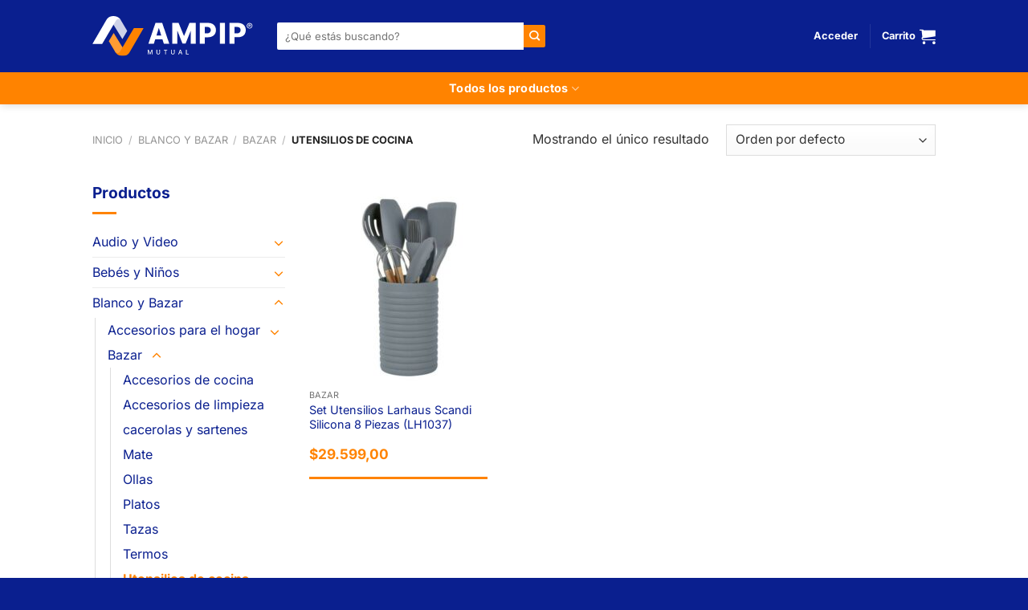

--- FILE ---
content_type: text/html; charset=UTF-8
request_url: https://tienda-ampip.com.ar/categoria-producto/blanco-y-bazar/bazar/utensilios-de-cocina/
body_size: 117493
content:
<!DOCTYPE html>
<html lang="es" class="loading-site no-js">
<head>
	<meta charset="UTF-8" />
	<link rel="profile" href="https://gmpg.org/xfn/11" />
	<link rel="pingback" href="https://tienda-ampip.com.ar/xmlrpc.php" />

	<script>(function(html){html.className = html.className.replace(/\bno-js\b/,'js')})(document.documentElement);</script>
<title>Utensilios de cocina &#8211; Mutual de Petroquimicos</title>
<meta name='robots' content='max-image-preview:large' />
<meta name="viewport" content="width=device-width, initial-scale=1" />
<!-- Google Tag Manager by PYS -->
    <script data-cfasync="false" data-pagespeed-no-defer>
	    window.dataLayerPYS = window.dataLayerPYS || [];
	</script>
<!-- End Google Tag Manager by PYS --><script type='application/javascript'  id='pys-version-script'>console.log('PixelYourSite Free version 11.1.5.2');</script>
<link rel='dns-prefetch' href='//www.googletagmanager.com' />
<link rel='prefetch' href='https://tienda-ampip.com.ar/wp-content/themes/flatsome/assets/js/flatsome.js?ver=e1ad26bd5672989785e1' />
<link rel='prefetch' href='https://tienda-ampip.com.ar/wp-content/themes/flatsome/assets/js/chunk.slider.js?ver=3.19.15' />
<link rel='prefetch' href='https://tienda-ampip.com.ar/wp-content/themes/flatsome/assets/js/chunk.popups.js?ver=3.19.15' />
<link rel='prefetch' href='https://tienda-ampip.com.ar/wp-content/themes/flatsome/assets/js/chunk.tooltips.js?ver=3.19.15' />
<link rel='prefetch' href='https://tienda-ampip.com.ar/wp-content/themes/flatsome/assets/js/woocommerce.js?ver=dd6035ce106022a74757' />
<style id='wp-img-auto-sizes-contain-inline-css' type='text/css'>
img:is([sizes=auto i],[sizes^="auto," i]){contain-intrinsic-size:3000px 1500px}
/*# sourceURL=wp-img-auto-sizes-contain-inline-css */
</style>
<style id='wp-block-library-inline-css' type='text/css'>
:root{--wp-block-synced-color:#7a00df;--wp-block-synced-color--rgb:122,0,223;--wp-bound-block-color:var(--wp-block-synced-color);--wp-editor-canvas-background:#ddd;--wp-admin-theme-color:#007cba;--wp-admin-theme-color--rgb:0,124,186;--wp-admin-theme-color-darker-10:#006ba1;--wp-admin-theme-color-darker-10--rgb:0,107,160.5;--wp-admin-theme-color-darker-20:#005a87;--wp-admin-theme-color-darker-20--rgb:0,90,135;--wp-admin-border-width-focus:2px}@media (min-resolution:192dpi){:root{--wp-admin-border-width-focus:1.5px}}.wp-element-button{cursor:pointer}:root .has-very-light-gray-background-color{background-color:#eee}:root .has-very-dark-gray-background-color{background-color:#313131}:root .has-very-light-gray-color{color:#eee}:root .has-very-dark-gray-color{color:#313131}:root .has-vivid-green-cyan-to-vivid-cyan-blue-gradient-background{background:linear-gradient(135deg,#00d084,#0693e3)}:root .has-purple-crush-gradient-background{background:linear-gradient(135deg,#34e2e4,#4721fb 50%,#ab1dfe)}:root .has-hazy-dawn-gradient-background{background:linear-gradient(135deg,#faaca8,#dad0ec)}:root .has-subdued-olive-gradient-background{background:linear-gradient(135deg,#fafae1,#67a671)}:root .has-atomic-cream-gradient-background{background:linear-gradient(135deg,#fdd79a,#004a59)}:root .has-nightshade-gradient-background{background:linear-gradient(135deg,#330968,#31cdcf)}:root .has-midnight-gradient-background{background:linear-gradient(135deg,#020381,#2874fc)}:root{--wp--preset--font-size--normal:16px;--wp--preset--font-size--huge:42px}.has-regular-font-size{font-size:1em}.has-larger-font-size{font-size:2.625em}.has-normal-font-size{font-size:var(--wp--preset--font-size--normal)}.has-huge-font-size{font-size:var(--wp--preset--font-size--huge)}.has-text-align-center{text-align:center}.has-text-align-left{text-align:left}.has-text-align-right{text-align:right}.has-fit-text{white-space:nowrap!important}#end-resizable-editor-section{display:none}.aligncenter{clear:both}.items-justified-left{justify-content:flex-start}.items-justified-center{justify-content:center}.items-justified-right{justify-content:flex-end}.items-justified-space-between{justify-content:space-between}.screen-reader-text{border:0;clip-path:inset(50%);height:1px;margin:-1px;overflow:hidden;padding:0;position:absolute;width:1px;word-wrap:normal!important}.screen-reader-text:focus{background-color:#ddd;clip-path:none;color:#444;display:block;font-size:1em;height:auto;left:5px;line-height:normal;padding:15px 23px 14px;text-decoration:none;top:5px;width:auto;z-index:100000}html :where(.has-border-color){border-style:solid}html :where([style*=border-top-color]){border-top-style:solid}html :where([style*=border-right-color]){border-right-style:solid}html :where([style*=border-bottom-color]){border-bottom-style:solid}html :where([style*=border-left-color]){border-left-style:solid}html :where([style*=border-width]){border-style:solid}html :where([style*=border-top-width]){border-top-style:solid}html :where([style*=border-right-width]){border-right-style:solid}html :where([style*=border-bottom-width]){border-bottom-style:solid}html :where([style*=border-left-width]){border-left-style:solid}html :where(img[class*=wp-image-]){height:auto;max-width:100%}:where(figure){margin:0 0 1em}html :where(.is-position-sticky){--wp-admin--admin-bar--position-offset:var(--wp-admin--admin-bar--height,0px)}@media screen and (max-width:600px){html :where(.is-position-sticky){--wp-admin--admin-bar--position-offset:0px}}

/*# sourceURL=wp-block-library-inline-css */
</style><link rel='stylesheet' id='wc-blocks-style-css' href='https://tienda-ampip.com.ar/wp-content/plugins/woocommerce/assets/client/blocks/wc-blocks.css?ver=wc-10.4.3' type='text/css' media='all' />
<style id='global-styles-inline-css' type='text/css'>
:root{--wp--preset--aspect-ratio--square: 1;--wp--preset--aspect-ratio--4-3: 4/3;--wp--preset--aspect-ratio--3-4: 3/4;--wp--preset--aspect-ratio--3-2: 3/2;--wp--preset--aspect-ratio--2-3: 2/3;--wp--preset--aspect-ratio--16-9: 16/9;--wp--preset--aspect-ratio--9-16: 9/16;--wp--preset--color--black: #000000;--wp--preset--color--cyan-bluish-gray: #abb8c3;--wp--preset--color--white: #ffffff;--wp--preset--color--pale-pink: #f78da7;--wp--preset--color--vivid-red: #cf2e2e;--wp--preset--color--luminous-vivid-orange: #ff6900;--wp--preset--color--luminous-vivid-amber: #fcb900;--wp--preset--color--light-green-cyan: #7bdcb5;--wp--preset--color--vivid-green-cyan: #00d084;--wp--preset--color--pale-cyan-blue: #8ed1fc;--wp--preset--color--vivid-cyan-blue: #0693e3;--wp--preset--color--vivid-purple: #9b51e0;--wp--preset--color--primary: #0a1f8f;--wp--preset--color--secondary: #ff8300;--wp--preset--color--success: #60be02;--wp--preset--color--alert: #d60404;--wp--preset--gradient--vivid-cyan-blue-to-vivid-purple: linear-gradient(135deg,rgb(6,147,227) 0%,rgb(155,81,224) 100%);--wp--preset--gradient--light-green-cyan-to-vivid-green-cyan: linear-gradient(135deg,rgb(122,220,180) 0%,rgb(0,208,130) 100%);--wp--preset--gradient--luminous-vivid-amber-to-luminous-vivid-orange: linear-gradient(135deg,rgb(252,185,0) 0%,rgb(255,105,0) 100%);--wp--preset--gradient--luminous-vivid-orange-to-vivid-red: linear-gradient(135deg,rgb(255,105,0) 0%,rgb(207,46,46) 100%);--wp--preset--gradient--very-light-gray-to-cyan-bluish-gray: linear-gradient(135deg,rgb(238,238,238) 0%,rgb(169,184,195) 100%);--wp--preset--gradient--cool-to-warm-spectrum: linear-gradient(135deg,rgb(74,234,220) 0%,rgb(151,120,209) 20%,rgb(207,42,186) 40%,rgb(238,44,130) 60%,rgb(251,105,98) 80%,rgb(254,248,76) 100%);--wp--preset--gradient--blush-light-purple: linear-gradient(135deg,rgb(255,206,236) 0%,rgb(152,150,240) 100%);--wp--preset--gradient--blush-bordeaux: linear-gradient(135deg,rgb(254,205,165) 0%,rgb(254,45,45) 50%,rgb(107,0,62) 100%);--wp--preset--gradient--luminous-dusk: linear-gradient(135deg,rgb(255,203,112) 0%,rgb(199,81,192) 50%,rgb(65,88,208) 100%);--wp--preset--gradient--pale-ocean: linear-gradient(135deg,rgb(255,245,203) 0%,rgb(182,227,212) 50%,rgb(51,167,181) 100%);--wp--preset--gradient--electric-grass: linear-gradient(135deg,rgb(202,248,128) 0%,rgb(113,206,126) 100%);--wp--preset--gradient--midnight: linear-gradient(135deg,rgb(2,3,129) 0%,rgb(40,116,252) 100%);--wp--preset--font-size--small: 13px;--wp--preset--font-size--medium: 20px;--wp--preset--font-size--large: 36px;--wp--preset--font-size--x-large: 42px;--wp--preset--spacing--20: 0.44rem;--wp--preset--spacing--30: 0.67rem;--wp--preset--spacing--40: 1rem;--wp--preset--spacing--50: 1.5rem;--wp--preset--spacing--60: 2.25rem;--wp--preset--spacing--70: 3.38rem;--wp--preset--spacing--80: 5.06rem;--wp--preset--shadow--natural: 6px 6px 9px rgba(0, 0, 0, 0.2);--wp--preset--shadow--deep: 12px 12px 50px rgba(0, 0, 0, 0.4);--wp--preset--shadow--sharp: 6px 6px 0px rgba(0, 0, 0, 0.2);--wp--preset--shadow--outlined: 6px 6px 0px -3px rgb(255, 255, 255), 6px 6px rgb(0, 0, 0);--wp--preset--shadow--crisp: 6px 6px 0px rgb(0, 0, 0);}:where(body) { margin: 0; }.wp-site-blocks > .alignleft { float: left; margin-right: 2em; }.wp-site-blocks > .alignright { float: right; margin-left: 2em; }.wp-site-blocks > .aligncenter { justify-content: center; margin-left: auto; margin-right: auto; }:where(.is-layout-flex){gap: 0.5em;}:where(.is-layout-grid){gap: 0.5em;}.is-layout-flow > .alignleft{float: left;margin-inline-start: 0;margin-inline-end: 2em;}.is-layout-flow > .alignright{float: right;margin-inline-start: 2em;margin-inline-end: 0;}.is-layout-flow > .aligncenter{margin-left: auto !important;margin-right: auto !important;}.is-layout-constrained > .alignleft{float: left;margin-inline-start: 0;margin-inline-end: 2em;}.is-layout-constrained > .alignright{float: right;margin-inline-start: 2em;margin-inline-end: 0;}.is-layout-constrained > .aligncenter{margin-left: auto !important;margin-right: auto !important;}.is-layout-constrained > :where(:not(.alignleft):not(.alignright):not(.alignfull)){margin-left: auto !important;margin-right: auto !important;}body .is-layout-flex{display: flex;}.is-layout-flex{flex-wrap: wrap;align-items: center;}.is-layout-flex > :is(*, div){margin: 0;}body .is-layout-grid{display: grid;}.is-layout-grid > :is(*, div){margin: 0;}body{padding-top: 0px;padding-right: 0px;padding-bottom: 0px;padding-left: 0px;}a:where(:not(.wp-element-button)){text-decoration: none;}:root :where(.wp-element-button, .wp-block-button__link){background-color: #32373c;border-width: 0;color: #fff;font-family: inherit;font-size: inherit;font-style: inherit;font-weight: inherit;letter-spacing: inherit;line-height: inherit;padding-top: calc(0.667em + 2px);padding-right: calc(1.333em + 2px);padding-bottom: calc(0.667em + 2px);padding-left: calc(1.333em + 2px);text-decoration: none;text-transform: inherit;}.has-black-color{color: var(--wp--preset--color--black) !important;}.has-cyan-bluish-gray-color{color: var(--wp--preset--color--cyan-bluish-gray) !important;}.has-white-color{color: var(--wp--preset--color--white) !important;}.has-pale-pink-color{color: var(--wp--preset--color--pale-pink) !important;}.has-vivid-red-color{color: var(--wp--preset--color--vivid-red) !important;}.has-luminous-vivid-orange-color{color: var(--wp--preset--color--luminous-vivid-orange) !important;}.has-luminous-vivid-amber-color{color: var(--wp--preset--color--luminous-vivid-amber) !important;}.has-light-green-cyan-color{color: var(--wp--preset--color--light-green-cyan) !important;}.has-vivid-green-cyan-color{color: var(--wp--preset--color--vivid-green-cyan) !important;}.has-pale-cyan-blue-color{color: var(--wp--preset--color--pale-cyan-blue) !important;}.has-vivid-cyan-blue-color{color: var(--wp--preset--color--vivid-cyan-blue) !important;}.has-vivid-purple-color{color: var(--wp--preset--color--vivid-purple) !important;}.has-primary-color{color: var(--wp--preset--color--primary) !important;}.has-secondary-color{color: var(--wp--preset--color--secondary) !important;}.has-success-color{color: var(--wp--preset--color--success) !important;}.has-alert-color{color: var(--wp--preset--color--alert) !important;}.has-black-background-color{background-color: var(--wp--preset--color--black) !important;}.has-cyan-bluish-gray-background-color{background-color: var(--wp--preset--color--cyan-bluish-gray) !important;}.has-white-background-color{background-color: var(--wp--preset--color--white) !important;}.has-pale-pink-background-color{background-color: var(--wp--preset--color--pale-pink) !important;}.has-vivid-red-background-color{background-color: var(--wp--preset--color--vivid-red) !important;}.has-luminous-vivid-orange-background-color{background-color: var(--wp--preset--color--luminous-vivid-orange) !important;}.has-luminous-vivid-amber-background-color{background-color: var(--wp--preset--color--luminous-vivid-amber) !important;}.has-light-green-cyan-background-color{background-color: var(--wp--preset--color--light-green-cyan) !important;}.has-vivid-green-cyan-background-color{background-color: var(--wp--preset--color--vivid-green-cyan) !important;}.has-pale-cyan-blue-background-color{background-color: var(--wp--preset--color--pale-cyan-blue) !important;}.has-vivid-cyan-blue-background-color{background-color: var(--wp--preset--color--vivid-cyan-blue) !important;}.has-vivid-purple-background-color{background-color: var(--wp--preset--color--vivid-purple) !important;}.has-primary-background-color{background-color: var(--wp--preset--color--primary) !important;}.has-secondary-background-color{background-color: var(--wp--preset--color--secondary) !important;}.has-success-background-color{background-color: var(--wp--preset--color--success) !important;}.has-alert-background-color{background-color: var(--wp--preset--color--alert) !important;}.has-black-border-color{border-color: var(--wp--preset--color--black) !important;}.has-cyan-bluish-gray-border-color{border-color: var(--wp--preset--color--cyan-bluish-gray) !important;}.has-white-border-color{border-color: var(--wp--preset--color--white) !important;}.has-pale-pink-border-color{border-color: var(--wp--preset--color--pale-pink) !important;}.has-vivid-red-border-color{border-color: var(--wp--preset--color--vivid-red) !important;}.has-luminous-vivid-orange-border-color{border-color: var(--wp--preset--color--luminous-vivid-orange) !important;}.has-luminous-vivid-amber-border-color{border-color: var(--wp--preset--color--luminous-vivid-amber) !important;}.has-light-green-cyan-border-color{border-color: var(--wp--preset--color--light-green-cyan) !important;}.has-vivid-green-cyan-border-color{border-color: var(--wp--preset--color--vivid-green-cyan) !important;}.has-pale-cyan-blue-border-color{border-color: var(--wp--preset--color--pale-cyan-blue) !important;}.has-vivid-cyan-blue-border-color{border-color: var(--wp--preset--color--vivid-cyan-blue) !important;}.has-vivid-purple-border-color{border-color: var(--wp--preset--color--vivid-purple) !important;}.has-primary-border-color{border-color: var(--wp--preset--color--primary) !important;}.has-secondary-border-color{border-color: var(--wp--preset--color--secondary) !important;}.has-success-border-color{border-color: var(--wp--preset--color--success) !important;}.has-alert-border-color{border-color: var(--wp--preset--color--alert) !important;}.has-vivid-cyan-blue-to-vivid-purple-gradient-background{background: var(--wp--preset--gradient--vivid-cyan-blue-to-vivid-purple) !important;}.has-light-green-cyan-to-vivid-green-cyan-gradient-background{background: var(--wp--preset--gradient--light-green-cyan-to-vivid-green-cyan) !important;}.has-luminous-vivid-amber-to-luminous-vivid-orange-gradient-background{background: var(--wp--preset--gradient--luminous-vivid-amber-to-luminous-vivid-orange) !important;}.has-luminous-vivid-orange-to-vivid-red-gradient-background{background: var(--wp--preset--gradient--luminous-vivid-orange-to-vivid-red) !important;}.has-very-light-gray-to-cyan-bluish-gray-gradient-background{background: var(--wp--preset--gradient--very-light-gray-to-cyan-bluish-gray) !important;}.has-cool-to-warm-spectrum-gradient-background{background: var(--wp--preset--gradient--cool-to-warm-spectrum) !important;}.has-blush-light-purple-gradient-background{background: var(--wp--preset--gradient--blush-light-purple) !important;}.has-blush-bordeaux-gradient-background{background: var(--wp--preset--gradient--blush-bordeaux) !important;}.has-luminous-dusk-gradient-background{background: var(--wp--preset--gradient--luminous-dusk) !important;}.has-pale-ocean-gradient-background{background: var(--wp--preset--gradient--pale-ocean) !important;}.has-electric-grass-gradient-background{background: var(--wp--preset--gradient--electric-grass) !important;}.has-midnight-gradient-background{background: var(--wp--preset--gradient--midnight) !important;}.has-small-font-size{font-size: var(--wp--preset--font-size--small) !important;}.has-medium-font-size{font-size: var(--wp--preset--font-size--medium) !important;}.has-large-font-size{font-size: var(--wp--preset--font-size--large) !important;}.has-x-large-font-size{font-size: var(--wp--preset--font-size--x-large) !important;}
/*# sourceURL=global-styles-inline-css */
</style>

<link rel='stylesheet' id='custom-styles-css' href='https://tienda-ampip.com.ar/wp-content/plugins/tript-custom-maintenance/src/css/custom-styles.css?ver=6.9' type='text/css' media='all' />
<style id='woocommerce-inline-inline-css' type='text/css'>
.woocommerce form .form-row .required { visibility: visible; }
/*# sourceURL=woocommerce-inline-inline-css */
</style>
<link rel='stylesheet' id='flatsome-main-css' href='https://tienda-ampip.com.ar/wp-content/themes/flatsome/assets/css/flatsome.css?ver=3.19.15' type='text/css' media='all' />
<style id='flatsome-main-inline-css' type='text/css'>
@font-face {
				font-family: "fl-icons";
				font-display: block;
				src: url(https://tienda-ampip.com.ar/wp-content/themes/flatsome/assets/css/icons/fl-icons.eot?v=3.19.15);
				src:
					url(https://tienda-ampip.com.ar/wp-content/themes/flatsome/assets/css/icons/fl-icons.eot#iefix?v=3.19.15) format("embedded-opentype"),
					url(https://tienda-ampip.com.ar/wp-content/themes/flatsome/assets/css/icons/fl-icons.woff2?v=3.19.15) format("woff2"),
					url(https://tienda-ampip.com.ar/wp-content/themes/flatsome/assets/css/icons/fl-icons.ttf?v=3.19.15) format("truetype"),
					url(https://tienda-ampip.com.ar/wp-content/themes/flatsome/assets/css/icons/fl-icons.woff?v=3.19.15) format("woff"),
					url(https://tienda-ampip.com.ar/wp-content/themes/flatsome/assets/css/icons/fl-icons.svg?v=3.19.15#fl-icons) format("svg");
			}
/*# sourceURL=flatsome-main-inline-css */
</style>
<link rel='stylesheet' id='flatsome-shop-css' href='https://tienda-ampip.com.ar/wp-content/themes/flatsome/assets/css/flatsome-shop.css?ver=3.19.15' type='text/css' media='all' />
<link rel='stylesheet' id='flatsome-style-css' href='https://tienda-ampip.com.ar/wp-content/themes/flatsome-child-petroquimicos/style.css?ver=3.0' type='text/css' media='all' />
<link rel='stylesheet' id='tript-woocommerce-additional-prices-css' href='https://tienda-ampip.com.ar/wp-content/plugins/triptongo-core/custom/classes/../../assets/css/woocommerce-additional-prices.css?ver=1.1.1' type='text/css' media='all' />
<script type="text/javascript" src="https://tienda-ampip.com.ar/wp-includes/js/jquery/jquery.min.js?ver=3.7.1" id="jquery-core-js"></script>
<script type="text/javascript" src="https://tienda-ampip.com.ar/wp-content/plugins/woocommerce/assets/js/jquery-blockui/jquery.blockUI.min.js?ver=2.7.0-wc.10.4.3" id="wc-jquery-blockui-js" data-wp-strategy="defer" defer></script>
<script type="text/javascript" id="wc-add-to-cart-js-extra">
/* <![CDATA[ */
var wc_add_to_cart_params = {"ajax_url":"/wp-admin/admin-ajax.php","wc_ajax_url":"/?wc-ajax=%%endpoint%%","i18n_view_cart":"Ver carrito","cart_url":"https://tienda-ampip.com.ar/carrito/","is_cart":"","cart_redirect_after_add":"no"};
//# sourceURL=wc-add-to-cart-js-extra
/* ]]> */
</script>
<script type="text/javascript" src="https://tienda-ampip.com.ar/wp-content/plugins/woocommerce/assets/js/frontend/add-to-cart.min.js?ver=10.4.3" id="wc-add-to-cart-js" defer data-wp-strategy="defer"></script>
<script type="text/javascript" src="https://tienda-ampip.com.ar/wp-content/plugins/woocommerce/assets/js/js-cookie/js.cookie.min.js?ver=2.1.4-wc.10.4.3" id="wc-js-cookie-js" data-wp-strategy="defer" defer></script>
<script type="text/javascript" src="https://tienda-ampip.com.ar/wp-content/plugins/pixelyoursite/dist/scripts/jquery.bind-first-0.2.3.min.js?ver=0.2.3" id="jquery-bind-first-js" defer></script>
<script type="text/javascript" src="https://tienda-ampip.com.ar/wp-content/plugins/pixelyoursite/dist/scripts/js.cookie-2.1.3.min.js?ver=2.1.3" id="js-cookie-pys-js" defer></script>
<script type="text/javascript" src="https://tienda-ampip.com.ar/wp-content/plugins/pixelyoursite/dist/scripts/tld.min.js?ver=2.3.1" id="js-tld-js" defer></script>
<script type="text/javascript" id="pys-js-extra">
/* <![CDATA[ */
var pysOptions = {"staticEvents":{"facebook":{"woo_view_category":[{"delay":0,"type":"static","name":"ViewCategory","pixelIds":["1814794165636608"],"eventID":"877225e7-334d-432c-bcb1-4badbcf2174e","params":{"content_type":"product","content_category":"Bazar, Blanco y Bazar","content_name":"Utensilios de cocina","content_ids":["11720"],"page_title":"Utensilios de cocina","post_type":"product_cat","post_id":7392,"plugin":"PixelYourSite","user_role":"guest","event_url":"tienda-ampip.com.ar/categoria-producto/blanco-y-bazar/bazar/utensilios-de-cocina/"},"e_id":"woo_view_category","ids":[],"hasTimeWindow":false,"timeWindow":0,"woo_order":"","edd_order":""}],"init_event":[{"delay":0,"type":"static","ajaxFire":false,"name":"PageView","pixelIds":["1814794165636608"],"eventID":"5539a949-6361-4976-900a-7801ac0313b4","params":{"page_title":"Utensilios de cocina","post_type":"product_cat","post_id":7392,"plugin":"PixelYourSite","user_role":"guest","event_url":"tienda-ampip.com.ar/categoria-producto/blanco-y-bazar/bazar/utensilios-de-cocina/"},"e_id":"init_event","ids":[],"hasTimeWindow":false,"timeWindow":0,"woo_order":"","edd_order":""}]}},"dynamicEvents":[],"triggerEvents":[],"triggerEventTypes":[],"facebook":{"pixelIds":["1814794165636608"],"advancedMatching":[],"advancedMatchingEnabled":false,"removeMetadata":false,"wooVariableAsSimple":false,"serverApiEnabled":false,"wooCRSendFromServer":false,"send_external_id":null,"enabled_medical":false,"do_not_track_medical_param":["event_url","post_title","page_title","landing_page","content_name","categories","category_name","tags"],"meta_ldu":false},"ga":{"trackingIds":["G-9VFJ03D4BS"],"commentEventEnabled":true,"downloadEnabled":true,"formEventEnabled":true,"crossDomainEnabled":false,"crossDomainAcceptIncoming":false,"crossDomainDomains":[],"isDebugEnabled":[],"serverContainerUrls":{"G-9VFJ03D4BS":{"enable_server_container":"","server_container_url":"","transport_url":""}},"additionalConfig":{"G-9VFJ03D4BS":{"first_party_collection":true}},"disableAdvertisingFeatures":false,"disableAdvertisingPersonalization":false,"wooVariableAsSimple":true,"custom_page_view_event":false},"debug":"","siteUrl":"https://tienda-ampip.com.ar","ajaxUrl":"https://tienda-ampip.com.ar/wp-admin/admin-ajax.php","ajax_event":"68f0a0d270","enable_remove_download_url_param":"1","cookie_duration":"7","last_visit_duration":"60","enable_success_send_form":"","ajaxForServerEvent":"1","ajaxForServerStaticEvent":"1","useSendBeacon":"1","send_external_id":"1","external_id_expire":"180","track_cookie_for_subdomains":"1","google_consent_mode":"1","gdpr":{"ajax_enabled":false,"all_disabled_by_api":false,"facebook_disabled_by_api":false,"analytics_disabled_by_api":false,"google_ads_disabled_by_api":false,"pinterest_disabled_by_api":false,"bing_disabled_by_api":false,"reddit_disabled_by_api":false,"externalID_disabled_by_api":false,"facebook_prior_consent_enabled":true,"analytics_prior_consent_enabled":true,"google_ads_prior_consent_enabled":null,"pinterest_prior_consent_enabled":true,"bing_prior_consent_enabled":true,"cookiebot_integration_enabled":false,"cookiebot_facebook_consent_category":"marketing","cookiebot_analytics_consent_category":"statistics","cookiebot_tiktok_consent_category":"marketing","cookiebot_google_ads_consent_category":"marketing","cookiebot_pinterest_consent_category":"marketing","cookiebot_bing_consent_category":"marketing","consent_magic_integration_enabled":false,"real_cookie_banner_integration_enabled":false,"cookie_notice_integration_enabled":false,"cookie_law_info_integration_enabled":false,"analytics_storage":{"enabled":true,"value":"granted","filter":false},"ad_storage":{"enabled":true,"value":"granted","filter":false},"ad_user_data":{"enabled":true,"value":"granted","filter":false},"ad_personalization":{"enabled":true,"value":"granted","filter":false}},"cookie":{"disabled_all_cookie":false,"disabled_start_session_cookie":false,"disabled_advanced_form_data_cookie":false,"disabled_landing_page_cookie":false,"disabled_first_visit_cookie":false,"disabled_trafficsource_cookie":false,"disabled_utmTerms_cookie":false,"disabled_utmId_cookie":false},"tracking_analytics":{"TrafficSource":"direct","TrafficLanding":"undefined","TrafficUtms":[],"TrafficUtmsId":[]},"GATags":{"ga_datalayer_type":"default","ga_datalayer_name":"dataLayerPYS"},"woo":{"enabled":true,"enabled_save_data_to_orders":false,"addToCartOnButtonEnabled":true,"addToCartOnButtonValueEnabled":true,"addToCartOnButtonValueOption":"price","singleProductId":null,"removeFromCartSelector":"form.woocommerce-cart-form .remove","addToCartCatchMethod":"add_cart_hook","is_order_received_page":false,"containOrderId":false},"edd":{"enabled":false},"cache_bypass":"1769408523"};
//# sourceURL=pys-js-extra
/* ]]> */
</script>
<script type="text/javascript" src="https://tienda-ampip.com.ar/wp-content/plugins/pixelyoursite/dist/scripts/public.js?ver=11.1.5.2" id="pys-js" defer></script>
<link rel="https://api.w.org/" href="https://tienda-ampip.com.ar/wp-json/" /><link rel="alternate" title="JSON" type="application/json" href="https://tienda-ampip.com.ar/wp-json/wp/v2/product_cat/7392" /><meta name="generator" content="Site Kit by Google 1.170.0" />	<noscript><style>.woocommerce-product-gallery{ opacity: 1 !important; }</style></noscript>
	<script>function perfmatters_check_cart_fragments(){if(null!==document.getElementById("perfmatters-cart-fragments"))return!1;if(document.cookie.match("(^|;) ?woocommerce_cart_hash=([^;]*)(;|$)")){var e=document.createElement("script");e.id="perfmatters-cart-fragments",e.src="https://tienda-ampip.com.ar/wp-content/plugins/woocommerce/assets/js/frontend/cart-fragments.min.js",e.async=!0,document.head.appendChild(e)}}perfmatters_check_cart_fragments(),document.addEventListener("click",function(){setTimeout(perfmatters_check_cart_fragments,1e3)});</script><link rel="icon" href="https://tienda-ampip.com.ar/wp-content/uploads/2022/09/cropped-favicon-32x32.png" sizes="32x32" />
<link rel="icon" href="https://tienda-ampip.com.ar/wp-content/uploads/2022/09/cropped-favicon-192x192.png" sizes="192x192" />
<link rel="apple-touch-icon" href="https://tienda-ampip.com.ar/wp-content/uploads/2022/09/cropped-favicon-180x180.png" />
<meta name="msapplication-TileImage" content="https://tienda-ampip.com.ar/wp-content/uploads/2022/09/cropped-favicon-270x270.png" />
<style id="custom-css" type="text/css">:root {--primary-color: #0a1f8f;--fs-color-primary: #0a1f8f;--fs-color-secondary: #ff8300;--fs-color-success: #60be02;--fs-color-alert: #d60404;--fs-experimental-link-color: #ff8300;--fs-experimental-link-color-hover: #ff8300;}.tooltipster-base {--tooltip-color: #fff;--tooltip-bg-color: #000;}.off-canvas-right .mfp-content, .off-canvas-left .mfp-content {--drawer-width: 300px;}.off-canvas .mfp-content.off-canvas-cart {--drawer-width: 360px;}.header-main{height: 90px}#logo img{max-height: 90px}#logo{width:200px;}.header-bottom{min-height: 40px}.header-top{min-height: 30px}.transparent .header-main{height: 90px}.transparent #logo img{max-height: 90px}.has-transparent + .page-title:first-of-type,.has-transparent + #main > .page-title,.has-transparent + #main > div > .page-title,.has-transparent + #main .page-header-wrapper:first-of-type .page-title{padding-top: 140px;}.header.show-on-scroll,.stuck .header-main{height:70px!important}.stuck #logo img{max-height: 70px!important}.header-bg-color {background-color: #0a1f8f}.header-bottom {background-color: #ff8300}.header-bottom-nav > li > a{line-height: 16px }@media (max-width: 549px) {.header-main{height: 70px}#logo img{max-height: 70px}}body{color: #333333}h1,h2,h3,h4,h5,h6,.heading-font{color: #0a1f8f;}body{font-family: Inter, sans-serif;}body {font-weight: 400;font-style: normal;}.nav > li > a {font-family: Inter, sans-serif;}.mobile-sidebar-levels-2 .nav > li > ul > li > a {font-family: Inter, sans-serif;}.nav > li > a,.mobile-sidebar-levels-2 .nav > li > ul > li > a {font-weight: 700;font-style: normal;}h1,h2,h3,h4,h5,h6,.heading-font, .off-canvas-center .nav-sidebar.nav-vertical > li > a{font-family: Inter, sans-serif;}h1,h2,h3,h4,h5,h6,.heading-font,.banner h1,.banner h2 {font-weight: 700;font-style: normal;}.alt-font{font-family: "Dancing Script", sans-serif;}.alt-font {font-weight: 400!important;font-style: normal!important;}.nav > li > a, .links > li > a{text-transform: none;}.section-title span{text-transform: none;}h3.widget-title,span.widget-title{text-transform: none;}.header:not(.transparent) .header-nav-main.nav > li > a {color: #ffffff;}.header:not(.transparent) .header-nav-main.nav > li > a:hover,.header:not(.transparent) .header-nav-main.nav > li.active > a,.header:not(.transparent) .header-nav-main.nav > li.current > a,.header:not(.transparent) .header-nav-main.nav > li > a.active,.header:not(.transparent) .header-nav-main.nav > li > a.current{color: #ff8300;}.header-nav-main.nav-line-bottom > li > a:before,.header-nav-main.nav-line-grow > li > a:before,.header-nav-main.nav-line > li > a:before,.header-nav-main.nav-box > li > a:hover,.header-nav-main.nav-box > li.active > a,.header-nav-main.nav-pills > li > a:hover,.header-nav-main.nav-pills > li.active > a{color:#FFF!important;background-color: #ff8300;}.header:not(.transparent) .header-bottom-nav.nav > li > a{color: #ffffff;}.shop-page-title.featured-title .title-overlay{background-color: rgba(0,0,0,0.3);}.has-equal-box-heights .box-image {padding-top: 100%;}.price del, .product_list_widget del, del .woocommerce-Price-amount { color: #ff8300; }@media screen and (min-width: 550px){.products .box-vertical .box-image{min-width: 247px!important;width: 247px!important;}}.header-main .social-icons,.header-main .cart-icon strong,.header-main .menu-title,.header-main .header-button > .button.is-outline,.header-main .nav > li > a > i:not(.icon-angle-down){color: #ffffff!important;}.header-main .header-button > .button.is-outline,.header-main .cart-icon strong:after,.header-main .cart-icon strong{border-color: #ffffff!important;}.header-main .header-button > .button:not(.is-outline){background-color: #ffffff!important;}.header-main .current-dropdown .cart-icon strong,.header-main .header-button > .button:hover,.header-main .header-button > .button:hover i,.header-main .header-button > .button:hover span{color:#FFF!important;}.header-main .menu-title:hover,.header-main .social-icons a:hover,.header-main .header-button > .button.is-outline:hover,.header-main .nav > li > a:hover > i:not(.icon-angle-down){color: #ff8300!important;}.header-main .current-dropdown .cart-icon strong,.header-main .header-button > .button:hover{background-color: #ff8300!important;}.header-main .current-dropdown .cart-icon strong:after,.header-main .current-dropdown .cart-icon strong,.header-main .header-button > .button:hover{border-color: #ff8300!important;}.absolute-footer, html{background-color: #0a1f8f}button[name='update_cart'] { display: none; }.nav-vertical-fly-out > li + li {border-top-width: 1px; border-top-style: solid;}/* Custom CSS */.tript-button-arrep span {line-height: 1.2em;display: flex;padding: 0.5em;}/*home categorias*/.tript-row-categ {width: 90%;}clipPath {display: none;}/*preview productos*/span.amount {white-space: nowrap;color: #FF8300;font-weight: bold;display: block;margin-top: 1em;font-size: 1.2em;}.product-title a {color: #0A1F8F;}.product-small .box-text {border-bottom: 0.2em solid #FF8300;width: 90%;} .tript-drop-home .box-image {width: 80%;}/*search form*/input#woocommerce-product-search-field-0, .button {border: none;box-shadow: none;}input#woocommerce-product-search-field-0 {border-radius: 2px 0px 0px 2px;}.ux-search-submit {border-radius: 2px 2px 2px 0px;}.header-search-form {width: 50%;}/*top bar - block redes sociales*/.icon-facebook:before{content: url(https://tienda-ampip.com.ar/wp-content/uploads/2022/09/fc.svg);}.icon-instagram:before{content: url(https://tienda-ampip.com.ar/wp-content/uploads/2022/09/ig.svg);}.icon-pinterest:before{content: url(https://tienda-ampip.com.ar/wp-content/uploads/2022/09/ws.svg);}.icon-envelop:before{content: url(https://tienda-ampip.com.ar/wp-content/uploads/2022/09/correo.svg);}.social-icons.follow-icons {display: flex;justify-content: space-between;}.social-icons.follow-icons a{display: flex;align-items: center;}/*product page*/ul.product-categories a {color: #0A1F8F;}/*START animacion btn*/.single_add_to_cart_button {box-shadow: inset 0 0 0 0 #0a1f8f;}.single_add_to_cart_button:hover {box-shadow: inset 500px 0 0 0 #0a1f8f;}/*END animacion btn*//*animaciones iconos de categorias*/.tript-anim-icon .icon-box-img:hover {transform: scale(1.2) rotateZ(calc(2 * 1deg));}/*animaciones iconos de categorias*/.tript-anim-icon .icon-box-img:hover {transform: scale(1.2) rotateZ(calc(2 * 1deg));}.nav-dark a.plain:hover {opacity: 1;}/*product page*/ul.product-categories a {color: #0A1F8F;}.product-page-accordian .accordion {color: #0A1F8F;}.accordion .toggle{opacity: 1;}.accordion-title.active {background-color: transparent!important;}.product-section-title {text-decoration: none;letter-spacing: normal;text-transform: none;text-align: center;margin-bottom: 2em;font-size: 1.5em;}.product-section {border-top: none;}button.single_add_to_cart_button.button.alt {width: 100%;margin-top: 1em;border-radius: 0.2em;}button.single_add_to_cart_button.button.alt {background-image: url(https://tienda-ampip.com.ar/wp-content/uploads/2022/10/cart.svg);background-repeat: no-repeat;background-position: left;background-size: 1.5em;background-origin: content-box;}/*catalogo*/span.widget-title {font-size: 1.2em;color: #0A1F8F;letter-spacing: normal;}.is-divider {background-color: #FF8300;}button.toggle {color: #FF8300;opacity: 1;}.widget .current-cat>a {color: #FF8300;}.widget>ul>li li>a, ul.menu>li li>a { font-size:1em;}/*paginador*/ul.links li a, span.page-number.dots {color: #FF8300;}/*sidebar carrito*/.woocommerce-mini-cart__total strong {color: #0A1F8F;}.widget_shopping_cart_content span.amount{display: inline;margin-top: 0em;}.mfp-content.off-canvas-cart {width: 20%;}a.remove {font-size: 1.6em !important;line-height: 19px !important;color: #0A1F8F;border: none;}.cart-popup-inner.inner-padding {padding: 1em;}li.woocommerce-mini-cart-item.mini_cart_item {padding-right: 1.1em!important;}a.button.wc-forward {font-size: 0.8em;border-radius: 0.2em;padding: 0.2em;}a.button.checkout {background-color: #FF8300!important;}.mfp-content.off-canvas-cart {background-color: white;}.widget_shopping_cart p.total {border-bottom: none;border-top: 1px solid #0A1F8F;}.mini_cart_item a {color: #0A1F8F;}/*cart page*/.focused-checkout-logo.text-center {background-color: #0A1F8F;border-radius: 0.2em;}td.product-name a {color: #0A1F8F!important;}.cart-subtotal span.amount, .cart_item span.amount, .order-total span.amount {margin-top: 0em;font-size: 1em;}.cart_totals th, .shop_table th {color: #0A1F8F;}.page-checkout .woocommerce .is-sticky-column__inner {background-color: rgba(255, 131, 0, 0.06);padding: 0.5em 2em;box-shadow: none;border-radius: 0.2em;}.shop_table thead th, th.product-name {border: initial;border-bottom: none;}div#main-content {max-width: 1100px!important;}.cart_item td.product-thumbnail img {height: 4em;width: fit-content;}.shop_table .cart_item td {padding: 0.2em 0.5em;}input[type=submit].is-form {text-shadow: none!important;color: white;background-color: #0A1F8F;border: none;font-size: 0.8em;text-transform: uppercase;font-weight: bold;border-radius: 0.2em;padding: 0.2em;}.woocommerce .cart-collaterals.large-5.col.pb-0 {border-left: none;}.shop_table .order-total th, .shop_table .order-total td{border-width:0px;}.cart-sidebar .widget-title {border: none;margin-bottom: 0em;}.cart_item td.product-thumbnail {width: auto;}.shop_table th {text-transform: none;letter-spacing: normal;font-size: 1em;}th.product-name {text-align: center;padding: 1em;}input#coupon_code {box-shadow: none;border-radius: 0.2em;border: none;}a.button-continue-shopping.button.primary.is-outline {border: none;background-color: #0A1F8F;color: white;padding: 0.5em 4em;font-size: 0.8em;border-radius: 0.2em;}/*cart page envios*/.shipping-calculator-form{background-color: white;}/*checkout page*/button.button {border-radius: 0.2em;}input.input-text {box-shadow: none;border-radius: 0.2em;}abbr.required {color: red;}div#customer_details label {font-size: 1em;font-weight: normal;}#order_review th.product-name {text-align: left;padding: 0.5em 0em;}#order_review td.product-name {padding: 0.4em 0em;}#order_review td.product-total {padding: 0em;}.shop_table tr.order-total .amount {font-size: 1.3em;}button#place_order {font-size: 0.8em;width: 100%;}form.checkout h3 {font-size: 1em;}.absolute-footer.dark.medium-text-center.small-text-center {color: white;background-color: #0A1F8F;border-top: 0.05em solid white;padding-top: 2em;}a.button.primary.is-outline.is-smaller.btn-arrepentimiento {color: white;padding: 0.5em;line-height: 0em;}.button span {line-height: normal;}/*stock disponible en product page*/p.stock.in-stock {display: none;}/*footer*/footer#footer a {color: white;}/*mi cuenta*/img.ux-sidebar-menu-icon {margin-right: 1em!important;}.my-account .message-wrapper {background-color: white!important;}ul.dashboard-links {display: none;}#my-account-nav a {color: black!important;text-transform: none;font-size: 0.9em;}.my-account-header.page-title.normal-title {background: none;border: none;}h1.uppercase.mb-0 {text-transform: none;letter-spacing: normal;margin-top: 1em;}.my-account .container {max-width: 60%!important;margin: 0 auto;}.my-account-header .page-title-inner {max-width: 60%;}label {font-weight: 500!important;}.woocommerce .button {font-size: 0.8em;}.woocommerce-Address-title h3 {font-size: 1em;}.woocommerce-Address-title a {text-decoration: underline;}.user-id {display: none;}.my-account span.image {display: none;}.my-account .user-name {font-size: 1em;font-weight: 500;}.edit-account fieldset {display: none;}#my-account-nav .current-menu-item {border-right: 4px solid #0A1F8F;}/*mensaje de confirmación*/.message-container.success-color{background: white;color: green;text-align: center;padding: 0.5em;border-radius: 3px;font-weight: 500;border: 1px solid green;}#wrapper .woocommerce-message{margin: 0em!important;}#wp-admin-bar-booster-active {display: none;}#wp-admin-bar-booster {display: none;}/* Custom CSS Mobile */@media (max-width: 549px){/*home - preview productos*/.tript-drop-home .product-small{align-items: center;display: flex;flex-direction: column; } .tript-drop-home .col { margin-top: 1em; }/*home banners*/.trip-banner-mobile {max-width: 100%!important;}/*search form*/input#woocommerce-product-search-field-1 {border-radius: 2px 0px 0px 2px;border: none;box-shadow: none;}/*menu mobile*/#main-menu {background-color: white;}img.ux-sidebar-menu-icon {width: 2.4em;margin-right: 1em!important;}.sidebar-menu .menu-item a {color: #0A1F8F!important;background: white;}.nav-sidebar.nav-vertical>li+li {border-top: 1px solid #FF8300;}/*redes sociales en sidebar*/li.header-block {background-color: #0A1F8F!important;padding: 1em 0em;justify-content: center;}.social-icons.follow-icons a.icon {margin: 0em 1em;}ul.nav.nav-sidebar.nav-vertical.nav-uppercase.nav-slide {background: #0A1F8F;padding: 0em;}/*product page*/.nav-sidebar li {background-color: white;}.quantity+.button {font-size: .9em;}.product-section-title {text-decoration: none;letter-spacing: normal;text-transform: none;text-align: center;margin-bottom: 1em;font-size: 1.3em;}.woocommerce-Price-amount.amount{font-size: 1.1em;}/*filtro catalogo*/.off-canvas-left .mfp-content{width: 70%;background-color: white;}/*sidebar carrito*/.mfp-content.off-canvas-cart {width: 80%;}.woocommerce-mini-cart-item a {font-size: 0.9em;}.cart-popup-inner .widget_shopping_cart_content {font-size: 0.9em;}.cart-popup-title h4.uppercase {text-transform: none;letter-spacing: normal;}/*cart page*/.page-checkout {padding: 0em!important;}.checkout-page-title .hide-for-small {display: flex!important;}.checkout-breadcrumbs a {font-size: 0.7em;line-height: normal;}.breadcrumb-step {align-items: center;justify-content: center;padding: 1em;}div#main-content {margin: 0em!important;}.focused-checkout-logo.text-center {padding: 0.5em!important;}.focused-checkout-logo #logo img {padding: 0em;}input#coupon_code {font-size: 0.9em;}div#main.page-checkout {border-radius: 0px;}.checkout .row .large-7.col {font-size: 0.9em;}.woocommerce .message-container.container.medium-text-center {font-size: 0.8em;}form.checkout h3 {font-size: 0.9em;}a.button-continue-shopping.button.primary.is-outline {font-size: 0.9em;}/*mi cuenta*/.my-account .container {max-width: 100%!important;}.woocommerce-Address {margin: 1em 0em;}#my-account-nav img.ux-sidebar-menu-icon {width: 1.5em;}/*filtro + ordenar*/.shop-page-title .page-title-inner.flex-row.medium-flex-wrap.container {flex-direction: row;padding: 3em 0.4em 0em 0.4em;display: grid;grid-template-columns: 33% 66%;grid-column-gap: 1%;transform: scale(0.95);opacity: 0.7;} .shop-page-title .flex-col.flex-grow.medium-text-center{display: inline-flex;border: 1px solid black;padding: 0em;border-radius: 3px;}.shop-page-title .page-title-inner .flex-col .is-small{position: absolute;top: 1em;}.category-filtering.category-filter-row.show-for-medium{width: 100%;transform: scale(0.9);display: flex;justify-content: center;align-items: center;padding: 0.34em;color: #333!important;}.a.filter-button.uppercase.plain{color: #333;margin: 0;text-transform: none;}i.icon-equalizer{margin-right: 0.5em;}.shop-page-title .flex-col.medium-text-center{width: 100%!important;display: inline-flex;border: 1px solid black;padding: 0em!important;border-radius: 3px;}select.orderby{margin: 0!important;border: none;font-weight: normal;transform: scale(0.9);box-shadow: none;text-overflow: ellipsis;}.filter-button strong {text-transform: none;letter-spacing: normal;font-weight: normal;}.filter-button {margin: 0.24em!important;}}.label-new.menu-item > a:after{content:"Nuevo";}.label-hot.menu-item > a:after{content:"Caliente";}.label-sale.menu-item > a:after{content:"Oferta";}.label-popular.menu-item > a:after{content:"Populares";}</style><style id="kirki-inline-styles">/* cyrillic-ext */
@font-face {
  font-family: 'Inter';
  font-style: normal;
  font-weight: 400;
  font-display: swap;
  src: url(https://tienda-ampip.com.ar/wp-content/fonts/inter/UcC73FwrK3iLTeHuS_nVMrMxCp50SjIa2JL7SUc.woff2) format('woff2');
  unicode-range: U+0460-052F, U+1C80-1C8A, U+20B4, U+2DE0-2DFF, U+A640-A69F, U+FE2E-FE2F;
}
/* cyrillic */
@font-face {
  font-family: 'Inter';
  font-style: normal;
  font-weight: 400;
  font-display: swap;
  src: url(https://tienda-ampip.com.ar/wp-content/fonts/inter/UcC73FwrK3iLTeHuS_nVMrMxCp50SjIa0ZL7SUc.woff2) format('woff2');
  unicode-range: U+0301, U+0400-045F, U+0490-0491, U+04B0-04B1, U+2116;
}
/* greek-ext */
@font-face {
  font-family: 'Inter';
  font-style: normal;
  font-weight: 400;
  font-display: swap;
  src: url(https://tienda-ampip.com.ar/wp-content/fonts/inter/UcC73FwrK3iLTeHuS_nVMrMxCp50SjIa2ZL7SUc.woff2) format('woff2');
  unicode-range: U+1F00-1FFF;
}
/* greek */
@font-face {
  font-family: 'Inter';
  font-style: normal;
  font-weight: 400;
  font-display: swap;
  src: url(https://tienda-ampip.com.ar/wp-content/fonts/inter/UcC73FwrK3iLTeHuS_nVMrMxCp50SjIa1pL7SUc.woff2) format('woff2');
  unicode-range: U+0370-0377, U+037A-037F, U+0384-038A, U+038C, U+038E-03A1, U+03A3-03FF;
}
/* vietnamese */
@font-face {
  font-family: 'Inter';
  font-style: normal;
  font-weight: 400;
  font-display: swap;
  src: url(https://tienda-ampip.com.ar/wp-content/fonts/inter/UcC73FwrK3iLTeHuS_nVMrMxCp50SjIa2pL7SUc.woff2) format('woff2');
  unicode-range: U+0102-0103, U+0110-0111, U+0128-0129, U+0168-0169, U+01A0-01A1, U+01AF-01B0, U+0300-0301, U+0303-0304, U+0308-0309, U+0323, U+0329, U+1EA0-1EF9, U+20AB;
}
/* latin-ext */
@font-face {
  font-family: 'Inter';
  font-style: normal;
  font-weight: 400;
  font-display: swap;
  src: url(https://tienda-ampip.com.ar/wp-content/fonts/inter/UcC73FwrK3iLTeHuS_nVMrMxCp50SjIa25L7SUc.woff2) format('woff2');
  unicode-range: U+0100-02BA, U+02BD-02C5, U+02C7-02CC, U+02CE-02D7, U+02DD-02FF, U+0304, U+0308, U+0329, U+1D00-1DBF, U+1E00-1E9F, U+1EF2-1EFF, U+2020, U+20A0-20AB, U+20AD-20C0, U+2113, U+2C60-2C7F, U+A720-A7FF;
}
/* latin */
@font-face {
  font-family: 'Inter';
  font-style: normal;
  font-weight: 400;
  font-display: swap;
  src: url(https://tienda-ampip.com.ar/wp-content/fonts/inter/UcC73FwrK3iLTeHuS_nVMrMxCp50SjIa1ZL7.woff2) format('woff2');
  unicode-range: U+0000-00FF, U+0131, U+0152-0153, U+02BB-02BC, U+02C6, U+02DA, U+02DC, U+0304, U+0308, U+0329, U+2000-206F, U+20AC, U+2122, U+2191, U+2193, U+2212, U+2215, U+FEFF, U+FFFD;
}
/* cyrillic-ext */
@font-face {
  font-family: 'Inter';
  font-style: normal;
  font-weight: 700;
  font-display: swap;
  src: url(https://tienda-ampip.com.ar/wp-content/fonts/inter/UcC73FwrK3iLTeHuS_nVMrMxCp50SjIa2JL7SUc.woff2) format('woff2');
  unicode-range: U+0460-052F, U+1C80-1C8A, U+20B4, U+2DE0-2DFF, U+A640-A69F, U+FE2E-FE2F;
}
/* cyrillic */
@font-face {
  font-family: 'Inter';
  font-style: normal;
  font-weight: 700;
  font-display: swap;
  src: url(https://tienda-ampip.com.ar/wp-content/fonts/inter/UcC73FwrK3iLTeHuS_nVMrMxCp50SjIa0ZL7SUc.woff2) format('woff2');
  unicode-range: U+0301, U+0400-045F, U+0490-0491, U+04B0-04B1, U+2116;
}
/* greek-ext */
@font-face {
  font-family: 'Inter';
  font-style: normal;
  font-weight: 700;
  font-display: swap;
  src: url(https://tienda-ampip.com.ar/wp-content/fonts/inter/UcC73FwrK3iLTeHuS_nVMrMxCp50SjIa2ZL7SUc.woff2) format('woff2');
  unicode-range: U+1F00-1FFF;
}
/* greek */
@font-face {
  font-family: 'Inter';
  font-style: normal;
  font-weight: 700;
  font-display: swap;
  src: url(https://tienda-ampip.com.ar/wp-content/fonts/inter/UcC73FwrK3iLTeHuS_nVMrMxCp50SjIa1pL7SUc.woff2) format('woff2');
  unicode-range: U+0370-0377, U+037A-037F, U+0384-038A, U+038C, U+038E-03A1, U+03A3-03FF;
}
/* vietnamese */
@font-face {
  font-family: 'Inter';
  font-style: normal;
  font-weight: 700;
  font-display: swap;
  src: url(https://tienda-ampip.com.ar/wp-content/fonts/inter/UcC73FwrK3iLTeHuS_nVMrMxCp50SjIa2pL7SUc.woff2) format('woff2');
  unicode-range: U+0102-0103, U+0110-0111, U+0128-0129, U+0168-0169, U+01A0-01A1, U+01AF-01B0, U+0300-0301, U+0303-0304, U+0308-0309, U+0323, U+0329, U+1EA0-1EF9, U+20AB;
}
/* latin-ext */
@font-face {
  font-family: 'Inter';
  font-style: normal;
  font-weight: 700;
  font-display: swap;
  src: url(https://tienda-ampip.com.ar/wp-content/fonts/inter/UcC73FwrK3iLTeHuS_nVMrMxCp50SjIa25L7SUc.woff2) format('woff2');
  unicode-range: U+0100-02BA, U+02BD-02C5, U+02C7-02CC, U+02CE-02D7, U+02DD-02FF, U+0304, U+0308, U+0329, U+1D00-1DBF, U+1E00-1E9F, U+1EF2-1EFF, U+2020, U+20A0-20AB, U+20AD-20C0, U+2113, U+2C60-2C7F, U+A720-A7FF;
}
/* latin */
@font-face {
  font-family: 'Inter';
  font-style: normal;
  font-weight: 700;
  font-display: swap;
  src: url(https://tienda-ampip.com.ar/wp-content/fonts/inter/UcC73FwrK3iLTeHuS_nVMrMxCp50SjIa1ZL7.woff2) format('woff2');
  unicode-range: U+0000-00FF, U+0131, U+0152-0153, U+02BB-02BC, U+02C6, U+02DA, U+02DC, U+0304, U+0308, U+0329, U+2000-206F, U+20AC, U+2122, U+2191, U+2193, U+2212, U+2215, U+FEFF, U+FFFD;
}/* vietnamese */
@font-face {
  font-family: 'Dancing Script';
  font-style: normal;
  font-weight: 400;
  font-display: swap;
  src: url(https://tienda-ampip.com.ar/wp-content/fonts/dancing-script/If2cXTr6YS-zF4S-kcSWSVi_sxjsohD9F50Ruu7BMSo3Rep8ltA.woff2) format('woff2');
  unicode-range: U+0102-0103, U+0110-0111, U+0128-0129, U+0168-0169, U+01A0-01A1, U+01AF-01B0, U+0300-0301, U+0303-0304, U+0308-0309, U+0323, U+0329, U+1EA0-1EF9, U+20AB;
}
/* latin-ext */
@font-face {
  font-family: 'Dancing Script';
  font-style: normal;
  font-weight: 400;
  font-display: swap;
  src: url(https://tienda-ampip.com.ar/wp-content/fonts/dancing-script/If2cXTr6YS-zF4S-kcSWSVi_sxjsohD9F50Ruu7BMSo3ROp8ltA.woff2) format('woff2');
  unicode-range: U+0100-02BA, U+02BD-02C5, U+02C7-02CC, U+02CE-02D7, U+02DD-02FF, U+0304, U+0308, U+0329, U+1D00-1DBF, U+1E00-1E9F, U+1EF2-1EFF, U+2020, U+20A0-20AB, U+20AD-20C0, U+2113, U+2C60-2C7F, U+A720-A7FF;
}
/* latin */
@font-face {
  font-family: 'Dancing Script';
  font-style: normal;
  font-weight: 400;
  font-display: swap;
  src: url(https://tienda-ampip.com.ar/wp-content/fonts/dancing-script/If2cXTr6YS-zF4S-kcSWSVi_sxjsohD9F50Ruu7BMSo3Sup8.woff2) format('woff2');
  unicode-range: U+0000-00FF, U+0131, U+0152-0153, U+02BB-02BC, U+02C6, U+02DA, U+02DC, U+0304, U+0308, U+0329, U+2000-206F, U+20AC, U+2122, U+2191, U+2193, U+2212, U+2215, U+FEFF, U+FFFD;
}</style></head>

<body class="archive tax-product_cat term-utensilios-de-cocina term-7392 wp-theme-flatsome wp-child-theme-flatsome-child-petroquimicos theme-flatsome woocommerce woocommerce-page woocommerce-no-js header-shadow lightbox nav-dropdown-has-arrow nav-dropdown-has-shadow nav-dropdown-has-border mobile-submenu-slide mobile-submenu-slide-levels-1">


<a class="skip-link screen-reader-text" href="#main">Saltar al contenido</a>

<div id="wrapper">

	
	<header id="header" class="header has-sticky sticky-jump">
		<div class="header-wrapper">
			<div id="masthead" class="header-main nav-dark">
      <div class="header-inner flex-row container logo-left medium-logo-center" role="navigation">

          <!-- Logo -->
          <div id="logo" class="flex-col logo">
            
<!-- Header logo -->
<a href="https://tienda-ampip.com.ar/" title="Mutual de Petroquimicos" rel="home">
		<img width="255" height="64" src="https://tienda-ampip.com.ar/wp-content/uploads/2022/09/logo-horizontal-negativo.svg" class="header_logo header-logo" alt="Mutual de Petroquimicos"/><img  width="255" height="64" src="https://tienda-ampip.com.ar/wp-content/uploads/2022/09/logo-horizontal-negativo.svg" class="header-logo-dark" alt="Mutual de Petroquimicos"/></a>
          </div>

          <!-- Mobile Left Elements -->
          <div class="flex-col show-for-medium flex-left">
            <ul class="mobile-nav nav nav-left ">
              <li class="nav-icon has-icon">
  		<a href="#" data-open="#main-menu" data-pos="left" data-bg="main-menu-overlay" data-color="" class="is-small" aria-label="Menú" aria-controls="main-menu" aria-expanded="false">

		  <i class="icon-menu" ></i>
		  		</a>
	</li>
            </ul>
          </div>

          <!-- Left Elements -->
          <div class="flex-col hide-for-medium flex-left
            flex-grow">
            <ul class="header-nav header-nav-main nav nav-left " >
              <li class="header-search-form search-form html relative has-icon">
	<div class="header-search-form-wrapper">
		<div class="searchform-wrapper ux-search-box relative is-normal"><form role="search" method="get" class="searchform" action="https://tienda-ampip.com.ar/">
	<div class="flex-row relative">
						<div class="flex-col flex-grow">
			<label class="screen-reader-text" for="woocommerce-product-search-field-0">Buscar por:</label>
			<input type="search" id="woocommerce-product-search-field-0" class="search-field mb-0" placeholder="¿Qué estás buscando?" value="" name="s" />
			<input type="hidden" name="post_type" value="product" />
					</div>
		<div class="flex-col">
			<button type="submit" value="Buscar" class="ux-search-submit submit-button secondary button  icon mb-0" aria-label="Enviar">
				<i class="icon-search" ></i>			</button>
		</div>
	</div>
	<div class="live-search-results text-left z-top"></div>
</form>
</div>	</div>
</li>
            </ul>
          </div>

          <!-- Right Elements -->
          <div class="flex-col hide-for-medium flex-right">
            <ul class="header-nav header-nav-main nav nav-right ">
              
<li class="account-item has-icon" >

	<a href="https://tienda-ampip.com.ar/my-account/" class="nav-top-link nav-top-not-logged-in is-small is-small" title="Acceder" data-open="#login-form-popup" >
					<span>
			Acceder			</span>
				</a>




</li>
<li class="header-divider"></li><li class="cart-item has-icon">

<a href="https://tienda-ampip.com.ar/carrito/" class="header-cart-link is-small off-canvas-toggle nav-top-link" title="Carrito" data-open="#cart-popup" data-class="off-canvas-cart" data-pos="right" >

<span class="header-cart-title">
   Carrito     </span>

    <i class="icon-shopping-cart"
    data-icon-label="0">
  </i>
  </a>



  <!-- Cart Sidebar Popup -->
  <div id="cart-popup" class="mfp-hide">
  <div class="cart-popup-inner inner-padding cart-popup-inner--sticky">
      <div class="cart-popup-title text-center">
          <span class="heading-font uppercase">Carrito</span>
          <div class="is-divider"></div>
      </div>
	  <div class="widget_shopping_cart">
		  <div class="widget_shopping_cart_content">
			  

	<div class="ux-mini-cart-empty flex flex-row-col text-center pt pb">
				<div class="ux-mini-cart-empty-icon">
			<svg xmlns="http://www.w3.org/2000/svg" viewBox="0 0 17 19" style="opacity:.1;height:80px;">
				<path d="M8.5 0C6.7 0 5.3 1.2 5.3 2.7v2H2.1c-.3 0-.6.3-.7.7L0 18.2c0 .4.2.8.6.8h15.7c.4 0 .7-.3.7-.7v-.1L15.6 5.4c0-.3-.3-.6-.7-.6h-3.2v-2c0-1.6-1.4-2.8-3.2-2.8zM6.7 2.7c0-.8.8-1.4 1.8-1.4s1.8.6 1.8 1.4v2H6.7v-2zm7.5 3.4 1.3 11.5h-14L2.8 6.1h2.5v1.4c0 .4.3.7.7.7.4 0 .7-.3.7-.7V6.1h3.5v1.4c0 .4.3.7.7.7s.7-.3.7-.7V6.1h2.6z" fill-rule="evenodd" clip-rule="evenodd" fill="currentColor"></path>
			</svg>
		</div>
				<p class="woocommerce-mini-cart__empty-message empty">No hay productos en el carrito.</p>
					<p class="return-to-shop">
				<a class="button primary wc-backward" href="https://tienda-ampip.com.ar/tienda/">
					Volver a la tienda				</a>
			</p>
				</div>


		  </div>
	  </div>
              </div>
  </div>

</li>
            </ul>
          </div>

          <!-- Mobile Right Elements -->
          <div class="flex-col show-for-medium flex-right">
            <ul class="mobile-nav nav nav-right ">
              
<li class="account-item has-icon">
		<a href="https://tienda-ampip.com.ar/my-account/" class="account-link-mobile is-small" title="Mi cuenta" aria-label="Mi cuenta" >
		<i class="icon-user" ></i>	</a>
	</li>
<li class="cart-item has-icon">


		<a href="https://tienda-ampip.com.ar/carrito/" class="header-cart-link is-small off-canvas-toggle nav-top-link" title="Carrito" data-open="#cart-popup" data-class="off-canvas-cart" data-pos="right" >

    <i class="icon-shopping-cart"
    data-icon-label="0">
  </i>
  </a>

</li>
            </ul>
          </div>

      </div>

      </div>
<div id="wide-nav" class="header-bottom wide-nav nav-dark flex-has-center">
    <div class="flex-row container">

            
                        <div class="flex-col hide-for-medium flex-center">
                <ul class="nav header-nav header-bottom-nav nav-center  nav-size-medium nav-uppercase">
                    <li id="menu-item-2331" class="menu-item menu-item-type-post_type menu-item-object-page menu-item-2331 menu-item-design-container-width menu-item-has-block has-dropdown"><a href="https://tienda-ampip.com.ar/tienda/" class="nav-top-link" aria-expanded="false" aria-haspopup="menu">Todos los productos<i class="icon-angle-down" ></i></a><div class="sub-menu nav-dropdown">
	<section class="section" id="section_654148438">
		<div class="section-bg fill" >
									
			

		</div>

		

		<div class="section-content relative">
			

<div class="row row-collapse row-full-width align-bottom align-center"  id="row-1507854244">


	<div id="col-1749200144" class="col medium-2 small-6 large-2"  >
				<div class="col-inner"  >
			
			


	<a class="plain" href="https://tienda-ampip.com.ar/categoria-producto/audio-y-video/" >	<div class="icon-box featured-box tript-anim-icon icon-box-center text-center"  >
					<div class="icon-box-img" style="width: 50px">
				<div class="icon">
					<div class="icon-inner" style="color:rgb(10, 31, 143);">
						<svg width="80" height="80" viewBox="0 0 80 80" fill="none" xmlns="http://www.w3.org/2000/svg">
<g clip-path="url(#clip0_11_308)">
<path d="M63.2663 67.6901H66.4997V34.5675H63.2663V36.8809C63.2663 37.9984 63.2663 39.1191 63.2663 40.2398C63.2663 41.0787 62.7937 41.589 62.0831 41.5796C61.3726 41.5702 60.9031 41.0506 60.9031 40.2147C60.9031 36.5428 60.9031 32.8709 60.9031 29.1958C60.9031 19.0816 54.264 10.7641 44.4072 8.51025C33.3516 5.9809 21.8484 13.3811 19.604 24.519C19.2974 26.0487 19.1402 27.6045 19.1345 29.1645C19.1001 42.2119 19.1157 55.2594 19.1157 68.2943C19.1157 69.7624 18.7839 70.113 17.3347 70.1036C14.7805 70.088 12.2201 70.1537 9.67212 70.0066C4.49175 69.6935 0.0751233 65.0481 0.0344315 59.8673C-0.0114772 54.0239 -0.0114772 48.1899 0.0344315 42.3653C0.0719931 37.0875 4.58879 32.4514 9.88184 32.1697L11.0619 32.0977C11.0619 31.1586 11.0619 30.2914 11.0619 29.4149C11.0243 25.4675 11.6316 21.6203 13.2154 17.9984C17.4129 8.38817 24.6342 2.34653 34.998 0.468303C50.4703 -2.32087 65.0755 7.62122 68.334 23.0383C68.7973 25.2296 68.7785 27.5336 68.96 29.7874C69.0164 30.5293 68.96 31.2806 68.96 32.0194C69.9218 32.1026 70.8787 32.2342 71.8272 32.4138C74.1694 32.9658 76.2541 34.2982 77.7388 36.192C79.2235 38.0859 80.0198 40.4285 79.9969 42.8349C79.9969 48.2254 79.9969 53.617 79.9969 59.0096C79.9969 65.3486 75.6898 69.8626 69.3544 70.0974C67.0381 70.1819 64.7124 70.1287 62.393 70.113C61.3319 70.113 60.9187 69.6685 60.9187 68.6323C60.9187 61.157 60.9187 53.6827 60.9187 46.2094C60.9187 45.0668 61.7482 44.375 62.5777 44.8884C62.7626 45.0293 62.9171 45.2062 63.0317 45.4086C63.1463 45.6109 63.2187 45.8343 63.2444 46.0654C63.3383 47.1798 63.2788 48.3037 63.2788 49.4243V67.6901H63.2663ZM66.4966 32.0945C67.3574 21.6234 63.1974 11.9192 53.879 6.34403C44.3133 0.621698 34.4722 0.80639 25.207 6.97011C16.3424 12.8552 12.843 21.5671 13.5003 32.0914H16.7681C16.7681 31.697 16.7681 31.362 16.7681 31.0271C16.8683 29.0549 16.8026 27.0546 17.1062 25.1138C19.4068 10.3634 35.4926 1.47942 49.1337 7.58366C58.1892 11.6344 62.9063 18.8374 63.2694 28.792C63.3101 29.8782 63.2694 30.9645 63.2694 32.1039L66.4966 32.0945ZM69.0007 34.5989V67.7965C69.8689 67.7163 70.7314 67.5825 71.5831 67.3958C75.2579 66.366 77.618 63.1761 77.6305 59.2569C77.6493 53.9728 77.6305 48.6887 77.6305 43.4046C77.6264 42.7292 77.5783 42.0547 77.4865 41.3855C76.9387 37.4099 72.9416 34.1919 69.0038 34.5895L69.0007 34.5989ZM10.9993 67.6463V34.5644C10.8178 34.5644 10.6863 34.53 10.5611 34.53C8.38671 34.5465 6.30711 35.4224 4.77601 36.9665C3.24491 38.5106 2.38658 40.5977 2.3883 42.7723C2.34448 48.3423 2.35074 53.9133 2.40708 59.4854C2.4342 60.5225 2.63851 61.5474 3.01119 62.5156C4.2476 65.7962 7.80656 68.0501 11.0024 67.6369L10.9993 67.6463ZM16.6993 67.6901V34.5863H13.5003V67.6807L16.6993 67.6901Z" fill="white"/>
<path d="M53.9754 53.9602C53.9754 61.0975 53.9754 68.2337 53.9754 75.3689C53.9754 77.7605 52.6295 79.4791 50.4196 79.9424C50.11 80.0003 49.7954 80.0265 49.4805 80.0206H30.5464C27.9264 80.0206 26.0421 78.1893 26.0139 75.5755C25.9826 72.6048 26.0139 69.6278 26.0139 66.6664C26.0139 65.7837 26.4991 65.2139 27.2002 65.2045C27.9014 65.1951 28.3866 65.743 28.3897 66.6445C28.3897 69.4619 28.3897 72.2792 28.3897 75.0965C28.3897 77.0092 29.0689 77.6822 30.9814 77.6822H49.0548C50.8703 77.6822 51.5809 76.9904 51.5809 75.1779C51.5809 61.0391 51.5809 46.897 51.5809 32.7519C51.5809 30.9394 50.9016 30.2758 49.0767 30.2758H30.922C29.0439 30.2758 28.4022 30.9331 28.4022 32.8301C28.4022 41.9166 28.4022 51.0062 28.4022 60.0989C28.4022 60.4338 28.493 60.8439 28.3396 61.0943C28.1182 61.5009 27.7712 61.8248 27.3505 62.0178C26.8121 62.1994 26.3301 61.8707 26.1422 61.301C26.0538 61.0025 26.0136 60.6918 26.0233 60.3806C26.0233 51.1356 26.0233 41.8905 26.0233 32.6455C26.0233 29.6841 27.8356 27.8779 30.8061 27.8748C36.9099 27.8748 43.0137 27.8748 49.1174 27.8748C52.1975 27.8748 53.9848 29.6497 53.9879 32.7143C53.9838 39.7952 53.9796 46.8772 53.9754 53.9602Z" fill="white"/>
<path d="M31.0014 41.6579C31.0014 39.1817 31.0014 36.7087 31.0014 34.2357C31.0014 32.9523 31.3426 32.6173 32.6322 32.6173C37.5882 32.6173 42.5432 32.6173 47.4972 32.6173C48.815 32.6173 49.1405 32.9554 49.1437 34.3015C49.1437 39.2224 49.1437 44.1444 49.1437 49.0675C49.1437 50.3947 48.7931 50.7422 47.4722 50.7422H32.6854C31.3551 50.7422 31.0045 50.3947 31.0014 49.08C30.9983 46.6038 31.0014 44.1309 31.0014 41.6579ZM33.4272 48.2849H46.7115V35.059H33.4241L33.4272 48.2849Z" fill="white"/>
<path d="M47.9529 63.5894C47.9508 64.5735 47.7548 65.5475 47.3761 66.4558C46.9973 67.3641 46.4433 68.1888 45.7455 68.8828C45.0478 69.5768 44.2202 70.1264 43.3099 70.5003C42.3996 70.8741 41.4246 71.0649 40.4406 71.0616C39.4564 71.0558 38.483 70.856 37.5762 70.4736C36.6693 70.0912 35.8468 69.5336 35.1557 68.8329C34.4646 68.1321 33.9185 67.3019 33.5486 66.3898C33.1787 65.4777 32.9924 64.5016 33.0002 63.5173C33.0034 62.5332 33.202 61.5594 33.5846 60.6527C33.9671 59.7459 34.5259 58.9241 35.2286 58.2351C35.9313 57.546 36.7638 57.0035 37.6779 56.6388C38.5919 56.2742 39.5693 56.0947 40.5533 56.1109C41.5305 56.1146 42.4975 56.3111 43.3987 56.6892C44.2999 57.0673 45.1177 57.6195 45.8051 58.3142C46.4925 59.009 47.036 59.8325 47.4046 60.7378C47.7732 61.643 47.9595 62.612 47.9529 63.5894ZM40.475 68.6637C41.1457 68.6708 41.811 68.5442 42.4322 68.2912C43.0534 68.0383 43.618 67.6641 44.093 67.1905C44.568 66.717 44.9439 66.1535 45.1987 65.5331C45.4535 64.9126 45.5822 64.2476 45.5771 63.5768C45.58 62.9059 45.4502 62.2411 45.1951 61.6205C44.94 61 44.5646 60.4361 44.0907 59.9613C43.6167 59.4864 43.0536 59.11 42.4336 58.8537C41.8136 58.5975 41.149 58.4664 40.4781 58.4681C39.8099 58.4681 39.1482 58.5997 38.5309 58.8556C37.9136 59.1114 37.3527 59.4864 36.8804 59.9591C36.408 60.4318 36.0334 60.9929 35.778 61.6104C35.5225 62.228 35.3913 62.8898 35.3917 63.558C35.3863 64.2276 35.514 64.8915 35.7674 65.5113C36.0208 66.1311 36.3949 66.6943 36.8679 67.1682C37.3409 67.6421 37.9034 68.0172 38.5226 68.2718C39.1418 68.5264 39.8055 68.6553 40.475 68.6512V68.6637Z" fill="white"/>
<path d="M38.0014 63.5894C38.0014 63.0165 38.0014 62.4468 38.0014 61.877C38.0014 61.3699 38.1704 61.1258 38.7151 61.4012C39.8953 61.996 41.0817 62.5751 42.265 63.1699C42.7502 63.4141 42.8472 63.6895 42.29 63.9681C41.1099 64.5629 39.9266 65.1483 38.7464 65.7431C38.2549 65.9904 38.0045 65.8558 38.0014 65.2985C37.9983 64.7413 38.0014 64.1434 38.0014 63.5894Z" fill="white"/>
</g>
<defs>
<clipPath id="clip0_11_308">
<rect width="80" height="80" fill="white"/>
</clipPath>
</defs>
</svg>
					</div>
				</div>
			</div>
				<div class="icon-box-text last-reset">
									

	<div id="text-3305107945" class="text">
		

<p><strong>Audio y video</strong></p>
		
<style>
#text-3305107945 {
  text-align: center;
  color: #0a1f8f;
}
#text-3305107945 > * {
  color: #0a1f8f;
}
</style>
	</div>
	

		</div>
	</div>
	</a>
	

		</div>
					</div>

	

	<div id="col-542215903" class="col medium-2 small-6 large-2"  >
				<div class="col-inner"  >
			
			


	<a class="plain" href="https://tienda-ampip.com.ar/categoria-producto/bebes-y-ninos/" >	<div class="icon-box featured-box tript-anim-icon icon-box-center text-center"  >
					<div class="icon-box-img" style="width: 50px">
				<div class="icon">
					<div class="icon-inner" style="color:rgb(10, 31, 143);">
						<svg width="80" height="80" viewBox="0 0 80 80" fill="none" xmlns="http://www.w3.org/2000/svg">
<path d="M56.9031 0.275653C57.6388 0.475812 58.3729 0.682208 59.1055 0.894842C60.7989 1.38688 62.3486 2.18638 63.8226 3.13855C66.7812 5.05225 68.9874 7.60683 70.4027 10.841C71.1444 12.5357 71.6199 14.3061 71.9107 16.1275C72.0362 16.9159 71.875 17.6334 71.2898 18.2202C71.2025 18.3131 71.1286 18.4177 71.0704 18.5311C70.9003 18.8424 70.9518 19.132 71.2371 19.3391C71.4225 19.4679 71.6223 19.5747 71.8325 19.6572C72.655 20.0004 73.3809 20.4784 73.9814 21.141C74.712 21.949 75.1849 22.902 75.5578 23.9103C76.035 25.2006 76.1927 26.5312 75.9933 27.8951C75.8296 29.0131 75.4353 30.0529 74.8948 31.042C74.3543 32.0312 73.6394 32.8549 72.6579 33.4295C72.0886 33.7602 71.4719 34.0014 70.8293 34.1448C70.4274 34.2366 70.1489 34.4471 69.9885 34.8626C68.7606 38.0782 66.7537 40.6993 63.9676 42.7258C63.6771 42.9385 63.3807 43.1417 63.0656 43.3637C63.2289 43.5377 63.3748 43.7001 63.5283 43.8553C64.4796 44.8186 65.2966 45.8809 65.9264 47.0835C66.9338 49.0053 67.3412 51.0696 67.3689 53.2197C67.3876 54.6512 67.3825 56.0826 67.3829 57.5149C67.3829 58.7269 67.3906 59.9389 67.368 61.1505C67.3553 61.831 67.0572 62.3757 66.182 62.2936C65.5908 62.2384 65.1958 61.9266 65.0856 61.3768C65.0469 61.1755 65.0277 60.971 65.0282 60.7661C65.0225 58.4413 65.0198 56.1165 65.0201 53.7917C65.0201 52.8212 64.9836 51.8533 64.7918 50.8999C64.3333 48.6124 63.1847 46.7208 61.493 45.1396C61.0805 44.7543 60.6233 44.6472 60.0675 44.8028C58.8716 45.1385 57.6701 45.4535 56.4629 45.7478C55.9624 45.8711 55.6332 46.122 55.4278 46.6123C54.5169 48.7863 52.1873 50.0021 49.8993 49.4974C48.1328 49.1074 46.9361 48.0289 46.2782 46.3542C46.0991 45.8987 45.8049 45.658 45.3209 45.5696C44.7298 45.4684 44.1469 45.3234 43.5773 45.1358C42.9989 44.9376 42.5265 45.0125 42.1118 45.4577C42.0634 45.5096 42.0115 45.5581 41.9626 45.6091C40.6604 46.9628 39.7452 48.5401 39.2608 50.356C39.1273 50.8574 39.0716 51.3804 38.987 51.8946C38.9606 52.0549 39.0367 52.123 39.2064 52.117C39.4041 52.1082 39.6022 52.1169 39.7984 52.1429C40.8322 52.2901 41.4854 52.9152 41.8767 53.844C42.0821 54.3326 42.2624 54.8319 42.4465 55.329C42.5102 55.5011 42.561 55.6776 42.5983 55.8572C42.7684 56.678 43.2243 57.1109 44.0566 57.1756C44.5635 57.2151 45.0742 57.2032 45.5833 57.2181C45.881 57.2274 46.1812 57.2151 46.4704 57.2678C47.0794 57.3793 47.4413 57.8823 47.3971 58.5011C47.3601 59.0199 46.8965 59.4631 46.3211 59.4882C45.6564 59.5171 44.9909 59.5192 44.3258 59.523C44.1837 59.523 44.1131 59.5617 44.0706 59.705C43.7256 60.8343 43.3754 61.9618 43.0202 63.0876C42.9709 63.2428 42.9849 63.3317 43.1639 63.3487C43.852 63.4142 44.5388 63.5218 45.2282 63.5384C46.3105 63.5643 47.3868 63.4568 48.4555 63.2645C50.1629 62.96 51.8159 62.4048 53.361 61.617C56.0423 60.2494 58.266 58.3425 59.959 55.8491C60.4267 55.1492 60.8458 54.418 61.2136 53.6607C61.5708 52.9378 61.4908 52.2012 60.952 51.5769C60.4272 50.9688 59.7421 50.7536 58.9596 50.9479C58.3668 51.0955 57.9522 51.5033 57.6094 51.9898C57.0914 52.7247 56.5888 53.4706 56.0525 54.1927C55.4708 54.9769 54.9043 55.7879 54.1248 56.3897C53.475 56.8898 52.7869 57.3414 52.0975 57.7862C51.7518 58.0095 51.3622 58.0295 50.9897 57.8088C50.2957 57.398 50.1013 56.3493 50.9727 55.7917C51.3423 55.5549 51.7156 55.3239 52.0673 55.0607C53.5983 53.9257 54.7401 52.4632 55.6553 50.808C56.6071 49.0865 58.3477 48.2534 60.2656 48.6392C62.9482 49.1754 64.503 51.9643 63.4126 54.4624C63.1111 55.1526 62.7143 55.8058 62.3201 56.4509C61.252 58.2103 59.9117 59.7893 58.349 61.1288C56.2294 62.9439 53.8063 64.1908 51.1339 64.9652C49.6714 65.3904 48.1846 65.6988 46.6567 65.7336C45.4744 65.7609 44.2909 65.7498 43.1082 65.7468C42.9241 65.7468 42.8446 65.7791 42.8471 65.9884C42.8582 66.9593 42.8518 67.9306 42.8526 68.9015C42.8526 68.9597 42.8633 69.0184 42.8752 69.1366C42.9628 69.0065 43.0189 68.9282 43.0695 68.8466C43.4586 68.2168 43.9086 67.6371 44.4614 67.1408C45.4366 66.2656 46.5661 65.9016 47.8691 66.1036C48.6635 66.2269 49.3924 66.5289 50.083 66.9252C50.2493 67.0209 50.3675 67.0299 50.536 66.9197C51.4579 66.3184 52.4497 65.9548 53.5758 66.0641C54.809 66.1831 55.8509 66.6718 56.6496 67.6286C56.9048 67.9369 57.114 68.2874 57.3504 68.614C57.5044 68.8266 57.7034 68.9367 57.9837 68.9257C58.3579 68.9112 58.7334 68.941 59.1085 68.9418C60.9996 68.947 62.8908 68.9465 64.782 68.955C64.9844 68.955 65.0333 68.8789 65.0303 68.6909C65.0214 68.1313 65.0048 67.5699 65.0388 67.012C65.0618 66.7102 65.1336 66.4142 65.2515 66.1355C65.3995 65.7762 65.7006 65.5827 66.0986 65.5588C66.5379 65.5321 66.9198 65.6677 67.1129 66.0692C67.2545 66.3677 67.3399 66.6897 67.3646 67.0192C67.4046 67.5904 67.3829 68.1674 67.3731 68.7407C67.3702 68.9244 67.4157 69.0099 67.6109 69.0596C69.2107 69.4671 70.4874 70.3142 71.3039 71.792C71.7751 72.6455 72.0562 73.5509 72.0426 74.5248C72.029 75.4603 71.7513 76.3351 71.2881 77.1495C70.2484 78.9782 68.694 79.9384 66.5766 79.9452C66.0807 79.9452 65.5849 79.9452 65.0882 79.9546C64.765 79.9609 64.4418 79.9848 64.1186 80.0009H56.7657C56.6842 79.9822 56.6015 79.9694 56.5182 79.9626C55.4631 79.9537 54.408 79.9554 53.3529 79.9363C53.0518 79.9308 52.7388 79.9074 52.4539 79.8193C51.8883 79.6445 51.3337 79.4311 50.7835 79.2099C50.4347 79.07 50.103 79.0466 49.7628 79.2099C49.5395 79.3158 49.3061 79.4004 49.0773 79.494C48.4581 79.7466 47.8232 79.9384 47.1478 79.9393C42.1836 79.9455 37.2193 79.9497 32.255 79.952C23.3669 79.9543 14.4788 79.9543 5.59072 79.952C5.42062 79.952 5.25051 79.9482 5.0804 79.9427C4.02914 79.9091 3.28067 79.2622 3.09356 78.2225C3.06265 78.0498 3.03147 77.8771 3 77.7045V61.3742C3.01914 61.2641 3.04253 61.1544 3.05699 61.0434C3.14757 60.2779 3.46056 59.66 4.19883 59.3308C4.59858 59.1526 5.02513 59.0944 5.46018 59.0944H12.1535C12.4881 59.0944 12.4886 59.0944 12.4886 58.7584C12.4911 53.6268 12.4947 48.4961 12.4992 43.3663C12.499 43.027 12.5275 42.6882 12.5843 42.3537C12.6693 41.8651 12.8313 41.3994 13.2685 41.1034C13.8238 40.7177 14.4777 40.4986 15.1533 40.4719C15.4935 40.46 15.8337 40.4902 16.1701 40.511C16.3143 40.52 16.3755 40.4587 16.3963 40.3252C16.4227 40.1581 16.4521 39.9905 16.4899 39.8255C16.8424 38.2873 17.9405 37.3041 19.5565 37.1595C20.2531 37.0974 20.9573 37.117 21.6577 37.111C22.692 37.1042 23.7262 37.0995 24.7601 37.111C25.4243 37.1195 26.0907 37.1331 26.7516 37.1961C27.5528 37.2722 28.2196 37.6367 28.7206 38.2801C29.182 38.8721 29.4435 39.5559 29.6324 40.2729C29.6813 40.4574 29.7663 40.5127 29.9551 40.5123C30.5348 40.5123 31.1174 40.5025 31.6932 40.5548C32.1612 40.5943 32.5998 40.7995 32.9299 41.1336C33.26 41.4677 33.46 41.9087 33.4938 42.3771C33.5427 42.961 33.5363 43.5504 33.5414 44.1377C33.5495 44.7539 33.5414 45.371 33.5491 45.9872C33.5529 46.3249 33.6316 46.3929 33.9514 46.378C34.0364 46.3742 34.1215 46.381 34.2065 46.3742C35.1145 46.3044 36.028 46.2734 36.9282 46.1518C38.0233 46.0038 38.9823 45.533 39.735 44.6999C39.96 44.4507 40.1539 44.1739 40.375 43.8919C40.199 43.7733 40.0684 43.6793 39.9306 43.5942C38.5698 42.7641 37.3212 41.7932 36.2402 40.6174C34.0654 38.2482 32.8631 35.4291 32.4821 32.2626C32.3264 30.9655 32.2724 29.6535 32.2231 28.3467C32.1806 27.2287 32.2103 26.1077 32.2099 24.9871C32.2099 23.6972 32.2142 22.4074 32.2099 21.1171C32.2099 20.5345 32.0398 20.296 31.5099 20.0833C30.6169 19.7252 30.1916 19.1052 30.1691 18.1437C30.1486 17.2353 30.2362 16.3359 30.3774 15.4398C30.6655 13.6361 31.2343 11.8886 32.0632 10.2609C33.1222 8.15383 34.5743 6.26865 36.3414 4.70694C38.8079 2.52064 41.6598 1.12959 44.8786 0.396003C47.0058 -0.0888018 55.4227 -0.127926 56.9031 0.275653ZM38.4465 18.7412C38.3486 18.8088 38.2789 18.856 38.2104 18.9049C37.7095 19.263 37.24 19.6797 36.7003 19.9638C36.073 20.2943 35.3875 20.5167 34.7203 20.7672C34.5357 20.836 34.4719 20.9215 34.474 21.1171C34.4949 22.7468 34.4987 24.3764 34.5208 26.0077C34.5374 27.241 34.5714 28.4717 34.602 29.7037C34.6281 30.7503 34.7435 31.7927 34.9469 32.8197C35.3063 34.6377 35.9629 36.3379 37.0154 37.8705C38.8441 40.5327 41.3736 42.1862 44.4661 43.0188C46.1672 43.476 47.9065 43.5912 49.6544 43.6121C51.0356 43.6287 52.4186 43.5993 53.7982 43.6227C54.7423 43.6384 55.6779 43.5912 56.6049 43.4262C58.2286 43.1371 59.7447 42.5527 61.1804 41.7469C64.0225 40.1525 66.1382 37.8918 67.4318 34.8907C67.7423 34.1716 67.9672 33.4159 68.25 32.684C68.4503 32.1664 68.7727 31.8292 69.5088 31.8628C69.9246 31.8815 70.341 31.8459 70.7476 31.7569C71.4757 31.5962 72.0392 31.1509 72.47 30.5555C73.2873 29.4256 73.7564 28.1647 73.7526 26.7596C73.7487 25.3664 73.2975 24.1055 72.5044 22.97C72.0848 22.3545 71.4511 21.9172 70.7268 21.7431C70.4121 21.6653 70.0889 21.6156 69.7716 21.5552C69.0912 21.4221 68.8884 21.2196 68.7608 20.5409C68.7183 20.3074 68.6702 20.0731 68.623 19.8307C68.5005 19.8499 68.404 19.8681 68.3066 19.8788C67.852 19.929 67.3978 20 66.9419 20.017C66.6285 20.0285 66.364 19.8596 66.2032 19.587C65.8205 18.9389 65.9834 18.2483 66.6527 17.9123C66.8192 17.8351 66.9907 17.7692 67.166 17.715C67.7678 17.5109 68.3751 17.3221 68.9717 17.1048C69.4106 16.9453 69.5922 16.631 69.5484 16.1513C69.4404 14.9542 69.1414 13.7987 68.7017 12.6824C67.7584 10.286 66.2993 8.24729 64.3916 6.52666C62.7143 5.01355 60.8151 3.87511 58.6709 3.15386C56.5641 2.44537 54.3825 2.2944 52.183 2.31481C51.0297 2.32558 49.8766 2.36116 48.7239 2.42155C47.7458 2.47428 46.7638 2.54913 45.7895 2.67331C44.0163 2.89808 42.3058 3.47452 40.7582 4.36885C36.8126 6.63099 34.2347 9.9587 33.0247 14.352C32.7474 15.3561 32.5688 16.3788 32.562 17.4246C32.5595 17.8923 32.7849 18.1956 33.2195 18.2934C34.0483 18.4796 34.8483 18.4061 35.601 17.9774C36.4281 17.5058 36.9882 16.779 37.4824 15.9948C37.9765 15.2106 38.4294 14.4162 38.9283 13.6444C39.1121 13.3593 39.3421 13.1068 39.6087 12.8972C40.1161 12.5059 40.7667 12.679 41.0635 13.248C41.26 13.6239 41.2638 14.0169 41.1575 14.423C40.9343 15.277 40.6897 16.1241 40.6115 17.012C40.5405 17.7971 40.7999 18.6021 41.5143 18.9683C42.128 19.2838 42.7331 19.1996 43.3238 18.8939C44.3177 18.3797 45.064 17.5908 45.7164 16.705C46.1906 16.0611 46.632 15.3926 47.1074 14.7488C47.6688 13.9892 48.4032 14.056 48.9688 14.5859C49.224 14.8232 49.3044 15.1387 49.2363 15.4811C49.1577 15.8757 49.0454 16.2653 48.9935 16.6629C48.8727 17.5819 49.0756 18.3049 49.8866 18.7863C50.4186 19.1022 51.0067 19.257 51.6229 19.2825C52.4267 19.3157 53.159 19.0699 53.8279 18.64C55.0948 17.823 56.0325 16.6969 56.778 15.4079C57.1527 14.759 57.4776 14.0811 57.8229 13.4151C58.0564 12.9643 58.4017 12.6858 58.9312 12.6998C59.3747 12.7122 59.6413 12.9975 59.8872 13.325C60.5642 14.2244 61.248 15.1183 61.9284 16.0152C62.1968 16.369 62.4915 16.7084 62.7203 17.0865C62.9108 17.4007 62.8764 17.7529 62.6658 18.0714C62.2652 18.6778 61.5776 18.8054 60.9678 18.364C60.6875 18.1611 60.4336 17.9221 60.1729 17.6933C59.7642 17.3348 59.3598 16.9704 58.9397 16.5953C58.8648 16.6803 58.8031 16.7441 58.7445 16.8126C57.9926 17.6878 57.2726 18.5936 56.4825 19.4335C54.8482 21.1716 52.8677 21.963 50.4683 21.4697C49.002 21.1686 47.8317 20.4384 47.0692 19.1201C47.0348 19.0686 46.9977 19.0189 46.9582 18.9713C46.891 19.0346 46.837 19.0882 46.78 19.1384C46.2174 19.6338 45.6811 20.1646 45.0849 20.6153C44.1165 21.3472 42.9968 21.6139 41.7963 21.4557C40.3342 21.2634 39.3072 20.4486 38.6459 19.1473C38.5855 19.0214 38.5221 18.896 38.4452 18.7412H38.4465ZM14.8798 42.8139V43.0877C14.8798 48.3103 14.8798 53.5331 14.8798 58.7563C14.8798 59.0442 14.8798 59.045 15.172 59.045H30.8954C31.1786 59.045 31.1816 59.0425 31.1816 58.7618C31.1816 53.5387 31.1816 48.3158 31.1816 43.0933C31.1816 42.8143 31.1816 42.8139 30.8992 42.8139H14.8794H14.8798ZM5.35938 61.4406V77.363C5.35938 77.6343 5.35939 77.6352 5.64049 77.6352H21.4047C21.7003 77.6352 21.7024 77.6352 21.7024 77.3456C21.7024 72.1369 21.7024 66.9281 21.7024 61.7191C21.7024 61.441 21.7024 61.4406 21.4196 61.4406H5.3581H5.35938ZM36.0054 65.0979C36.0692 65.2199 36.1045 65.2948 36.1458 65.3662C36.665 66.2682 37.1979 67.1625 37.701 68.0735C38.2113 69.001 38.2389 69.9608 37.7329 70.8955C37.2476 71.7911 36.7373 72.6753 36.1981 73.5394C35.6588 74.4036 34.8274 74.8718 33.8115 74.9126C32.787 74.9551 31.7587 74.9517 30.7342 74.9126C29.7863 74.8765 28.9983 74.4767 28.4612 73.6653C28.1524 73.1975 27.8373 72.7335 27.5719 72.2423C27.2283 71.6174 26.9172 70.9751 26.6398 70.318C26.4569 69.877 26.4105 69.3824 26.6079 68.9274C27.1461 67.7016 27.7922 66.526 28.5386 65.4147C28.9358 64.8193 29.4631 64.4791 30.1393 64.3264C30.3664 64.275 30.5926 64.2176 30.8163 64.1533C31.1651 64.0579 31.5302 64.0374 31.8876 64.0934C31.9683 64.0989 32.0492 64.0989 32.13 64.0934C32.1394 64.0659 32.1452 64.0373 32.1474 64.0083C32.0334 63.2326 31.9063 62.4587 31.8102 61.6813C31.7795 61.4325 31.6745 61.3955 31.4563 61.3959C29.1046 61.4027 26.7525 61.4002 24.4007 61.4006C24.1064 61.4006 24.106 61.4006 24.1056 61.6906V77.3405C24.1056 77.6296 24.1056 77.6301 24.4011 77.6301H40.1484C40.435 77.6301 40.4388 77.6301 40.4388 77.3519C40.4388 73.3544 40.4401 69.3569 40.4427 65.3594C40.4427 65.1621 40.3916 65.0911 40.1803 65.0928C38.8768 65.1025 37.5734 65.0974 36.2699 65.0974L36.0054 65.0979ZM59.9403 77.6734C61.8595 77.6734 63.7788 77.679 65.698 77.6692C66.1632 77.6692 66.6395 77.6692 67.0912 77.5765C68.3921 77.306 69.2486 76.5074 69.5811 75.2188C69.9094 73.946 69.5054 72.8747 68.5303 72.0165C67.9226 71.4824 67.1843 71.2706 66.3933 71.2681C63.3624 71.2587 60.3311 71.2651 57.3002 71.2617C56.9966 71.2617 56.6925 71.2425 56.3898 71.2234C55.9585 71.1958 55.6596 70.9742 55.5031 70.5736C55.39 70.284 55.3015 69.985 55.1875 69.6958C54.6266 68.2674 53.0216 68.0118 51.947 68.7781C51.3091 69.2323 51.0769 69.8932 51.0612 70.6399C51.0429 71.4828 51.0471 72.3261 51.0531 73.1694C51.059 73.9834 51.0561 74.7986 51.1003 75.6113C51.156 76.629 51.7675 77.343 52.7486 77.5637C53.0732 77.634 53.4044 77.6692 53.7365 77.6688C55.8029 77.679 57.871 77.6747 59.939 77.6747L59.9403 77.6734ZM48.8732 73.0057C48.8732 71.8651 48.8732 70.7247 48.8732 69.5844C48.8732 69.2591 48.7851 68.955 48.5287 68.7488C48.3423 68.5948 48.1268 68.4798 47.8951 68.4107C47.6633 68.3415 47.4201 68.3197 47.1797 68.3465C46.1986 68.4502 45.4885 69.0873 45.2329 70.0446C45.1778 70.2418 45.1125 70.4359 45.0372 70.6263C44.8892 71.0146 44.5848 71.1949 44.1867 71.2217C43.8129 71.2464 43.4382 71.2579 43.064 71.2617C42.9147 71.2617 42.8488 71.2995 42.8514 71.4637C42.8556 73.4613 42.8556 75.4588 42.8514 77.4561C42.8514 77.6147 42.9088 77.6688 43.0615 77.6688C44.3496 77.6632 45.6381 77.6688 46.9263 77.6556C47.3911 77.6513 47.8512 77.6288 48.2871 77.4004C48.7001 77.181 48.8825 76.8607 48.8825 76.4091C48.8737 75.2742 48.8702 74.1402 48.8719 73.007L48.8732 73.0057ZM32.6381 72.5758L32.642 72.6183C32.9316 72.6038 33.2212 72.5758 33.5104 72.5787C33.9254 72.5834 34.1985 72.3827 34.4034 72.0408C34.6952 71.5564 35.0014 71.0809 35.2995 70.6008C35.5338 70.2236 35.6661 69.8213 35.581 69.3705C35.419 68.5115 35.0026 67.7826 34.4175 67.1464C34.0862 66.787 33.6647 66.5735 33.1906 66.4723C32.5799 66.3422 31.9487 66.3422 31.3381 66.4723C30.8688 66.5648 30.4412 66.8043 30.1172 67.1562C29.7031 67.605 29.3836 68.1326 29.1778 68.7075C29.0417 69.0856 28.9787 69.4781 29.0629 69.8753C29.2666 70.8356 29.7927 71.6151 30.4791 72.2904C30.7768 72.5838 31.1595 72.7135 31.5848 72.6774C31.9365 72.6506 32.2865 72.6119 32.6369 72.577L32.6381 72.5758ZM39.4046 54.4887C39.1494 54.8077 39.1971 55.11 39.1966 55.4052C39.1966 56.197 38.7982 56.6117 38.0059 56.5883C37.4352 56.5717 36.8662 56.496 36.2959 56.4475C35.8736 56.4113 35.4513 56.3701 35.0282 56.3463C34.9601 56.3425 34.8512 56.4003 34.8249 56.4586C34.7675 56.5861 34.8844 56.624 34.9809 56.6542C35.0538 56.6813 35.1292 56.7011 35.2059 56.7133C35.8936 56.786 36.5812 56.8609 37.2702 56.9234C38.2168 57.0084 38.6238 57.4439 38.5634 58.3187C38.5102 59.0842 38.0148 59.5341 37.237 59.4809C36.6174 59.4384 36.0007 59.3533 35.382 59.2951C34.9388 59.2526 34.4944 59.2245 34.0505 59.1883C33.9356 59.179 33.8612 59.2258 33.8859 59.3419C33.8995 59.4061 33.9603 59.5018 34.0113 59.5098C34.3741 59.566 34.7394 59.603 35.1043 59.6468C35.8119 59.7318 36.523 59.7978 37.2268 59.9087C37.9812 60.0278 38.344 60.4718 38.2938 61.1909C38.2538 61.7672 38.0114 62.3 37.2574 62.3391C36.796 62.3621 36.3299 62.306 35.8664 62.2766C35.3726 62.2456 34.8793 62.2073 34.3864 62.1656C34.2465 62.1542 34.2036 62.2171 34.1831 62.343C34.1555 62.5131 34.2508 62.5531 34.3856 62.5641C34.8291 62.6003 35.2727 62.6428 35.7171 62.6696C36.7186 62.73 37.7201 62.7933 38.7224 62.8308C38.9837 62.8335 39.2437 62.7943 39.4926 62.7147C41.1282 62.226 42.0174 60.3608 41.3723 58.7274C40.8786 57.4783 40.3448 56.2446 39.8116 55.0118C39.7312 54.8217 39.5547 54.675 39.4046 54.4887ZM37.2782 48.5073C36.9261 48.5299 36.6042 48.5465 36.2831 48.572C35.4666 48.6358 34.6509 48.7102 33.834 48.7646C33.6516 48.7765 33.5882 48.8288 33.5891 49.0126C33.5947 50.2518 33.5947 51.4909 33.5891 52.7298C33.5891 52.9093 33.6375 52.9777 33.8293 52.9752C34.608 52.9654 35.3867 52.9633 36.1649 52.9752C36.3682 52.9786 36.4273 52.8978 36.4626 52.72C36.651 51.7292 36.85 50.74 37.0435 49.7495C37.1209 49.3485 37.1949 48.9479 37.2787 48.5065L37.2782 48.5073ZM27.179 40.4549C27.2258 40.0143 27.0089 39.6528 26.6168 39.5516C26.383 39.4978 26.1435 39.4729 25.9036 39.4776C24.1617 39.4717 22.4197 39.4717 20.6775 39.4776C20.3241 39.4776 19.9694 39.4776 19.6177 39.5044C19.1389 39.5423 18.7196 40.0292 18.7834 40.457L27.179 40.4549ZM48.743 46.0208C49.0781 46.8288 50.2153 47.351 51.2895 47.2218C52.038 47.1312 52.9906 46.4903 53.0625 46.0208H48.743Z" fill="white"/>
<path d="M49.1861 32.2605C50.4683 32.2605 51.7505 32.2473 53.0322 32.2681C53.435 32.2707 53.8356 32.3279 54.223 32.4382C55.1084 32.7023 55.6689 33.4886 55.6855 34.4161C55.7182 36.0436 55.1428 37.4517 54.0958 38.6688C53.0038 39.9387 51.6174 40.7101 49.9486 40.8883C46.7413 41.2285 43.795 39.2974 42.9143 36.2074C42.7506 35.6328 42.6387 35.0549 42.6617 34.4531C42.7042 33.3313 43.3753 32.5394 44.4784 32.3464C44.7847 32.2923 45.0949 32.2639 45.4059 32.2613C46.6656 32.2549 47.9256 32.2605 49.1861 32.2605ZM45.0355 34.7028C45.0602 34.9005 45.0746 35.0689 45.1027 35.2352C45.4276 37.1557 47.229 38.6739 49.1729 38.6267C50.3939 38.5974 51.4422 38.1257 52.28 37.2301C52.8753 36.5952 53.2223 35.8459 53.2547 34.9613C53.2623 34.7508 53.2062 34.6853 52.9859 34.6862C50.4164 34.6943 47.8465 34.6913 45.2771 34.6917C45.2078 34.6917 45.1389 34.6977 45.0355 34.7028Z" fill="white"/>
<path d="M70.8947 24.0928C71.3753 24.0928 71.727 24.3054 71.8699 24.7596C72.0612 25.3647 72.2709 25.9746 72.3589 26.5984C72.4159 27.002 72.2985 27.4409 72.2088 27.8526C71.9838 28.886 71.4318 29.694 70.4843 30.2034C69.8643 30.5364 69.2621 30.4208 68.9045 29.9011C68.5524 29.3908 68.634 28.7856 69.1124 28.3829C69.2745 28.2459 69.4552 28.1277 69.6023 27.9776C70.0046 27.5642 70.0523 27.0454 69.9762 26.5108C69.9258 26.2043 69.8548 25.9015 69.7635 25.6046C69.5335 24.7851 70.0446 24.0953 70.8947 24.0928Z" fill="white"/>
<path d="M46.9875 27.7611C47.0045 27.4575 47.0122 27.1534 47.0406 26.851C47.0917 26.3092 47.5335 25.8699 48.0443 25.838C48.6324 25.8006 49.1602 26.1715 49.2571 26.7392C49.3137 27.0705 49.3056 27.4149 49.3022 27.7534C49.3022 27.9236 49.355 27.9946 49.5149 28.0511C49.8125 28.1566 50.117 28.2684 50.3837 28.4339C51.1462 28.9072 50.8515 29.9491 50.2438 30.2302C49.8674 30.4037 49.4685 30.4526 49.0641 30.4343C48.5014 30.4084 47.9728 30.2702 47.5582 29.8517C47.1436 29.4333 47.0287 28.8983 47.0054 28.3352C46.9968 28.1443 47.0054 27.9525 47.0054 27.7615L46.9875 27.7611Z" fill="white"/>
<path d="M41.4526 26.7392C41.4276 27.0454 41.4165 27.4575 41.3557 27.8615C41.2872 28.3157 40.9615 28.6189 40.5307 28.692C39.9727 28.7869 39.5053 28.6099 39.2885 28.1783C39.1814 27.9722 39.1181 27.7462 39.1026 27.5145C39.0784 26.8991 39.0788 26.2812 39.1026 25.6662C39.1196 25.2091 39.3063 24.8157 39.749 24.6231C40.1743 24.4394 40.603 24.4296 40.9895 24.7413C41.2545 24.9539 41.3723 25.2491 41.3978 25.5752C41.4267 25.9278 41.4322 26.282 41.4526 26.7392Z" fill="white"/>
<path d="M56.3698 26.601C56.3914 26.2034 56.3914 25.8062 56.4391 25.4141C56.505 24.8727 56.9792 24.5006 57.5448 24.5096C58.1788 24.5193 58.6283 24.8613 58.6543 25.4422C58.6896 26.2234 58.6879 27.0093 58.6517 27.7909C58.6258 28.3578 58.1601 28.7018 57.5244 28.7065C56.9715 28.7103 56.4948 28.3289 56.4386 27.8058C56.3957 27.4061 56.3914 27.002 56.3698 26.601Z" fill="white"/>
<path d="M29.0072 50.0205C29.0197 50.3369 28.9202 50.6476 28.7261 50.8978C28.4395 51.2534 28.135 51.6097 27.7795 51.8917C27.1603 52.3824 26.9774 52.8107 27.1492 53.5889C27.2377 53.9887 27.3193 54.3914 27.3682 54.7975C27.4852 55.7897 26.57 56.7359 25.5613 56.6946C25.22 56.6783 24.8922 56.5565 24.6231 56.3459C24.2451 56.0631 23.8428 55.8433 23.3614 55.7816C22.851 55.7157 22.3794 55.8399 21.9227 56.044C21.6973 56.1444 21.4821 56.269 21.2648 56.3868C20.6312 56.7312 19.989 56.7886 19.3817 56.3591C18.7595 55.9194 18.5673 55.2764 18.669 54.5432C18.7243 54.1456 18.811 53.7518 18.8986 53.3597C19.0202 52.8141 18.8301 52.4046 18.4134 52.0503C18.0553 51.7504 17.7207 51.4234 17.4127 51.0722C17.1475 50.7632 16.9988 50.3712 16.9924 49.9642C16.9859 49.5571 17.1222 49.1605 17.3774 48.8434C17.6696 48.4887 18.0651 48.3654 18.5023 48.333C19.9261 48.231 20.9348 47.5357 21.4974 46.2178C21.6701 45.8133 21.8955 45.471 22.3114 45.2822C23.0641 44.942 24.1022 45.1844 24.4518 46.0902C24.988 47.4804 26.0431 48.1897 27.5026 48.3305C28.4641 48.4266 29.0136 49.0096 29.0072 50.0205ZM20.1527 50.3182L20.1383 50.3743C20.194 50.4436 20.2471 50.5155 20.3084 50.5823C20.5236 50.8268 20.7421 51.0684 20.9569 51.3133C21.1917 51.5808 21.3575 51.8874 21.3698 52.2464C21.3792 52.5202 21.3439 52.7958 21.3226 53.0701C21.3022 53.3291 21.2746 53.5876 21.2503 53.8466C21.3519 53.8143 21.4458 53.7616 21.5263 53.6918C22.0226 53.3027 22.5725 53.0803 23.2168 53.136C23.7246 53.1785 24.169 53.3878 24.5959 53.6463C24.6563 53.6829 24.7205 53.7127 24.8447 53.7777C24.3382 52.3871 24.6589 51.2972 25.8271 50.4441C24.3259 50.4866 23.4741 49.6875 23.0024 48.3441C22.5376 49.7317 21.6573 50.4772 20.1527 50.3182Z" fill="white"/>
<path d="M7.08298 67.5662C7.04854 66.0038 8.4953 64.3469 10.3035 64.1062C11.436 63.9552 12.4299 64.2763 13.3131 64.9695C13.4713 65.0928 13.5683 65.1154 13.7414 64.9767C14.5116 64.3601 15.3838 64.0063 16.3874 64.0709C18.3436 64.1985 19.7385 65.6108 19.9443 67.3008C20.0877 68.4771 19.7394 69.4901 18.9135 70.3202C17.5505 71.6909 16.168 73.0419 14.7863 74.3943C14.3904 74.7813 13.9319 75.0517 13.3404 74.9692C12.9287 74.9118 12.5978 74.6937 12.3112 74.4164C10.921 73.0628 9.52402 71.7155 8.15806 70.3377C7.45595 69.6283 7.08554 68.751 7.08298 67.5662ZM13.5543 72.5554C13.7027 72.464 13.8426 72.413 13.9332 72.3164C14.6987 71.5008 15.4561 70.6779 16.2135 69.8545C16.5962 69.4382 16.9964 69.0338 17.3489 68.5924C17.7495 68.0914 17.7602 67.5139 17.4378 67.0367C17.0929 66.5264 16.5044 66.2853 15.9268 66.4239C15.5713 66.509 15.2889 66.7169 15.0278 66.9632C14.7603 67.2153 14.5018 67.4807 14.2117 67.7053C13.7631 68.0523 13.2715 68.0382 12.8283 67.6827C12.603 67.5015 12.4107 67.2791 12.1879 67.0946C11.9387 66.8879 11.6946 66.6557 11.408 66.5183C10.5442 66.1037 9.54656 66.6723 9.43301 67.624C9.37603 68.1042 9.60312 68.486 9.91442 68.8229C10.9986 69.9898 12.0848 71.1549 13.1732 72.3181C13.2642 72.4155 13.4054 72.4653 13.5543 72.5554Z" fill="white"/>
</svg>
					</div>
				</div>
			</div>
				<div class="icon-box-text last-reset">
									

	<div id="text-2805474367" class="text">
		

<p><strong>Bebés y niños</strong></p>
		
<style>
#text-2805474367 {
  text-align: center;
  color: #0a1f8f;
}
#text-2805474367 > * {
  color: #0a1f8f;
}
</style>
	</div>
	

		</div>
	</div>
	</a>
	

		</div>
					</div>

	

	<div id="col-1650344398" class="col medium-2 small-6 large-2"  >
				<div class="col-inner"  >
			
			


	<a class="plain" href="https://tienda-ampip.com.ar/categoria-producto/blanco-y-bazar/" >	<div class="icon-box featured-box tript-anim-icon icon-box-center text-center"  >
					<div class="icon-box-img" style="width: 50px">
				<div class="icon">
					<div class="icon-inner" style="color:rgb(10, 31, 143);">
						<svg width="80" height="80" viewBox="0 0 80 80" fill="none" xmlns="http://www.w3.org/2000/svg">
<g clip-path="url(#clip0_227_95)">
<path d="M23.5251 5H31.7066C31.8119 5.02094 31.9184 5.03501 32.0256 5.0421C33.4981 5.04771 34.9724 5.0421 36.443 5.058C36.8921 5.06268 37.3486 5.08092 37.7878 5.16418C39.5494 5.49769 40.8605 6.45517 41.687 8.0605C42.1501 8.95998 42.2951 9.9315 42.3418 10.9245C42.3517 11.1355 42.42 11.1991 42.6332 11.1991C43.5285 11.1991 44.4252 11.1958 45.3186 11.2426C46.2448 11.2894 46.4964 12.1281 46.3271 12.7488C46.1984 13.2193 45.7419 13.5351 45.2045 13.5411C44.3864 13.5505 43.5673 13.5468 42.7507 13.5477C42.391 13.5477 42.3909 13.5477 42.3909 13.9004V31.1833C42.3909 31.2535 42.3732 31.3307 42.3975 31.3915C42.4218 31.4523 42.4822 31.5234 42.5378 31.5318C42.7457 31.5619 42.9555 31.5775 43.1655 31.5786C53.4346 31.5823 63.7037 31.5836 73.9731 31.5823C74.1903 31.5786 74.4066 31.5526 74.6186 31.5047C76.468 31.1183 77.9546 29.1191 77.6416 27.0723C77.3657 25.2658 75.758 23.7297 73.7888 23.7334C65.6702 23.75 57.5514 23.7511 49.4325 23.7367C49.2157 23.7431 48.9994 23.7114 48.7935 23.6432C48.3726 23.4851 48.0966 23.1754 48.0419 22.7142C47.9843 22.231 48.1738 21.8423 48.6032 21.6276C48.8467 21.5096 49.1136 21.4474 49.3843 21.4457C55.3762 21.4341 61.3679 21.4304 67.3595 21.4344C69.3302 21.4344 71.3008 21.456 73.2719 21.463C73.5525 21.4709 73.8334 21.4576 74.112 21.4232C76.0826 21.1271 77.4877 19.6659 77.6496 17.8683C77.7534 16.7162 77.4522 15.7068 76.6673 14.863C75.7964 13.9275 74.6766 13.5598 73.4295 13.5584C66.339 13.551 59.2487 13.5482 52.1585 13.55C52.0262 13.55 51.89 13.5673 51.7619 13.5439C51.5121 13.4972 51.2534 13.4612 51.0224 13.3634C50.5757 13.1763 50.3614 12.8114 50.3815 12.3241C50.4007 11.8633 50.6346 11.5289 51.0607 11.3825C51.3755 11.2736 51.705 11.2135 52.0379 11.2043C53.1361 11.1832 54.2363 11.1949 55.3336 11.1963C61.3327 11.2041 67.3316 11.2138 73.3304 11.2253C73.8279 11.2239 74.3247 11.2627 74.816 11.3413C76.266 11.5817 77.4877 12.2436 78.4317 13.3891C79.0865 14.1843 79.5075 15.0945 79.8026 16.0745C79.8396 16.197 79.9341 16.3023 80.0024 16.4155V18.6139C79.9556 18.7271 79.8967 18.8375 79.8583 18.954C79.3938 20.3474 78.6894 21.5799 77.5242 22.5135C77.497 22.5418 77.4733 22.5732 77.4536 22.6071C77.4795 22.6392 77.5078 22.6692 77.5383 22.6969C78.6141 23.5197 79.2928 24.6147 79.74 25.8753C79.8223 26.1063 79.9135 26.3337 80.0005 26.5629V28.8081C79.9577 28.8782 79.9202 28.9514 79.8882 29.027C79.514 30.1178 79.0346 31.1506 78.2277 31.9967C77.9719 32.2652 77.6847 32.5038 77.4124 32.7559C77.4165 32.7713 77.4231 32.7858 77.4321 32.7989C77.4584 32.8276 77.4871 32.854 77.5177 32.878C78.5542 33.6647 79.2343 34.7064 79.6829 35.9132C79.7883 36.1957 79.8942 36.478 80.0005 36.7599V38.9583C79.95 39.0776 79.8906 39.1922 79.8504 39.317C79.3948 40.7072 78.688 41.9304 77.5181 42.8481C77.4874 42.8801 77.461 42.9159 77.4396 42.9548C77.4562 42.9764 77.4746 42.9966 77.4948 43.0151C78.5238 43.7775 79.1899 44.8014 79.6413 45.982C79.7601 46.2917 79.8808 46.6009 80.0005 46.9101V49.1085C79.9594 49.1905 79.9227 49.2747 79.8906 49.3606C79.5496 50.413 79.0879 51.4019 78.3391 52.2303C78.0696 52.5282 77.7633 52.7916 77.4578 53.0872C77.5125 53.1545 77.5649 53.2308 77.6285 53.2953C78.6108 54.2884 79.3751 55.4147 79.7853 56.7642C79.8363 56.9316 79.9257 57.0865 80.0005 57.2474V59.4458C79.9462 59.5623 79.8831 59.6755 79.8401 59.7961C79.4546 60.8752 78.9621 61.8921 78.1412 62.7163C77.9185 62.9399 77.6786 63.1462 77.4396 63.3679C77.4706 63.4075 77.5047 63.4445 77.5415 63.4787C78.637 64.3277 79.3302 65.4494 79.7638 66.7488C79.8363 66.9672 79.9219 67.1815 80.0014 67.3976V69.596C79.9346 69.7153 79.8611 69.8299 79.8031 69.9552C79.4088 70.8089 79.0458 71.6789 78.6197 72.5162C78.129 73.4816 77.3479 74.1145 76.2664 74.3325C76.0017 74.3858 75.7332 74.4185 75.4666 74.4606H74.5311C74.4338 74.4397 74.3352 74.4256 74.2359 74.4185C71.7569 74.4096 69.281 74.3984 66.8034 74.3979C55.8561 74.3951 44.9089 74.3951 33.9616 74.3979C33.7357 74.3979 33.5088 74.4096 33.2838 74.3947C32.7974 74.3624 32.4185 74.143 32.2047 73.693C32.0125 73.2898 32.0686 72.8979 32.3413 72.5522C32.6379 72.178 33.0598 72.0933 33.5107 72.0933C44.7386 72.0933 55.9663 72.0944 67.1939 72.0966C69.7959 72.0966 72.3978 72.1055 74.9998 72.1233C75.7842 72.1289 76.3806 71.8337 76.7997 71.1644C77.3282 70.3224 77.6313 69.4206 77.6379 68.4131C77.6505 66.3863 76.085 64.5181 73.7724 64.5307C70.0168 64.5476 66.2612 64.5307 62.5057 64.5307C58.1815 64.5307 53.8571 64.5307 49.5326 64.5307C49.3464 64.5336 49.1604 64.5163 48.9778 64.4793C48.4409 64.3609 48.0498 63.9138 48.0367 63.4268C48.0213 62.8538 48.3375 62.4235 48.9226 62.2719C49.1641 62.2124 49.4121 62.1835 49.6607 62.1859C57.6705 62.1812 65.6803 62.1793 73.6901 62.1803C73.931 62.1823 74.1718 62.1666 74.4104 62.1335C76.3282 61.8477 77.5219 60.3055 77.6702 58.4822C77.7782 57.1473 77.2024 56.0775 76.1958 55.2323C75.3932 54.5583 74.4352 54.3436 73.4108 54.3436C67.6681 54.3436 61.9257 54.3425 56.1835 54.3403C51.6651 54.345 47.1467 54.3579 42.6286 54.3791C42.3138 54.3791 42.3128 54.3852 42.311 54.6897C42.311 54.8614 42.311 55.0326 42.311 55.2042C42.3077 57.2464 42.3241 59.2891 42.2909 61.3318C42.2778 62.1489 41.9344 62.8543 41.2875 63.3871C40.6649 63.9016 39.9264 64.0583 39.1494 64.0592C31.7396 64.0648 24.3298 64.0664 16.92 64.0639C16.485 64.0639 16.0444 64.0742 15.6164 64.0101C14.1149 63.7851 13.0124 62.7196 12.9741 61.1063C12.9619 60.5918 13.0105 60.0773 13.0087 59.5651C13.004 57.9364 12.9853 56.3076 12.9806 54.6789C12.9806 54.4979 12.8969 54.4511 12.7467 54.4329C11.8154 54.316 10.887 54.3118 9.95894 54.4699C7.3863 54.9091 5.34457 56.1931 3.87209 58.3452C2.79907 59.9135 2.32851 61.6695 2.36453 63.5718C2.38885 64.8965 2.67886 66.1487 3.30471 67.3138C4.52086 69.5773 6.46437 70.9104 8.89714 71.576C10.3939 71.9853 11.9314 72.084 13.4732 72.0938C16.1679 72.1102 18.8631 72.0999 21.5582 72.1008C23.3034 72.1008 25.0491 72.0905 26.7942 72.1046C27.8729 72.1134 28.2293 72.8062 28.0385 73.621C27.9276 74.0967 27.4449 74.4049 26.8691 74.4049C22.0307 74.4049 17.1922 74.4028 12.3538 74.3984C11.2875 74.4037 10.2238 74.2939 9.18107 74.071C6.64024 73.5097 4.41468 72.3623 2.68961 70.3931C0.310159 67.6763 -0.468183 64.5022 0.253557 60.9758C0.705405 58.768 1.7906 56.8881 3.44504 55.3628C4.21636 54.6509 5.05691 54.0133 5.86518 53.3407C5.96434 53.2584 6.05695 53.1681 6.17155 53.0643C6.06724 52.9955 5.99193 52.9422 5.91335 52.8949C4.75847 52.1994 3.70931 51.3752 2.80327 50.3728C1.15024 48.5434 0.253096 46.3843 0.0847056 43.9398C0.0229624 43.0366 0.0753528 42.1156 0.168903 41.2142C0.330745 39.6501 0.882215 38.2108 1.73867 36.889C2.8028 35.2453 4.24161 34.0029 5.89277 32.9856C5.99568 32.922 6.09484 32.8518 6.194 32.7863C6.17389 32.7498 6.16968 32.7316 6.15845 32.7236C6.1146 32.6916 6.06918 32.6618 6.02234 32.6343C4.87635 31.9682 3.84075 31.1641 2.95343 30.1748C1.20451 28.2234 0.226427 25.9351 0.0309073 23.3274C-0.0732663 22.0439 0.0630029 20.7521 0.43271 19.5185C1.46878 16.1039 3.62371 13.6632 6.854 12.1833C8.69694 11.3413 10.6666 11.1486 12.6682 11.2061C12.8684 11.2117 12.9184 11.1593 12.9301 10.9694C12.9769 10.2318 13.048 9.5007 13.2931 8.79253C14.0578 6.5796 16.0696 5.09729 18.4093 5.06735C20.0062 5.04724 21.6036 5.05473 23.201 5.04724C23.31 5.03867 23.4182 5.02288 23.5251 5V5ZM15.2782 35.8412V58.8546C15.2782 59.5562 15.2735 60.2578 15.2782 60.9594C15.281 61.3336 15.4653 61.5853 15.7815 61.6545C15.9335 61.6871 16.0887 61.7028 16.2441 61.7013C16.789 61.6961 17.334 61.6695 17.8812 61.67C19.1442 61.67 20.4043 61.6849 21.6663 61.6919C22.0447 61.6919 22.0447 61.6919 22.0452 61.3042C22.0452 59.4955 22.0466 57.6869 22.0494 55.8783C22.0494 55.214 22.4704 54.758 23.0897 54.7346C23.7969 54.7084 24.259 55.1088 24.3096 55.7945C24.3311 56.0972 24.3456 56.4026 24.3465 56.7048C24.3502 58.2404 24.3465 59.776 24.3465 61.3117C24.3465 61.6185 24.3465 61.619 24.6468 61.6194H30.6069C30.9745 61.6194 30.9745 61.6194 30.9745 61.2537C30.9745 56.7249 30.9745 52.1961 30.9745 47.6673C30.9744 47.4505 31.0095 47.235 31.0784 47.0293C31.1592 46.8031 31.314 46.6107 31.5177 46.4834C31.7214 46.356 31.9622 46.3012 32.201 46.3277C32.8091 46.3951 33.1515 46.7019 33.23 47.259C33.2582 47.4511 33.2729 47.6449 33.274 47.839C33.2762 52.3369 33.2762 56.8347 33.274 61.3322C33.274 61.6896 33.274 61.691 33.6314 61.691C35.4232 61.691 37.2151 61.691 39.0072 61.691C39.1859 61.691 39.3651 61.6793 39.5433 61.662C39.8202 61.6344 39.9643 61.4955 39.9937 61.2162C40.019 60.9999 40.0325 60.7824 40.0339 60.5647C40.0358 44.1559 40.0358 27.7474 40.0339 11.339C40.0363 10.9267 40.005 10.515 39.9404 10.1078C39.7832 9.1686 39.3445 8.39447 38.5119 7.88275C37.8103 7.45195 37.0338 7.32706 36.2302 7.3266C30.605 7.32472 24.9798 7.32582 19.3547 7.32987C18.9194 7.32624 18.4847 7.35863 18.0548 7.42669C16.9532 7.61379 16.0902 8.15545 15.6286 9.21444C15.3554 9.83702 15.2717 10.4965 15.2721 11.1739C15.2777 19.395 15.2798 27.6175 15.2782 35.8412V35.8412ZM58.099 51.9786C61.2859 51.9786 64.4727 51.9786 67.6594 51.9786C69.6075 51.9786 71.5553 51.9828 73.5034 51.9697C74.7247 51.9618 75.7795 51.5403 76.6397 50.6483C78.1365 49.0954 77.9924 46.4096 76.3338 45.0297C75.4918 44.3281 74.5128 44.0568 73.4337 44.0572C65.6026 44.06 57.7719 44.0582 49.9414 44.0516C49.5149 44.049 49.0905 43.9918 48.6785 43.8814C48.2514 43.7682 48.0414 43.4136 48.0358 42.98C48.0288 42.4543 48.2046 42.1119 48.6565 41.9697C49.0177 41.8538 49.3942 41.7926 49.7735 41.7882C57.6822 41.7782 65.5908 41.7751 73.4992 41.7788C73.7403 41.7779 73.9811 41.7634 74.2205 41.7353C76.7754 41.4477 78.3573 38.7913 77.404 36.3936C76.7959 34.8603 75.3394 33.9019 73.6068 33.9C70.6132 33.896 67.6212 33.8939 64.6307 33.8939C57.5093 33.8939 50.3876 33.8939 43.2656 33.8939C43.0715 33.8964 42.8775 33.9092 42.6847 33.9323C42.3517 33.9674 42.3517 33.9711 42.3517 34.3014V51.6315C42.3517 51.98 42.3517 51.9805 42.6922 51.9805L58.099 51.9786ZM12.9296 33.9445C12.7266 33.9243 12.5554 33.8893 12.3884 33.8944C11.6868 33.9159 10.988 33.9201 10.2929 33.9856C9.06567 34.1011 7.87926 34.4871 6.81892 35.1157C5.10695 36.1209 3.92775 37.6004 3.0872 39.3694C2.39165 40.8316 2.12878 42.3729 2.34114 43.9805C2.50719 45.2397 2.97354 46.3965 3.62699 47.4802C4.76456 49.3667 6.31468 50.7592 8.43173 51.4561C9.75792 51.8897 11.1575 52.0535 12.5479 51.9379C12.9296 51.9084 12.9296 51.9089 12.9296 51.5342V33.9468V33.9445ZM12.9324 22.5472C12.9324 19.6721 12.9324 16.7967 12.9324 13.921C12.9324 13.7643 12.9385 13.6534 12.7187 13.6216C11.794 13.4823 10.8529 13.4937 9.93181 13.6553C7.85733 14.0295 6.08409 14.9842 4.68224 16.5619C2.66295 18.8333 1.90987 21.4822 2.55397 24.4669C3.11527 27.0615 4.58541 29.0373 6.87926 30.368C8.64736 31.3938 10.5502 31.8274 12.5942 31.4906C12.931 31.4354 12.931 31.4331 12.931 31.0809L12.9324 22.5472Z" fill="white"/>
</g>
<defs>
<clipPath id="clip0_227_95">
<rect width="80" height="69.4611" fill="white" transform="translate(0 5)"/>
</clipPath>
</defs>
</svg>
					</div>
				</div>
			</div>
				<div class="icon-box-text last-reset">
									

	<div id="text-1098506681" class="text">
		

<p><strong>Blanco y bazar</strong></p>
		
<style>
#text-1098506681 {
  text-align: center;
  color: #0a1f8f;
}
#text-1098506681 > * {
  color: #0a1f8f;
}
</style>
	</div>
	

		</div>
	</div>
	</a>
	

		</div>
					</div>

	

	<div id="col-2080509137" class="col medium-2 small-6 large-2"  >
				<div class="col-inner"  >
			
			


	<a class="plain" href="https://tienda-ampip.com.ar/categoria-producto/climatizacion/" >	<div class="icon-box featured-box tript-anim-icon icon-box-center text-center"  >
					<div class="icon-box-img" style="width: 50px">
				<div class="icon">
					<div class="icon-inner" style="color:rgb(10, 31, 143);">
						<svg width="80" height="80" viewBox="0 0 80 80" fill="none" xmlns="http://www.w3.org/2000/svg">
<g clip-path="url(#clip0_227_111)">
<path d="M23.5051 1C23.6269 1.02287 23.7498 1.03935 23.8733 1.04937C25.3564 1.09769 26.8191 1.40939 28.1931 1.96991C29.7831 2.6168 31.1706 3.56537 32.3904 4.76583C32.8263 5.19471 32.8996 5.71147 32.6205 6.21316C32.3155 6.76088 31.7058 6.95336 31.1535 6.65753C30.9727 6.55369 30.8043 6.42975 30.6514 6.28806C29.1476 4.97588 27.4613 4.01224 25.498 3.5729C23.1791 3.05489 20.9527 3.3369 18.8145 4.352C17.7819 4.84198 16.8479 5.48175 15.9927 6.23785C15.6822 6.51192 15.3537 6.75167 14.911 6.76925C14.4412 6.78849 14.1353 6.54079 13.9068 6.17048C13.6888 5.81398 13.7097 5.43363 13.9441 5.10726C14.1717 4.79152 14.433 4.50139 14.7232 4.24196C16.5396 2.61889 18.6614 1.6222 21.0606 1.22637C21.6213 1.13389 22.1904 1.1067 22.7586 1.04686C22.8544 1.03682 22.9486 1.0159 23.0436 1H23.5051Z" fill="white"/>
<path d="M28.1496 79.2456C28.0919 79.2255 28.035 79.2037 27.976 79.1857C27.537 79.0602 27.2579 78.7673 27.1241 78.3426C26.9931 77.9271 27.127 77.5648 27.4257 77.276C27.776 76.9375 28.1663 76.6405 28.5136 76.3003C29.9672 74.8776 30.9522 73.1621 31.6246 71.2612C32.1565 69.7548 32.5389 68.2134 32.7259 66.6259C32.8155 65.8664 32.8895 65.1057 32.977 64.3463C32.9947 64.1944 33.0271 64.0446 33.0736 63.899C33.2745 63.2714 33.6732 63.0299 34.3565 63.1103C34.8344 63.1663 35.2319 63.6078 35.2352 64.176C35.2398 64.8287 35.2323 65.4882 35.144 66.1325C34.9884 67.274 34.8093 68.4163 34.5653 69.541C34.0816 71.7587 33.2356 73.8291 31.9774 75.7262C31.1599 76.9516 30.1501 78.0371 28.9869 78.941C28.8078 79.0816 28.5685 79.146 28.3592 79.2456H28.1496Z" fill="white"/>
<path d="M39.8324 17.9177C50.7547 17.9177 61.6768 17.9177 72.5989 17.9177C73.6478 17.9177 74.6809 18.0223 75.6814 18.3562C77.1312 18.8395 78.2208 19.768 78.9405 21.1028C79.2853 21.7421 79.5129 22.4442 79.8272 23.102C79.9945 23.4518 79.9903 23.805 79.9903 24.1694C79.9903 33.3605 79.9935 42.552 80 51.7436C80 52.2529 79.8435 52.6642 79.5723 53.0604C78.969 53.9391 78.1334 54.445 77.0731 54.5437C76.6467 54.5831 76.2136 54.5521 75.7835 54.5521C75.4349 54.5521 75.0864 54.5596 74.7374 54.5467C74.5399 54.5391 74.4688 54.6027 74.4713 54.8069C74.4797 55.5459 74.4943 56.2861 74.4642 57.0246C74.429 57.879 74.1512 58.6477 73.5165 59.2544C73.0144 59.7356 72.3988 59.9799 71.7206 60.0636C71.3816 60.0991 71.0408 60.1139 70.7 60.108C57.4287 60.1099 44.1576 60.1099 30.8869 60.108C30.617 60.108 30.3362 60.1251 30.0789 60.0611C29.1584 59.8314 29.0671 58.997 29.3232 58.4016C29.468 58.0669 29.7521 57.8945 30.1032 57.8443C30.3236 57.8144 30.546 57.8004 30.7685 57.8024C44.0881 57.8008 57.4079 57.7998 70.7281 57.7995C70.999 57.8008 71.2698 57.7857 71.539 57.7543C71.8574 57.7154 72.0411 57.5263 72.0712 57.2037C72.1009 56.8995 72.1131 56.5928 72.1164 56.2869C72.1235 55.799 72.1164 55.3107 72.1206 54.8224C72.1206 54.6814 72.0825 54.6111 71.9319 54.6283C71.8693 54.6318 71.8066 54.6318 71.744 54.6283H9.99698C9.9271 54.6283 9.85681 54.6337 9.78777 54.6283C9.66768 54.6178 9.62417 54.6781 9.62542 54.7877C9.63337 55.5475 9.62291 56.3078 9.65555 57.0664C9.67438 57.5062 10.0526 57.7953 10.5489 57.7987C11.3991 57.8054 12.2494 57.8012 13.1013 57.8016C16.9282 57.8016 20.7548 57.8016 24.5812 57.8016C24.9498 57.8016 25.2992 57.8773 25.6042 58.1012C26.1227 58.4815 26.1863 59.1473 25.7394 59.61C25.4586 59.9004 25.1264 60.0757 24.7055 60.0766C19.8966 60.0844 15.0878 60.0942 10.279 60.1059C8.80447 60.1059 7.49647 58.9305 7.38517 57.4723C7.31906 56.6057 7.35002 55.7317 7.33956 54.8609C7.33579 54.5496 7.33957 54.5509 7.03286 54.5504C5.76461 54.5504 4.49594 54.555 3.22769 54.5412C2.51637 54.5337 1.82848 54.4032 1.23599 53.9655C0.479063 53.4069 0.0602211 52.6638 0.0141943 51.7181C0.00959166 51.6206 0.00916833 51.5227 0.00916833 51.4252C0.00582093 44.2144 0.00317335 37.0035 0.0012207 29.7926C0.0012207 27.9934 0.0242349 26.1942 0.012519 24.3949C0.00163995 22.7815 0.579484 21.4003 1.6222 20.2044C2.57328 19.114 3.75617 18.3763 5.17882 18.0771C5.62767 17.9813 6.08516 17.9317 6.54413 17.929C17.6405 17.9212 28.7367 17.9191 39.8328 17.9227L39.8324 17.9177ZM40.0391 52.2127C52.0967 52.2127 64.1545 52.2127 76.2124 52.2127C76.4559 52.2127 76.6998 52.2031 76.9429 52.1876C77.3769 52.16 77.5681 51.9926 77.6488 51.5637C77.6726 51.4197 77.6833 51.2737 77.6806 51.1277C77.6823 42.4183 77.6823 33.7087 77.6806 24.9987C77.6828 24.6301 77.6534 24.2619 77.5928 23.8983C77.3417 22.4756 76.6429 21.371 75.3082 20.7291C74.555 20.3663 73.752 20.2308 72.9198 20.2308C50.9926 20.2308 29.0655 20.2323 7.1383 20.2354C6.74816 20.2321 6.3584 20.2609 5.97299 20.3216C4.73026 20.5308 3.69759 21.094 3.01011 22.1861C2.49503 23.0041 2.28749 23.9171 2.28707 24.8724C2.28289 33.6035 2.28289 42.3347 2.28707 51.0658C2.28875 51.2537 2.30385 51.4412 2.33227 51.6269C2.37411 51.9198 2.53144 52.1018 2.82601 52.1437C3.1494 52.1892 3.47561 52.2119 3.8022 52.2114C15.8813 52.2137 27.9603 52.2141 40.0391 52.2127Z" fill="white"/>
<path d="M46.4858 64.5128C46.5344 64.2898 46.5616 63.9722 46.6758 63.6898C46.8398 63.2847 47.1854 63.1082 47.6252 63.0981C48.0771 63.0877 48.4202 63.2525 48.6483 63.6517C48.8575 64.0199 48.8508 64.4304 48.8713 64.8304C49.0161 67.6422 49.6479 70.3327 50.8559 72.8809C51.6302 74.5271 52.7682 75.976 54.184 77.1183C55.0703 77.8376 54.6694 78.846 53.9748 79.1267C53.561 79.2941 53.1635 79.1954 52.8078 78.9451C52.0743 78.428 51.4425 77.7995 50.8571 77.1233C49.3688 75.4036 48.396 73.4048 47.7001 71.2587C47.2048 69.7584 46.865 68.2111 46.6858 66.6414C46.613 65.9639 46.5603 65.2844 46.4858 64.5128Z" fill="white"/>
<path d="M39.7061 71.1164C39.7061 68.9062 39.7061 66.6964 39.7061 64.4868C39.7072 64.3339 39.7221 64.1814 39.7504 64.0312C39.8605 63.4353 40.2601 63.0993 40.8525 63.0935C41.445 63.0876 41.8103 63.3809 41.9363 63.9818C41.9851 64.2132 42.0099 64.4491 42.0103 64.6856C42.0151 68.8682 42.0151 73.0507 42.0103 77.2333C42.0103 77.6007 42.0015 77.9752 41.9308 78.3334C41.8053 78.9744 41.44 79.2121 40.7291 79.189C40.227 79.1723 39.8383 78.8037 39.7508 78.2434C39.7225 78.0579 39.7085 77.8704 39.709 77.6827C39.7062 75.4941 39.7062 73.3053 39.709 71.1164H39.7061Z" fill="white"/>
<path d="M29.181 9.28483C29.1764 10.0037 28.4425 10.5518 27.7584 10.3255C27.5291 10.2448 27.3155 10.1252 27.127 9.97189C26.3738 9.37103 25.57 8.86641 24.6336 8.60782C23.175 8.20529 21.8067 8.46095 20.5251 9.22709C20.156 9.4476 19.8137 9.71665 19.4669 9.97147C19.2158 10.1543 18.9648 10.3183 18.6514 10.3698C18.2082 10.4426 17.8802 10.2585 17.6124 9.93172C17.3446 9.60493 17.2756 9.23588 17.4626 8.85971C17.5762 8.62949 17.7291 8.4209 17.9145 8.24337C19.1162 7.11362 20.5355 6.42113 22.172 6.2002C24.6219 5.86923 26.7671 6.5408 28.6028 8.19567C28.925 8.48522 29.1831 8.81829 29.181 9.28483Z" fill="white"/>
<path d="M53.4991 64.4672C53.494 63.4985 53.9614 63.0554 54.7707 63.1056C55.1272 63.1278 55.3799 63.3245 55.5175 63.6316C55.6362 63.9125 55.7278 64.2041 55.7912 64.5023C56.1008 65.8082 56.7712 66.9196 57.6193 67.9372C57.8867 68.2581 58.1766 68.5611 58.4365 68.8883C58.7315 69.2598 58.888 69.6783 58.6039 70.1189C58.475 70.3172 58.2561 70.4536 58.0934 70.6335C57.8243 70.9294 57.5373 70.975 57.2118 70.7339C57.0067 70.5816 56.7737 70.4569 56.6 70.2737C55.4201 69.0377 54.4355 67.6715 53.8765 66.0359C53.6836 65.4781 53.5166 64.9107 53.4991 64.4672Z" fill="white"/>
<path d="M27.1525 63.1077C27.9621 63.0851 28.2575 63.6617 28.4199 64.2115C28.4288 64.2663 28.4229 64.3225 28.4027 64.3743C28.2529 64.8668 28.0977 65.3576 27.9492 65.8505C27.5826 67.0677 26.8688 68.0882 26.1177 69.087C25.8248 69.4765 25.521 69.8586 25.2139 70.2377C24.9382 70.5783 24.6168 70.8377 24.1398 70.8235C23.3687 70.8021 22.8201 69.9728 23.1415 69.2698C23.2548 69.0188 23.4272 68.7916 23.6059 68.5815C24.3248 67.7363 25.0285 66.8832 25.5026 65.8668C25.7801 65.2897 25.9732 64.6758 26.0759 64.0437C26.1713 63.4219 26.5345 63.1081 27.1525 63.1077Z" fill="white"/>
<path d="M23.2624 15.136C22.631 15.136 22.1385 14.626 22.141 13.9799C22.1435 13.3523 22.685 12.8083 23.2988 12.8159C23.893 12.8226 24.4549 13.4017 24.452 14.0042C24.449 14.6067 23.895 15.1386 23.2624 15.136Z" fill="white"/>
<path d="M40.9241 49.0817C30.4077 49.0817 19.8912 49.0808 9.37483 49.0792C9.04096 49.0815 8.70731 49.0618 8.37604 49.0202C7.67978 48.9269 7.3396 48.5503 7.3396 47.9109C7.3396 47.2833 7.69987 46.8916 8.37897 46.7966C8.61301 46.7643 8.84901 46.7482 9.08527 46.7485C28.7747 46.7463 48.464 46.7456 68.1531 46.7464C69.8051 46.7464 71.4569 46.7464 73.1085 46.7464C73.7153 46.7464 74.4011 47.4105 74.4312 48.0205C74.4559 48.5227 74.1207 48.9361 73.5809 49.0139C73.2221 49.0611 72.8604 49.0826 72.4985 49.0783C61.9734 49.0806 51.4486 49.0817 40.9241 49.0817Z" fill="white"/>
<path d="M63.2647 32.1137C60.8115 32.1137 58.3582 32.1271 55.905 32.1078C54.7866 32.0995 53.8049 31.7016 53.0346 30.8681C51.1366 28.8148 52.1739 25.5017 54.9263 24.8289C55.2431 24.7498 55.568 24.7077 55.8946 24.7034C58.2151 24.6933 60.5359 24.6947 62.8567 24.7076C63.1474 24.7151 63.433 24.7857 63.6936 24.9147C64.1292 25.1285 64.2894 25.613 64.1806 26.1804C64.0969 26.6106 63.7417 26.9528 63.24 27.0022C62.7496 27.0503 62.2538 27.0508 61.76 27.052C59.8771 27.057 57.9967 27.052 56.1151 27.0575C55.8719 27.0566 55.6293 27.0829 55.392 27.1361C54.7853 27.2775 54.4522 27.7303 54.4389 28.3893C54.4263 29.0253 54.7489 29.5077 55.3334 29.668C55.6072 29.7468 55.8901 29.789 56.1749 29.7935C60.9073 29.8005 65.6395 29.7994 70.3716 29.7902C70.718 29.7834 71.0606 29.7161 71.3838 29.5914C71.9512 29.3789 72.1069 28.9006 72.1014 28.388C72.0968 28.2418 72.0727 28.0969 72.0299 27.9571C71.8771 27.4261 71.4616 27.1085 70.9064 27.0951C70.2034 27.078 69.5001 27.0721 68.7971 27.0495C68.6099 27.044 68.4241 27.0145 68.2444 26.9616C67.6707 26.7897 67.3623 26.3503 67.3929 25.7767C67.4107 25.516 67.5202 25.2701 67.7019 25.0824C67.8836 24.8947 68.1259 24.7773 68.3858 24.7511C69.0098 24.6982 69.6365 24.6868 70.262 24.7168C70.7805 24.7377 71.3144 24.7678 71.8102 24.9084C73.2701 25.3243 74.1634 26.3202 74.4241 27.8085C74.7555 29.7002 73.4985 31.5601 71.6386 32.0007C71.306 32.0751 70.966 32.1115 70.6252 32.1091C68.1712 32.1175 65.7179 32.1133 63.2647 32.1137Z" fill="white"/>
<path d="M44.0121 29.6031C43.1694 29.6031 42.3267 29.6094 41.4844 29.5989C41.2011 29.5952 40.9094 29.5814 40.6371 29.5119C40.1596 29.3906 39.8257 29.0985 39.7379 28.5818C39.6584 28.111 39.8684 27.6428 40.3027 27.4311C40.5064 27.3271 40.7296 27.2672 40.958 27.2553C42.3216 27.2281 43.6861 27.2177 45.0506 27.2135C45.6699 27.2135 46.2891 27.2327 46.9084 27.2507C47.7503 27.2754 48.2474 27.9328 48.0411 28.7449C47.9273 29.1952 47.5348 29.514 47.0176 29.5613C46.7549 29.5851 46.4904 29.5994 46.2264 29.6031C45.4883 29.6069 44.7502 29.6031 44.0121 29.6031Z" fill="white"/>
</g>
<defs>
<clipPath id="clip0_227_111">
<rect width="80" height="78.2455" fill="white" transform="translate(0 1)"/>
</clipPath>
</defs>
</svg>
					</div>
				</div>
			</div>
				<div class="icon-box-text last-reset">
									

	<div id="text-648073943" class="text">
		

<p><strong>Climatización</strong></p>
		
<style>
#text-648073943 {
  text-align: center;
  color: #0a1f8f;
}
#text-648073943 > * {
  color: #0a1f8f;
}
</style>
	</div>
	

		</div>
	</div>
	</a>
	

		</div>
					</div>

	

	<div id="col-1087432481" class="col medium-2 small-6 large-2"  >
				<div class="col-inner"  >
			
			


	<a class="plain" href="https://tienda-ampip.com.ar/categoria-producto/cultura/" >	<div class="icon-box featured-box tript-anim-icon icon-box-center text-center"  >
					<div class="icon-box-img" style="width: 50px">
				<div class="icon">
					<div class="icon-inner" style="color:rgb(10, 31, 143);">
						<svg width="80" height="80" viewBox="0 0 80 80" fill="none" xmlns="http://www.w3.org/2000/svg">
<g clip-path="url(#clip0_227_139)">
<path d="M10.6334 0C10.9036 0.221734 11.1686 0.45006 11.4455 0.66332C12.5439 1.51071 13.6448 2.35465 14.7479 3.19514C15.1118 3.4729 15.3854 3.7982 15.3731 4.28969C15.3609 4.78118 15.1307 5.14979 14.707 5.37576C14.2833 5.60174 13.8483 5.56408 13.467 5.27549C12.436 4.49495 11.4172 3.6984 10.3914 2.91173C10.212 2.7738 10.0313 2.62927 9.83164 2.52758C9.17256 2.19004 8.41132 2.4612 8.17547 3.16313C7.97256 3.76854 7.84592 4.40079 7.70845 5.02598C7.16047 7.4831 6.61689 9.94149 6.07769 12.4011C5.26796 16.0732 4.45854 19.7452 3.64944 23.4172C3.34814 24.7759 3.01813 26.1275 2.7206 27.4866C2.31291 29.3485 2.48805 31.1756 3.11465 32.9636C3.82834 35.0025 4.92477 36.8329 6.20904 38.5564C7.68727 40.5407 9.40606 42.3014 11.2774 43.91C13.0193 45.4071 14.7964 46.8618 16.5576 48.3353C16.9662 48.6775 17.4478 48.7764 17.9487 48.6738C21.5087 47.945 25.0103 47.0232 28.3792 45.6265C31.4778 44.3412 34.2874 42.6003 36.7693 40.343C37.7255 39.4734 38.353 38.3704 38.8285 37.1761C39.3435 35.8824 39.6175 34.5242 39.9113 33.1707C40.3731 31.0391 40.8297 28.906 41.2977 26.7753C42.0569 23.316 42.8203 19.8574 43.588 16.3994C43.9387 14.812 44.2942 13.225 44.6317 11.6347C44.6815 11.3967 44.6847 11.1513 44.6411 10.9121C44.4919 10.1282 43.8879 9.80904 43.0283 10.0402C42.2435 10.2502 41.4709 10.5213 40.6744 10.6753C39.6942 10.8667 38.704 11.0025 37.7085 11.082C36.7477 11.158 35.7829 11.1717 34.8203 11.123C33.682 11.0632 32.538 10.9681 31.4162 10.7746C28.874 10.3363 26.3483 9.83305 23.8174 9.34345C23.518 9.28601 23.2277 9.18896 22.954 9.05486C22.4239 8.79264 22.221 8.28232 22.3665 7.68962C22.4964 7.15717 22.9545 6.76925 23.5175 6.80598C23.9883 6.83658 24.4591 6.94721 24.9228 7.04136C26.691 7.4048 28.4536 7.80496 30.226 8.13544C31.2457 8.32375 32.2833 8.43438 33.3171 8.53136C34.197 8.61422 35.083 8.66506 35.9662 8.66459C38.1317 8.66459 40.2502 8.35482 42.3132 7.67032C43.572 7.25227 44.7569 7.41233 45.7861 8.25643C47.027 9.27424 47.3966 10.6131 47.0571 12.1639C46.1551 16.2982 45.2511 20.431 44.345 24.5621C43.6727 27.6085 42.9831 30.6511 42.2986 33.6952C42.0415 34.8396 41.8042 35.9892 41.5081 37.1238C41.0873 38.7371 40.2634 40.1438 39.1736 41.397C37.7014 43.0895 35.9252 44.4076 34.0233 45.5709C31.4232 47.1616 28.6221 48.2953 25.7311 49.2302C22.9949 50.1148 20.192 50.7193 17.3791 51.2847C16.9516 51.3708 16.5402 51.3078 16.1683 51.0465C13.1671 48.9393 10.2982 46.6711 7.72635 44.0461C5.39366 41.6654 3.36651 39.0526 1.78377 36.1088C1.01499 34.6795 0.441115 33.1783 0.176069 31.5701C0.115339 31.2005 0.0993333 30.8239 0.0588467 30.4506C0.0451943 30.3272 0.0202433 30.2053 0 30.0829V29.5651C0.0236089 29.4911 0.0403171 29.4152 0.0499048 29.3382C0.0913329 28.1833 0.306472 27.0525 0.551274 25.9297C1.27627 22.599 2.02292 19.2725 2.7578 15.9437C3.68193 11.7599 4.61264 7.5771 5.52124 3.38957C5.85078 1.86709 6.6219 0.710868 8.07094 0.0597878C8.09663 0.0434818 8.1198 0.0234962 8.13969 0.000469797L10.6334 0Z" fill="white"/>
<path d="M79.9091 58.0549C80.016 58.9795 79.8267 59.8551 79.5551 60.7336C79.1502 62.0419 78.8084 63.3699 78.2256 64.617C77.2031 66.8052 75.8685 68.79 74.3182 70.6326C72.4685 72.8283 70.3957 74.7966 68.2014 76.6425C67.2119 77.4751 66.2334 78.3212 65.2662 79.1809C64.4658 79.887 63.5285 80.1125 62.5093 79.9497C60.4101 79.614 58.3284 79.1856 56.2697 78.6489C53.3311 77.8825 50.4843 76.8698 47.7656 75.5032C45.3915 74.3102 43.2768 72.7548 41.348 70.9447C40.2017 69.8694 39.4489 68.523 38.8812 67.0674C38.3501 65.7069 38.0465 64.2832 37.6977 62.8704C36.6991 58.8218 35.6813 54.7811 34.6767 50.7358C34.5491 50.2208 34.4098 49.7001 34.3599 49.1761C34.277 48.2962 34.8612 47.7464 35.7279 47.849C36.2783 47.9144 36.5814 48.2986 36.726 48.7905C36.9355 49.5028 37.1087 50.2264 37.2881 50.9472C38.2406 54.7724 39.1917 58.598 40.1414 62.4242C40.4022 63.4712 40.6315 64.528 40.9455 65.559C41.5104 67.4096 42.6205 68.9119 44.0616 70.1769C46.1109 71.9747 48.4534 73.284 50.9721 74.298C53.0604 75.1374 55.2312 75.707 57.4141 76.2282C59.1932 76.6519 60.9788 77.0516 62.7598 77.4677C62.9043 77.5044 63.0554 77.5065 63.2008 77.4738C63.3463 77.4411 63.4819 77.3745 63.5968 77.2794C65.2888 75.9678 66.9355 74.6017 68.5018 73.1399C70.4042 71.3646 72.1625 69.4608 73.6925 67.3532C74.925 65.6551 76.0563 63.8967 76.7394 61.8922C77.1782 60.6051 77.5058 59.2926 77.4597 57.9174C77.4281 56.9759 77.2092 56.0588 76.9814 55.1479C75.747 50.216 74.5115 45.2848 73.275 40.3543C72.6004 37.6614 71.9304 34.9677 71.2478 32.2772C71.1818 31.9881 71.0706 31.7112 70.9183 31.4567C70.8356 31.3228 70.7258 31.2078 70.596 31.119C70.4661 31.0302 70.3191 30.9696 70.1644 30.941C70.0097 30.9125 69.8507 30.9167 69.6978 30.9534C69.5448 30.9901 69.4012 31.0584 69.2762 31.1539C68.8083 31.507 68.3855 31.9199 67.9373 32.3003C67.4666 32.7009 66.9958 33.1081 66.5071 33.4852C66.3038 33.6436 66.0697 33.7579 65.8198 33.8209C65.2968 33.9409 64.8735 33.7267 64.585 33.2602C64.3025 32.8045 64.31 32.3605 64.6575 31.9302C64.8524 31.6892 65.0995 31.4891 65.333 31.2815C65.9949 30.6927 66.6595 30.1071 67.3267 29.5246C68.0701 28.8749 68.9274 28.4668 69.9221 28.4602C71.4069 28.4508 72.4822 29.1612 73.2034 30.4403C73.5829 31.1135 73.7095 31.8681 73.894 32.602C74.7549 36.0299 75.6102 39.4601 76.4598 42.8927C77.5557 47.326 78.622 51.7672 79.7523 56.192C79.9157 56.8276 79.8686 57.4358 79.9091 58.0549Z" fill="white"/>
<path d="M74.8841 2.88729C74.8841 4.02468 74.8926 5.1616 74.8803 6.29899C74.8751 6.79377 75.0832 7.13838 75.4791 7.42178C76.8915 8.43489 78.2934 9.46588 79.7029 10.4851C79.8385 10.5835 79.887 10.6937 79.8875 10.8589C79.8875 11.7171 79.8898 11.7134 79.1507 12.1653C78.3584 12.6497 77.462 12.8639 76.5963 13.1539C75.8628 13.3997 75.1171 13.6101 74.3723 13.821C73.9171 13.9495 73.6365 14.2221 73.4977 14.6788C73.0415 16.1758 72.5707 17.6686 72.1046 19.1629C71.8763 19.8954 71.4149 20.2579 70.7493 20.2353C70.3435 20.2212 70.0544 19.9961 69.8327 19.6906C69.2301 18.8592 68.6411 18.018 68.0494 17.1781C67.7198 16.7106 67.3903 16.2427 67.0716 15.7658C66.8042 15.3651 66.4412 15.1745 65.961 15.1928C65.1391 15.2234 64.3171 15.2658 63.4946 15.2729C62.7113 15.2795 61.9241 15.2856 61.1455 15.214C60.8254 15.1844 60.4949 14.9928 60.2209 14.8012C59.8504 14.5427 59.9144 14.119 59.9855 13.7414C60.0285 13.5186 60.1191 13.3076 60.251 13.1229C61.137 11.9073 62.0291 10.6951 62.941 9.4979C63.2922 9.03748 63.3765 8.58224 63.1839 8.03002C62.6661 6.5452 62.1765 5.05144 61.6845 3.55767C61.5466 3.1401 61.5955 2.74088 61.8827 2.38545C62.2363 1.94668 62.7042 1.82475 63.2122 1.9867C64.6645 2.44994 66.1154 2.92024 67.549 3.43857C68.2203 3.68149 68.7555 3.59157 69.3134 3.1561C70.4127 2.29835 71.5482 1.48674 72.6663 0.652056C73.1295 0.306037 73.6549 0.23401 74.2057 0.30133C74.6228 0.351703 74.9161 0.725026 74.9293 1.23911C74.9434 1.78756 74.9326 2.33696 74.9326 2.88682L74.8841 2.88729ZM64.8674 5.14465C64.8662 5.20981 64.8714 5.27494 64.883 5.33908C65.1715 6.20766 65.4479 7.08094 65.7581 7.94058C65.9582 8.49468 65.9464 9.00264 65.6258 9.50966C65.0204 10.471 64.4301 11.4398 63.8369 12.4096C63.787 12.4911 63.7522 12.5815 63.6957 12.7001C63.8562 12.7095 63.9715 12.7232 64.0869 12.7218C65.0346 12.7081 65.9822 12.7062 66.9289 12.6709C67.8451 12.637 68.4317 13.072 68.8761 13.8436C69.3205 14.6152 69.836 15.3284 70.3223 16.0675C70.3373 16.0906 70.3694 16.1043 70.4164 16.14C70.4546 16.0577 70.4885 15.9908 70.5172 15.9225C70.9409 14.9198 71.3702 13.9199 71.7831 12.9129C72.0453 12.2726 72.5123 11.864 73.1483 11.6456C73.9548 11.3692 74.7669 11.1112 75.5761 10.8452C75.6665 10.8156 75.7531 10.7746 75.8534 10.7337C75.8348 10.704 75.8132 10.6764 75.7889 10.6513C75.1166 10.1805 74.4609 9.68008 73.7646 9.24462C73.1003 8.82893 72.7176 8.27106 72.6634 7.49381C72.6084 6.70479 72.5693 5.91531 72.5175 5.12629C72.4925 4.75579 72.4488 4.38623 72.4092 3.97854C72.268 4.05763 72.1597 4.1146 72.0547 4.17815C71.1232 4.74308 70.1922 5.30801 69.2616 5.87294C69.0387 6.01305 68.7879 6.10294 68.5267 6.13635C68.2654 6.16977 68.0001 6.14591 67.749 6.06643C67.0076 5.8461 66.2727 5.60413 65.5364 5.36968C65.3217 5.29906 65.1089 5.22515 64.8674 5.14465Z" fill="white"/>
<path d="M51.0912 28.519C51.264 27.6433 51.4043 26.787 51.6091 25.9467C51.7268 25.4655 51.6251 25.112 51.2678 24.7905C50.5979 24.1883 49.9407 23.5707 49.2745 22.9639C48.7204 22.4592 48.5844 21.8533 48.912 21.2823C49.1804 20.8115 49.6422 20.7065 50.1271 20.6378C51.0169 20.5111 51.9047 20.3897 52.7931 20.2437C53.2191 20.175 53.5426 19.9194 53.7492 19.5465C54.0788 18.951 54.3853 18.3418 54.7058 17.7411C54.953 17.2783 55.2585 16.8716 55.7368 16.6136C56.4336 16.237 56.8775 16.3994 57.249 17.0458C57.6501 17.7444 58.0493 18.4524 58.3567 19.1948C58.6778 19.9702 59.2041 20.3063 60.0204 20.3675C60.8523 20.4302 61.6799 20.5662 62.5052 20.6971C62.776 20.7357 63.0269 20.8617 63.2198 21.0558C63.4126 21.2499 63.5369 21.5017 63.5738 21.7728C63.5967 21.9633 63.564 22.1564 63.4797 22.3288C63.1501 23.0006 62.5546 23.4459 62.0349 23.9534C61.7967 24.1915 61.5422 24.4127 61.2731 24.6153C60.7553 24.9957 60.6141 25.4844 60.7379 26.1016C60.9055 26.9278 61.0472 27.7601 61.1842 28.5924C61.2972 29.2798 60.9558 29.9054 60.3933 30.0424C59.9804 30.1427 59.5892 30.0424 59.213 29.8541C58.4228 29.4565 57.63 29.0641 56.8347 28.6772C56.632 28.5723 56.4072 28.5171 56.179 28.5163C55.9508 28.5155 55.7256 28.569 55.5222 28.6725C54.7972 29.0251 54.0774 29.3885 53.3524 29.7416C52.9607 29.9299 52.5563 30.0476 52.1077 29.9822C51.7936 29.9351 51.5427 29.8018 51.4236 29.5166C51.2876 29.1969 51.2014 28.8579 51.0912 28.519ZM58.2658 26.7211C58.2658 26.062 58.2574 25.4768 58.2658 24.8917C58.2809 24.0504 58.6034 23.3744 59.3538 22.9394C59.4036 22.9051 59.4508 22.8671 59.495 22.8259C59.495 22.8057 59.495 22.7854 59.4917 22.7647C57.7028 22.9314 56.7179 21.9691 56.1549 20.3953C55.8828 21.1104 55.5834 21.777 54.9676 22.2398C54.3518 22.7026 53.6207 22.7967 52.867 22.8132C52.9056 22.8712 52.9564 22.9202 53.0158 22.9568C53.6424 23.348 54.0195 23.8983 54.0416 24.6488C54.0571 25.1864 54.0223 25.7254 54.0115 26.2635C54.0082 26.4118 54.0115 26.5601 54.0115 26.7658C54.6705 26.2437 55.3061 25.828 56.121 25.8116C56.9491 25.7946 57.6011 26.1952 58.2658 26.7211V26.7211Z" fill="white"/>
<path d="M20.6608 40.5741C17.5377 40.5129 14.8628 38.5752 13.7541 35.7562C13.3704 34.7807 13.1699 33.7648 13.2541 32.7234C13.3153 31.9641 13.4895 31.2123 13.6336 30.4604C13.7202 30 13.8252 29.5419 13.9495 29.09C14.0102 28.8563 14.1079 28.6337 14.239 28.4309C14.5624 27.9512 15.0633 27.9456 15.5511 28.0543C19.3207 28.8807 23.0886 29.7149 26.8548 30.5569C27.1523 30.6228 27.4541 30.6793 27.7427 30.773C28.398 30.9863 28.624 31.4166 28.5218 32.0964C28.3665 33.1259 28.2017 34.1513 27.8863 35.1465C27.3684 36.7787 26.4824 38.1515 25.0583 39.1358C23.8965 39.939 22.6141 40.4225 21.198 40.5275C21.0186 40.5388 20.8397 40.5571 20.6608 40.5741ZM20.6867 38.0484C22.0195 38.0163 23.187 37.6134 24.1342 36.6831C25.1346 35.7006 25.7282 34.526 25.7532 33.0972C25.7565 32.9179 25.6962 32.8336 25.5131 32.7931C22.5529 32.1406 19.5933 31.4853 16.6343 30.8272C16.0863 30.7062 16.1875 30.652 16.0331 31.1939C15.7507 32.1825 15.6405 33.1862 15.8618 34.2068C16.2991 36.2283 18.1648 38.0098 20.6867 38.0484Z" fill="white"/>
<path d="M52.874 65.5341C52.9126 64.1161 53.1993 62.7654 53.89 61.5174C54.8343 59.8113 56.3168 58.8157 58.1594 58.2983C58.8561 58.1024 59.567 57.9791 60.2873 57.9767C62.7099 57.9687 64.6255 58.9729 66.0463 60.9299C66.9445 62.1676 67.485 63.5629 67.815 65.0435C67.8508 65.2054 67.8503 65.3732 67.8134 65.5348C67.7766 65.6964 67.7043 65.8479 67.6019 65.9782C67.4994 66.1085 67.3693 66.2145 67.221 66.2884C67.0726 66.3624 66.9097 66.4025 66.744 66.4059C66.4639 66.4118 66.1845 66.3744 65.9159 66.2948C65.0525 66.0467 64.2084 65.7214 63.3356 65.5181C61.0834 64.9931 59.0948 65.5924 57.3388 67.0509C56.6746 67.6023 56.0745 68.2267 55.5499 68.9123C55.2971 69.2419 54.9746 69.4594 54.5415 69.4824C53.9559 69.514 53.4616 69.191 53.3354 68.6148C53.1796 67.9054 53.067 67.186 52.9531 66.4686C52.9042 66.1607 52.899 65.8457 52.874 65.5341ZM55.4388 65.4018C56.7245 64.3341 58.0836 63.537 59.6551 63.1364C61.2265 62.7358 62.8092 62.797 64.4056 63.143C64.3972 63.0902 64.3843 63.0382 64.367 62.9876C63.8219 61.9223 63.0409 61.1097 61.8884 60.7077C60.8 60.3282 59.7115 60.4219 58.6401 60.7727C57.0455 61.2947 55.9096 62.2791 55.533 63.9833C55.4322 64.424 55.3738 64.8717 55.4388 65.4018V65.4018Z" fill="white"/>
<path d="M12.4854 13.4694C14.1468 13.4896 15.6175 13.9698 16.8476 15.1138C18.017 16.1998 18.7152 17.5557 19.0777 19.0895C19.2236 19.7038 19.3187 20.3318 19.4072 20.9584C19.5014 21.6288 19.1342 22.1476 18.4657 22.2893C17.4422 22.5073 16.4183 22.7332 15.3854 22.8928C14.7329 22.9936 14.0762 22.8495 13.435 22.6965C11.0204 22.1208 9.54827 20.5366 8.72724 18.268C8.38781 17.3311 8.15101 16.3637 8.07898 15.3694C8.03756 14.7918 8.16842 14.3808 8.81339 14.1482C9.39579 13.9444 9.99418 13.7894 10.6023 13.685C11.2219 13.5725 11.8569 13.5372 12.4854 13.4694ZM12.3856 15.9447C11.9309 16.0082 11.4761 16.0746 11.0204 16.133C10.8288 16.1584 10.7643 16.2643 10.8132 16.4404C10.938 16.8914 11.0241 17.3589 11.2035 17.7873C12.1328 20.0056 14.3615 20.8671 16.5567 20.1576C16.6805 20.1176 16.7398 20.0545 16.704 19.9157C16.657 19.7274 16.6245 19.5334 16.576 19.3446C16.0318 17.2356 14.5253 15.9367 12.3856 15.9433V15.9447Z" fill="white"/>
<path d="M46.2983 47.3735C47.8848 47.3518 49.1441 47.9422 50.2782 48.8593C51.2381 49.6356 52.0083 50.5837 52.7121 51.5898C53.125 52.1787 53.0666 52.7399 52.5544 53.2436C51.3134 54.4643 49.9181 55.4562 48.2011 55.8667C46.0356 56.3846 44.1111 55.8568 42.4492 54.3833C41.5769 53.6094 40.8637 52.6914 40.1665 51.7635C39.7931 51.2668 39.8411 50.708 40.2813 50.2763C41.4804 49.0994 42.8014 48.1145 44.4477 47.6456C45.0832 47.4629 45.7301 47.365 46.2983 47.3735ZM46.6683 53.5816C46.7781 53.5875 46.8881 53.5875 46.9979 53.5816C48.1065 53.4611 49.0259 52.9362 49.8649 52.2361C49.9779 52.142 49.9774 52.0619 49.8851 51.9645C49.493 51.5511 49.1319 51.0983 48.7006 50.7334C47.9691 50.1176 47.0911 49.8253 46.1345 49.8592C44.9514 49.9011 43.9534 50.4147 43.0584 51.1609C42.9172 51.2772 42.9233 51.3652 43.0377 51.4852C43.3517 51.8148 43.6417 52.1674 43.9793 52.4692C44.74 53.1504 45.6232 53.5717 46.6683 53.5816Z" fill="white"/>
<path d="M71.4507 44.2809C71.3613 45.7954 70.9084 47.4963 69.8364 48.999C68.8874 50.329 67.5767 51.0638 65.9916 51.3411C65.615 51.407 65.2309 51.4857 64.8533 51.4715C64.3496 51.4532 63.8463 51.3665 63.3468 51.2795C62.7626 51.1773 62.184 51.0441 61.605 50.9226C60.8583 50.7682 60.5311 50.3633 60.5773 49.5955C60.6399 48.5541 60.7853 47.5241 61.1478 46.5397C61.6855 45.0803 62.4971 43.8172 63.8463 42.9727C64.6796 42.451 65.6075 42.2321 66.5801 42.1455C67.879 42.0292 69.1345 42.2698 70.3849 42.5617C71.2182 42.7566 71.4846 43.1214 71.4507 44.2809ZM64.3053 48.887C65.2125 48.8677 65.9587 48.7128 66.6394 48.3254C67.9468 47.5811 68.6802 46.4686 68.7621 44.9475C68.7706 44.7894 68.7188 44.7286 68.5616 44.7027C67.8851 44.5916 67.2062 44.5587 66.5293 44.6651C65.6376 44.8063 64.858 45.1745 64.2517 45.8646C63.5803 46.6277 63.3209 47.5495 63.2188 48.5339C63.2009 48.7071 63.2997 48.7556 63.4325 48.774C63.7649 48.8206 64.0977 48.8606 64.3053 48.887Z" fill="white"/>
<path d="M33.529 26.8671C32.1534 26.8709 31.2288 26.5917 30.3951 26.0621C29.4239 25.4458 28.4743 24.7938 27.5304 24.1357C27.0719 23.816 26.9396 23.268 27.2131 22.7808C28.02 21.3459 28.9927 20.0461 30.4054 19.1441C31.5 18.4445 32.6901 18.0382 34.0045 18.1498C35.2149 18.2524 36.3386 18.6474 37.379 19.2796C38.0996 19.7246 38.7667 20.251 39.3671 20.8483C39.6966 21.1707 39.8275 21.8661 39.6147 22.2728C38.8238 23.7845 37.7957 25.089 36.292 25.9562C35.3222 26.5154 34.2837 26.8568 33.529 26.8671ZM33.514 20.5926C33.3492 20.6223 33.0277 20.652 32.7231 20.74C31.5532 21.0771 30.783 21.9 30.1734 22.9027C30.1437 22.9498 30.1771 23.0859 30.2261 23.1254C30.4367 23.3006 30.6586 23.4617 30.8903 23.6079C31.9067 24.235 32.9895 24.5424 34.1782 24.211C35.3453 23.8857 36.1489 23.0962 36.7774 22.1024C36.808 22.0553 36.7774 21.9428 36.7425 21.8854C36.6955 21.8166 36.6145 21.7729 36.5457 21.7206C35.6941 21.0714 34.7648 20.6223 33.514 20.5926V20.5926Z" fill="white"/>
<path d="M44.9886 40.383C44.2641 40.375 43.749 39.9866 43.6177 39.3407C43.5841 39.1851 43.5821 39.0243 43.6119 38.8679C43.6416 38.7115 43.7024 38.5627 43.7908 38.4303C43.8791 38.2979 43.9932 38.1845 44.1261 38.097C44.2591 38.0095 44.4083 37.9496 44.5649 37.9208C44.9787 37.845 45.4038 37.8337 45.8214 37.7735C47.019 37.5993 48.2299 37.4797 49.4096 37.2212C51.5832 36.7444 53.7407 36.1855 55.9011 35.6569C56.3917 35.5368 56.8718 35.501 57.2664 35.8847C57.8313 36.4341 57.8426 37.5268 56.9166 37.8813C56.3046 38.1167 55.6634 38.2687 55.0307 38.4438C52.8684 39.0422 50.6896 39.5737 48.4747 39.9348C47.4503 40.1029 46.4145 40.2027 45.3836 40.3331L44.9886 40.383Z" fill="white"/>
<path d="M21.2842 24.8719C21.3633 24.5829 21.4814 24.13 21.6137 23.6809C22.3328 21.2015 23.0537 18.7221 23.7765 16.2427C23.969 15.5836 24.5481 15.1467 25.177 15.1693C25.6817 15.1881 26.1506 15.6066 26.1878 16.1108C26.2085 16.352 26.188 16.595 26.127 16.8292C25.3229 19.6741 24.4986 22.5134 23.6993 25.3601C23.4356 26.2974 22.7106 26.4472 22.1528 26.297C21.6213 26.1557 21.2828 25.6671 21.2842 24.8719Z" fill="white"/>
<path d="M53.7266 45.1307C53.7492 44.4636 54.1375 44.0173 54.8093 43.902C55.0871 43.8506 55.3741 43.9046 55.6142 44.0535C55.8542 44.2024 56.0302 44.4354 56.1077 44.707C56.4608 45.8576 56.78 47.019 57.1105 48.1766C57.5872 49.8444 58.0624 51.5127 58.536 53.1814C58.6278 53.5053 58.6923 53.8311 58.6127 54.1747C58.5044 54.6455 58.2126 54.9252 57.7653 55.056C57.3016 55.1916 56.8968 55.0593 56.6105 54.6902C56.4256 54.4488 56.2867 54.1754 56.2005 53.8838C55.3973 51.1368 54.6107 48.3856 53.8221 45.6344C53.7774 45.4706 53.7586 45.2988 53.7266 45.1307Z" fill="white"/>
<path d="M22.4752 67.589C21.2446 67.589 20.014 67.6026 18.7839 67.5847C17.8918 67.5715 17.3763 66.8936 17.5679 66.0312C17.662 65.6075 17.9412 65.3457 18.3451 65.2308C18.5708 65.1668 18.804 65.1334 19.0386 65.1315C21.3426 65.1243 23.6467 65.1243 25.951 65.1315C26.2087 65.1336 26.4644 65.177 26.7084 65.26C27.2235 65.4366 27.4706 65.8419 27.4579 66.4078C27.4461 66.9289 27.1703 67.3465 26.6675 67.4797C26.3252 67.5701 25.9585 67.5941 25.6016 67.5993C24.5598 67.6139 23.5175 67.6045 22.4752 67.6045V67.589Z" fill="white"/>
<path d="M5.01089 67.5871C3.75769 67.5871 2.50403 67.6041 1.2513 67.581C0.375657 67.565 -0.146904 66.791 0.108256 65.9531C0.249488 65.4941 0.591744 65.2747 1.02956 65.1819C1.2295 65.1437 1.43286 65.1263 1.63639 65.1301C3.90803 65.1264 6.17982 65.1264 8.45178 65.1301C8.6863 65.132 8.91963 65.1636 9.14617 65.2243C9.37274 65.2794 9.57497 65.4073 9.72176 65.5885C9.86856 65.7696 9.95181 65.994 9.95873 66.227C9.98556 66.8584 9.75064 67.2853 9.24691 67.4741C9.07239 67.5419 8.88751 67.5792 8.70035 67.5843C7.47069 67.5937 6.24055 67.5895 5.01089 67.5895V67.5871Z" fill="white"/>
<path d="M14.949 57.5992C14.949 58.8623 14.9532 60.1254 14.949 61.3884C14.9466 61.8988 14.6368 62.3474 14.2018 62.5141C13.3521 62.8389 12.5405 62.242 12.5391 61.2797C12.5347 58.8712 12.5347 56.4627 12.5391 54.0543C12.5401 53.9057 12.555 53.7576 12.5833 53.6117C12.7067 52.9588 13.1953 52.6005 13.8765 52.6518C14.4942 52.6989 14.9348 53.1654 14.9475 53.8099C14.9607 54.445 14.957 55.081 14.9584 55.7161C14.9584 56.3436 14.9584 56.9712 14.9584 57.5992H14.949Z" fill="white"/>
<path d="M14.9556 75.1341C14.9556 76.3336 14.9556 77.5333 14.9556 78.7331C14.9606 78.8748 14.9532 79.0165 14.9335 79.1568C14.8421 79.6686 14.5314 79.9261 13.9326 79.9604C13.6983 79.9728 13.4633 79.9528 13.2345 79.9011C12.7717 79.7961 12.5405 79.4228 12.5368 78.8122C12.5321 78.0985 12.5368 77.3848 12.5368 76.6712C12.5368 74.9618 12.5368 73.2524 12.5405 71.5425C12.5407 71.3551 12.5657 71.1684 12.6149 70.9875C12.7834 70.3844 13.2674 70.0963 13.9632 70.1665C14.2312 70.1973 14.4788 70.3248 14.6595 70.5251C14.8402 70.7254 14.9416 70.9847 14.9448 71.2544C14.9608 72.5481 14.9499 73.8437 14.9499 75.136L14.9556 75.1341Z" fill="white"/>
<path d="M8.45789 62.6002C8.3082 62.607 8.15875 62.5824 8.01914 62.528C7.87952 62.4736 7.75283 62.3906 7.64721 62.2843C6.80311 61.4444 5.95571 60.6065 5.13986 59.7421C4.77878 59.358 4.77361 58.8425 4.90872 58.3642C4.96286 58.1716 5.17047 58.0003 5.3456 57.8689C5.8385 57.4989 5.84885 57.5031 6.40437 57.7625C6.56805 57.8367 6.71849 57.9373 6.84972 58.0601C7.64627 58.8378 8.43748 59.6211 9.22336 60.4102C9.58397 60.7703 9.77275 61.1888 9.62587 61.7081C9.48322 62.2113 8.97527 62.5993 8.45789 62.6002Z" fill="white"/>
<path d="M21.367 57.7692C21.7526 57.7132 22.0351 57.9146 22.2587 58.2625C22.6202 58.8228 22.6617 58.8397 22.2869 59.4004C21.9946 59.8382 21.6227 60.2276 21.2573 60.6112C20.7715 61.1216 20.2626 61.6102 19.7546 62.0989C19.4684 62.3738 19.145 62.5927 18.7241 62.597C17.937 62.605 17.3372 61.799 17.5943 61.0561C17.6668 60.8466 17.7746 60.6268 17.9271 60.4705C18.6973 59.68 19.4854 58.9075 20.2716 58.1331C20.5611 57.8469 20.9278 57.7513 21.367 57.7692Z" fill="white"/>
<path d="M21.1565 75.023C21.0458 75.0312 20.9347 75.0146 20.8313 74.9744C20.7278 74.9342 20.6347 74.8713 20.5586 74.7904C19.6213 73.856 18.6755 72.929 17.7472 71.9856C17.4087 71.6414 17.3743 71.2568 17.622 70.8458C17.8846 70.409 18.2471 70.0804 18.7946 70.1223C19.0046 70.1383 19.2532 70.2286 19.402 70.3713C20.352 71.2827 21.2912 72.2073 22.2031 73.1554C22.3829 73.3438 22.4281 73.6596 22.5326 73.9181C22.538 73.9407 22.5369 73.9644 22.5293 73.9864C22.3923 74.5758 21.8071 75.0211 21.1565 75.023Z" fill="white"/>
<path d="M4.80752 73.8775C4.79684 73.7086 4.82272 73.5393 4.88341 73.3813C4.9441 73.2233 5.03817 73.0802 5.15919 72.9619C5.99199 72.123 6.82242 71.2817 7.65946 70.4465C7.98053 70.1264 8.37127 70.0106 8.79967 70.1838C9.27421 70.3754 9.61789 70.7102 9.7144 71.2346C9.76618 71.5171 9.6532 71.7609 9.45783 71.9605C8.65751 72.7765 7.85515 73.5908 7.05075 74.4034C6.93494 74.5206 6.79983 74.6204 6.69814 74.748C6.491 75.0074 6.19677 75.0808 5.90113 75.1566C5.86423 75.1703 5.82362 75.1703 5.78672 75.1566C5.40539 74.8944 4.94686 74.7037 4.83623 74.1798C4.82072 74.0797 4.81114 73.9788 4.80752 73.8775V73.8775Z" fill="white"/>
<path d="M61.1065 36.3277C60.4507 36.3254 59.8872 35.7468 59.8961 35.0849C59.905 34.399 60.5589 33.794 61.2835 33.8011C61.951 33.8077 62.5183 34.3867 62.5136 35.0562C62.5094 35.7153 61.8291 36.3301 61.1065 36.3277Z" fill="white"/>
<path d="M18.66 5.23071C19.4029 5.24436 19.9938 5.84272 19.9782 6.57006C19.9627 7.26398 19.4345 7.76347 18.726 7.75217C18.0174 7.74088 17.3607 7.10486 17.3809 6.44531C17.4012 5.78575 17.9948 5.21706 18.66 5.23071Z" fill="white"/>
<path d="M14.9546 66.3721C14.9513 67.0712 14.432 67.5923 13.7404 67.5909C13.5798 67.5891 13.4211 67.5557 13.2735 67.4924C13.1258 67.4292 12.9921 67.3374 12.88 67.2224C12.7679 67.1074 12.6796 66.9713 12.6202 66.8221C12.5608 66.6729 12.5315 66.5134 12.5338 66.3528C12.5338 65.657 13.055 65.1575 13.7715 65.1631C14.4744 65.1688 14.9578 65.6626 14.9546 66.3721Z" fill="white"/>
</g>
<defs>
<clipPath id="clip0_227_139">
<rect width="79.9393" height="80" fill="white"/>
</clipPath>
</defs>
</svg>
					</div>
				</div>
			</div>
				<div class="icon-box-text last-reset">
									

	<div id="text-2973135347" class="text">
		

<p><strong>Cultura</strong></p>
		
<style>
#text-2973135347 {
  text-align: center;
  color: #0a1f8f;
}
#text-2973135347 > * {
  color: #0a1f8f;
}
</style>
	</div>
	

		</div>
	</div>
	</a>
	

		</div>
					</div>

	

	<div id="col-1014772878" class="col medium-2 small-6 large-2"  >
				<div class="col-inner"  >
			
			


	<a class="plain" href="https://tienda-ampip.com.ar/categoria-producto/fitness/" >	<div class="icon-box featured-box tript-anim-icon icon-box-center text-center"  >
					<div class="icon-box-img" style="width: 50px">
				<div class="icon">
					<div class="icon-inner" style="color:rgb(10, 31, 143);">
						<svg width="80" height="80" viewBox="0 0 80 80" fill="none" xmlns="http://www.w3.org/2000/svg">
<g clip-path="url(#clip0_227_147)">
<path d="M40.3686 75.7137C40.1276 75.6835 39.8871 75.6483 39.6458 75.6234C38.5287 75.5089 37.4406 75.1975 36.432 74.7038C34.2457 73.6368 32.0443 72.6061 29.8122 71.6379C27.1224 70.4704 25.3559 68.4331 24.3811 65.687C23.9558 64.49 23.6784 63.2455 23.555 61.9812C23.4366 60.7228 23.4503 59.4554 23.5959 58.1998C23.7547 56.7706 24.0973 55.3822 24.4869 54.0052C24.5686 53.7194 24.5686 53.7153 24.3015 53.5703C22.523 52.602 20.7441 51.6347 18.9647 50.6686C18.3857 50.3533 17.852 49.987 17.5118 49.3957C17.1786 48.8167 17.1178 48.1829 17.168 47.5402C17.2235 46.8292 17.3468 46.1261 17.6078 45.4576C18.0856 44.2284 18.9341 43.3341 20.0987 42.7396C20.9408 42.3096 21.7673 42.3794 22.5897 42.8347C24.5334 43.9112 26.4874 44.9688 28.432 46.0428C28.6035 46.1375 28.704 46.1114 28.8359 45.9872C29.4855 45.3775 30.1356 44.7679 30.7988 44.1729C32.2623 42.8609 33.8614 41.7546 35.7096 41.0498C36.5986 40.7125 37.5286 40.4956 38.475 40.4046C40.4045 40.2147 42.2119 40.6554 43.9506 41.4443C45.7065 42.2414 47.4576 43.0536 49.2082 43.8642C49.9432 44.2035 50.6946 44.5102 51.3945 44.9092C53.6706 46.2069 55.1183 48.176 55.9068 50.6518C56.2632 51.7503 56.4818 52.8888 56.5577 54.0412C56.6116 54.9289 56.6651 55.8224 56.6279 56.7097C56.5336 58.9496 56.0644 61.12 55.2751 63.2197C54.3428 65.7009 53.0234 67.9546 51.2855 69.9575C49.7002 71.7833 47.8618 73.2987 45.7086 74.4135C44.5525 75.0207 43.3013 75.4262 42.0089 75.6128C41.8076 75.641 41.603 75.6451 41.4009 75.6663C41.3012 75.6769 41.2028 75.7006 41.104 75.7186L40.3686 75.7137ZM54.2223 55.3054C54.1725 54.8497 54.1043 53.935 53.9655 53.0313C53.7846 51.8577 53.4346 50.7298 52.8482 49.6881C51.6134 47.4965 49.6753 46.4372 47.2232 46.2645C45.7702 46.1624 44.4055 46.5454 43.1347 47.2356C41.2751 48.2454 39.6756 49.5881 38.2692 51.1615C36.1152 53.5707 34.7468 56.3884 34.0407 59.5278C33.8002 60.5973 33.6699 61.6921 33.5045 62.7771C33.4519 63.1246 33.4029 63.4839 33.4323 63.8314C33.5111 64.7637 33.6254 65.6931 33.7406 66.6221C33.8668 67.643 34.1404 68.6206 34.6598 69.5137C35.9624 71.7539 37.9188 72.9806 40.4939 73.1864C41.8223 73.2925 43.0857 72.9822 44.2781 72.3983C46.0675 71.5203 47.5703 70.263 48.9207 68.8174C50.3366 67.2967 51.5032 65.5617 52.3774 63.6767C53.5518 61.1702 54.1893 58.5384 54.2223 55.3054ZM43.9657 44.1982C43.8432 44.1325 43.782 44.0949 43.7166 44.0639C43.3548 43.892 42.993 43.7196 42.6292 43.5514C41.3282 42.9495 39.9843 42.6493 38.5363 42.8572C37.2336 43.0442 36.0143 43.4415 34.8876 44.1157C33.7479 44.7977 32.7642 45.6785 31.8168 46.5981C30.3272 48.0437 29.078 49.6726 28.1102 51.5122C26.7247 54.1457 26.0603 56.9666 26.0047 59.9288C25.9864 60.9088 26.0566 61.8983 26.1554 62.8763C26.2771 64.0835 26.6623 65.2492 27.2837 66.2913C28.1453 67.7475 29.3912 68.7623 30.9274 69.4357C31.2839 69.5921 31.6531 69.7215 32.0749 69.8848C32.0365 69.7419 32.0214 69.6656 31.9961 69.5929C31.4819 68.1163 31.1634 66.5787 31.0487 65.0193C30.9907 64.1944 31.0148 63.3622 31.0356 62.5341C31.0642 61.425 31.2537 60.3347 31.5073 59.2566C31.9761 57.2614 32.7213 55.3703 33.6716 53.5577C34.5663 51.8499 35.65 50.2745 36.9743 48.871C38.7433 46.9958 40.8202 45.5584 43.1813 44.5302C43.4226 44.4253 43.6656 44.3248 43.967 44.197L43.9657 44.1982ZM27.1967 48.2078C27.0914 48.1462 27.0056 48.0931 26.9174 48.0445C26.227 47.6655 25.5362 47.2871 24.845 46.9093C23.7316 46.2992 22.6181 45.6887 21.5047 45.0778C21.3736 45.0055 21.2793 44.9998 21.1682 45.1186C21.0208 45.2775 20.8546 45.42 20.6917 45.5638C20.2139 45.986 19.8443 46.4854 19.6459 47.0934C19.5765 47.3048 19.5476 47.5272 19.5605 47.7493C19.5867 48.1119 19.8811 48.2834 20.1624 48.4394C21.8666 49.3846 23.5712 50.3286 25.2762 51.2713C25.4126 51.3468 25.4698 51.3219 25.5413 51.1896C25.8953 50.5395 26.2596 49.8952 26.6193 49.2479C26.8112 48.9057 27.0011 48.5627 27.1979 48.2066L27.1967 48.2078Z" fill="white"/>
<path d="M4.25407e-05 46.8423C0.0221404 46.7368 0.0382354 46.6302 0.0482354 46.5229C0.162982 43.6106 0.891484 40.8525 2.13083 38.2227C3.25217 35.8425 4.74102 33.7202 6.62925 31.8871C8.18303 30.3787 9.91159 29.1148 11.9076 28.2479C12.8305 27.8474 13.8105 27.5939 14.8118 27.4965C16.6759 27.312 18.4433 27.6697 20.149 28.4112C22.5232 29.444 24.8859 30.5024 27.1914 31.6805C30.2402 33.2384 32.1374 35.6877 32.8455 39.0431C32.9511 39.5198 33.0194 40.0039 33.0497 40.4911C33.0905 41.3078 32.4118 41.9036 31.4514 41.6856C31.0234 41.5884 30.7817 41.2719 30.68 40.8689C30.5828 40.4822 30.5465 40.0803 30.4632 39.6895C29.9548 37.3019 28.7142 35.4169 26.5928 34.1694C25.4902 33.521 24.2787 33.3029 23.0026 33.4254C21.2507 33.5941 19.6802 34.2527 18.2163 35.1919C16.4906 36.2982 15.1222 37.776 13.9179 39.4155C12.2845 41.6411 11.1628 44.1034 10.5164 46.7875C10.4372 47.1304 10.31 47.4603 10.1386 47.7676C9.87116 48.2315 9.41667 48.3801 8.86784 48.2548C8.38231 48.1457 8.04174 47.7905 7.97477 47.2878C7.94945 47.0971 7.94088 46.8888 7.98947 46.7059C8.51421 44.7347 9.12183 42.7926 10.0276 40.9554C11.8651 37.2251 14.5946 34.3593 18.3 32.4499C18.9031 32.1391 19.5336 31.8827 20.1482 31.5944C20.2641 31.54 20.3646 31.4527 20.472 31.3808C20.472 31.3547 20.4675 31.3289 20.4655 31.3028C19.9881 31.077 19.5177 30.8356 19.0321 30.6282C18.0431 30.2055 17.0084 29.9573 15.9315 29.934C14.5436 29.8968 13.174 30.2578 11.9848 30.9745C8.70327 32.9284 6.12902 35.5537 4.45845 39.019C3.6691 40.6565 3.14926 42.381 2.83973 44.1712C2.64086 45.324 2.49671 46.4849 2.50366 47.6532C2.51509 49.5852 2.77154 51.4779 3.70177 53.2113C4.54257 54.7774 5.86154 55.8281 7.44677 56.5709C7.73547 56.706 8.03398 56.8195 8.32962 56.9384C8.40149 56.9674 8.47949 56.9817 8.5971 57.0147C8.51216 56.6954 8.43376 56.4177 8.36515 56.1372C8.13076 55.1547 7.86207 54.1771 7.68321 53.1856C7.56397 52.5212 7.54681 51.834 7.53579 51.1565C7.52599 50.5489 7.96742 50.0985 8.60118 49.978C9.10264 49.8829 9.63187 50.1614 9.82624 50.7077C9.97243 51.1161 10.0394 51.5604 10.1031 51.994C10.3007 53.3416 10.4359 54.703 10.968 55.9792C11.5785 57.4427 12.4895 58.6584 13.8653 59.4873C14.6628 59.9675 15.5289 60.2399 16.4554 60.3371C17.8067 60.4784 19.0901 60.2183 20.3311 59.7013C20.7203 59.5379 21.1192 59.4126 21.5378 59.4857C22.3635 59.6294 22.5958 60.3024 22.368 60.9737C22.2283 61.3857 21.9523 61.6883 21.5313 61.8676C20.4826 62.3143 19.4033 62.6525 18.271 62.7852C16.6404 62.9763 15.056 62.779 13.5545 62.091C10.941 60.8925 8.33045 59.6956 5.7321 58.4685C3.46247 57.3965 1.94421 55.6186 1.04093 53.2967C0.597209 52.1417 0.306849 50.9336 0.177271 49.7032C0.11806 49.1703 0.0907017 48.6341 0.0457828 48.1C0.0350167 48.0199 0.0196043 47.9406 -0.000366211 47.8623L4.25407e-05 46.8423Z" fill="white"/>
<path d="M59.4525 5.00205C61.6985 5.00205 63.942 4.99552 66.1867 5.0045C67.7793 5.01103 69.3677 5.1021 70.8827 5.65582C75.5483 7.36083 78.4748 10.6286 79.6623 15.4591C79.7032 15.6172 79.7301 15.7785 79.7791 15.9332C79.9576 16.4968 80.0135 17.0721 79.9882 17.6614C79.9655 18.0761 79.9655 18.4918 79.9882 18.9065C80.0458 19.764 79.8657 20.5774 79.6329 21.3917C79.1584 23.0566 78.5067 24.6524 77.7712 26.2148C76.8512 28.1704 75.9149 30.1178 74.9879 32.0697C74.8948 32.2661 74.8164 32.4691 74.7302 32.6688C74.5432 33.1041 74.5943 33.5088 74.8593 33.902C75.4863 34.833 76.0289 35.8182 76.4804 36.8458C77.1704 38.413 77.6517 40.0639 77.9121 41.7563C78.1199 43.108 78.1826 44.478 78.0991 45.8431C77.9548 48.3799 77.3126 50.8636 76.2093 53.1526C75.2313 55.2005 73.8981 57.059 72.2715 58.6417C71.1512 59.7358 69.8994 60.6868 68.5449 61.4728C68.112 61.7203 67.6222 61.8513 67.1234 61.8529C66.1916 61.8656 65.2597 61.866 64.3279 61.8729C63.5798 61.8787 62.8321 61.8942 62.0819 61.8921C61.0075 61.8889 59.9328 61.8844 58.8588 61.8566C58.5889 61.8472 58.3229 61.7898 58.0731 61.6871C57.5688 61.4805 57.3948 61.0501 57.4108 60.6148C57.4295 60.1044 57.6966 59.7328 58.1813 59.5682C58.4385 59.4835 58.7076 59.4404 58.9784 59.4404C61.4479 59.4295 63.9173 59.4266 66.3868 59.4318C66.9476 59.4387 67.4957 59.2644 67.9495 58.9348C69.6646 57.7184 71.207 56.3242 72.4614 54.6275C73.8997 52.6956 74.8667 50.4543 75.2852 48.0825C75.5128 46.8246 75.605 45.546 75.5604 44.2684C75.4134 40.122 74.0626 36.4362 71.2903 33.3185C69.3771 31.1673 67.0393 29.6323 64.3348 28.6514C63.1099 28.2062 61.84 27.8961 60.5477 27.7265C59.3883 27.5752 58.2155 27.5543 57.0514 27.6644C53.7732 27.9731 50.833 29.1406 48.2216 31.126C45.867 32.9168 44.1038 35.1743 42.9318 37.8985C42.8093 38.1819 42.6562 38.4682 42.4536 38.6965C42.0428 39.1595 41.4033 39.191 40.8835 38.8235C40.3771 38.4653 40.2232 37.8892 40.516 37.3313C41.1404 36.1394 41.7647 34.947 42.4197 33.7721C42.6819 33.3009 42.7113 32.8832 42.4765 32.3886C41.4126 30.1492 40.3638 27.9033 39.3301 25.6508C38.8066 24.5168 38.259 23.3918 37.9209 22.1798C37.6369 21.1738 37.4607 20.1405 37.3953 19.0972C37.2532 16.7369 37.7086 14.5006 38.7613 12.3883C39.9941 9.91984 41.8411 8.02672 44.2524 6.68773C45.6351 5.92003 47.1072 5.38427 48.6687 5.14334C49.3629 5.03635 50.0767 5.03839 50.7816 5.03553C53.6723 5.02451 56.5626 5.03104 59.4533 5.03104L59.4525 5.00205ZM72.7465 31.1207C72.8959 30.794 73.0299 30.5082 73.1605 30.2174C74.3619 27.5621 75.5629 24.906 76.7634 22.2492C77.21 21.2557 77.4673 20.1875 77.5221 19.0996C77.5716 18.21 77.5053 17.3178 77.3249 16.4453C76.8843 14.3219 75.9961 12.4206 74.4979 10.8399C72.3912 8.61761 69.7565 7.50893 66.7286 7.47708C61.382 7.42072 56.035 7.45707 50.6881 7.46646C49.7634 7.46196 48.8422 7.58047 47.9488 7.81887C44.5595 8.74787 42.1461 10.8509 40.6875 14.0283C39.6911 16.1995 39.529 18.4556 40.2118 20.7628C40.6928 22.3873 41.3012 23.9627 41.9791 25.5128C42.7593 27.2987 43.5443 29.0818 44.3341 30.8622C44.3627 30.9267 44.3994 30.9876 44.4403 31.0664C44.5154 31.0072 44.5693 30.9676 44.6199 30.9239C45.2959 30.3432 45.9714 29.7623 46.6466 29.181C47.0088 28.8695 47.0121 28.8686 46.8099 28.4276C45.7929 26.2116 44.7748 23.9958 43.7559 21.78C43.0249 20.1924 42.7521 18.5418 43.1217 16.819C43.6252 14.4722 44.9303 12.7056 47.0292 11.5353C48.2927 10.8305 49.6725 10.6189 51.0931 10.5981C52.1399 10.5829 53.1866 10.5763 54.2334 10.5785C56.1856 10.5785 58.1378 10.5837 60.09 10.594C60.5314 10.5961 60.9753 10.5887 61.4134 10.6324C62.0525 10.6961 62.4343 11.1016 62.4752 11.6974C62.5197 12.3508 62.1734 12.8575 61.56 13.0131C61.3815 13.0544 61.1985 13.0737 61.0153 13.0707C57.6012 13.081 54.1867 13.0884 50.7718 13.0927C49.3017 13.0927 48.0501 13.6412 47.008 14.6445C45.4289 16.1676 45.0136 18.5238 45.9426 20.5734C46.7552 22.3677 47.5895 24.1522 48.4152 25.9403C48.612 26.3658 48.8084 26.7914 49.0138 27.2128C49.1514 27.4945 49.2004 27.4986 49.4814 27.37C50.2295 27.0311 50.9682 26.6656 51.7338 26.372C53.8426 25.5634 56.0805 25.1437 58.339 25.133C58.8208 25.1294 59.3055 25.133 59.7849 25.1739C60.5343 25.2396 61.286 25.3058 62.0264 25.434C64.1445 25.8015 66.1369 26.541 68.0328 27.548C68.0833 27.5712 68.1352 27.5914 68.188 27.6085C68.2289 27.5211 68.266 27.4488 68.2999 27.3757C68.6507 26.6174 69.0117 25.8648 69.3502 25.0991C70.0485 23.5202 70.7401 21.9392 71.425 20.3561C71.8538 19.3679 72.0167 18.3482 71.8166 17.2726C71.4491 15.3019 69.6173 13.4917 67.6322 13.2267C66.8813 13.1266 66.1156 13.1405 65.3577 13.0891C65.0956 13.0711 64.8269 13.0454 64.5778 12.9666C64.0387 12.7959 63.7202 12.2691 63.7758 11.7105C63.8346 11.1343 64.225 10.6622 64.7501 10.643C65.6248 10.6112 66.506 10.5879 67.3766 10.6516C68.4289 10.7288 69.4261 11.064 70.347 11.5843C72.8085 12.9751 74.1471 15.0961 74.3452 17.9138C74.4395 19.2507 74.1536 20.5354 73.5942 21.7543C72.517 24.1013 71.4365 26.4466 70.3527 28.7902C70.2906 28.9242 70.2984 29.0054 70.4135 29.1018C70.7729 29.4036 71.1237 29.7143 71.4781 30.0226L72.7465 31.1207Z" fill="white"/>
<path d="M67.6743 44.6833C67.66 49.0894 64.5573 52.7948 60.2978 53.6127C59.7774 53.7116 59.2475 53.7509 58.7183 53.7299C58.0514 53.7079 57.53 53.177 57.53 52.5236C57.53 51.8703 58.0404 51.3529 58.7142 51.3076C60.2341 51.2047 61.6364 50.7685 62.8157 49.764C64.0963 48.6725 64.8869 47.2988 65.1253 45.6237C65.5267 42.8036 64.1322 40.0967 61.5882 38.7956C60.4501 38.2137 59.2348 37.9789 57.9567 38.1276C55.6699 38.3922 53.9539 39.5229 52.8086 41.5198C52.673 41.755 52.5738 42.0135 52.4198 42.2344C52.1299 42.6501 51.7228 42.8824 51.2091 42.7697C50.7093 42.6603 50.3299 42.3728 50.2066 41.8395C50.1249 41.4908 50.2233 41.1653 50.3728 40.8541C51.5219 38.4632 53.326 36.8115 55.8827 36.0442C56.5523 35.8471 57.2387 35.7118 57.933 35.6399C59.2475 35.4982 60.5146 35.7869 61.7368 36.2443C64.084 37.123 65.8301 38.676 66.8845 40.9689C67.3117 41.896 67.5638 42.894 67.6281 43.9127C67.6423 44.1692 67.6577 44.426 67.6743 44.6833Z" fill="white"/>
</g>
<defs>
<clipPath id="clip0_227_147">
<rect width="80" height="70.7137" fill="white" transform="translate(0 5)"/>
</clipPath>
</defs>
</svg>
					</div>
				</div>
			</div>
				<div class="icon-box-text last-reset">
									

	<div id="text-1051705752" class="text">
		

<p><strong>Fitness</strong></p>
		
<style>
#text-1051705752 {
  text-align: center;
  color: #0a1f8f;
}
#text-1051705752 > * {
  color: #0a1f8f;
}
</style>
	</div>
	

		</div>
	</div>
	</a>
	

		</div>
					</div>

	

</div>
	<div id="gap-1835026397" class="gap-element clearfix" style="display:block; height:auto;">
		
<style>
#gap-1835026397 {
  padding-top: 30px;
}
</style>
	</div>
	

<div class="row row-collapse row-full-width align-bottom align-center"  id="row-636868059">


	<div id="col-1817058793" class="col medium-2 small-6 large-2"  >
				<div class="col-inner"  >
			
			


	<a class="plain" href="https://tienda-ampip.com.ar/categoria-producto/herramientas/" >	<div class="icon-box featured-box tript-anim-icon icon-box-center text-center"  >
					<div class="icon-box-img" style="width: 50px">
				<div class="icon">
					<div class="icon-inner" style="color:rgb(10, 31, 143);">
						<svg width="80" height="80" viewBox="0 0 80 80" fill="none" xmlns="http://www.w3.org/2000/svg">
<g clip-path="url(#clip0_227_154)">
<path d="M80.0005 28.3535C79.8393 28.638 79.669 28.9175 79.5199 29.2081C79.2374 29.7579 78.9013 30.2643 78.4586 30.7051C76.4582 32.7054 74.4614 34.7101 72.4682 36.7192C72.1174 37.073 71.7566 37.4126 71.4068 37.7634C69.6152 39.5535 67.2803 39.56 65.4756 37.7735C64.6083 36.9143 63.7491 36.047 62.8829 35.1869C62.6919 34.9973 62.4786 34.8331 62.2901 34.639C61.5825 33.9188 61.4021 33.0875 61.7518 32.1338C61.8575 31.8457 61.954 31.5415 61.9767 31.2382C62.0121 30.7935 61.6523 30.278 61.2363 30.1264C61.1509 30.0955 61.0099 30.1476 60.921 30.2037C59.8371 30.886 58.8252 31.6765 57.9007 32.5629C56.6509 33.7647 55.4359 35.0024 54.2033 36.2219C53.5988 36.8203 52.9905 37.4145 52.3783 38.0044C52.258 38.1197 52.2267 38.1965 52.3611 38.3284C54.2618 40.226 56.1602 42.1262 58.0564 44.0292C59.0335 45.0063 60.0106 45.9819 60.9877 46.9559C65.4152 51.3768 69.8428 55.7976 74.2704 60.2184C75.3479 61.2954 76.4436 62.3552 77.4817 63.4706C78.8053 64.8948 79.532 66.6308 79.9277 68.5159C79.9464 68.6237 79.9542 68.7331 79.951 68.8424C79.951 69.2892 79.9439 69.7355 79.951 70.1817C80.0293 73.9989 77.5398 77.0323 75.3393 78.3286C73.4375 79.4496 71.3942 79.9525 69.2064 79.772C66.8669 79.579 64.8524 78.6243 63.1801 76.9706C61.9109 75.7152 60.6484 74.4533 59.3927 73.1848C59.1147 72.9063 58.9045 72.5818 58.8504 72.1805C58.7599 71.5074 59.0591 71.0146 59.6085 70.6775C60.1962 70.3187 60.8007 70.4157 61.3035 70.8241C61.8438 71.2622 62.3184 71.7843 62.8197 72.269C63.7734 73.1959 64.7008 74.1521 65.6848 75.0456C66.7395 76.0059 68.001 76.5365 69.4277 76.6962C72.6622 77.0581 75.9352 74.9678 76.721 71.3896C77.2148 69.1396 76.714 67.1261 75.1038 65.4735C72.449 62.7484 69.7446 60.0698 67.0574 57.3751C65.5588 55.872 64.0578 54.3727 62.5544 52.8771C60.3014 50.6284 58.0473 48.381 55.7923 46.1347C55.4789 45.8223 55.4764 45.8249 55.1726 46.1286C52.1423 49.1609 49.1123 52.1933 46.0827 55.2257C45.9947 55.3136 45.9129 55.4076 45.8234 55.5031C45.8547 55.544 45.8689 55.5784 45.8947 55.5941C46.8296 56.1616 47.5195 57.0031 48.2892 57.7531C49.3384 58.775 50.3709 59.8143 51.3868 60.8709C51.6331 61.133 51.8191 61.446 51.9316 61.7877C52.1231 62.3795 51.876 62.8783 51.4166 63.2634C50.9572 63.6485 50.428 63.7284 49.8852 63.4716C49.6192 63.3471 49.3759 63.1788 49.1656 62.9738C45.769 59.5931 42.377 56.2081 38.9895 52.819C38.8 52.63 38.6327 52.4192 38.472 52.2378L35.9283 54.7253C36.1391 54.9548 36.3417 55.167 36.5348 55.3869C36.8143 55.7063 37.0624 56.0439 37.0983 56.4891C37.1413 57.0163 36.881 57.4191 36.5363 57.7642C33.9662 60.339 31.3924 62.91 28.8149 65.477C26.5766 67.7159 24.3478 69.9654 22.1054 72.1987C20.4295 73.8665 18.7571 75.5429 17.0479 77.1789C15.606 78.5591 13.8715 79.393 11.8929 79.6881C9.35078 80.0667 6.98403 79.5668 4.84218 78.1497C2.68871 76.7245 1.33931 74.7131 0.780342 72.1937C0.599003 71.4082 0.498583 70.6061 0.480648 69.8001C0.452851 67.5602 1.19881 65.5665 2.65383 63.8689C3.40232 62.994 4.23217 62.1874 5.04636 61.3712C9.19596 57.2122 13.3518 53.057 17.5139 48.9057C19.1524 47.2693 20.7939 45.6352 22.4384 44.0034C22.5809 43.8602 22.7349 43.7288 22.8988 43.6107C23.5053 43.1817 24.0749 43.1655 24.6677 43.6138C25.0048 43.8695 25.2863 44.199 25.6193 44.5235C25.6723 44.4839 25.723 44.4412 25.771 44.3956C27.4556 42.6982 29.1402 41.0009 30.8249 39.3038C30.9952 39.133 31.0326 39.0248 30.8431 38.8388C30.0628 38.0711 29.2976 37.2883 28.5238 36.514C27.7683 35.7559 27.0077 35.0049 26.2496 34.2489C22.7118 30.7145 19.1719 27.1806 15.6298 23.6473C13.5647 21.592 11.4901 19.5468 9.40587 17.5118C8.65334 16.7739 7.73252 16.2741 6.83242 15.7454C6.2027 15.376 5.55276 15.0237 4.98268 14.5745C4.59757 14.2712 4.27513 13.8477 4.02799 13.4171C2.71397 11.0984 1.42927 8.75942 0.130921 6.43007C-0.0919572 6.03081 0.035907 5.6088 0.0298423 5.1964C0.0298423 5.12767 0.13698 5.05237 0.201671 4.98768C1.7795 3.40951 3.35751 1.83151 4.93568 0.253673C5.00859 0.173071 5.07724 0.0887244 5.14137 0.000976562H6.25323C6.30546 0.0522611 6.3623 0.0986163 6.42304 0.139453C8.70337 1.40091 10.9849 2.66069 13.2676 3.91877C14.059 4.35392 14.7297 4.90884 15.1496 5.72656C16.1473 7.66929 17.4744 9.37347 18.9962 10.9215C20.7792 12.7333 22.6057 14.5022 24.4039 16.2989C28.9612 20.8494 33.5149 25.4038 38.0651 29.9621C38.4022 30.3002 38.6999 30.6778 39.0021 31.0482C39.1032 31.169 39.1704 31.1938 39.2841 31.0856C39.5095 30.8713 39.745 30.6671 39.9654 30.4473C42.7531 27.6626 45.5395 24.8769 48.3246 22.0901C49.6386 20.7761 49.6442 18.9431 48.3453 17.6068C48.0229 17.2748 47.7024 16.9402 47.3724 16.6157C46.4597 15.7192 45.5879 14.7746 44.6165 13.9468C43.1509 12.6995 41.4831 12.3608 39.6571 13.1184C39.0289 13.3792 38.4917 13.7795 37.9625 14.1995C37.2206 14.7882 36.5252 14.7857 35.8571 14.1413C34.7179 13.0433 33.6002 11.9232 32.5038 10.781C32.2784 10.5465 32.1187 10.2023 32.0419 9.88189C31.9064 9.31686 32.2213 8.87111 32.5978 8.49105C33.9426 7.13307 35.285 5.77255 36.652 4.43781C37.9509 3.17079 39.417 2.13777 41.0899 1.41203C42.3296 0.873282 43.6391 0.576112 44.9465 0.26934C45.269 0.193531 45.5854 0.0909363 45.9068 0.000976562H49.2424C49.3672 0.0580858 49.4865 0.140465 49.6174 0.167251C49.954 0.235984 50.2976 0.268329 50.6352 0.335546C53.7778 0.942016 56.4472 2.4405 58.7084 4.67939C60.8815 6.82933 63.0325 8.99948 65.1941 11.1595C65.9521 11.9151 66.7133 12.6646 67.4683 13.4212C68.6934 14.6482 69.9161 15.878 71.1365 17.1105C71.657 17.6381 71.7485 18.2502 71.421 18.9163C71.2537 19.2559 71.0672 19.5859 70.904 19.9271C70.8615 20.0155 70.8261 20.157 70.8671 20.2303C71.1021 20.6392 71.4018 20.9793 71.8905 21.1046C72.3211 21.2153 72.6991 21.0698 73.0847 20.9156C74.0955 20.5113 74.7409 20.6538 75.5015 21.4261C76.323 22.2596 77.1515 23.0851 77.987 23.9025C78.7279 24.6318 79.4335 25.3853 79.8524 26.3592C79.8981 26.4541 79.9487 26.5465 80.0041 26.6361L80.0005 28.3535ZM35.8763 9.63627C36.2194 10.0158 36.554 10.3696 36.8694 10.74C37.0068 10.9018 37.1104 10.9336 37.308 10.8199C38.9081 9.90059 40.6295 9.50133 42.4666 9.73129C44.24 9.95315 45.785 10.7032 47.0707 11.9414C48.1922 13.0209 49.2868 14.1302 50.3638 15.2547C50.801 15.7088 51.193 16.2042 51.5343 16.734C52.2419 17.8383 52.5148 19.0588 52.3652 20.3728C52.2808 21.1147 52.0756 21.8198 51.8118 22.5132C51.6824 22.8533 51.7062 23.159 51.9962 23.432C52.4188 23.8302 52.818 24.2532 53.2289 24.6641C54.58 26.0162 55.9306 27.369 57.2806 28.7224C57.4191 28.8624 57.5156 28.8619 57.6592 28.7421C57.8391 28.5905 58.0352 28.4586 58.2262 28.3206C58.9969 27.7647 59.756 27.1906 60.5429 26.6574C61.114 26.2707 61.7018 26.3117 62.2461 26.7488C62.3901 26.8641 62.5246 26.9924 62.6595 27.1188C63.1806 27.608 63.691 28.1083 64.2212 28.587C65.3421 29.5977 65.5989 30.6323 65.0445 32.0317C64.8686 32.4764 64.956 32.854 65.283 33.1845C66.0765 33.9867 66.8718 34.7869 67.669 35.5851C68.2133 36.1284 68.6686 36.1259 69.2144 35.5851C70.1403 34.666 71.0655 33.7457 71.9901 32.8242C73.5039 31.313 75.0165 29.8009 76.528 28.2878C76.999 27.8157 77.0051 27.3614 76.5568 26.8727C76.5113 26.8221 76.4608 26.7782 76.4138 26.7296C75.83 26.1232 75.2574 25.5086 74.658 24.9198C74.3983 24.6671 74.1071 24.4195 73.7877 24.2517C73.2399 23.9641 72.6759 24.1102 72.1301 24.3169C71.9289 24.3998 71.7185 24.4583 71.5034 24.4913C70.8464 24.5686 70.3688 24.23 69.9412 23.7766C69.5424 23.3546 69.1265 22.9468 68.7126 22.5394C68.2764 22.1098 67.8873 21.6489 67.7018 21.0511C67.4688 20.293 67.5886 19.5672 67.9404 18.8779C68.0637 18.6358 68.0414 18.4816 67.8433 18.2901C67.3051 17.7695 66.7906 17.2242 66.2645 16.6905C63.9649 14.3587 61.6755 12.0162 59.3583 9.70197C58.0599 8.40514 56.7515 7.11487 55.3829 5.89435C53.4826 4.19927 51.2169 3.30017 48.6794 3.12784C47.5963 3.05455 46.5163 3.1334 45.4388 3.30624C43.5941 3.60189 41.9182 4.27912 40.4046 5.37279C39.0319 6.36437 37.8544 7.56669 36.6884 8.78216C36.4216 9.06013 36.1573 9.34062 35.8763 9.63627V9.63627ZM10.2878 76.7311C10.498 76.7311 10.7108 76.7518 10.9185 76.7281C12.5314 76.5565 14.0376 75.8398 15.1881 74.6964C17.3436 72.5894 19.4713 70.4511 21.6065 68.3254C23.6109 66.3281 25.6121 64.3281 27.6101 62.3254C29.4204 60.5151 31.2314 58.7058 33.043 56.8975C33.2275 56.7135 33.2118 56.6109 33.0339 56.434C29.9891 53.4054 26.9492 50.3717 23.9142 47.3329C23.7499 47.1687 23.6589 47.1687 23.4947 47.3329C21.0398 49.7844 18.5814 52.2324 16.1195 54.6768C12.5853 58.2044 9.03693 61.7179 5.53507 65.2774C3.95421 66.885 3.32196 68.8783 3.67725 71.1152C4.23167 74.6039 7.42979 76.813 10.2878 76.7311V76.7311ZM39.1578 42.6217C39.276 42.5171 39.3342 42.4701 39.3872 42.4195C40.4048 41.4128 41.4218 40.4055 42.4383 39.3978C42.6809 39.1572 42.6799 39.1552 42.4383 38.9141C40.0596 36.5398 37.6812 34.1666 35.3032 31.7947C31.4477 27.9456 27.5922 24.0964 23.7368 20.247C21.3109 17.8258 18.885 15.4045 16.4591 12.983C16.2837 12.8076 16.1013 12.6383 15.9153 12.4604C15.8355 12.5322 15.7773 12.5802 15.7243 12.6327C14.7095 13.6435 13.6997 14.6568 12.6768 15.658C12.4948 15.8364 12.4948 15.935 12.6768 16.1129C14.6333 18.0505 16.5843 19.9936 18.5297 21.9421C22.9866 26.3922 27.4433 30.843 31.8999 35.2945C33.9137 37.3056 35.9261 39.3183 37.9373 41.3324C38.3537 41.7509 38.7479 42.187 39.1578 42.6217V42.6217ZM43.5673 53.0024L53.0975 43.4642C53.0638 43.4188 53.0275 43.3755 52.9888 43.3343C51.5879 41.9384 50.1859 40.5433 48.783 39.1491C48.2922 38.664 47.803 38.6751 47.3072 39.1688C44.6357 41.8306 41.9656 44.4923 39.2968 47.154C39.207 47.2428 39.1246 47.3388 39.0506 47.4411C38.7914 47.8035 38.7979 48.1547 39.0638 48.51C39.1354 48.6036 39.2136 48.6919 39.2978 48.7743C40.4187 49.8906 41.5405 51.0061 42.6632 52.121C42.9669 52.4222 43.2757 52.7179 43.5653 53.0024H43.5673ZM54.8881 31.1634L49.3935 25.5566L41.6691 33.3498C41.7226 33.4064 41.7883 33.4807 41.8586 33.5519C42.882 34.5769 43.9115 35.5952 44.9243 36.6303C45.1118 36.8218 45.2275 36.8324 45.4363 36.6667C46.5936 35.7504 47.8955 35.4891 49.3015 35.9348C49.7634 36.0814 50.0702 35.9631 50.381 35.6508C51.6819 34.3439 52.9867 33.0408 54.2953 31.7416C54.5136 31.5213 54.7385 31.307 54.8861 31.1634H54.8881ZM6.06169 3.62817C5.92979 3.69893 5.74127 3.75755 5.60684 3.87834C4.95438 4.47369 4.32264 5.09128 3.67068 5.68815C3.48268 5.85948 3.46094 5.98532 3.5883 6.21679C4.31842 7.5426 5.03524 8.87515 5.73875 10.2144C6.37049 11.4249 7.19478 12.4559 8.36679 13.1776C8.68063 13.3706 9.0238 13.5157 9.34017 13.7062C9.76419 13.9589 9.95523 13.9463 10.3075 13.5889C10.7573 13.1341 11.2096 12.6792 11.6594 12.2244C12.2507 11.6255 12.8531 11.0372 13.4283 10.4211C13.8371 9.98095 13.8735 9.65093 13.5799 9.13593C13.2312 8.52239 12.8724 7.91188 12.4645 7.33522C12.2602 7.04798 11.9965 6.80806 11.6912 6.63172C9.95775 5.65075 8.20809 4.69809 6.46145 3.74088C6.36189 3.68882 6.23908 3.6777 6.05967 3.62817H6.06169ZM33.691 52.3399C33.7227 52.3298 33.7533 52.3166 33.7824 52.3004C34.5041 51.5469 35.2309 50.7979 35.9425 50.0348C36.1027 49.8629 36.1123 49.6426 36.0511 49.397C35.9339 48.9264 35.803 48.4463 35.7878 47.9667C35.7565 46.9908 36.1027 46.119 36.7142 45.3619C36.8562 45.1866 36.8269 45.0936 36.6804 44.9495C35.6362 43.9226 34.6002 42.8875 33.5606 41.8555C33.4969 41.7923 33.4256 41.7357 33.3402 41.6604L28.2565 46.8488L33.691 52.3399Z" fill="white"/>
<path d="M55.4046 68.568C54.556 68.568 53.845 67.8605 53.8571 67.0321C53.8662 66.6322 54.03 66.2514 54.3141 65.9698C54.5982 65.6882 54.9804 65.5277 55.3803 65.522C55.5847 65.5191 55.7877 65.5566 55.9775 65.6324C56.1673 65.7083 56.3402 65.8209 56.4863 65.9638C56.6324 66.1068 56.7488 66.2772 56.8287 66.4653C56.9087 66.6535 56.9506 66.8555 56.9521 67.0599C56.9536 67.8721 56.24 68.567 55.4046 68.568Z" fill="white"/>
</g>
<defs>
<clipPath id="clip0_227_154">
<rect width="80" height="79.8105" fill="white"/>
</clipPath>
</defs>
</svg>
					</div>
				</div>
			</div>
				<div class="icon-box-text last-reset">
									

	<div id="text-459259411" class="text">
		

<p><strong>Herramientas</strong></p>
		
<style>
#text-459259411 {
  text-align: center;
  color: #0a1f8f;
}
#text-459259411 > * {
  color: #0a1f8f;
}
</style>
	</div>
	

		</div>
	</div>
	</a>
	

		</div>
					</div>

	

	<div id="col-1893535060" class="col medium-2 small-6 large-2"  >
				<div class="col-inner"  >
			
			


	<a class="plain" href="https://tienda-ampip.com.ar/categoria-producto/hogar/" >	<div class="icon-box featured-box tript-anim-icon icon-box-center text-center"  >
					<div class="icon-box-img" style="width: 50px">
				<div class="icon">
					<div class="icon-inner" style="color:rgb(10, 31, 143);">
						<svg width="81" height="80" viewBox="0 0 81 80" fill="none" xmlns="http://www.w3.org/2000/svg">
<path d="M0 31.5518V30.0137C0.0206843 29.9983 0.0530369 29.9872 0.0599317 29.967C0.44816 29.1211 1.09097 28.4974 1.82659 27.9607C2.92498 27.1588 4.03291 26.3696 5.13395 25.5714C8.43672 23.1762 11.7397 20.7806 15.0428 18.3844C15.2908 18.2003 15.556 18.0404 15.8346 17.907C16.7739 17.4716 18.0802 18.2534 17.8972 19.4488C17.8108 20.0105 17.4777 20.4067 17.0333 20.7286C12.7422 23.8372 8.45175 26.9466 4.16179 30.0567C3.82023 30.3044 3.48027 30.5542 3.12227 30.8156C3.18379 30.91 3.22834 30.9848 3.28138 31.0538C3.80803 31.7629 4.34211 32.4667 4.86028 33.1821C4.995 33.3683 5.08463 33.3831 5.27556 33.2447C9.97814 29.8309 14.6837 26.4214 19.3923 23.0161C25.057 18.9146 30.7213 14.8113 36.3853 10.7062C37.3007 10.0433 38.22 9.38616 39.1432 8.73487C39.6842 8.35407 40.2432 8.35088 40.799 8.71631C40.9464 8.81336 41.0965 8.90671 41.2397 9.01013C45.1291 11.8264 49.0184 14.6433 52.9078 17.461C56.3545 19.9569 59.8019 22.4528 63.25 24.9487C66.9876 27.6575 70.726 30.3676 74.4651 33.0792C74.612 33.1853 74.7685 33.2787 74.9382 33.389L76.8475 30.8363C76.76 30.7663 76.7017 30.7149 76.6391 30.6693C73.3313 28.2674 70.0234 25.8657 66.7154 23.4642C62.2338 20.2141 57.7515 16.9653 53.2685 13.7177C49.1157 10.7059 44.9645 7.69217 40.8149 4.6765C40.0904 4.15038 39.8656 4.15303 39.1432 4.6765C35.3762 7.40895 31.606 10.1375 27.8326 12.8622C27.5425 13.0614 27.2213 13.2111 26.8822 13.305C26.1556 13.5172 25.5822 13.296 25.2587 12.7285C24.8371 11.9887 24.9782 11.2234 25.6586 10.7025C26.2548 10.2464 26.8679 9.81311 27.4762 9.3729C30.8737 6.91306 34.2737 4.45569 37.6762 2.0008C38.144 1.66508 38.6839 1.42536 39.201 1.16494C39.384 1.07319 39.6036 1.05304 39.8067 1H40.1779C40.2135 1.02512 40.2529 1.04428 40.2946 1.05675C40.9178 1.131 41.4614 1.40308 41.9589 1.76108C44.475 3.57033 46.9875 5.38437 49.4965 7.20317C50.7853 8.13343 52.0758 9.06158 53.3682 9.9876C53.4477 10.0449 53.5352 10.0937 53.6652 10.1706C53.6652 9.9982 53.6652 9.89319 53.6652 9.78818C53.6805 8.92315 53.6583 8.05494 53.7209 7.19309C53.8577 5.30446 54.9555 4.27289 56.7365 4.21933C59.3051 4.14189 61.8768 4.18591 64.4475 4.18167C65.1545 4.18167 65.8403 4.30047 66.455 4.66802C67.4547 5.26574 67.8657 6.21934 67.8721 7.32356C67.8954 11.4514 67.8848 15.5798 67.8758 19.7076C67.8758 20.2688 68.0795 20.684 68.5351 21.0118C71.5726 23.2008 74.6053 25.396 77.633 27.5974C78.2164 28.0217 78.8146 28.4518 79.2967 28.9795C80.0796 29.8355 80.262 30.9238 79.5842 32.0201C78.7782 33.34 77.844 34.5772 76.795 35.7136C76.6138 35.9057 76.3928 36.0557 76.1474 36.1532C75.747 36.3086 75.3248 36.4099 74.9064 36.5139C74.7112 36.5622 74.5038 36.5637 74.254 36.5919V36.8687C74.2579 48.837 74.2614 60.8056 74.2646 72.7745C74.2646 72.8451 74.2646 72.9162 74.2646 72.9867C74.2588 74.2405 74.2879 75.4953 74.2365 76.7475C74.176 78.2257 73.4447 79.2758 72.062 79.848C71.9957 79.8832 71.933 79.9247 71.8748 79.9722H8.10984C8.06494 79.9332 8.01584 79.8994 7.96346 79.8714C6.3941 79.2567 5.72053 78.0501 5.69242 76.424C5.68076 75.7701 5.69242 75.1161 5.69242 74.4616V37.058C5.69242 36.4635 5.69243 36.4746 5.09735 36.4582C4.06526 36.4317 3.18803 36.0954 2.57758 35.2018C1.96713 34.3081 1.34501 33.4351 0.725014 32.5547C0.487409 32.219 0.241847 31.8864 0 31.5518ZM39.9737 76.9056H70.7159C71.1402 76.9056 71.1402 76.9056 71.1402 76.5062C71.1445 62.8058 71.1496 49.1046 71.1556 35.4028C71.1556 34.7372 70.8984 34.2482 70.3558 33.8583C67.337 31.6881 64.3236 29.5115 61.3157 27.3285C58.6119 25.3721 55.9088 23.4144 53.2064 21.4552C50.4259 19.4398 47.646 17.4226 44.8669 15.4037C43.4526 14.3762 42.0383 13.3489 40.624 12.3217C40.1318 11.9653 39.8449 11.9712 39.3511 12.3217C39.2646 12.3827 39.1787 12.4448 39.0928 12.5068C35.3527 15.2195 31.6143 17.932 27.8777 20.6443C21.7919 25.0537 15.7029 29.459 9.61078 33.8599C9.05707 34.2598 8.82159 34.7292 8.82212 35.4192C8.83626 49.0846 8.84068 62.7504 8.83538 76.4166C8.83538 76.9056 8.7362 76.9066 9.31271 76.9066L39.9737 76.9056ZM64.7419 18.2258V11.4567C64.7419 10.1573 64.7371 8.85792 64.7461 7.55958C64.7461 7.34743 64.6835 7.29015 64.4762 7.29068C62.0032 7.29705 59.5303 7.29705 57.0574 7.29068C56.8654 7.29068 56.7922 7.34372 56.7965 7.54473C56.8092 8.01251 56.8023 8.48135 56.8002 8.94967C56.7965 9.80674 56.824 10.6654 56.7747 11.5198C56.7381 12.1531 56.9115 12.6193 57.4403 12.9953C59.5618 14.5042 61.67 16.0343 63.7835 17.5565C64.0795 17.7681 64.3818 17.9744 64.7408 18.2258H64.7419Z" fill="white"/>
</svg>
					</div>
				</div>
			</div>
				<div class="icon-box-text last-reset">
									

	<div id="text-2350309428" class="text">
		

<p><strong>Hogar</strong></p>
		
<style>
#text-2350309428 {
  text-align: center;
  color: #0a1f8f;
}
#text-2350309428 > * {
  color: #0a1f8f;
}
</style>
	</div>
	

		</div>
	</div>
	</a>
	

		</div>
					</div>

	

	<div id="col-2010185910" class="col medium-2 small-6 large-2"  >
				<div class="col-inner"  >
			
			


	<a class="plain" href="https://tienda-ampip.com.ar/categoria-producto/informatica/" >	<div class="icon-box featured-box tript-anim-icon icon-box-center text-center"  >
					<div class="icon-box-img" style="width: 50px">
				<div class="icon">
					<div class="icon-inner" style="color:rgb(10, 31, 143);">
						<svg width="80" height="80" viewBox="0 0 80 80" fill="none" xmlns="http://www.w3.org/2000/svg">
<g clip-path="url(#clip0_228_165)">
<path d="M8.58462 70.6164H3.16797C2.9441 70.5835 2.72023 70.5526 2.49719 70.5176C1.60171 70.3758 0.8659 69.9727 0.363547 69.1973C0.232643 68.9959 0.121336 68.7804 0.000854492 68.572V64.3614C0.150935 64.1529 0.328111 63.962 0.446508 63.7385C0.905087 62.8739 1.34615 62.0009 1.78722 61.128C3.2027 58.3284 4.6168 55.5286 6.0295 52.7285C6.29082 52.2129 6.42558 51.6426 6.42262 51.0646C6.42707 47.8407 6.42986 44.6167 6.43097 41.3928C6.43097 31.7429 6.43097 22.0928 6.43097 12.4427C6.43097 11.9991 6.43096 11.553 6.47766 11.1128C6.60272 9.95717 7.12259 9.27097 8.36575 9.09421C8.61589 9.05835 8.87144 9.02917 9.12408 8.99707H70.9589C71.2049 9.02959 71.4508 9.06169 71.6964 9.09504C72.6936 9.23095 73.2927 9.77624 73.4849 10.7655C73.5512 11.1196 73.5841 11.4792 73.5828 11.8394C73.5956 17.5708 73.6038 23.3022 73.6074 29.0337C73.611 36.3709 73.611 43.7082 73.6074 51.0455C73.6042 51.6369 73.742 52.2205 74.0093 52.748C75.8272 56.3611 77.6453 59.9733 79.4635 63.5847C79.8062 64.263 79.9554 64.9829 79.98 65.7288C80.0046 66.4746 80.005 67.2296 79.98 67.98C79.955 68.7304 79.669 69.3703 79.1045 69.8735C78.5321 70.3854 77.8501 70.5684 77.0905 70.568C69.6538 70.5613 62.2167 70.5594 54.7794 70.5622C47.8215 70.5622 40.8636 70.563 33.9057 70.5647C27.5729 70.5647 21.2399 70.5664 14.9068 70.5697C12.8932 70.5697 10.8795 70.5729 8.86561 70.5793C8.77125 70.5856 8.67739 70.598 8.58462 70.6164V70.6164ZM40.0236 51.0388H70.9402C71.2578 51.0388 71.2582 51.0388 71.2582 50.7195C71.2582 37.7125 71.2582 24.7055 71.2582 11.6985C71.2582 11.37 71.2582 11.3696 70.9193 11.3696H9.10699C8.77681 11.3696 8.77681 11.3696 8.77681 11.6973C8.77681 24.6973 8.77681 37.6971 8.77681 50.6965C8.77681 51.0784 8.73887 51.0371 9.12741 51.0371L40.0236 51.0388ZM76.9184 63.7539C76.7908 63.4659 76.6932 63.2166 76.5732 62.9785C75.7848 61.4177 74.989 59.8606 74.2007 58.2998C73.4969 56.9062 72.7971 55.5105 72.1012 54.1125C71.9148 53.7373 71.6497 53.4847 71.2207 53.4397C71.1032 53.4298 70.9851 53.4262 70.8672 53.4288C58.5828 53.4288 46.2985 53.4288 34.0141 53.4288C25.7019 53.4288 17.3896 53.427 9.07739 53.4234C8.52543 53.4234 8.15147 53.6381 7.90551 54.1459C7.34312 55.3078 6.75364 56.4567 6.17374 57.6098C5.20378 59.5375 4.23354 61.4649 3.26302 63.3921C3.12253 63.6718 3.17088 63.7439 3.48856 63.7498C3.51607 63.7498 3.544 63.7498 3.57193 63.7498L28.1126 63.7335C28.5933 63.7335 28.863 63.5392 29.0022 63.0819C29.1507 62.5912 29.2907 62.0976 29.4312 61.6045C29.6814 60.7323 29.9052 59.8535 30.1816 58.9885C30.4188 58.246 30.8903 57.6999 31.6895 57.5231C31.9802 57.4576 32.277 57.4235 32.575 57.4214C36.561 57.4144 40.5469 57.4129 44.5327 57.4168C45.6777 57.4168 46.8226 57.4315 47.9674 57.461C48.4021 57.4747 48.8191 57.6365 49.1493 57.9196C49.5987 58.2906 49.8205 58.798 49.9702 59.337C50.3012 60.5314 50.6197 61.7295 50.9361 62.9281C51.0991 63.5459 51.3492 63.7539 51.9737 63.7535H76.6186L76.9184 63.7539ZM39.9973 66.0977H9.81445C7.41858 66.0977 5.02313 66.1006 2.62768 66.0927C2.43049 66.0927 2.37754 66.1673 2.36045 66.3387C2.33127 66.6488 2.27707 66.9569 2.25706 67.2675C2.21537 67.8999 2.3963 68.1713 3.0108 68.2159C3.2872 68.2359 3.56443 68.2547 3.84124 68.2547C27.818 68.2564 51.7946 68.2564 75.7711 68.2547C76.2297 68.2547 76.6882 68.2605 77.1468 68.2547C77.4903 68.2501 77.6704 68.0913 77.6838 67.7519C77.7009 67.33 77.6892 66.9073 77.6884 66.4846C77.6884 66.1002 77.6829 66.0965 77.3077 66.0965L39.9973 66.0977ZM31.2635 63.726C31.406 63.7331 31.5082 63.7427 31.6103 63.7427C37.2055 63.7427 42.8008 63.7427 48.396 63.7427C48.4448 63.7427 48.4935 63.7398 48.5419 63.7427C48.7036 63.7506 48.7478 63.6864 48.7032 63.5272C48.4072 62.4737 48.1196 61.4181 47.8236 60.3646C47.7077 59.9523 47.4859 59.7906 47.0532 59.781C46.7619 59.7749 46.4701 59.7718 46.1777 59.7718C41.7834 59.7718 37.3891 59.7718 32.9948 59.7718C32.877 59.7708 32.7594 59.7836 32.6446 59.8102C32.4545 59.8564 32.319 59.9515 32.2615 60.1683C32.0851 60.8307 31.8829 61.4865 31.6962 62.146C31.5553 62.6584 31.4165 63.1724 31.2635 63.726Z" fill="white"/>
<path d="M40.0598 48.5883C31.1993 48.5883 22.3387 48.5867 13.4781 48.5837C13.1663 48.5815 12.8556 48.5462 12.5513 48.4782C11.8543 48.3256 11.3253 47.7049 11.3073 46.9937C11.2782 45.8414 11.2698 44.6883 11.2657 43.5356C11.2607 40.7285 11.2607 37.9214 11.2657 35.1144C11.2657 34.8367 11.2765 34.5591 11.2927 34.2806C11.3278 33.6853 11.7342 33.2696 12.305 33.2363C12.9303 33.1996 13.4039 33.5481 13.5185 34.1376C13.547 34.2872 13.5609 34.4393 13.5602 34.5916C13.5627 38.3714 13.5635 42.1512 13.5627 45.931C13.5627 46.2395 13.5627 46.2403 13.867 46.2403H66.1559C66.4598 46.2403 66.4607 46.2403 66.4607 45.9248C66.4607 42.1939 66.4619 38.463 66.4644 34.7321C66.4609 34.4832 66.4905 34.2349 66.5524 33.9938C66.6979 33.4685 67.1106 33.2108 67.698 33.2371C67.9325 33.2463 68.1572 33.3342 68.3357 33.4866C68.5143 33.6389 68.6363 33.847 68.6823 34.0771C68.7183 34.2605 68.7348 34.4472 68.7315 34.6341C68.7356 37.2325 68.7372 39.8311 68.7361 42.43C68.7361 43.8195 68.7361 45.209 68.7306 46.5989C68.7314 46.7927 68.7108 46.9861 68.6689 47.1754C68.4834 47.9709 67.9632 48.4332 67.134 48.5437C66.9005 48.5744 66.6653 48.5896 66.4298 48.5891C57.6384 48.5913 48.8472 48.5913 40.0561 48.5891L40.0598 48.5883Z" fill="white"/>
<path d="M40.1061 13.888C48.8074 13.888 57.5088 13.8893 66.2101 13.8918C66.6095 13.8918 67.0218 13.8918 67.4053 13.9856C68.2512 14.194 68.7364 14.8531 68.7394 15.7223C68.7427 19.8009 68.7441 23.8793 68.7435 27.9576C68.7435 28.4367 68.6101 28.8581 68.1816 29.117C67.4257 29.5756 66.5065 29.0211 66.4798 28.0931C66.4615 27.4403 66.4686 26.787 66.4681 26.1338C66.4681 22.9445 66.4681 19.7553 66.4681 16.5661C66.4681 16.2359 66.4682 16.2359 66.1434 16.2359H13.8912C13.8358 16.2359 13.7799 16.2401 13.7244 16.2359C13.6081 16.2259 13.5577 16.2755 13.5673 16.3923C13.5723 16.4615 13.5673 16.5311 13.5673 16.6007C13.5673 20.36 13.5673 24.1188 13.5673 27.8772C13.5673 28.2845 13.4668 28.6622 13.1725 28.9632C12.7902 29.3542 12.2416 29.3834 11.8272 29.0228C11.4937 28.7335 11.3006 28.38 11.3031 27.9155C11.3106 26.7345 11.2948 25.5534 11.2902 24.372C11.2823 22.4201 11.271 20.4678 11.2702 18.5159C11.2702 17.5646 11.3006 16.6132 11.2973 15.6619C11.294 14.7631 11.8634 14.1523 12.6793 13.9831C13.0349 13.9089 13.408 13.8918 13.7732 13.8913C22.5507 13.8872 31.3283 13.8861 40.1061 13.888Z" fill="white"/>
</g>
<defs>
<clipPath id="clip0_228_165">
<rect width="80" height="61.6164" fill="white" transform="translate(0 9)"/>
</clipPath>
</defs>
</svg>
					</div>
				</div>
			</div>
				<div class="icon-box-text last-reset">
									

	<div id="text-2233356769" class="text">
		

<p><strong>Informática</strong></p>
		
<style>
#text-2233356769 {
  text-align: center;
  color: #0a1f8f;
}
#text-2233356769 > * {
  color: #0a1f8f;
}
</style>
	</div>
	

		</div>
	</div>
	</a>
	

		</div>
					</div>

	

	<div id="col-2087416461" class="col medium-2 small-6 large-2"  >
				<div class="col-inner"  >
			
			


	<a class="plain" href="https://tienda-ampip.com.ar/categoria-producto/medicamentos/" >	<div class="icon-box featured-box tript-anim-icon icon-box-center text-center"  >
					<div class="icon-box-img" style="width: 50px">
				<div class="icon">
					<div class="icon-inner" style="color:rgb(10, 31, 143);">
						<svg width="80" height="80" viewBox="0 0 80 80" fill="none" xmlns="http://www.w3.org/2000/svg">
<g clip-path="url(#clip0_228_178)">
<path d="M66.3256 43.9974C66.2982 44.1097 66.2709 44.2221 66.2444 44.3349C66.082 45.0251 65.5165 45.3829 64.7144 45.3031C64.1692 45.2488 63.7084 44.6828 63.7037 44.0332C63.6939 42.5789 63.6898 41.1243 63.6914 39.6693C63.6914 36.8779 63.7032 34.0865 63.6961 31.2951C63.6928 29.8236 63.3728 28.4305 62.5603 27.1786C62.0094 26.3288 61.2961 25.6377 60.4685 25.0627C57.3991 22.9286 54.3269 20.7967 51.2521 18.667C50.6285 18.235 50.3122 17.6822 50.3396 16.8995C50.3778 15.8137 50.3457 14.728 50.358 13.6445C50.3608 13.4161 50.2919 13.3542 50.0658 13.3547C46.7014 13.3613 43.3371 13.3627 39.9727 13.3589H29.29C28.953 13.3589 28.9511 13.3589 28.952 13.6856C28.952 14.7539 28.944 15.8227 28.9643 16.8906C28.9785 17.6152 28.6877 18.1756 28.1146 18.5844C26.8673 19.4738 25.6092 20.3485 24.3526 21.2252C22.4454 22.556 20.5249 23.8688 18.63 25.2166C17.0122 26.3671 16.0123 27.9297 15.7211 29.9058C15.6347 30.4931 15.6441 31.095 15.6172 31.6902C15.6125 31.796 15.6479 31.9032 15.6677 32.0325H15.9845L59.4937 32.0301C60.2391 32.0301 60.7235 32.345 60.8939 32.9413C61.1497 33.8382 60.5686 34.6256 59.6405 34.6407C59.4677 34.6436 59.2949 34.6407 59.1212 34.6407H16.0364C15.5643 34.6407 15.6063 34.5997 15.6063 35.0736C15.6063 48.4807 15.6073 61.8878 15.6092 75.2948C15.6056 75.624 15.6334 75.9528 15.6923 76.2767C15.8339 76.9948 16.221 77.3205 16.9584 77.371C17.336 77.397 17.7109 77.4135 18.0871 77.4149C19.4089 77.4201 20.7308 77.4121 22.0488 77.4215C22.2712 77.4215 22.3476 77.3663 22.3434 77.134C22.3292 76.4032 22.3311 75.6706 22.3434 74.9407C22.3463 74.7212 22.3781 74.503 22.4378 74.2916C22.612 73.6831 23.0987 73.3711 23.77 73.4107C24.3483 73.4447 24.794 73.8469 24.8936 74.438C24.9239 74.6236 24.9397 74.8112 24.9408 74.9993C24.9458 75.7068 24.9458 76.4149 24.9408 77.1236C24.9408 77.2983 24.9804 77.3771 25.1768 77.3767C27.2675 77.3704 29.3583 77.3704 31.4493 77.3767C31.6235 77.3767 31.6816 77.321 31.6797 77.1463C31.6722 76.407 31.6736 75.6677 31.6797 74.9275C31.6804 74.755 31.6979 74.583 31.7321 74.4139C31.8685 73.7582 32.3458 73.3975 33.0435 73.4107C33.6695 73.4225 34.1317 73.8295 34.2327 74.471C34.2621 74.6647 34.2779 74.8601 34.2799 75.0559C34.2889 75.7168 34.287 76.3778 34.2946 77.0387C34.2979 77.3266 34.3474 77.3734 34.6222 77.3734C40.2188 77.3734 45.8157 77.3749 51.4126 77.3781C51.6161 77.3781 51.6831 77.3257 51.6812 77.1142C51.6712 75.9579 51.6712 74.802 51.6812 73.6463C51.6832 73.4191 51.7133 73.1929 51.7709 72.9731C51.9371 72.3438 52.3846 72.0549 53.1098 72.0847C53.6843 72.1083 54.1195 72.4878 54.2305 73.076C54.2625 73.2535 54.2783 73.4334 54.2777 73.6137C54.2824 74.785 54.2857 75.9567 54.2777 77.1284C54.2777 77.3606 54.3542 77.4201 54.5756 77.4196C56.9888 77.413 59.4021 77.4196 61.8154 77.4092C62.1521 77.4086 62.487 77.3609 62.8105 77.2676C63.3175 77.1189 63.6513 76.6365 63.6551 76.1082C63.6711 73.9366 63.6787 71.7688 63.6942 69.5992C63.6942 69.4009 63.6357 69.3003 63.4247 69.3221C63.3382 69.3265 63.2515 69.3265 63.165 69.3221C48.7566 69.3221 34.3479 69.3205 19.9391 69.3173C19.6575 69.3227 19.3768 69.2822 19.1082 69.1974C18.5559 69.0086 18.2911 68.5016 18.3562 67.9256C18.436 67.2222 18.8425 66.8096 19.4665 66.7572C19.7701 66.7318 20.0769 66.7355 20.3819 66.7355C34.6887 66.7355 48.9954 66.7355 63.302 66.7355C63.69 66.7355 63.6909 66.7355 63.6905 66.3475C63.6876 64.0197 63.6806 61.6923 63.6824 59.365C63.6824 57.4625 63.6902 55.5598 63.7056 53.657C63.7094 53.0877 63.9676 52.626 64.3934 52.2649C64.7276 51.9816 65.5264 52.0883 65.8479 52.4485C66.1125 52.7341 66.2597 53.1091 66.26 53.4984C66.2638 55.6766 66.2677 57.8546 66.2718 60.0325C66.2756 63.6099 66.2784 67.1875 66.2803 70.7652C66.2803 72.5657 66.2694 74.3667 66.2671 76.1672C66.2642 77.7638 65.4782 78.8694 64.1064 79.5969C63.6037 79.8611 63.0432 79.9963 62.4753 79.9901C62.0429 79.9901 61.6105 79.9986 61.1785 79.9986C46.5809 79.9986 31.9834 79.9986 17.3861 79.9986C16.6572 79.9986 15.9434 79.9278 15.2712 79.6209C14.0154 79.0507 13.3215 78.0508 13.0996 76.7143C13.0327 76.2879 13.0011 75.8567 13.0052 75.4251C13.0005 60.5958 13.0005 45.7661 13.0052 30.9359C13.0052 29.0603 13.44 27.2957 14.5022 25.718C15.1999 24.6794 16.086 23.8296 17.1052 23.1163C19.9934 21.0895 22.8822 19.0643 25.7716 17.0407C26.1724 16.7607 26.3759 16.4218 26.3565 15.9152C26.3268 15.1302 26.3391 14.3427 26.3523 13.5548C26.3561 13.3146 26.2645 13.2716 26.0487 13.2716C25.5002 13.2683 24.9408 13.3018 24.4059 13.2074C23.1912 12.9931 22.3476 11.9545 22.3434 10.7172C22.3333 7.99674 22.3333 5.27614 22.3434 2.55539C22.3476 1.20288 23.3952 0.0826385 24.7449 0.0382631C26.0799 -0.0061124 27.4173 0.0217396 28.7533 0.0198513C35.8197 0.0113538 42.8861 0.0038015 49.9525 -0.00280762C51.524 -0.00280762 53.0961 0.000497515 54.6671 0.0420405C55.8115 0.0727257 56.8604 1.14057 56.9232 2.28914C56.9567 2.90048 56.9657 3.51418 56.9676 4.12647C56.9723 6.14744 56.9766 8.16841 56.9624 10.1889C56.966 10.6123 56.9196 11.0346 56.8241 11.447C56.5635 12.4856 55.599 13.2291 54.5298 13.2636C54.1058 13.2768 53.681 13.279 53.2552 13.2702C53.0418 13.2655 52.9478 13.3146 52.9526 13.5563C52.9681 14.3588 52.9795 15.1613 52.9526 15.9639C52.937 16.4199 53.1253 16.7286 53.4756 16.9755C54.1309 17.4367 54.7842 17.9008 55.4395 18.362C57.7328 19.9765 60.0371 21.5755 62.3167 23.2084C64.1677 24.534 65.4561 26.2769 65.9881 28.516C66.1321 29.1226 66.1769 29.7528 66.2652 30.3722C66.2855 30.51 66.3053 30.6479 66.3256 30.7857V31.6355C66.3053 31.7182 66.2911 31.8023 66.2831 31.8871C66.2756 32.2408 66.272 32.5944 66.2723 32.9479C66.2745 36.1693 66.2781 39.3911 66.2831 42.6132C66.2901 42.7136 66.3043 42.8133 66.3256 42.9116V43.9974ZM35.6461 2.6956C35.6376 2.83061 35.6249 2.93872 35.6239 3.04682C35.6178 3.82434 35.6301 4.60186 35.6046 5.3789C35.5814 6.07663 35.1231 6.56995 34.5089 6.61244C33.7266 6.66626 33.2428 6.324 33.0813 5.5885C33.0504 5.42705 33.0365 5.26282 33.0398 5.09848C33.0355 4.39036 33.0322 3.68224 33.0398 2.97413C33.0426 2.76688 32.9926 2.68427 32.7631 2.69088C32.0484 2.70504 31.3327 2.69607 30.6175 2.69607C30.2795 2.69607 30.2828 2.69607 30.2824 3.03266C30.2824 3.82623 30.2946 4.62074 30.2696 5.41383C30.2436 6.24139 29.5025 6.78286 28.6933 6.59403C28.1108 6.45902 27.7251 5.99307 27.7142 5.36662C27.7005 4.54945 27.7024 3.73134 27.7105 2.91417C27.7105 2.70646 27.643 2.64272 27.4376 2.64556C26.7295 2.65594 26.0214 2.64933 25.3156 2.64981C24.9903 2.64981 24.9899 2.64981 24.9894 2.97082C24.9894 5.38409 24.9894 7.79768 24.9894 10.2116C24.9894 10.6506 24.9115 10.6468 25.418 10.6468H52.5834C53.063 10.6468 53.5427 10.6388 54.0218 10.6501C54.238 10.6553 54.3117 10.5765 54.3079 10.3626C54.2975 9.79614 54.3046 9.22965 54.3046 8.66315C54.3046 6.76067 54.3013 4.85819 54.3088 2.95571C54.3088 2.71967 54.2423 2.64084 54.001 2.64603C53.3019 2.66066 52.6018 2.65689 51.9027 2.64603C51.6964 2.6432 51.6251 2.68568 51.627 2.92031C51.6336 3.77005 51.6237 4.61743 51.5868 5.46434C51.5609 6.05964 51.1374 6.50292 50.5709 6.60205C49.9572 6.70827 49.3983 6.43635 49.1745 5.89394C49.0912 5.69142 49.0451 5.47552 49.0385 5.25663C49.0225 4.47062 49.0272 3.68413 49.0334 2.89623C49.0334 2.7159 48.9791 2.64461 48.7907 2.6465C48.0439 2.65406 47.297 2.65547 46.5507 2.6465C46.3472 2.64367 46.301 2.72015 46.3038 2.90803C46.3132 3.54487 46.326 4.18265 46.3 4.81807C46.2909 5.1777 46.2342 5.53453 46.1315 5.8793C45.9653 6.40142 45.5565 6.62047 44.9225 6.61102C44.3914 6.603 43.9878 6.33155 43.8296 5.8387C43.7565 5.61575 43.7155 5.38351 43.7078 5.14899C43.6922 4.41019 43.6965 3.67091 43.7036 2.93022C43.7036 2.74564 43.6469 2.68521 43.4595 2.68757C42.7368 2.69701 42.0135 2.69135 41.2879 2.69135C40.9528 2.69135 40.9532 2.69135 40.9504 3.02511C40.9447 3.82764 40.9547 4.62735 40.9263 5.42705C40.9041 6.05114 40.4684 6.52227 39.8981 6.60489C39.2486 6.6993 38.7179 6.42786 38.4994 5.86467C38.4231 5.66744 38.3812 5.45858 38.3757 5.24719C38.3606 4.48478 38.3629 3.7219 38.3719 2.95949C38.3719 2.7598 38.3247 2.68191 38.1099 2.68663C37.4811 2.69985 36.8523 2.69135 36.2216 2.69135L35.6461 2.6956Z" fill="white"/>
<path d="M43.6847 50.715C45.8855 50.715 48.0868 50.6938 50.2877 50.7211C52.5607 50.7495 54.2531 51.7857 55.1643 53.877C56.5847 57.1419 54.5841 60.7283 51.1676 61.249C50.8573 61.2936 50.5441 61.3152 50.2305 61.3137C45.8528 61.3256 41.4749 61.3333 37.0968 61.3368C35.742 61.3368 34.5141 60.9369 33.4831 60.0258C32.4354 59.1006 31.8465 57.9407 31.7165 56.5461C31.5777 55.0581 31.9696 53.7273 32.9293 52.5807C33.8333 51.5034 34.998 50.8604 36.4033 50.7679C37.5363 50.6933 38.6797 50.7207 39.8188 50.7141C41.1076 50.707 42.3969 50.7141 43.6861 50.7141L43.6847 50.715ZM39.5965 58.7295C40.4137 58.7295 41.2313 58.7219 42.0513 58.7342C42.2807 58.7375 42.343 58.662 42.3416 58.4378C42.3331 56.8572 42.3374 55.2748 42.3369 53.6962C42.3369 53.3922 42.2925 53.344 41.9937 53.3237C41.9389 53.3199 41.8837 53.3237 41.8285 53.3237C40.2881 53.3237 38.7472 53.319 37.2064 53.3284C36.9239 53.3284 36.6424 53.3612 36.3675 53.4262C34.4433 53.8982 33.6525 56.1033 34.8568 57.6475C35.4573 58.4165 36.291 58.7135 37.238 58.7267C38.0254 58.7375 38.8119 58.7286 39.5979 58.7295H39.5965ZM44.9867 56.0122C44.9867 56.8147 44.9952 57.6149 44.9815 58.416C44.9777 58.6521 45.0396 58.73 45.2822 58.7286C46.6333 58.7215 47.9844 58.7356 49.335 58.7286C49.8132 58.7286 50.2971 58.7286 50.7678 58.6563C52.1694 58.442 52.9691 57.2019 53.0078 56.1156C53.0493 54.9524 52.2671 53.7675 51.1421 53.472C50.7234 53.3624 50.2745 53.3351 49.8387 53.3303C48.3073 53.3162 46.7754 53.3303 45.244 53.327C45.0325 53.327 44.9801 53.4059 44.9829 53.6056C44.9938 54.409 44.9881 55.2106 44.9881 56.0122H44.9867Z" fill="white"/>
<path d="M39.8995 40.0002C41.7459 40.1678 43.5313 40.9142 44.4891 42.9219C45.5277 45.0992 45.2331 47.3916 43.4869 49.101C42.7745 49.7983 41.6156 49.5202 41.3351 48.5878C41.2214 48.2102 41.2879 47.8401 41.4626 47.4917C41.6538 47.114 41.8662 46.7453 42.0456 46.362C42.8482 44.6389 42.0739 43.3185 40.458 42.7784C39.5582 42.4777 38.7245 42.6529 38.0396 43.3199C37.1832 44.1531 36.3519 45.0114 35.5139 45.863C35.1061 46.278 34.7114 46.7066 34.3035 47.1197C34.1808 47.2434 34.1968 47.3156 34.296 47.4501C34.5169 47.7523 34.7397 48.0615 34.8993 48.3976C35.1259 48.8744 34.963 49.3007 34.6052 49.6595C34.2473 50.0182 33.8206 50.1386 33.3575 49.9224C33.027 49.768 32.7244 49.5504 32.4171 49.3493C32.3142 49.2823 32.2438 49.2379 32.1338 49.3436C30.8592 50.5899 29.5742 51.8296 28.2987 53.0768C27.3687 53.9865 27.4489 55.3976 28.1726 56.3748C28.3223 56.5764 28.4889 56.7704 28.606 56.9885C29.0497 57.8217 28.6244 58.7215 27.7005 58.9094C27.2757 58.9953 26.907 58.8291 26.5968 58.5563C25.8368 57.8951 25.3186 56.9997 25.1239 56.0113C24.7156 54.0234 25.2849 52.3069 26.6931 50.8822C29.3679 48.1762 32.0668 45.4938 34.7572 42.803C35.2406 42.3196 35.7136 41.8239 36.2235 41.3697C37.195 40.5073 38.3228 40.0087 39.8995 40.0002Z" fill="white"/>
<path d="M26.2872 42.701V40.0229C25.9959 40.0054 25.7164 39.9757 25.4374 39.9757C23.567 39.9705 21.6971 39.9733 19.8267 39.9696C19.6624 39.9699 19.4984 39.9541 19.3372 39.9224C18.7263 39.7977 18.3775 39.3625 18.3576 38.7167C18.3378 38.0709 18.681 37.5799 19.2744 37.4331C19.4655 37.3882 19.6612 37.3664 19.8574 37.3679C22.3799 37.3638 24.9022 37.3638 27.4244 37.3679C27.6284 37.3666 27.8319 37.3885 28.031 37.4331C28.5975 37.5667 28.945 38.0218 28.9478 38.6728C28.9568 40.4492 28.9601 42.2256 28.9478 44.0016C28.9417 44.8211 28.4422 45.3003 27.626 45.3017C24.9782 45.3064 22.3302 45.3064 19.6818 45.3017C18.8359 45.2993 18.19 44.739 18.393 43.6494C18.4875 43.1542 18.9572 42.7822 19.4987 42.7421C19.7408 42.7237 19.9849 42.7218 20.2285 42.7213C22.1291 42.7213 24.0298 42.7213 25.9307 42.7213C26.0431 42.7194 26.1587 42.7081 26.2872 42.701Z" fill="white"/>
<path d="M47.6303 17.9627C47.6303 18.6533 47.6266 19.3445 47.6303 20.0351C47.6336 20.4841 47.7753 20.8877 48.0939 21.2096C49.4323 22.5612 50.7796 23.9038 52.1137 25.2591C52.3715 25.511 52.5992 25.7921 52.792 26.0966C53.0385 26.5064 53.0413 26.9497 52.7661 27.3656C52.5008 27.7654 52.1349 28.0095 51.6444 27.9793C51.1657 27.949 50.7918 27.6823 50.4642 27.3533C49.6093 26.4965 48.7624 25.6325 47.9051 24.7781C47.2092 24.0846 46.5035 23.4015 45.802 22.7137C45.3379 22.2581 45.0315 21.7223 44.9919 21.0614C44.9758 20.797 45.023 20.5298 45.024 20.2641C45.0282 19.2727 45.0197 18.2813 45.0268 17.2923C45.0315 16.6999 45.3927 16.2259 45.9275 16.0777C46.5148 15.9148 47.0922 16.1154 47.4023 16.5875C47.5912 16.8778 47.6034 17.2097 47.6266 17.5383C47.6365 17.6799 47.6266 17.8215 47.6266 17.9631L47.6303 17.9627Z" fill="white"/>
<path d="M58.3692 57.3742C58.3692 56.0227 58.364 54.6711 58.372 53.32C58.3753 52.7285 58.7171 52.2451 59.2454 52.1162C60.3406 51.85 60.9373 52.5779 60.9368 53.3436C60.9345 56.0151 60.9392 58.6866 60.9335 61.3576C60.9335 62.1314 60.4142 62.6592 59.6853 62.6639C58.8998 62.6686 58.3786 62.1795 58.3701 61.3812C58.3555 60.0457 58.3659 58.7102 58.3659 57.3747L58.3692 57.3742Z" fill="white"/>
<path d="M56.3336 41.2947C55.2006 41.2947 54.0718 41.3065 52.9412 41.2904C52.1779 41.28 51.6926 40.7494 51.702 39.9856C51.7115 39.2421 52.2081 38.7336 52.9672 38.7303C55.1661 38.7206 57.3652 38.7185 59.5645 38.7242C60.2806 38.7242 60.7447 39.0523 60.9019 39.6169C61.1488 40.5049 60.5983 41.2777 59.6797 41.2918C58.5646 41.3088 57.4491 41.2956 56.3336 41.2956V41.2947Z" fill="white"/>
<path d="M22.2952 63.9856C21.4073 63.9856 20.5193 63.9936 19.6313 63.9856C18.621 63.9743 18.0291 62.9711 18.4917 62.0713C18.6966 61.6733 19.0341 61.4373 19.468 61.4307C21.1009 61.4062 22.7347 61.409 24.3686 61.4033C24.6047 61.4033 24.8407 61.4066 25.0767 61.4198C25.8377 61.4633 26.2843 61.9693 26.2697 62.7648C26.2574 63.4531 25.7395 63.9747 25.0314 63.9837C24.1198 63.9946 23.2082 63.9861 22.2967 63.9861L22.2952 63.9856Z" fill="white"/>
<path d="M56.9397 45.3314C56.9444 46.0754 56.4573 46.6088 55.7085 46.6239C54.7609 46.6435 53.8131 46.6435 52.8652 46.6239C52.1665 46.6088 51.669 46.0447 51.676 45.3309C51.6836 44.6034 52.1953 44.0695 52.9157 44.0634C53.841 44.0552 54.7664 44.0552 55.692 44.0634C56.4388 44.0667 56.935 44.5794 56.9397 45.3314Z" fill="white"/>
</g>
<defs>
<clipPath id="clip0_228_178">
<rect width="53.3256" height="80" fill="white" transform="translate(13)"/>
</clipPath>
</defs>
</svg>
					</div>
				</div>
			</div>
				<div class="icon-box-text last-reset">
									

	<div id="text-1072711856" class="text">
		

<p><strong>Medicamentos</strong></p>
		
<style>
#text-1072711856 {
  text-align: center;
  color: #0a1f8f;
}
#text-1072711856 > * {
  color: #0a1f8f;
}
</style>
	</div>
	

		</div>
	</div>
	</a>
	

		</div>
					</div>

	

	<div id="col-1154654283" class="col medium-2 small-6 large-2"  >
				<div class="col-inner"  >
			
			


	<a class="plain" href="https://tienda-ampip.com.ar/categoria-producto/muebles-y-colchones/" >	<div class="icon-box featured-box tript-anim-icon icon-box-center text-center"  >
					<div class="icon-box-img" style="width: 50px">
				<div class="icon">
					<div class="icon-inner" style="color:rgb(10, 31, 143);">
						<svg width="80" height="80" viewBox="0 0 80 80" fill="none" xmlns="http://www.w3.org/2000/svg">
<g clip-path="url(#clip0_228_185)">
<path d="M12.8903 18H14.1333C14.1979 18.0135 14.2634 18.0227 14.3293 18.0276C14.8106 18.0345 15.2926 18.0348 15.7733 18.0432C16.337 18.0528 16.8058 18.4539 16.8556 18.9623C16.9245 19.6705 16.6188 20.1642 15.9983 20.2817C15.6913 20.3395 15.3709 20.3416 15.0564 20.3438C14.0789 20.351 13.101 20.3385 12.1234 20.351C11.7879 20.3507 11.4532 20.383 11.1238 20.4473C9.62145 20.7614 8.61251 21.6402 8.13864 23.1133C7.93108 23.7587 7.92735 24.4265 7.9258 25.0921C7.92269 26.6908 7.93388 28.2895 7.94071 29.8882C7.94071 29.9544 7.96557 30.0206 7.96681 30.0868C7.9693 30.211 8.03952 30.2396 8.14921 30.239C8.63582 30.2362 9.12273 30.2253 9.60964 30.2421C10.0161 30.2561 10.4269 30.2732 10.8265 30.344C11.8304 30.5199 12.6554 31.0078 13.2536 31.8467C13.6619 32.4194 13.9061 33.0645 14.0615 33.7453C14.1121 33.969 14.1093 33.9699 14.3411 33.9699C19.0518 33.9699 23.7624 33.9699 28.4728 33.9699C29.6787 33.9699 30.8847 33.9652 32.091 33.9557C32.9181 33.9479 33.7434 33.9426 34.5663 34.0582C35.9745 34.2558 37.2441 34.771 38.359 35.6609C38.4721 35.7514 38.6101 35.811 38.7698 35.9042C38.7854 35.6476 38.809 35.4382 38.809 35.229C38.809 32.6313 38.808 30.0335 38.8062 27.4356C38.8062 26.8452 38.8111 26.2548 38.8124 25.666C38.8124 25.1443 38.8366 24.6213 38.8059 24.1015C38.7637 23.3425 38.4942 22.6138 38.0325 22.0099C37.1935 20.8969 36.0357 20.3848 34.6728 20.3236C34.0073 20.2925 33.3367 20.3441 32.6708 20.3444C29.0164 20.3471 25.3619 20.3471 21.7073 20.3444C21.4643 20.3444 21.2213 20.3385 20.9783 20.3332C20.7465 20.3286 20.5107 20.3469 20.2839 20.3099C19.7649 20.2251 19.201 19.8619 19.2967 19.0443C19.3675 18.439 19.7668 18.0463 20.3755 18.0413C21.9335 18.0286 23.4915 18.0282 25.0495 18.0276C27.0011 18.0276 28.9526 18.0298 30.904 18.0341C32.3274 18.0382 33.7506 18.0525 35.1737 18.0568C35.7508 18.0587 36.3175 18.1165 36.8681 18.2995C37.9166 18.6475 38.7717 19.2827 39.5199 20.0775C39.7064 20.2754 39.8894 20.4759 40.0876 20.69C40.1625 20.57 40.2194 20.4724 40.2831 20.3792C40.3441 20.2834 40.4122 20.1922 40.4866 20.1064C41.7314 18.7703 43.2415 18.0354 45.0947 18.0379C48.744 18.0428 52.3932 18.032 56.0427 18.0261C56.1138 18.0216 56.1845 18.0124 56.2543 17.9984H61.162C61.2318 18.0124 61.3025 18.0216 61.3736 18.0261C63.2473 18.0317 65.1213 18.0332 66.995 18.0404C67.7954 18.0435 68.5978 18.0062 69.3917 18.1647C70.863 18.4552 72.0919 19.1518 73.0272 20.3348C74.0215 21.5933 74.4448 23.0568 74.4693 24.6341C74.4976 26.4347 74.478 28.236 74.473 30.0367C74.473 30.1921 74.5144 30.2412 74.6722 30.2418C75.2461 30.2452 75.8219 30.2418 76.3934 30.2813C77.1118 30.3325 77.777 30.565 78.3628 30.9959C79.0532 31.5052 79.4767 32.2078 79.7906 32.9865C79.8266 33.0766 79.8779 33.1608 79.9149 33.2506C79.949 33.3317 80 33.4168 80 33.4992C80.0039 38.1775 80.005 42.8558 80.0031 47.5339C80.0068 47.5906 80.0027 47.6475 79.991 47.703C79.7496 48.559 79.4786 49.4061 79.0709 50.1997C78.296 51.7074 77.1348 52.8462 75.6669 53.6734C74.3767 54.4005 72.9759 54.704 71.5012 54.6907C71.4096 54.6907 71.3179 54.6907 71.2051 54.6907C71.2147 54.742 71.227 54.7927 71.2421 54.8426C71.6149 55.8609 71.9835 56.8801 72.3607 57.8968C72.7283 58.8911 72.7805 59.8712 72.2569 60.8316C71.7625 61.7384 71.0538 62.3803 70.0162 62.5879C69.7099 62.65 69.3898 62.6392 69.0781 62.6811C68.5275 62.7526 67.9791 62.7781 67.426 62.7078C66.2716 62.5615 65.3112 62.0398 64.5421 61.1853C64.1879 60.7909 63.8762 60.3534 63.5832 59.9113C62.4813 58.247 61.203 56.7179 59.9663 55.1571C59.8694 55.0298 59.746 54.9251 59.6046 54.8504C59.4632 54.7756 59.3072 54.7326 59.1475 54.7242C58.802 54.7047 58.4549 54.7072 58.1081 54.7053C57.3002 54.7012 56.4923 54.699 55.6844 54.6988C53.2814 54.6963 50.8795 54.6945 48.4786 54.6935C39.3524 54.7014 30.2263 54.7091 21.1001 54.7168C20.6182 54.7168 20.2481 54.9014 19.9638 55.2699C18.997 56.5234 18.0337 57.7791 17.074 59.0372C16.5097 59.7777 15.9787 60.5442 15.3917 61.266C14.5944 62.2461 13.5528 62.7464 12.2717 62.7013C11.9721 62.6908 11.6726 62.6799 11.373 62.6702C11.058 62.6603 10.7419 62.664 10.4278 62.6392C9.51052 62.5702 8.74084 62.1867 8.16599 61.4711C7.35126 60.4575 7.20801 59.3035 7.60668 58.0938C7.95376 57.0398 8.36299 56.006 8.74457 54.9635C8.76477 54.9076 8.78155 54.8504 8.80206 54.787C8.76814 54.7739 8.73322 54.7635 8.69765 54.7559C8.22596 54.7028 7.75428 54.6487 7.28228 54.6006C6.61141 54.53 5.95639 54.3918 5.32902 54.1407C3.31611 53.3353 1.83393 51.9469 0.849849 50.0251C0.326579 49.0037 0.043812 47.9168 0.0391511 46.7624C0.0354223 45.7376 0.0310745 44.713 0.0261028 43.6887C0.0214878 43.6225 0.0122426 43.5568 -0.0015564 43.492V38.3074C0.0124069 38.2374 0.0216503 38.1665 0.0261028 38.0952C0.0301423 36.8638 0.026098 35.632 0.0366628 34.4006C0.035429 34.0961 0.0592294 33.792 0.107821 33.4914C0.259458 32.6257 0.645694 31.8772 1.30258 31.2852C2.07288 30.5889 2.99233 30.2679 4.02116 30.2458C4.46115 30.2362 4.90114 30.2415 5.34114 30.2458C5.45424 30.2458 5.50832 30.2179 5.5108 30.0905C5.52013 29.6098 5.54622 29.1297 5.55524 28.649C5.58382 27.1389 5.60153 25.6287 5.63602 24.1186C5.64814 23.5875 5.6873 23.0571 5.8352 22.5404C6.17452 21.3565 6.8314 20.3777 7.75241 19.5732C8.56497 18.8632 9.4925 18.3728 10.5595 18.1631C11.1878 18.0388 11.8242 18.0525 12.4597 18.0369C12.6045 18.0304 12.7471 18.0115 12.8903 18ZM39.995 52.3549V52.3528C50.4356 52.3528 60.877 52.3522 71.3194 52.3512C72.0189 52.3512 72.7115 52.2835 73.3852 52.0756C74.5594 51.713 75.5777 51.1123 76.3576 50.145C77.2951 48.9847 77.6804 47.6281 77.6875 46.1652C77.7053 42.4081 77.6956 38.6508 77.6919 34.8938C77.6942 34.5943 77.6726 34.2952 77.6273 33.9992C77.5138 33.3003 77.1285 32.8209 76.4154 32.6754C76.0663 32.6063 75.7114 32.5709 75.3555 32.5698C73.8433 32.5586 72.3318 32.5586 70.821 32.5698C70.439 32.5703 70.0574 32.5973 69.6791 32.6506C68.9796 32.7528 68.512 33.1409 68.3787 33.8547C68.3122 34.1938 68.2766 34.5383 68.2721 34.8838C68.2637 37.6683 68.2674 40.4524 68.2671 43.2365C68.2671 43.6094 68.2671 43.9823 68.2594 44.3552C68.2463 44.9794 67.9412 45.3526 67.334 45.4772C67.1567 45.5127 66.9763 45.5303 66.7955 45.5297C64.9726 45.5335 63.1503 45.5335 61.3288 45.5297C61.0041 45.5297 60.6735 45.5232 60.3569 45.4623C59.9218 45.379 59.6263 45.1053 59.5241 44.6616C59.4188 44.2042 59.5409 43.8123 59.9045 43.5066C60.1751 43.2785 60.5004 43.2005 60.8432 43.1999C62.459 43.1962 64.0741 43.1956 65.6887 43.1983C65.9205 43.1983 65.9208 43.1983 65.9208 42.9594V36.7314C65.9208 36.2802 65.9208 36.2796 65.4547 36.2802C59.1811 36.2896 52.9072 36.2978 46.6332 36.3051C45.8456 36.2997 45.0658 36.4601 44.3443 36.7758C42.3392 37.6589 41.3383 39.2387 41.2115 41.3908C41.1805 41.9237 41.2476 42.4619 41.2656 42.9979C41.2706 43.1421 41.3203 43.199 41.4794 43.1993C46.1538 43.2049 50.8281 43.2126 55.5023 43.2226C55.8447 43.2224 56.1807 43.3144 56.4752 43.4889C56.9882 43.7847 57.1327 44.1429 56.9792 44.7153C56.9384 44.8828 56.8392 45.0303 56.6996 45.1314C56.3774 45.3709 55.9865 45.5001 55.585 45.4996C50.4032 45.5116 45.2216 45.522 40.0401 45.5307C31.338 45.5354 22.6359 45.5354 13.9338 45.5307C13.577 45.5307 13.2191 45.5179 12.8636 45.4996C12.3105 45.4732 11.9467 45.205 11.827 44.7274C11.7805 44.5476 11.7556 44.3629 11.7531 44.1771C11.7481 41.0512 11.7456 37.9253 11.7456 34.7996C11.7446 34.5312 11.7239 34.2633 11.6835 33.9979C11.575 33.2761 11.1617 32.8171 10.4626 32.6618C10.1854 32.6003 9.9023 32.5691 9.61835 32.5686C7.78587 32.5661 5.95369 32.5718 4.12183 32.5856C3.75744 32.5845 3.39976 32.6837 3.08803 32.8725C2.55047 33.2031 2.38423 33.736 2.35254 34.3167C2.3196 34.9152 2.32146 35.5161 2.32146 36.1159C2.32726 39.4224 2.33514 42.729 2.34508 46.0356C2.34132 46.8269 2.4688 47.6134 2.72231 48.363C3.23905 49.871 4.17497 51.0175 5.63292 51.7052C6.62259 52.1713 7.67566 52.3528 8.76197 52.3531C19.1733 52.3553 29.5843 52.356 39.995 52.3549ZM41.2777 35.9857C41.3483 35.931 41.3924 35.8996 41.4331 35.8645C42.0088 35.366 42.6561 34.9569 43.3534 34.6508C44.5146 34.1446 45.7417 33.9703 46.9936 33.9454C47.7226 33.9308 48.454 33.9678 49.1818 33.9681C54.6734 33.9697 60.165 33.9697 65.6567 33.9681C65.698 33.9681 65.7397 33.9662 65.781 33.9681C65.8649 33.9721 65.9127 33.9438 65.9311 33.8522C65.9621 33.7005 66.0028 33.5508 66.0454 33.4022C66.2775 32.5943 66.6377 31.8573 67.265 31.2778C68.0198 30.5808 68.943 30.3012 69.9438 30.2524C70.5842 30.2213 71.2272 30.2418 71.8704 30.2393C72.0953 30.2393 72.0988 30.2371 72.0972 30.0156C72.0904 29.1518 72.0795 28.2879 72.0748 27.4241C72.0711 26.7567 72.0748 26.088 72.0748 25.4218C72.0748 24.9314 72.1124 24.4377 72.068 23.9514C71.9639 22.8166 71.4301 21.9027 70.5299 21.2073C69.7394 20.5967 68.8271 20.3308 67.8399 20.3252C66.7896 20.3189 65.739 20.346 64.6888 20.3466C58.2654 20.3491 51.842 20.3514 45.4188 20.3534C45.0269 20.3567 44.6364 20.4 44.2533 20.4827C43.5041 20.6406 42.8454 20.9864 42.3112 21.5466C41.5453 22.3493 41.2187 23.3352 41.2134 24.4147C41.196 28.0366 41.2053 31.6587 41.209 35.2806C41.209 35.5037 41.2513 35.7274 41.2777 35.9857ZM14.1199 43.1635H38.5933C38.6295 43.1607 38.6659 43.1607 38.7021 43.1635C38.8491 43.1865 38.8745 43.1132 38.8658 42.9845C38.8491 42.7425 38.8435 42.4995 38.8376 42.2565C38.8226 41.6419 38.818 41.0254 38.6794 40.4232C38.3895 39.1613 37.7783 38.0964 36.7218 37.3193C35.7275 36.5885 34.5924 36.2802 33.3746 36.2787C27.8511 36.272 22.3274 36.2714 16.8037 36.2768C15.9709 36.2768 15.1385 36.2995 14.3054 36.3035C14.15 36.3035 14.119 36.3598 14.119 36.5033C14.1231 38.6615 14.124 40.8195 14.1218 42.9774L14.1199 43.1635ZM17.4313 54.7C17.3273 54.6953 17.2723 54.691 17.2169 54.691C15.7783 54.691 14.3395 54.6917 12.9006 54.6932C12.5128 54.6932 12.1238 54.6963 11.7372 54.7199C11.5082 54.7342 11.3159 54.8566 11.2335 55.0782C10.7522 56.3699 10.2731 57.6625 9.81131 58.9623C9.74517 59.1631 9.72938 59.377 9.76532 59.5853C9.84425 60.0452 10.1885 60.2627 10.6139 60.3286C11.2275 60.4272 11.852 60.4369 12.4684 60.3575C12.9242 60.2953 13.3257 60.1176 13.6181 59.7292C14.7868 58.1813 15.9597 56.6368 17.1368 55.0956C17.2275 54.9778 17.3145 54.8579 17.431 54.7009L17.4313 54.7ZM62.5988 54.7062C62.6522 54.7842 62.6846 54.8358 62.7231 54.8843C63.9538 56.5001 65.1839 58.1171 66.4133 59.7354C66.6075 59.9998 66.8876 60.1885 67.2057 60.2689C67.9657 60.4684 68.7342 60.4289 69.4948 60.295C69.9429 60.2164 70.2238 59.8976 70.2689 59.511C70.2976 59.2476 70.2622 58.9811 70.1657 58.7342C69.7347 57.5845 69.3003 56.4348 68.8746 55.2851C68.727 54.8858 68.4595 54.7 68.0304 54.7006C66.2716 54.7034 64.5129 54.695 62.7538 54.6913C62.7125 54.6916 62.6731 54.6997 62.5985 54.7072L62.5988 54.7062Z" fill="white"/>
</g>
<defs>
<clipPath id="clip0_228_185">
<rect width="80" height="44.7498" fill="white" transform="translate(0 18)"/>
</clipPath>
</defs>
</svg>
					</div>
				</div>
			</div>
				<div class="icon-box-text last-reset">
									

	<div id="text-1919426559" class="text">
		

<p><strong>Muebles y colchones</strong></p>
		
<style>
#text-1919426559 {
  line-height: 1.25;
  text-align: center;
  color: #0a1f8f;
}
#text-1919426559 > * {
  color: #0a1f8f;
}
</style>
	</div>
	

		</div>
	</div>
	</a>
	

		</div>
					</div>

	

	<div id="col-88480999" class="col medium-2 small-6 large-2"  >
				<div class="col-inner"  >
			
			


	<a class="plain" href="https://tienda-ampip.com.ar/categoria-producto/pequenos-electrodomesticos/" >	<div class="icon-box featured-box tript-anim-icon icon-box-center text-center"  >
					<div class="icon-box-img" style="width: 50px">
				<div class="icon">
					<div class="icon-inner" style="color:rgb(10, 31, 143);">
						<svg width="80" height="80" viewBox="0 0 80 80" fill="none" xmlns="http://www.w3.org/2000/svg">
<g clip-path="url(#clip0_228_198)">
<path d="M64.4861 22.7125C64.4701 22.8648 64.4439 23.0168 64.4397 23.1695C64.4152 24.4688 64.33 25.7635 64.0954 27.0438C63.452 30.5485 61.5933 33.2031 58.5193 35.0075C57.3259 35.7063 56.0717 36.2612 54.7066 36.5355C53.7192 36.7338 53.1246 37.2854 52.9811 38.3078C52.8524 39.2189 52.4173 40.0207 51.9954 40.8224C51.6949 41.3871 51.3894 41.9487 51.0877 42.5104C51.0629 42.5641 51.0411 42.6192 51.0223 42.6754C51.1337 42.6813 51.2269 42.6906 51.3202 42.6901C51.9169 42.6901 52.5123 42.6712 53.0925 42.853C54.223 43.2058 55.0109 44.2207 55.0142 45.4018C55.0176 46.6391 54.9923 47.8763 54.972 49.1153C54.9687 49.3136 55.0189 49.4529 55.1797 49.5829C55.8067 50.0985 56.1177 50.8066 56.2806 51.5742C56.6452 53.2951 56.9896 55.0197 57.3381 56.7439C57.6867 58.4682 58.0298 60.1793 58.3673 61.8985C58.4391 62.2618 58.4441 62.6252 58.2618 62.967C57.8626 63.7135 56.8005 63.7738 56.3785 63.0421C56.1916 62.718 56.1055 62.3247 56.027 61.9512C55.6008 59.9207 55.1906 57.8871 54.7767 55.854C54.5288 54.6381 54.2822 53.4222 54.0369 52.2063C54.023 52.1376 54.0061 52.0696 53.9876 52.0021C53.8082 51.3594 53.5656 51.1661 52.895 51.1417C52.4456 51.1248 51.9958 51.1113 51.5447 51.1113C42.2964 51.1096 33.0484 51.1096 23.8004 51.1113C23.52 51.1154 23.2401 51.1384 22.9628 51.1801C22.6252 51.2256 22.3897 51.4274 22.3032 51.7531C22.1648 52.2739 22.0424 52.7988 21.9361 53.328C21.4888 55.5324 21.0457 57.738 20.6068 59.9447C20.1767 62.0884 19.7465 64.2321 19.3164 66.3758C19.0277 67.8105 18.7395 69.2468 18.4517 70.6847C18.3315 71.2911 18.3306 71.8873 18.6627 72.4397C18.9948 72.9921 19.5101 73.2474 20.122 73.3233C20.4574 73.3581 20.7946 73.3722 21.1318 73.3655C29.0153 73.3686 36.899 73.3699 44.7828 73.3693C48.4119 73.3693 52.0409 73.3665 55.67 73.3609C56.1481 73.3609 56.6093 73.2697 57.0102 72.9916C57.7137 72.5034 57.9331 71.797 57.8048 70.994C57.6567 70.0656 57.428 69.1537 57.2714 68.2279C57.2255 67.9557 57.2617 67.6502 57.336 67.3809C57.4529 66.956 57.7842 66.7298 58.2137 66.6636C58.6729 66.5918 59.0218 66.7712 59.2708 67.1585C59.5198 67.5459 59.5806 67.9831 59.67 68.4144C59.8316 69.1896 60.0021 69.9635 60.1283 70.7446C60.4135 72.5072 59.4991 74.2893 57.9213 75.1218C57.2634 75.4691 56.557 75.6232 55.8274 75.705C55.6257 75.7278 55.4253 75.77 55.2227 75.7814C55.0754 75.7898 55.0539 75.8595 55.0577 75.9839C55.064 76.3688 55.086 76.7562 55.0577 77.1389C54.9552 78.4496 54.3095 79.394 53.1048 79.9401C53.0198 79.9722 52.9292 79.9866 52.8385 79.9823C51.6502 79.9851 50.4617 79.9851 49.2731 79.9823C49.1402 79.9809 49.0088 79.9544 48.8858 79.9042C47.7599 79.4379 47.078 78.6142 46.9497 77.3892C46.902 76.9317 46.9307 76.4654 46.9417 76.0038C46.9455 75.8481 46.9104 75.7763 46.7492 75.7928C46.6935 75.7979 46.6366 75.7928 46.5804 75.7928H29.5964C29.5472 75.7953 29.4979 75.7953 29.4487 75.7928C29.2634 75.7734 29.228 75.8527 29.2482 76.0291C29.3217 76.6811 29.336 77.333 29.1461 77.9702C28.8478 78.9741 28.1464 79.5881 27.2003 79.9536C27.1062 79.9903 26.9923 79.9827 26.8872 79.9831C25.8466 79.9831 24.8043 79.9531 23.7645 79.9966C23.1864 80.0207 22.7446 79.7974 22.3256 79.4645C21.6019 78.8893 21.2284 78.1234 21.1643 77.2119C21.1356 76.8077 21.1558 76.3996 21.1672 75.9937C21.1714 75.8498 21.1297 75.8038 20.9853 75.7827C20.2093 75.6742 19.4198 75.6261 18.6872 75.3067C17.2326 74.6737 16.3376 73.5917 16.0667 72.0152C16.0397 71.8574 16.0215 71.6983 15.9992 71.5396V71.2864C16.0612 70.9142 16.1131 70.5399 16.1865 70.1698C16.6566 67.7974 17.1297 65.4256 17.6057 63.0543C18.127 60.4715 18.6525 57.8892 19.1822 55.3075C19.4489 54.0027 19.7152 52.6979 19.9945 51.3961C20.1048 50.8552 20.3635 50.3558 20.7419 49.9538C20.9 49.7936 21.0234 49.6024 21.1042 49.3922C21.1851 49.1821 21.2216 48.9575 21.2115 48.7326C21.1837 47.7278 21.1647 46.7226 21.1693 45.7179C21.1727 45.0111 21.3284 44.3384 21.7795 43.7641C22.2678 43.1429 22.9227 42.8176 23.6924 42.7353C24.138 42.6876 24.5904 42.7058 25.0389 42.6859C25.1195 42.6825 25.198 42.6387 25.2778 42.6133C25.2461 42.526 25.2356 42.4192 25.1799 42.3538C24.7184 41.8317 24.3237 41.2542 24.0046 40.6347C23.5329 39.7063 23.2658 38.715 23.1434 37.6808C22.9889 36.376 23.0965 35.0691 23.0961 33.763C23.0961 29.9719 23.0932 26.1808 23.0872 22.3897C23.0872 22.0251 23.0699 21.6584 23.1058 21.2972C23.1725 20.6254 23.6232 20.2869 24.3591 20.3161C24.9077 20.338 25.3255 20.7802 25.352 21.3782C25.363 21.6314 25.352 21.8846 25.352 22.1378C25.352 26.864 25.3535 31.5902 25.3563 36.3165C25.3563 37.5824 25.5542 38.8142 26.2483 39.9034C27.1974 41.3968 28.5364 42.3399 30.2973 42.6239C30.7311 42.6939 31.1801 42.6779 31.6223 42.68C33.036 42.6872 34.4496 42.68 35.8633 42.6859C37.1356 42.6893 38.4083 42.707 39.681 42.7049C41.5229 42.7024 43.3658 42.7087 45.209 42.6728C47.965 42.6192 50.0728 40.7739 50.6505 38.1817C50.7597 37.6602 50.8163 37.129 50.8193 36.5963C50.8429 35.232 50.826 33.8673 50.8298 32.503C50.8383 29.3595 50.8478 26.2158 50.8585 23.072C50.8619 21.7145 50.8547 20.357 50.8509 18.9995C50.8442 16.4394 50.8367 13.8794 50.8286 11.3193C50.8286 11.2421 50.8459 11.1535 50.8142 11.091C50.7724 11.0199 50.709 10.9639 50.6332 10.9311C50.5741 10.9049 50.4948 10.9239 50.4243 10.9239H25.6753C25.3563 10.9239 25.3558 10.9239 25.3554 11.2375C25.3554 12.8199 25.3592 14.4023 25.3491 15.9852C25.3449 16.6482 24.8427 17.1246 24.1891 17.1182C23.9085 17.1155 23.6396 17.0054 23.4377 16.8105C23.2359 16.6156 23.1163 16.3508 23.1037 16.0705C23.0877 15.6839 23.0851 15.297 23.0856 14.9104C23.0856 13.7858 23.0856 12.6612 23.1016 11.5366C23.1075 11.0872 22.9328 10.8049 22.5108 10.6273C21.4048 10.1631 20.8203 9.31616 20.7807 8.11477C20.7524 7.28641 20.7385 6.45721 20.9073 5.63729C21.1512 4.46122 22.1167 3.60881 23.3092 3.5953C25.7342 3.56886 28.1595 3.5427 30.5851 3.51681C30.6805 3.51681 30.7758 3.50753 30.9028 3.5012C30.9028 3.13829 30.8737 2.79311 30.9083 2.45425C31.0151 1.39929 31.608 0.677696 32.5093 0.173002C32.7294 0.0493442 32.9786 -0.0130274 33.2309 -0.00760939C36.5013 -0.00170159 39.7717 -0.0076098 43.0421 0.00251785C43.2503 0.00466561 43.4552 0.0543148 43.6413 0.147681C44.9178 0.805134 45.463 1.92002 45.3293 3.30877C45.3086 3.52314 45.4183 3.51977 45.5643 3.51977C47.7164 3.51977 49.8686 3.51048 52.0207 3.52694C52.6279 3.532 53.2444 3.54635 53.8162 3.81262C54.7222 4.23461 55.256 4.93933 55.3995 5.92255C55.5358 6.85894 55.54 7.80081 55.3573 8.73171C55.1957 9.55374 54.7606 10.1665 53.9428 10.4813C53.2647 10.7437 53.0204 11.232 53.1343 11.9658C53.1976 12.3739 53.1984 12.3878 53.6124 12.3604C54.9007 12.276 56.1819 12.4178 57.4651 12.4751C58.6437 12.5279 59.7899 12.7532 60.8554 13.2972C62.7121 14.2445 63.8261 15.7472 64.1734 17.796C64.2962 18.5201 64.3329 19.2594 64.3844 19.9932C64.4266 20.5608 64.4266 21.1326 64.4507 21.6997C64.4567 21.7569 64.4686 21.8133 64.4861 21.8681V22.7125ZM37.9432 48.8001H51.4253C51.5097 48.8001 51.5941 48.8026 51.6785 48.8001C52.319 48.7672 52.6613 48.5195 52.7068 47.9388C52.7554 47.3218 52.7554 46.702 52.7068 46.085C52.6613 45.5103 52.3405 45.1845 51.8371 45.0832C51.6439 45.0467 51.4476 45.0293 51.251 45.0313C42.4455 45.0288 33.6401 45.0288 24.8347 45.0313C24.5541 45.0313 24.2726 45.0431 23.9933 45.0685C23.6945 45.0955 23.5253 45.2503 23.4987 45.5466C23.4742 45.8175 23.494 46.0922 23.494 46.3652C23.494 46.9906 23.494 47.616 23.4962 48.2409C23.4987 48.6123 23.6333 48.7503 23.9992 48.7718C24.2102 48.7836 24.4211 48.8009 24.6321 48.8009C29.0686 48.8012 33.5056 48.8009 37.9432 48.8001ZM38.0551 8.58908C42.6539 8.58908 47.2527 8.58908 51.8515 8.58908C52.076 8.58788 52.3003 8.57379 52.5233 8.54688C52.882 8.50468 53.0756 8.32323 53.1043 7.96454C53.1368 7.55901 53.1465 7.15137 53.1465 6.74458C53.1465 6.13523 52.8583 5.85841 52.2473 5.85841C51.4738 5.85841 50.7003 5.8639 49.9264 5.8639C41.3474 5.8639 32.7686 5.86305 24.1899 5.86136C23.9724 5.86064 23.7552 5.87474 23.5396 5.90356C23.2679 5.94112 23.1337 6.05084 23.1176 6.32006C23.0864 6.86569 23.0628 7.41722 23.0948 7.96032C23.1197 8.38863 23.2636 8.49624 23.6903 8.5549C23.8852 8.58022 24.0816 8.59206 24.2781 8.59034C28.871 8.59034 33.4633 8.58992 38.0551 8.58908ZM55.5286 14.8058V14.7809C54.8324 14.7809 54.1361 14.7868 53.4407 14.7771C53.2364 14.7741 53.1731 14.845 53.1761 15.045C53.1858 15.678 53.1786 16.311 53.1799 16.944C53.1799 17.4761 53.1596 17.363 53.6057 17.3689C54.9138 17.3854 56.222 17.3896 57.5276 17.4111C57.8891 17.4205 58.2399 17.5362 58.5361 17.7436C59.1092 18.1327 59.3506 18.7079 59.3599 19.3687C59.3801 20.7963 59.3729 22.2238 59.3662 23.6514C59.3632 24.3266 59.3839 25.0052 59.3079 25.6723C59.1455 27.0969 58.5159 28.3236 57.5778 29.3951C56.7258 30.3656 55.6367 30.9767 54.4467 31.4295C54.1977 31.524 53.9403 31.5928 53.693 31.6953C53.4597 31.7928 53.1866 31.9063 53.1731 32.1941C53.1364 32.9537 53.1398 33.7132 53.1284 34.4703C53.1284 34.5754 53.1676 34.6298 53.2841 34.5969C53.5601 34.5205 53.8399 34.4559 54.1133 34.3711C55.5122 33.9352 56.8685 33.4039 58.0838 32.5633C59.8768 31.3231 61.0946 29.6778 61.6044 27.5417C61.9462 26.107 62.034 24.6397 62.0407 23.1742C62.0475 21.6782 61.9652 20.1823 61.9251 18.6863C61.9015 17.8149 61.6424 17.0296 61.0752 16.3599C60.3228 15.4708 59.3835 14.8889 58.2057 14.8167C57.3158 14.7619 56.4207 14.8058 55.5286 14.8058V14.8058ZM53.1714 29.2892C53.2698 29.2765 53.3554 29.2794 53.4318 29.2537C53.7964 29.1305 54.1745 29.033 54.518 28.8655C55.6489 28.3135 56.4946 27.4759 56.7917 26.2264C56.9427 25.5934 56.9744 24.9203 56.982 24.2646C56.998 22.8661 56.9592 21.4672 56.9533 20.0688C56.9533 19.8747 56.8976 19.8198 56.7043 19.8211C55.6071 19.8301 54.51 19.8301 53.4128 19.8211C53.2111 19.8211 53.1533 19.873 53.1537 20.0776C53.1599 23.0729 53.1614 26.068 53.1584 29.063C53.16 29.1309 53.1668 29.1993 53.1714 29.2892ZM38.0867 3.48263C39.619 3.48263 41.1512 3.4801 42.6834 3.48559C42.8522 3.48559 42.9526 3.45436 42.9556 3.26615C42.9581 3.10496 42.9813 2.94418 42.9796 2.7834C42.9767 2.52684 42.8341 2.36142 42.5792 2.31922C42.4061 2.29212 42.2311 2.27801 42.0559 2.27702C39.4132 2.27449 36.7703 2.27449 34.1272 2.27702C33.9658 2.27856 33.8048 2.29196 33.6453 2.31711C33.3921 2.35466 33.2541 2.48126 33.2233 2.73909C33.2039 2.89607 33.2449 3.05938 33.2381 3.21931C33.2284 3.43832 33.3301 3.48643 33.5335 3.48559C35.0501 3.47926 36.5684 3.48263 38.0867 3.48263ZM23.4594 75.7628C23.4594 76.1101 23.4379 76.446 23.4649 76.7781C23.4991 77.2035 23.8544 77.6335 24.1823 77.6761C24.8922 77.7658 25.6106 77.7658 26.3205 77.6761C26.6112 77.6407 26.9155 77.3647 26.9463 77.0739C26.9851 76.7131 26.9687 76.3469 26.9856 75.9831C26.994 75.7966 26.9163 75.746 26.7366 75.7472C25.7327 75.7544 24.7288 75.7506 23.7249 75.7514C23.6552 75.7472 23.5865 75.754 23.4594 75.7628ZM50.9729 75.7894C50.4817 75.7894 49.9901 75.7919 49.4989 75.7894C49.3875 75.7894 49.3035 75.8054 49.2909 75.9354C49.2596 76.2625 49.209 76.5895 49.2018 76.9174C49.1913 77.3778 49.3909 77.6402 49.8504 77.663C50.6188 77.7006 51.3907 77.6934 52.1599 77.6685C52.5304 77.6567 52.7153 77.4736 52.7431 77.1001C52.771 76.7266 52.7284 76.346 52.7051 75.9696C52.6959 75.8202 52.5849 75.7877 52.4473 75.7894C51.9532 75.7907 51.4628 75.7873 50.9712 75.7873L50.9729 75.7894Z" fill="white"/>
<path d="M34.6691 24.6541C34.6691 21.4681 34.6691 18.282 34.6691 15.0957C34.6691 14.5079 35.3134 13.7969 35.8983 13.7361C36.3587 13.6884 36.7376 13.9095 36.8646 14.3666C36.9685 14.716 37.0253 15.0777 37.0334 15.4422C37.0436 21.6808 37.0334 27.9195 37.0482 34.1581C37.0482 34.9042 36.4823 35.3456 36.0215 35.489C35.8679 35.5371 35.6476 35.503 35.5025 35.424C34.9733 35.1363 34.6551 34.7333 34.6585 34.0653C34.6817 30.9282 34.6691 27.7912 34.6691 24.6541Z" fill="white"/>
<path d="M44.7621 16.027C44.0523 16.027 43.3425 16.0312 42.6332 16.027C42.3133 16.0241 42.0049 15.9565 41.7339 15.7738C41.3196 15.4957 41.1769 15.0889 41.2622 14.618C41.3474 14.1471 41.6728 13.8635 42.1327 13.747C42.2692 13.7154 42.4087 13.6992 42.5488 13.6989C43.3565 13.682 44.1637 13.6609 44.9714 13.6605C45.6664 13.6605 46.364 13.6804 47.0569 13.6998C47.594 13.7145 48.0743 14.0466 48.2228 14.4906C48.4515 15.1755 48.0034 15.8751 47.2446 15.9831C46.9273 16.0283 46.6015 16.0253 46.2796 16.03C45.7732 16.0371 45.2668 16.0321 44.7604 16.0321L44.7621 16.027Z" fill="white"/>
<path d="M44.7583 23.4868C45.5179 23.4868 46.2775 23.4805 47.037 23.4868C47.5679 23.4927 48.0464 23.8096 48.2093 24.2405C48.4625 24.9156 48.0405 25.6427 47.3181 25.7719C47.1592 25.7998 46.9983 25.8139 46.837 25.8141C45.4242 25.8169 44.0111 25.8169 42.5977 25.8141C42.4365 25.8136 42.2759 25.793 42.1196 25.7529C41.6027 25.617 41.266 25.2174 41.2499 24.7401C41.2305 24.1594 41.4951 23.7227 42.0517 23.5809C42.4395 23.4826 42.856 23.4919 43.2607 23.4695C43.5139 23.4556 43.7671 23.4729 44.0203 23.4741C44.2663 23.4741 44.5123 23.4741 44.7587 23.4741L44.7583 23.4868Z" fill="white"/>
<path d="M44.7579 33.3204C45.5656 33.3204 46.3737 33.314 47.1813 33.3204C47.6341 33.325 48.0722 33.6512 48.2152 34.0622C48.3726 34.5146 48.2667 34.9961 47.8915 35.2818C47.7101 35.4202 47.4696 35.543 47.2484 35.5548C46.5066 35.5944 45.7618 35.5814 45.0178 35.5877C44.2945 35.5944 43.5713 35.6075 42.8484 35.6033C42.5897 35.6089 42.3313 35.5834 42.0787 35.5273C41.4753 35.3737 41.1837 34.9079 41.2533 34.2694C41.3086 33.763 41.7989 33.3301 42.3572 33.3229C43.156 33.3111 43.9569 33.3204 44.7579 33.3204Z" fill="white"/>
<path d="M45.7078 30.75C45.1811 30.7243 44.6549 30.704 44.1291 30.672C43.8951 30.6587 43.6743 30.5597 43.5087 30.3937C43.3432 30.2278 43.2447 30.0067 43.232 29.7727C43.2161 29.5979 43.2236 29.4218 43.2543 29.249C43.3636 28.7367 43.7472 28.4392 44.3346 28.4308C45.2693 28.4177 46.2049 28.4131 47.1391 28.4308C47.5755 28.4397 47.9519 28.6291 48.1553 29.038C48.3587 29.4469 48.3064 29.8588 48.0654 30.2407C47.9873 30.3673 47.8792 30.4727 47.7506 30.5475C47.622 30.6223 47.4769 30.6642 47.3282 30.6694C46.7897 30.7062 46.2492 30.7243 45.7078 30.75Z" fill="white"/>
<path d="M45.7078 20.8806C45.2364 20.8806 44.7655 20.8895 44.2946 20.8785C43.6915 20.865 43.2708 20.4671 43.2088 19.8075C43.1619 19.3129 43.435 18.8142 44.003 18.6627C44.1801 18.6183 44.3622 18.5963 44.5448 18.5973C45.339 18.5901 46.134 18.588 46.9282 18.5973C47.3126 18.6011 47.6877 18.6542 47.9679 18.9665C48.2891 19.3265 48.368 19.7392 48.1831 20.1793C47.9941 20.6304 47.6219 20.8587 47.1421 20.8781C46.6623 20.8975 46.1859 20.8823 45.7074 20.8823L45.7078 20.8806Z" fill="white"/>
<path d="M38.0437 71.116C35.889 71.0738 34.2623 70.2252 33.017 68.6588C31.8536 67.1949 31.1603 65.5129 30.8678 63.6679C30.488 61.25 31.0919 59.0506 32.3667 57.0006C33.044 55.9123 33.8859 54.9864 35.029 54.3889C37.1858 53.2647 39.3333 53.3196 41.4343 54.5408C42.8222 55.3481 43.7198 56.5976 44.4106 58.0104C44.9896 59.1949 45.3343 60.4444 45.4052 61.766C45.5588 64.6296 44.6148 67.0966 42.6754 69.1778C41.685 70.2412 40.4237 70.8341 38.9801 71.0219C38.626 71.0691 38.269 71.094 38.0437 71.116ZM38.0817 68.779C38.5822 68.7794 39.0781 68.6831 39.5421 68.4954C40.8587 67.9675 41.7462 66.9919 42.3471 65.7411C43.0455 64.287 43.2269 62.7535 42.9881 61.1634C42.7699 59.7097 42.2133 58.4151 41.2111 57.3234C39.6848 55.6633 37.2579 55.459 35.5063 56.863C34.6956 57.5129 34.1082 58.3425 33.7107 59.3C33.1744 60.5933 33.0461 61.9403 33.1938 63.3261C33.3335 64.6343 33.7804 65.8226 34.5661 66.875C35.4421 68.049 36.5891 68.7389 38.0817 68.779Z" fill="white"/>
<path d="M38.1163 67.6463C36.2831 67.6695 34.7695 66.1614 34.7889 64.319C34.8083 62.5108 36.3325 60.9929 38.1648 61.011C39.8527 61.0279 41.4196 62.4665 41.4174 64.3595C41.4166 66.3255 39.8 67.6721 38.1163 67.6463ZM37.1254 64.2991C37.1254 64.9102 37.5521 65.3499 38.1483 65.3507C38.618 65.3507 39.1147 64.865 39.0898 64.3903C39.0615 63.8493 38.8075 63.3969 38.1319 63.3839C37.5727 63.3725 37.1263 63.7852 37.1254 64.2991V64.2991Z" fill="white"/>
</g>
<defs>
<clipPath id="clip0_228_198">
<rect width="48.4861" height="80" fill="white" transform="translate(16)"/>
</clipPath>
</defs>
</svg>
					</div>
				</div>
			</div>
				<div class="icon-box-text last-reset">
									

	<div id="text-3971750201" class="text">
		

<p><strong>Pequeños electrodomésticos</strong></p>
		
<style>
#text-3971750201 {
  line-height: 1.25;
  text-align: center;
  color: #0a1f8f;
}
#text-3971750201 > * {
  color: #0a1f8f;
}
</style>
	</div>
	

		</div>
	</div>
	</a>
	

		</div>
					</div>

	

</div>
	<div id="gap-1474087039" class="gap-element clearfix" style="display:block; height:auto;">
		
<style>
#gap-1474087039 {
  padding-top: 30px;
}
</style>
	</div>
	

<div class="row row-collapse row-full-width align-bottom align-center"  id="row-1570978398">


	<div id="col-140550920" class="col medium-2 small-6 large-2"  >
				<div class="col-inner"  >
			
			


	<a class="plain" href="https://tienda-ampip.com.ar/categoria-producto/rodados/" >	<div class="icon-box featured-box tript-anim-icon icon-box-center text-center"  >
					<div class="icon-box-img" style="width: 50px">
				<div class="icon">
					<div class="icon-inner" style="color:rgb(10, 31, 143);">
						<svg width="80" height="80" viewBox="0 0 80 80" fill="none" xmlns="http://www.w3.org/2000/svg">
<g clip-path="url(#clip0_228_203)">
<path d="M24.6329 15H24.8714C25.1496 15.033 25.433 15.0556 25.7113 15.1002C27.1379 15.3283 28.5638 15.5598 29.9889 15.7945C31.0223 15.9663 32.0557 16.1471 33.0892 16.3272C33.6345 16.4222 34.185 16.4861 34.7009 16.7151C36.5011 17.51 37.1919 19.5403 36.2113 21.2268C35.5988 22.2785 34.6294 22.7591 33.4453 22.8079C32.6257 22.8417 31.8037 22.8155 30.981 22.8159H30.7218C30.7421 22.9017 30.75 22.959 30.7683 23.0122C31.1105 23.9984 31.4571 24.9829 31.793 25.971C31.8498 26.1384 31.9258 26.157 32.0855 26.1193C34.185 25.6216 36.2855 25.1281 38.3871 24.6387C42.8136 23.6029 47.2405 22.5684 51.6678 21.5352C51.8355 21.4955 51.886 21.4359 51.8244 21.2657C51.4957 20.3591 51.1865 19.4453 50.8466 18.5431C50.6562 18.0363 50.4094 17.5518 50.2071 17.049C49.9213 16.3335 50.1367 15.7003 50.7771 15.3987C50.9925 15.2973 51.2433 15.2206 51.4786 15.219C52.6762 15.2119 53.8742 15.2421 55.0717 15.2417C56.7467 15.2417 58.4212 15.2158 60.0958 15.2206C60.5579 15.2244 61.0192 15.2622 61.4758 15.3335C63.5574 15.6471 65.1787 17.6865 64.8658 19.8754C64.6798 21.1739 64.0598 22.2042 62.958 22.9196C62.2382 23.3883 61.4476 23.6494 60.5732 23.527C59.8847 23.4308 59.4447 22.7813 59.6105 22.1211C59.7257 21.6588 60.0743 21.4287 60.502 21.3043C60.7103 21.2439 60.9297 21.2224 61.1407 21.1704C62.2111 20.9076 62.8244 19.8452 62.508 18.8376C62.3328 18.2783 61.599 17.6054 60.7083 17.6114C58.2042 17.6269 55.7029 17.6114 53.2004 17.6114C53.1321 17.6114 53.0637 17.6221 52.9727 17.6297C52.9997 17.7187 53.0148 17.7819 53.0379 17.8415C53.756 19.711 54.4746 21.5802 55.1938 23.4491C55.8806 25.2382 56.5665 27.0275 57.2515 28.8169C57.5758 29.6625 57.9008 30.5075 58.2265 31.352C58.2615 31.4434 58.294 31.5221 58.42 31.5015C58.7845 31.4422 59.1498 31.3842 59.5159 31.3349C60.4638 31.2065 61.4098 31.0567 62.3614 30.9653C63.3129 30.8738 64.2625 30.9196 65.212 31.0261C66.3675 31.1543 67.5054 31.409 68.6053 31.7856C71.0821 32.6336 73.2463 33.9841 75.098 35.8371C76.6885 37.4105 77.9435 39.2899 78.7873 41.3619C79.3112 42.6478 79.5922 43.9928 79.8605 45.351C80.0143 46.1268 79.9475 46.8864 79.9928 47.6523C80.0032 47.824 79.9897 47.9969 79.9952 48.169C80.0194 48.9609 79.9438 49.7527 79.7703 50.5257C79.3748 52.3171 78.8445 54.0524 77.9586 55.667C76.191 58.8889 73.6508 61.2924 70.318 62.8366C67.7189 64.0405 64.9811 64.5294 62.1225 64.3593C61.1599 64.3064 60.2043 64.1637 59.2683 63.9332C56.009 63.1186 53.236 61.4804 50.9492 59.0184C48.1422 55.9934 46.6598 52.4143 46.5018 48.2811C46.4482 46.8656 46.5805 45.4491 46.8953 44.0679C47.7605 40.2601 49.7067 37.1226 52.7338 34.6554C53.7323 33.8386 54.8249 33.1681 55.9692 32.5798C56.1167 32.5039 56.1473 32.4363 56.0841 32.2749C55.5944 31.0189 55.1163 29.7585 54.6329 28.4989C54.5801 28.361 54.5193 28.2263 54.4465 28.0526C54.367 28.1527 54.3154 28.2175 54.2657 28.2851C52.3191 30.9445 50.373 33.6042 48.4272 36.2644C46.5631 38.8122 44.6975 41.3588 42.8304 43.9042C42.7032 44.0771 42.7183 44.1824 42.8272 44.3489C43.7108 45.7035 44.119 47.1634 43.7637 48.7808C43.4175 50.3571 42.6297 51.6402 41.2222 52.4804C40.8053 52.7296 40.3478 52.9129 39.8979 53.1029C39.4416 53.2956 39.2861 53.5309 39.3382 54.027C39.3489 54.1389 39.3538 54.2512 39.3529 54.3636C39.3529 55.1983 39.3569 56.033 39.3529 56.8677C39.3529 57.0184 39.3883 57.08 39.5516 57.0736C39.8625 57.0617 40.1741 57.0645 40.4849 57.0736C40.6367 57.0786 40.7877 57.0965 40.9364 57.1273C41.6622 57.272 41.8955 58.1464 41.6241 58.7374C41.4591 59.0952 41.1809 59.3201 40.7834 59.3412C40.2421 59.3703 39.6996 59.3836 39.1562 59.3809C38.0035 59.377 36.8532 59.3591 35.7017 59.3475C35.0658 59.3416 34.5888 58.8646 34.5817 58.2287C34.5745 57.5927 35.0825 57.0891 35.7697 57.0728C36.1207 57.0641 36.4716 57.068 36.8226 57.0728C36.9419 57.0728 37.0058 57.0502 37.005 56.9107C36.9995 55.8506 37.005 54.7909 36.9947 53.7309C36.9923 53.4642 36.862 53.2539 36.5972 53.1744C35.2967 52.7885 34.2883 51.9979 33.4679 50.941C33.4306 50.8925 33.3841 50.8508 33.3157 50.7784C33.2835 50.8866 33.264 50.9541 33.243 51.0213C33.0168 51.7534 32.8181 52.4947 32.5589 53.215C31.7914 55.3466 30.694 57.2902 29.1705 58.9783C27.5011 60.8297 25.4839 62.1835 23.1798 63.1176C21.2719 63.8907 19.3044 64.3855 17.2384 64.4455C17.1605 64.4536 17.0834 64.468 17.0078 64.4885H16.3321C16.2298 64.4668 16.1263 64.4515 16.0221 64.4427C15.064 64.4184 14.1113 64.2909 13.1806 64.0624C9.57073 63.1776 6.48119 61.4072 4.0574 58.5621C1.54816 55.6169 0.221794 52.1934 0.0516761 48.3241C0.0461115 48.2 0.0206756 48.0772 0.00437927 47.9536V47.3574C0.0256733 47.2481 0.0405328 47.1377 0.0488911 47.0267C0.071912 46.1812 0.166849 45.3393 0.332682 44.5099C0.985596 41.178 2.50301 38.303 4.88493 35.8848C6.45971 34.2857 8.29644 33.0651 10.3661 32.201C12.0197 31.5085 13.7757 31.0923 15.5642 30.9688C16.2569 30.9227 16.9518 30.9212 17.6446 30.9645C18.3822 31.005 19.1168 31.0889 19.8446 31.2157C21.6801 31.5436 23.4071 32.1911 25.0447 33.081C25.5316 33.3461 25.5443 33.3513 25.8687 32.8962C27.0213 31.2797 28.1621 29.656 29.3112 28.0375C29.6292 27.5871 29.6967 27.1082 29.5206 26.5895C29.1685 25.5513 28.8171 24.5128 28.4666 23.4741C28.2865 22.9379 28.1001 22.8159 27.5357 22.8187C26.8433 22.8223 26.1505 22.8906 25.4577 22.7853C24.5121 22.6418 23.7088 22.2559 23.0955 21.5022C22.5665 20.85 22.2509 20.0872 21.9428 19.3181C21.7342 18.7939 21.6169 18.2644 21.6996 17.6937C21.7915 17.0611 22.0762 16.4723 22.5148 16.0074C22.9534 15.5424 23.5247 15.224 24.1508 15.0954C24.3086 15.058 24.47 15.0298 24.6329 15ZM57.0106 34.7075C56.8802 34.7635 56.7817 34.8009 56.6875 34.8474C55.0328 35.6618 53.5931 36.7576 52.3948 38.1591C50.1999 40.7212 49.056 43.7066 48.8656 47.0625C48.797 48.326 48.9062 49.593 49.1899 50.8261C49.8553 53.7647 51.2858 56.2691 53.516 58.2954C56.2502 60.7828 59.4912 62.0253 63.1814 62.1012C64.2201 62.126 65.2578 62.0192 66.2697 61.7833C70.7143 60.7363 74.0204 58.2016 76.1302 54.1431C76.9589 52.5496 77.4303 50.844 77.61 49.0554C77.7219 47.9555 77.7029 46.8462 77.5536 45.7508C77.3099 43.9579 76.7281 42.2275 75.8389 40.6517C74.3452 37.9926 72.2366 35.9861 69.4837 34.6637C67.6394 33.775 65.6918 33.3111 63.6544 33.24C62.517 33.2 61.3796 33.3204 60.2758 33.5977C59.9261 33.6852 59.5834 33.802 59.2516 33.901C59.2463 33.9271 59.2443 33.9538 59.2456 33.9805C59.5051 34.6594 59.7623 35.339 60.0314 36.0143C60.0485 36.0577 60.1546 36.0962 60.2122 36.0879C60.8518 35.9957 61.4881 35.884 62.1281 35.7973C63.0049 35.6781 63.8849 35.7059 64.7597 35.8112C66.0213 35.9635 67.232 36.3077 68.3688 36.8844C71.4106 38.4274 73.5653 40.7518 74.6214 44.0337C74.7546 44.4471 74.9092 44.8601 74.8718 45.3088C74.8344 45.7576 74.6051 46.0593 74.1961 46.2322C73.7788 46.4094 73.3849 46.3947 73.0327 46.0791C72.7879 45.8597 72.6543 45.5724 72.5557 45.2675C72.4739 45.0163 72.4107 44.7587 72.3228 44.5099C71.547 42.3071 70.1538 40.596 68.1541 39.4044C65.9955 38.1178 63.681 37.706 61.2155 38.3133C60.9333 38.3829 60.9321 38.3853 61.0394 38.6643C61.4734 39.7931 61.9081 40.9217 62.3435 42.05C62.5096 42.4816 62.6615 42.9192 62.8443 43.3437C63.0033 43.7142 63.3153 43.9002 63.7112 43.9535C63.9075 43.978 64.1024 44.0127 64.2951 44.0576C66.0042 44.4781 67.2133 46.2413 67.011 48.0081C66.8854 49.1087 66.3858 50.0054 65.5181 50.689C64.6409 51.3794 63.6377 51.5412 62.5577 51.3599C60.698 51.0479 59.4972 49.4588 59.4539 47.712C59.4387 47.0247 59.628 46.3483 59.9976 45.7687C60.1828 45.4718 60.4046 45.1983 60.605 44.911C60.7405 44.717 60.7818 44.523 60.6868 44.2802C60.1491 42.9009 59.6276 41.5154 59.0993 40.1326C58.9849 39.8321 58.8664 39.5336 58.7511 39.2378C58.7231 39.2383 58.6953 39.2419 58.6681 39.2486C58.62 39.27 58.5723 39.2935 58.5258 39.3189C56.8198 40.2474 55.5662 41.6151 54.6882 43.331C53.9199 44.8323 53.5884 46.4313 53.65 48.1213C53.6866 49.1234 53.8658 50.0904 54.2359 51.0193C55.024 52.9971 56.3234 54.5672 58.0802 55.7556C59.4169 56.6594 60.8911 57.1841 62.512 57.2576C63.3976 57.3006 64.2851 57.2361 65.1552 57.0657C67.172 56.6682 68.8891 55.7282 70.2754 54.2039C71.2326 53.1506 71.9051 51.9291 72.3987 50.6008C72.494 50.3409 72.6264 50.0962 72.7918 49.8742C73.0669 49.5117 73.4548 49.4111 73.8909 49.5383C74.3384 49.6687 74.6365 49.9394 74.7232 50.4223C74.7808 50.7427 74.7081 51.0404 74.6131 51.3365C73.9976 53.2706 72.8838 55.0086 71.3836 56.3757C69.4256 58.175 67.1251 59.243 64.4759 59.5491C63.3121 59.687 62.1339 59.6407 60.9845 59.4119C57.9789 58.811 55.5344 57.2922 53.6973 54.8331C52.2243 52.8616 51.4428 50.6278 51.3097 48.1734C51.2595 47.2013 51.3363 46.2269 51.5382 45.2747C51.9671 43.215 52.8813 41.3981 54.2585 39.8126C55.2335 38.6901 56.3929 37.7974 57.6915 37.0832C57.8505 36.9957 57.8727 36.915 57.8083 36.7568C57.6291 36.316 57.4641 35.8697 57.2916 35.4261C57.2022 35.1932 57.1088 34.9614 57.0086 34.7075H57.0106ZM16.9319 62.102C17.393 62.0623 18.0202 62.0297 18.641 61.9554C20.2728 61.7637 21.8558 61.2755 23.3121 60.5149C26.5945 58.8058 28.8954 56.2028 30.2544 52.7642C30.7188 51.6019 30.9834 50.3695 31.037 49.119C31.0477 48.8499 31.0426 48.8491 30.7826 48.8487C30.2527 48.8487 29.7227 48.8487 29.1927 48.8487C28.8104 48.8487 28.6653 48.9588 28.5846 49.332C28.4872 49.7836 28.4189 50.2419 28.3064 50.689C27.5114 53.8259 25.7256 56.2334 22.9055 57.8209C21.954 58.3563 20.9142 58.735 19.9106 59.1778C19.7816 59.2289 19.6443 59.2558 19.5055 59.2573C19.0246 59.2772 18.587 58.9628 18.4125 58.4878C18.238 58.0128 18.3588 57.5251 18.8004 57.2266C19.0787 57.0382 19.4078 56.9087 19.7313 56.8049C21.859 56.1292 23.5121 54.8311 24.7649 53.0031C25.5753 51.8206 26.0595 50.5106 26.2661 49.0948C26.2987 48.8718 26.2801 48.8491 26.0432 48.8491C24.3877 48.8491 22.7326 48.8543 21.0775 48.8424C20.6205 48.8392 20.3065 49.026 20.0966 49.4179C20.0587 49.4879 20.0189 49.5566 19.9773 49.6242C19.1327 50.9899 17.6215 51.6592 16.0424 51.383C13.999 51.0253 12.3431 48.6762 13.2124 46.4015C13.805 44.8513 15.1063 43.9105 16.7666 43.9073C17.0448 43.9073 17.323 43.9145 17.6013 43.9073C17.8334 43.9018 18.0385 43.8362 18.1855 43.6291C19.1877 42.23 20.1926 40.833 21.2004 39.4382C21.2894 39.315 21.2751 39.2374 21.1459 39.1727C20.7568 38.9779 20.3804 38.7478 19.9754 38.5955C18.56 38.0641 17.0933 37.9834 15.6032 38.1448C14.175 38.299 12.8348 38.716 11.6253 39.4962C9.6379 40.7788 8.35964 42.6144 7.58298 44.8176C7.1359 46.0825 6.99865 47.4363 7.18272 48.7653C7.31945 49.7887 7.63027 50.7614 8.06471 51.6958C9.02699 53.7627 10.5008 55.3363 12.5792 56.3065C13.1047 56.5513 13.6579 56.7366 14.2021 56.9401C14.5173 57.0593 14.8082 57.202 15.0145 57.4814C15.412 58.018 15.1238 59.1111 14.2855 59.1814C14.0594 59.2005 13.8185 59.2072 13.6023 59.1512C11.7594 58.6809 10.0659 57.751 8.67999 56.4484C6.33093 54.2567 5.0956 51.5269 4.87222 48.34C4.78297 47.1501 4.88196 45.9535 5.16555 44.7945C6.04277 41.2745 8.17203 38.7394 11.3307 37.0378C12.662 36.3246 14.1235 35.8873 15.6278 35.7524C16.4112 35.6761 17.2006 35.6836 17.9824 35.7747C18.9038 35.884 19.7945 36.1324 20.6709 36.4301C21.3276 36.6543 21.9826 36.8796 22.6436 37.0955C22.7139 37.1185 22.8463 37.111 22.8793 37.0661C23.2768 36.5215 23.6659 35.969 24.0487 35.413C24.0725 35.378 24.0459 35.2878 24.0149 35.2417C23.9839 35.1956 23.9203 35.1729 23.869 35.1419C21.8021 33.8911 19.5461 33.2897 17.1398 33.234C16.0553 33.2117 14.972 33.3165 13.9119 33.546C10.8589 34.1967 8.24676 35.6344 6.1334 37.9429C3.88291 40.4016 2.65194 43.3088 2.37729 46.6249C2.28676 47.7605 2.34138 48.903 2.53985 50.0248C3.01443 52.7714 4.16154 55.2087 6.03283 57.2723C8.90099 60.4354 12.5041 62.0031 16.9319 62.102ZM48.4574 24.7397L48.4228 24.6999C48.3533 24.7114 48.2829 24.7194 48.2146 24.7357C47.5659 24.8883 46.918 25.0449 46.2669 25.1964L32.927 28.309C32.6396 28.3761 32.6376 28.3781 32.7354 28.6567C33.3011 30.2713 33.8675 31.8858 34.4346 33.5003C35.2295 35.7699 36.0258 38.0391 36.8234 40.3078C36.8433 40.3647 36.8747 40.4175 36.9172 40.5066L48.4574 24.7397ZM38.8672 41.8973C38.9674 41.9391 39.0194 41.9653 39.0743 41.9828C39.591 42.1473 40.1097 42.3008 40.6216 42.478C40.8327 42.5508 40.9595 42.5178 41.0986 42.329C42.0879 40.9621 43.0895 39.6039 44.0876 38.2434C46.3399 35.1757 48.5916 32.1084 50.8426 29.0415C51.4929 28.1562 52.1485 27.2747 52.8093 26.3971C53.3813 25.6364 53.3777 24.849 52.9357 24.0377C52.7569 23.7086 52.5108 23.6243 52.1948 23.8211C52.005 23.9404 51.8389 24.0937 51.7048 24.2734C50.4922 25.911 49.2855 27.5539 48.0846 29.2021C45.1404 33.2221 42.1975 37.2431 39.2559 41.265C39.1152 41.4518 39.0075 41.6644 38.8672 41.8957V41.8973ZM30.756 30.0686C30.6952 30.1417 30.6685 30.1699 30.6459 30.2017C29.6003 31.6663 28.5536 33.1308 27.5059 34.5954C27.4264 34.7055 27.4625 34.7571 27.5484 34.8382C28.0623 35.3251 28.5933 35.7973 29.0747 36.3152C31.1813 38.5832 32.5279 41.2506 33.1989 44.2667C33.2175 44.3308 33.2398 44.3939 33.2656 44.4555C33.3145 44.4113 33.3404 44.3919 33.3614 44.368C33.8837 43.7782 34.3996 43.1832 34.9306 42.6017C35.0622 42.4574 35.0737 42.3385 35.0101 42.1644C33.721 38.5077 32.4358 34.849 31.1547 31.1882C31.0295 30.8289 30.8995 30.4712 30.756 30.0686ZM39.3537 50.7542C39.4272 50.7335 39.4654 50.7272 39.5 50.7145C41 50.1039 41.8157 48.5188 41.4754 46.9301C41.0994 45.1757 39.3617 44.0803 37.7734 44.314C36.6581 44.4785 35.7924 45.0167 35.2136 45.9885C34.846 46.6066 34.7458 47.2843 34.8241 47.9942C34.941 49.0502 35.4048 49.8933 36.3325 50.445C36.5313 50.5642 36.7527 50.6342 37.0027 50.7439C37.0027 50.6008 37.0027 50.5225 37.0027 50.4442C37.0138 49.7963 37.0086 49.1476 37.0424 48.5005C37.073 47.9186 37.5055 47.4604 38.0182 47.4107C38.641 47.3499 39.1212 47.6865 39.277 48.3125C39.3242 48.5117 39.3487 48.7156 39.3501 48.9203C39.3597 49.5208 39.3537 50.1222 39.3537 50.7554V50.7542ZM26.0821 36.6292C26.0225 36.7028 25.9835 36.7457 25.9502 36.7926C25.5638 37.3375 25.1874 37.89 24.7872 38.425C24.6552 38.6015 24.6453 38.7172 24.8249 38.8424C24.8506 38.8633 24.8747 38.8861 24.8969 38.9107C26.9065 40.85 28.2022 43.1637 28.5933 45.9539C28.6263 46.1884 28.8461 46.4432 29.0457 46.4492C29.6999 46.4683 30.3545 46.473 31.0088 46.4818C31.1189 46.4818 31.159 46.4321 31.1403 46.3176C31.0585 45.8232 31.0012 45.3239 30.9019 44.8331C30.3361 42.0447 29.0602 39.6307 27.0742 37.5911C26.7586 37.2672 26.4235 36.9599 26.0821 36.6304V36.6292ZM29.804 20.5006C31.0016 20.5006 32.1992 20.5026 33.3968 20.5006C33.838 20.5006 34.152 20.2701 34.2474 19.8953C34.3933 19.3185 34.125 18.8722 33.5355 18.7657C32.5883 18.5943 31.6368 18.4477 30.688 18.2863C28.8557 17.9736 27.0236 17.659 25.1918 17.3423C24.7283 17.2628 24.3173 17.4186 24.1409 17.7557C24.0137 17.9977 24.0216 18.2577 24.082 18.5109C24.241 19.179 24.6409 19.6846 25.1779 20.0912C25.5469 20.3761 26.0037 20.5237 26.4697 20.5086C27.5806 20.4895 28.6927 20.5018 29.804 20.5018V20.5006ZM23.2636 40.5853C23.1961 40.6703 23.15 40.7244 23.1086 40.782C22.6547 41.418 22.2013 42.0539 21.7485 42.6899C21.192 43.4705 20.6344 44.2509 20.0755 45.031C19.9563 45.1952 19.8931 45.3689 19.9368 45.57C20.0521 46.1002 20.5573 46.5044 21.095 46.4949C21.5645 46.4865 22.0335 46.4615 22.5029 46.4627C23.7199 46.4663 24.9374 46.4794 26.1549 46.4901C26.2908 46.4901 26.3206 46.4337 26.2987 46.3037C25.9688 44.3601 25.2001 42.6271 23.8459 41.1763C23.6627 40.978 23.4683 40.7924 23.2636 40.5865V40.5853ZM15.3186 47.6448C15.3198 48.0328 15.4738 48.4047 15.7473 48.68C16.0208 48.9552 16.3917 49.1117 16.7797 49.1154C17.5711 49.1154 18.2066 48.4699 18.207 47.6651C18.207 46.8542 17.5973 46.2302 16.8003 46.2262C15.9875 46.2218 15.3206 46.8606 15.3186 47.6448ZM61.8391 47.6639C61.8391 48.4878 62.4488 49.1162 63.2481 49.1154C64.0272 49.1154 64.716 48.4397 64.7247 47.667C64.7335 46.9039 64.0415 46.2286 63.2497 46.227C62.429 46.2254 61.8391 46.8264 61.8391 47.6639V47.6639Z" fill="white"/>
</g>
<defs>
<clipPath id="clip0_228_203">
<rect width="80" height="49.4853" fill="white" transform="translate(0 15)"/>
</clipPath>
</defs>
</svg>
					</div>
				</div>
			</div>
				<div class="icon-box-text last-reset">
									

	<div id="text-4116823124" class="text">
		

<p><strong>Rodados</strong></p>
		
<style>
#text-4116823124 {
  text-align: center;
  color: #0a1f8f;
}
#text-4116823124 > * {
  color: #0a1f8f;
}
</style>
	</div>
	

		</div>
	</div>
	</a>
	

		</div>
					</div>

	

	<div id="col-1746365459" class="col medium-2 small-6 large-2"  >
				<div class="col-inner"  >
			
			


	<a class="plain" href="https://tienda-ampip.com.ar/categoria-producto/salud/" >	<div class="icon-box featured-box tript-anim-icon icon-box-center text-center"  >
					<div class="icon-box-img" style="width: 50px">
				<div class="icon">
					<div class="icon-inner" style="color:rgb(10, 31, 143);">
						<svg width="80" height="80" viewBox="0 0 80 80" fill="none" xmlns="http://www.w3.org/2000/svg">
<g clip-path="url(#clip0_230_211)">
<path d="M42.5918 2C42.8202 2.06171 43.046 2.16237 43.278 2.17944C47.4847 2.48842 51.4656 3.64995 55.2968 5.36773C58.9687 7.01173 62.3504 9.23914 65.3107 11.9636C69.0544 15.3996 72.1013 19.3678 74.3333 23.9452C75.7317 26.8134 76.7411 29.8553 77.3347 32.9906C77.5711 34.2326 77.7094 35.4931 77.9282 36.7382C78.123 37.8481 78.0197 38.9628 78.0455 40.0748C78.0604 40.7383 78.0709 41.4035 78.0411 42.0662C78.0112 42.6246 77.9528 43.1811 77.8661 43.7336C77.7094 44.7901 77.5426 45.8457 77.3549 46.8974C77.0205 48.7705 76.5124 50.5982 75.8765 52.3908C74.3613 56.6623 72.0982 60.5031 69.2067 63.9798C65.9055 67.9493 62.013 71.2011 57.4404 73.6134C54.2245 75.3097 50.8446 76.5662 47.2716 77.2634C46.061 77.4998 44.8369 77.6823 43.6115 77.8214C41.8867 78.0175 40.1492 78.0341 38.417 77.9571C33.8111 77.7523 29.4014 76.6975 25.1863 74.8248C21.3225 73.1084 17.7637 70.7747 14.6494 67.9152C11.4351 64.9878 8.73319 61.5432 6.65572 57.724C4.93705 54.5669 3.68491 51.1774 2.9383 47.6611C2.67571 46.44 2.47833 45.2041 2.29364 43.9686C2.18598 43.2504 2.15359 42.5204 2.1037 41.7948C2.06869 41.2863 2.05994 40.7755 2.03937 40.2661C2.03155 40.2019 2.01837 40.1385 1.99998 40.0766V39.3365C2.01813 39.2597 2.03143 39.1818 2.0398 39.1033C2.06169 38.6218 2.05556 38.1404 2.10238 37.6625C2.2188 36.4839 2.32121 35.3022 2.49627 34.132C2.85602 31.7349 3.52651 29.418 4.40312 27.1602C5.41891 24.5426 6.72268 22.0742 8.24965 19.7201C10.2191 16.6907 12.5172 13.9431 15.2188 11.5417C18.0704 9.00399 21.2995 6.92551 24.7903 5.38086C27.0687 4.36857 29.4106 3.53091 31.8496 3.01754C33.4107 2.68755 35.0007 2.49717 36.5762 2.23371C36.8935 2.18075 37.2034 2.08053 37.5163 2.00219L42.5918 2ZM4.99745 40.0026C5.05566 41.0202 5.07798 42.0416 5.18215 43.0544C5.30031 44.2028 5.45305 45.3507 5.65962 46.4864C6.20625 49.4896 7.1914 52.3545 8.53062 55.0937C10.6707 59.4659 13.5805 63.247 17.26 66.4372C20.1875 68.9891 23.5161 71.0402 27.1116 72.5079C31.0307 74.1188 35.2167 74.982 39.4533 75.0528C40.5965 75.0685 41.7396 75.0258 42.8784 74.9251C44.0277 74.8288 45.1778 74.683 46.3131 74.4782C49.1819 73.9605 51.9339 73.0585 54.5742 71.8217C57.8342 70.2966 60.8431 68.2843 63.4975 65.8538C65.8058 63.7487 67.8303 61.3521 69.52 58.7245C71.1026 56.2735 72.3746 53.6354 73.3066 50.8708C74.1784 48.2826 74.7587 45.6304 74.9754 42.9056C75.0498 41.9699 75.1123 41.0307 75.1224 40.0928C75.1316 39.2774 75.0673 38.4612 75.0209 37.6472C74.9456 36.3167 74.7495 35.0038 74.5005 33.6908C73.9608 30.8576 73.0659 28.1037 71.837 25.4945C69.9163 21.3895 67.2345 17.686 63.9338 14.5803C61.4162 12.1968 58.5634 10.1944 55.4662 8.63655C53.6901 7.74303 51.8402 7.00488 49.9369 6.43035C46.9214 5.50817 43.7903 5.01881 40.6372 4.97691C39.3514 4.96115 38.0607 5.03687 36.778 5.14497C35.7071 5.2391 34.6419 5.38883 33.5866 5.59356C30.2155 6.23739 26.9614 7.38835 23.9351 9.00724C20.2045 10.9872 16.8545 13.6129 14.0407 16.7624C11.6919 19.3728 9.74493 22.3182 8.26365 25.5019C6.12732 30.0973 5.03918 34.9308 4.99921 40.0026H4.99745Z" fill="white"/>
<path d="M8.40678 40.2456C8.51926 38.853 8.59541 37.4564 8.75209 36.0691C9.12434 32.7657 10.0216 29.543 11.41 26.5226C12.6463 23.8209 14.2455 21.3491 16.1642 19.0869C16.4968 18.693 16.8968 18.3919 17.4452 18.3866C18.4868 18.373 19.1918 19.3971 18.7892 20.3582C18.6793 20.6041 18.5338 20.8324 18.3572 21.0357C16.8539 22.8301 15.5471 24.7558 14.5081 26.8565C13.3699 29.1564 12.5425 31.5974 12.0476 34.1154C11.8257 35.2401 11.6568 36.3794 11.5356 37.5194C11.4043 38.7659 11.4043 40.0197 11.4673 41.2754C11.5872 43.5871 11.9832 45.8762 12.6468 48.094C13.7956 51.9663 15.7195 55.4133 18.3551 58.4663C20.3013 60.7215 22.5127 62.6752 25.02 64.284C27.7025 66.0081 30.6686 67.2444 33.7814 67.9358C35.0442 68.216 36.3236 68.4156 37.6117 68.5336C38.9827 68.6639 40.3614 68.6931 41.7366 68.6212C47.4261 68.3148 52.4893 66.3244 57.0141 62.8993C59.8287 60.7688 62.2616 58.279 64.1824 55.3052C65.8687 52.6946 67.071 49.8735 67.846 46.8672C68.1816 45.5795 68.4271 44.2699 68.5809 42.9481C68.7536 41.5002 68.7976 40.0399 68.7121 38.5842C68.3808 33.3652 66.7296 28.5887 63.8284 24.2481C61.5635 20.8607 58.6803 18.0947 55.271 15.8811C52.2836 13.9414 49.0327 12.6328 45.5442 11.9168C44.1966 11.6402 42.839 11.4262 41.4626 11.3969C40.3129 11.3724 39.1584 11.3373 38.0131 11.4113C35.1426 11.6002 32.3183 12.2291 29.639 13.2761C28.9388 13.5471 28.2364 13.8013 27.5344 14.0613C26.6197 14.3992 25.7286 13.9821 25.4901 13.1072C25.2984 12.407 25.5995 11.754 26.2827 11.4293C27.6093 10.794 28.9851 10.2671 30.3966 9.85371C31.8846 9.42218 33.3866 9.04668 34.918 8.81429C35.9872 8.65192 37.066 8.54075 38.1444 8.45104C38.9418 8.38451 39.7448 8.36088 40.5453 8.36788C42.2624 8.38394 43.9747 8.55163 45.6623 8.86899C48.4404 9.39141 51.129 10.3099 53.646 11.5964C56.6632 13.1282 59.437 15.0176 61.9102 17.3393C65.0254 20.266 67.4147 23.6975 69.078 27.6338C70.0922 30.0277 70.8122 32.5358 71.2225 35.1032C71.4024 36.2358 71.5394 37.3789 71.6129 38.5243C71.6885 39.6365 71.7009 40.7521 71.6501 41.8658C71.468 45.4952 70.6072 48.9675 69.117 52.2819C67.7051 55.422 65.853 58.2821 63.5986 60.8795C61.0029 63.8696 57.9529 66.2876 54.4259 68.0934C51.7015 69.4881 48.8309 70.4567 45.8317 71.0571C44.5476 71.3136 43.2553 71.5171 41.9462 71.5779C40.87 71.6274 39.7899 71.6904 38.7151 71.6506C34.9285 71.5105 31.3065 70.6392 27.8495 69.0864C24.5902 67.6305 21.5765 65.6777 18.9161 63.2976C15.0166 59.8064 12.2025 55.5774 10.4012 50.6661C9.71799 48.8043 9.16699 46.9058 8.85757 44.9464C8.70351 43.9709 8.62211 42.9831 8.53414 41.9984C8.4825 41.4185 8.48206 40.8338 8.45887 40.2517L8.40678 40.2456Z" fill="white"/>
<path d="M20.8059 39.9965C20.8059 38.1728 20.8059 36.3491 20.8085 34.5259C20.8041 34.264 20.8246 34.0022 20.8698 33.7442C20.9972 33.0978 21.4094 32.7306 22.0663 32.658C22.3193 32.6294 22.5737 32.6148 22.8283 32.6142C25.9995 32.6113 29.1707 32.6113 32.342 32.6142C32.6781 32.6142 32.6781 32.6142 32.6781 32.268C32.6781 29.0364 32.679 25.8048 32.6807 22.5732C32.6775 22.3404 32.6974 22.1079 32.7402 21.879C32.886 21.1622 33.381 20.7805 34.1692 20.7525C34.2711 20.749 34.3735 20.749 34.4755 20.749C38.2078 20.749 41.9404 20.749 45.6733 20.749C45.8622 20.7489 46.0508 20.7636 46.2374 20.7928C46.9775 20.9092 47.3871 21.3705 47.43 22.1298C47.4423 22.3486 47.4488 22.5675 47.4488 22.7863C47.4488 25.9158 47.4488 29.0453 47.4488 32.1748C47.4488 32.2549 47.4528 32.3354 47.4488 32.4155C47.4418 32.5612 47.4983 32.6216 47.6537 32.6168C47.9885 32.6068 48.3241 32.6142 48.6603 32.6142C51.6345 32.6142 54.609 32.6151 57.5835 32.6168C57.7944 32.6152 58.0048 32.6372 58.2107 32.6825C58.9385 32.8527 59.3245 33.3674 59.3258 34.1705C59.3302 36.687 59.3312 39.2036 59.3289 41.7204C59.3289 43.0771 59.3324 44.4339 59.3232 45.7906C59.3212 46.0088 59.2893 46.2257 59.2282 46.4353C59.0628 47.0042 58.6413 47.2847 58.079 47.367C57.8338 47.3993 57.5866 47.414 57.3393 47.4108C54.1462 47.414 50.9531 47.414 47.76 47.4108C47.451 47.4108 47.4497 47.4108 47.4493 47.7224C47.4493 50.954 47.4482 54.1856 47.4462 57.4172C47.4485 57.6864 47.4243 57.9551 47.374 58.2195C47.2563 58.8015 46.8637 59.114 46.2978 59.2261C46.1481 59.2562 45.9958 59.2721 45.8431 59.2733C41.9868 59.276 38.1303 59.276 34.2738 59.2733C34.1066 59.2723 33.9402 59.2525 33.7775 59.2142C33.1516 59.0716 32.7984 58.6759 32.7232 58.0326C32.695 57.8015 32.6804 57.569 32.6794 57.3363C32.6762 54.1268 32.6762 50.9174 32.6794 47.7079C32.6794 47.4117 32.6794 47.4117 32.3822 47.4117C29.1311 47.4117 25.8797 47.4117 22.6283 47.4117C22.4245 47.4119 22.221 47.3952 22.0199 47.3618C21.2821 47.2362 20.8352 46.749 20.8295 45.9928C20.8147 43.9945 20.8243 41.9957 20.8243 39.997L20.8059 39.9965ZM44.5354 23.6914H35.8699C35.5784 23.6914 35.578 23.6914 35.578 23.9942C35.578 27.2328 35.5772 30.4715 35.5758 33.7101C35.5761 33.9209 35.5614 34.1315 35.532 34.3403C35.4445 34.9556 35.037 35.3688 34.4208 35.4664C34.2052 35.4991 33.9873 35.5148 33.7691 35.5132C30.5396 35.5164 27.3104 35.5171 24.0817 35.5154C23.7447 35.5154 23.7434 35.5154 23.7434 35.8528C23.7434 38.6246 23.7434 41.3964 23.7434 44.1682C23.7434 44.5052 23.7434 44.5056 24.0826 44.5056C27.2171 44.5056 30.3514 44.5056 33.4856 44.5056C33.6969 44.5056 33.9083 44.5083 34.1193 44.5166C34.907 44.5463 35.3828 44.9319 35.5198 45.6676C35.5604 45.9043 35.5794 46.1443 35.5766 46.3845C35.5802 49.5939 35.581 52.8034 35.5793 56.0128C35.5793 56.3301 35.5793 56.331 35.8856 56.331H44.2387C44.5367 56.331 44.5371 56.331 44.5371 56.0334C44.5371 53.0215 44.5371 50.0093 44.5371 46.9968C44.5371 46.6029 44.5546 46.209 44.5809 45.8177C44.6247 45.1372 45.0286 44.6798 45.7039 44.5595C45.9398 44.5215 46.1784 44.504 46.4173 44.507C49.6393 44.504 52.861 44.504 56.0824 44.507C56.3861 44.507 56.3866 44.507 56.3866 44.2076V35.8485C56.3866 35.5233 56.3866 35.5224 56.0653 35.5224C53.6311 35.5224 51.1966 35.5224 48.7618 35.5224C47.8506 35.5224 46.9394 35.5224 46.0287 35.5106C45.2155 35.4983 44.7564 35.1141 44.6028 34.314C44.5548 34.0415 44.5329 33.7649 44.5371 33.4882C44.5328 30.3301 44.5317 27.172 44.5341 24.0139L44.5354 23.6914Z" fill="white"/>
<path d="M23.2467 15.8096C23.2488 16.0008 23.2127 16.1905 23.1404 16.3674C23.0681 16.5444 22.9612 16.7052 22.8259 16.8402C22.6906 16.9753 22.5297 17.0819 22.3526 17.1539C22.1754 17.2258 21.9857 17.2616 21.7946 17.2591C21.0068 17.2591 20.3267 16.5952 20.3503 15.8105C20.3801 14.8678 21.1074 14.3566 21.8151 14.3593C22.0045 14.36 22.1919 14.3982 22.3664 14.4715C22.541 14.5449 22.6994 14.6521 22.8324 14.7869C22.9654 14.9216 23.0705 15.0814 23.1416 15.2569C23.2127 15.4324 23.2484 15.6203 23.2467 15.8096V15.8096Z" fill="white"/>
</g>
<defs>
<clipPath id="clip0_230_211">
<rect width="76.0595" height="76" fill="white" transform="translate(2 2)"/>
</clipPath>
</defs>
</svg>
					</div>
				</div>
			</div>
				<div class="icon-box-text last-reset">
									

	<div id="text-1759369398" class="text">
		

<p><strong>Salud</strong></p>
		
<style>
#text-1759369398 {
  text-align: center;
  color: #0a1f8f;
}
#text-1759369398 > * {
  color: #0a1f8f;
}
</style>
	</div>
	

		</div>
	</div>
	</a>
	

		</div>
					</div>

	

	<div id="col-1938062364" class="col medium-2 small-6 large-2"  >
				<div class="col-inner"  >
			
			


	<a class="plain" href="https://tienda-ampip.com.ar/categoria-producto/tecnologia/" >	<div class="icon-box featured-box tript-anim-icon icon-box-center text-center"  >
					<div class="icon-box-img" style="width: 50px">
				<div class="icon">
					<div class="icon-inner" style="color:rgb(10, 31, 143);">
						<svg width="80" height="80" viewBox="0 0 80 80" fill="none" xmlns="http://www.w3.org/2000/svg">
<g clip-path="url(#clip0_230_218)">
<path d="M53.6837 0C53.9341 0.0327311 54.1849 0.0633372 54.4349 0.0986188C56.8017 0.435282 58.6648 1.54814 59.8653 3.65909C60.2897 4.40602 60.5398 5.23927 60.5968 6.09649C60.6155 6.36217 60.6334 6.62784 60.6546 6.93602C60.922 6.8051 61.1686 6.68863 61.4113 6.56451C62.1475 6.18746 62.8761 5.78363 63.6871 5.5915C65.3722 5.19235 66.8697 5.6085 68.1696 6.72476C69.2208 7.62805 69.8415 8.79192 70.0077 10.1645C70.1683 11.4861 69.8899 12.7303 69.041 13.7777C67.9277 15.1524 66.7698 16.4905 65.6281 17.8423C65.4691 18.0409 65.2973 18.2289 65.1137 18.4051C64.6249 18.848 64.0272 18.8816 63.4984 18.5139C62.9968 18.1641 62.8068 17.5571 63.05 16.973C63.15 16.747 63.2837 16.5374 63.4466 16.3515C64.5288 15.0699 65.6319 13.8053 66.7069 12.5173C67.7428 11.2757 67.5392 9.54729 66.2708 8.59426C65.2791 7.8491 63.7717 7.94559 62.8514 8.88884C62.1212 9.63698 61.4589 10.4531 60.7915 11.2595C60.664 11.4134 60.5998 11.6642 60.5989 11.8704C60.5876 15.271 60.5851 18.6716 60.5913 22.0723C60.5913 22.3554 60.6283 22.3953 60.8646 22.4204C61.9562 22.5339 62.9705 22.8604 63.8385 23.5503C65.2701 24.6878 65.9639 26.1798 65.915 28.0085C65.8759 29.4474 65.3012 30.6652 64.3269 31.7029C64.1955 31.8427 64.2087 31.9201 64.3269 32.0489C64.7945 32.559 65.2846 33.0559 65.7135 33.5991C66.5241 34.6253 66.908 35.8096 66.8293 37.1188C66.7681 38.1347 66.3932 39.0542 65.7666 39.8461C65.047 40.7562 64.2789 41.6272 63.5316 42.5156C63.4742 42.5841 63.4232 42.6572 63.3696 42.7282C63.7156 42.936 64.0527 43.1171 64.3669 43.3309C65.668 44.2176 66.4136 45.4495 66.6283 47.0096C66.8285 48.4659 66.5212 49.7819 65.5541 50.9122C64.7766 51.8219 63.9898 52.7205 63.2009 53.6204C62.6483 54.2512 61.9256 54.6431 61.203 55.0389C60.5229 55.413 60.6631 55.2136 60.6257 55.9834C60.573 57.0686 60.6134 58.1683 60.2954 59.2234C59.5452 61.7262 57.8555 63.2281 55.3369 63.8295C54.712 63.9787 54.074 63.9617 53.4376 63.9613C49.2322 63.9613 45.0269 63.9579 40.8217 63.9511C40.5261 63.9475 40.2342 63.8849 39.963 63.7671C39.4466 63.5422 39.311 63.0822 39.3373 62.5539C39.3615 62.071 39.5698 61.6973 40.0255 61.5269C40.3022 61.4225 40.5949 61.3671 40.8906 61.3632C45.1524 61.353 49.4147 61.3632 53.6765 61.3501C54.8094 61.3467 55.8568 61.0414 56.712 60.2448C57.3411 59.6595 57.6842 58.9182 57.8597 58.0893C58.0472 57.2077 57.9758 56.3133 57.9775 55.4227C57.9775 55.3509 57.8852 55.2527 57.8113 55.2102C57.3059 54.9126 56.7711 54.6576 56.2878 54.3294C54.9734 53.4338 54.2185 52.1709 54.0493 50.5943C53.8976 49.1847 54.2657 47.8912 55.1583 46.7804C55.8589 45.9095 56.6015 45.072 57.3263 44.2193C57.3688 44.1675 57.4113 44.1135 57.4716 44.0404C57.3156 43.9524 57.1822 43.8784 57.0495 43.8023C55.7471 43.0538 54.7885 42.0204 54.3779 40.542C53.8661 38.7 54.2291 37.0478 55.467 35.5855C56.1139 34.8252 56.762 34.0662 57.4113 33.3084C57.4653 33.2451 57.5171 33.1809 57.5885 33.0916C57.413 32.9577 57.2548 32.8315 57.0912 32.7124C55.9056 31.8516 55.1384 30.7184 54.8808 29.2659C54.6142 27.7624 54.9416 26.3936 55.9065 25.2064C56.3703 24.6363 56.8923 24.1131 57.3968 23.5775C57.7934 23.1562 57.9817 22.6848 57.9805 22.0897C57.9686 17.0385 57.9868 11.9872 57.9805 6.93602C57.9805 5.72497 57.6072 4.64059 56.7001 3.78363C56.0947 3.208 55.3171 2.84679 54.4867 2.75537C53.9481 2.69118 53.4006 2.68438 52.857 2.68353C47.2003 2.67588 41.5438 2.67233 35.8874 2.6729C34.2661 2.6729 32.6444 2.66355 31.0236 2.68693C30.301 2.69756 29.5673 2.6508 28.8557 2.87269C27.2264 3.38023 26.2942 4.48799 26.0191 6.1577C25.9618 6.53495 25.9349 6.9162 25.9388 7.29777C25.9345 15.8206 25.9337 24.3435 25.9362 32.8663C25.9362 35.3811 25.9408 37.896 25.9498 40.4111C25.9498 40.9917 25.9541 41.5728 25.9749 42.1539C25.9898 42.579 26.1849 42.9233 26.5114 43.1966C27.8708 44.3311 29.1245 45.5865 30.2572 46.9475C33.004 50.2563 34.8553 54.0102 35.7832 58.2083C36.0523 59.4261 36.2249 60.6665 36.4072 61.9014C36.4599 62.2783 36.4502 62.6613 36.3788 63.0351C36.2733 63.5877 35.8555 63.9248 35.3552 63.9579C34.6908 64.0004 34.19 63.7407 33.9949 63.1753C33.875 62.8264 33.8249 62.4485 33.7824 62.0791C33.6252 60.5108 33.3198 58.961 32.8701 57.4504C31.7528 53.7471 29.8916 50.4642 27.2867 47.6017C26.3382 46.5582 25.2871 45.6129 24.1492 44.78C23.5809 44.3656 23.3101 43.8351 23.3212 43.1333C23.336 42.1845 23.3241 41.2349 23.3275 40.2852C23.3335 38.4931 23.3467 36.701 23.3471 34.9088C23.3471 33.7122 23.342 32.5148 23.3186 31.3182C23.291 29.9022 23.1668 28.4965 22.7473 27.1333C22.2329 25.4618 21.1452 24.4332 19.3892 24.1875C18.9641 24.1279 18.5288 24.1471 18.0986 24.1262C17.9541 24.119 17.9413 24.2036 17.9413 24.315C17.943 24.8322 17.943 25.3493 17.9413 25.8665C17.9341 27.4104 17.915 28.9543 17.9209 30.4999C17.9252 31.6323 18.006 32.766 17.9703 33.8967C17.9379 34.9398 17.8219 35.9826 17.6986 37.0202C17.4351 39.2344 16.8264 41.3794 16.3562 43.5524C16.0162 45.1316 15.6957 46.7188 15.4508 48.3133C15.135 50.3702 15.3726 52.4085 15.9328 54.3991C16.3345 55.8266 16.8361 57.2259 17.2757 58.6431C17.8821 60.5985 18.4794 62.558 19.0674 64.5216C19.2547 65.1237 19.1989 65.7752 18.9118 66.3367C18.2521 67.6757 17.5918 69.0147 16.9309 70.3537C16.0828 72.0647 15.2326 73.7744 14.3805 75.4827C13.7853 76.6729 13.1902 77.8631 12.5879 79.0491C12.363 79.4912 12.0489 79.8465 11.5303 79.9549C11.5048 79.96 11.4835 79.9843 11.4606 79.9996H11.2055C11.1469 79.9787 11.0895 79.9545 11.0296 79.9379C10.3099 79.7364 9.81807 79.1354 10.0642 78.3048C10.1501 78.0356 10.2592 77.7743 10.3902 77.5239C12.2912 73.7265 14.1948 69.931 16.1012 66.1373C16.4051 65.5328 16.4757 64.9207 16.2678 64.2703C15.379 61.4912 14.5025 58.7086 13.6115 55.9303C13.0138 54.065 12.6857 52.1594 12.7073 50.1981C12.712 49.7454 12.715 49.2914 12.7537 48.8408C12.814 48.1449 12.8655 47.4444 12.9917 46.7579C13.1928 45.6616 13.4525 44.576 13.6871 43.4848C14.1406 41.3798 14.5924 39.2747 15.0427 37.1694C15.1554 36.6385 15.3156 36.1024 15.3229 35.5668C15.3543 33.2225 15.3369 30.8774 15.3382 28.5326C15.3382 26.6338 15.3352 24.7354 15.3445 22.8366C15.3484 22.0506 15.7858 21.5711 16.5539 21.4814C17.4528 21.3742 18.361 21.3701 19.2608 21.4691C20.6861 21.6281 21.9724 22.1228 23.115 22.9909C23.1686 23.0334 23.2268 23.0661 23.3275 23.1333V22.8234C23.3275 17.5598 23.3275 12.2961 23.3275 7.03252C23.3193 6.38858 23.3907 5.74609 23.5401 5.11966C24.0468 3.09628 25.217 1.60765 27.1184 0.720509C28.0893 0.267799 29.1163 0.0828891 30.1849 0.0888402C33.8091 0.10641 37.4332 0.120579 41.0572 0.131348C43.3288 0.134324 45.6009 0.117323 47.8729 0.101595C49.4793 0.0905426 51.0857 0.0675866 52.692 0.0467577C52.8106 0.0384313 52.9286 0.0229601 53.0453 0.000425495L53.6837 0ZM59.4223 41.7194C60.1802 41.7135 60.8251 41.4304 61.3683 40.9118C61.603 40.6869 61.8189 40.4421 62.0387 40.2019C62.9148 39.2446 63.7815 38.2801 64.2117 37.0185C64.2576 36.8842 64.301 36.7167 64.261 36.5913C64.1263 36.1705 64.006 35.7309 63.7858 35.3535C63.0125 34.0264 60.8565 33.5065 59.6391 34.8383C58.885 35.6633 58.1513 36.5088 57.4287 37.3615C57.0085 37.8507 56.7817 38.4766 56.7911 39.1214C56.7983 40.5352 58 41.716 59.4227 41.7194H59.4223ZM59.5601 52.6627C59.8648 52.6903 60.3677 52.4714 60.8221 52.1186C61.8916 51.2877 62.8158 50.285 63.5571 49.1515C63.9184 48.6049 64.0795 48.0247 63.986 47.3632C63.833 46.2835 63.2514 45.5541 62.2393 45.1906C61.2145 44.823 60.2682 45.0036 59.5188 45.8053C58.7269 46.6516 57.9669 47.5311 57.2374 48.4323C56.5539 49.2769 56.4974 50.2419 56.9607 51.2034C57.4198 52.1526 58.2168 52.6227 59.5605 52.6627H59.5601ZM60.2193 30.9726C60.587 30.9853 61.0614 30.8425 61.4806 30.5662C62.6249 29.8121 63.3739 28.8268 63.2136 27.3645C63.0436 25.8074 61.2557 24.7146 59.7909 25.2646C58.9195 25.5919 58.2844 26.1943 57.821 26.99C57.4971 27.5456 57.3475 28.1424 57.4631 28.7804C57.6986 30.0786 58.7494 30.9505 60.2198 30.9726H60.2193Z" fill="white"/>
<path d="M37.9456 78.6665C38.017 78.4319 38.0587 78.1823 38.1654 77.9651C38.9979 76.2713 39.8379 74.5808 40.6852 72.8935C40.9547 72.3536 41.4019 72.0858 41.997 72.0187C43.3148 71.8729 44.6351 71.7449 45.946 71.5511C47.9014 71.2654 49.3964 70.2104 50.5594 68.6499C50.9054 68.1849 51.2174 67.6943 51.5609 67.2272C51.8134 66.8841 52.1356 66.6465 52.5947 66.6597C52.7366 66.663 52.8763 66.6948 53.0056 66.7533C53.135 66.8117 53.2512 66.8955 53.3475 66.9998C53.5679 67.2296 53.776 67.4708 53.9711 67.7224C54.0136 67.7768 54.0059 67.8924 53.986 67.9706C53.7875 68.7515 53.3173 69.3845 52.848 70.011C51.6519 71.6136 50.1679 72.8591 48.3103 73.634C47.3379 74.0375 46.3129 74.3006 45.2663 74.4153C45.0147 74.4438 44.7647 74.4918 44.5135 74.5237C44.4086 74.5389 44.3024 74.5424 44.1968 74.5343C43.2718 74.4425 42.6793 74.7592 42.2589 75.6089C41.9422 76.2465 41.6604 76.9058 41.3471 77.5473C41.092 78.0748 40.8136 78.593 40.5394 79.1107C40.2028 79.7419 39.7445 80.0059 39.1243 79.9413C38.4752 79.8771 37.98 79.3245 37.9456 78.6665Z" fill="white"/>
<path d="M41.9384 5.41514C43.2268 5.41514 44.5152 5.41216 45.8036 5.41854C45.987 5.42001 46.1693 5.4456 46.346 5.49463C46.9836 5.67189 47.2837 6.13225 47.2531 6.84426C47.2285 7.41514 46.8196 7.86658 46.2215 7.97072C46.0546 8.00016 45.8855 8.01524 45.716 8.01578C43.1962 8.01833 40.676 8.01833 38.1556 8.01578C37.9868 8.01627 37.8185 7.99845 37.6536 7.96264C36.9781 7.81089 36.6431 7.33693 36.6678 6.58581C36.6869 6.00133 37.1044 5.55797 37.7394 5.45637C37.8926 5.4311 38.0475 5.41788 38.2028 5.41684C39.4471 5.41401 40.6923 5.41344 41.9384 5.41514Z" fill="white"/>
<path d="M41.9698 56.0416C42.4293 56.0416 42.8897 56.0336 43.3492 56.0442C43.9588 56.0578 44.4697 56.4892 44.5722 57.0584C44.6869 57.696 44.4051 58.2844 43.8495 58.516C43.6604 58.5931 43.4586 58.6343 43.2544 58.6376C42.3775 58.6503 41.4997 58.6491 40.6227 58.6414C39.952 58.635 39.4372 58.2036 39.3475 57.5932C39.2442 56.8965 39.5792 56.3082 40.1998 56.1177C40.3479 56.0728 40.5015 56.0483 40.6563 56.045C41.0925 56.0353 41.5311 56.0416 41.9698 56.0416Z" fill="white"/>
</g>
<defs>
<clipPath id="clip0_230_218">
<rect width="60.051" height="80" fill="white" transform="translate(10)"/>
</clipPath>
</defs>
</svg>
					</div>
				</div>
			</div>
				<div class="icon-box-text last-reset">
									

	<div id="text-1893975743" class="text">
		

<p><strong>Tecnología</strong></p>
		
<style>
#text-1893975743 {
  text-align: center;
  color: #0a1f8f;
}
#text-1893975743 > * {
  color: #0a1f8f;
}
</style>
	</div>
	

		</div>
	</div>
	</a>
	

		</div>
					</div>

	

	<div id="col-1715912292" class="col medium-2 small-6 large-2"  >
				<div class="col-inner"  >
			
			


	<a class="plain" href="https://tienda-ampip.com.ar/categoria-producto/tiempo-libre-y-jardin/" >	<div class="icon-box featured-box tript-anim-icon icon-box-center text-center"  >
					<div class="icon-box-img" style="width: 50px">
				<div class="icon">
					<div class="icon-inner" style="color:rgb(10, 31, 143);">
						<svg width="80" height="81" viewBox="0 0 80 81" fill="none" xmlns="http://www.w3.org/2000/svg">
<g clip-path="url(#clip0_230_223)">
<path d="M40.0948 4.66137e-05C40.3968 0.041457 40.7101 0.0450572 40.999 0.131479C41.7363 0.350684 42.4714 0.581592 43.1915 0.85166C48.5629 2.85196 53.9321 4.85827 59.2993 6.87058C63.2942 8.36405 67.2884 9.86068 71.2818 11.3605C71.6011 11.4833 71.8929 11.6685 72.1401 11.9051C72.5178 12.2692 72.4881 12.7761 72.4624 13.2595C72.4417 13.656 72.4102 14.0517 72.385 14.4478C72.3215 15.4484 72.2635 16.4499 72.1941 17.4505C72.1523 18.0545 71.8309 18.4858 71.3389 18.6239C70.6795 18.8116 69.9985 18.3863 69.9436 17.7021C69.908 17.2452 69.9629 16.7798 69.9886 16.3189C70.0228 15.7437 70.0705 15.1693 70.1128 14.595C70.1263 14.4082 70.1389 14.2214 70.1551 14.0355C70.1673 13.9004 70.1146 13.8379 69.9751 13.8469C69.908 13.8514 69.84 13.8469 69.7725 13.8469H60.4228C60.0501 13.8469 60.0406 13.8469 59.9988 14.2115C59.8876 15.1846 59.8948 16.1528 60.1388 17.1102C60.6145 18.9759 62.3839 20.5266 64.2978 20.7723C65.2511 20.8948 66.1586 20.7323 67.048 20.4037C67.373 20.2835 67.7043 20.1831 68.0554 20.2412C68.5176 20.3177 68.7967 20.5981 68.9173 21.0514C69.0379 21.5047 68.8953 21.8814 68.5527 22.1798C68.1026 22.5701 67.5499 22.7551 66.9908 22.8865C63.9647 23.5986 61.4036 22.8019 59.3326 20.4708C59.1449 20.2596 58.9725 20.0364 58.7668 19.7884C57.1986 21.908 55.188 23.1435 52.5134 23.1408C49.8388 23.1381 47.8273 21.9053 46.2676 19.7699C46.1983 19.8523 46.1443 19.9099 46.0975 19.9729C44.9272 21.5411 43.4035 22.5732 41.4856 22.9977C41.2912 23.0427 41.2412 23.1233 41.2416 23.3128C41.2461 30.0345 41.2475 36.7562 41.2457 43.4778C41.2457 43.7646 41.2457 43.7655 41.5482 43.7655C46.6385 43.7655 51.7293 43.7749 56.8196 43.7614C58.7515 43.756 60.1199 45.0839 60.38 46.8672C60.5709 48.1757 59.8277 49.5481 58.6984 50.2268C58.1173 50.5761 57.4948 50.7247 56.816 50.722C53.7719 50.713 50.7282 50.722 47.6841 50.722C47.2831 50.722 47.3182 50.722 47.2583 51.0731C46.9963 52.6052 46.7318 54.1368 46.4648 55.6678C46.2469 56.9281 46.0187 58.1849 45.8148 59.4461C45.6145 60.6857 45.4025 61.9248 45.2616 63.1717C45.0816 64.7439 45.3413 66.2855 45.8436 67.7705C46.3518 69.272 46.9365 70.7475 47.509 72.2266C47.7894 72.9468 48.3386 73.3024 49.1294 73.2483L49.9135 73.1948C50.0702 73.1835 50.2286 73.1628 50.383 73.1619C53.0369 73.1538 55.6907 73.1475 58.3446 73.143C59.3641 73.143 60.3841 73.1403 61.4054 73.1696C61.9748 73.1858 62.5383 73.2254 63.0996 73.0796C64.9865 72.5844 66.1433 70.7934 65.9146 68.8615C65.7053 67.0921 65.3493 65.3651 64.7695 63.6825C64.6282 63.2725 64.4702 62.8678 64.3136 62.4632C64.1785 62.1116 63.9053 61.9631 63.5385 61.9681C62.8498 61.9739 62.1548 62.0018 61.4855 61.8114C60.078 61.4122 59.252 60.4669 59.0054 59.0324C58.7479 57.5371 59.397 56.1683 60.687 55.4266C61.1494 55.1591 61.6746 55.0193 62.2088 55.0215C66.4441 55.0092 70.6794 54.9941 74.9146 54.9764C75.3413 54.9764 75.7698 54.9265 76.1943 54.9382C77.9214 54.9859 79.202 55.7034 79.9271 57.4561C79.964 57.5378 79.9855 57.6255 79.9906 57.7149C79.9964 58.2326 79.9937 58.7502 79.9906 59.2678C79.9945 59.3127 79.9885 59.3579 79.973 59.4002C79.4716 60.4093 78.8968 61.3518 77.7544 61.7552C77.1682 61.9661 76.5422 62.043 75.9224 61.9802C75.8177 61.9701 75.7125 61.9655 75.6073 61.9663C75.1383 61.9663 74.8444 62.1688 74.735 62.6207C74.2138 64.7705 73.5557 66.8918 73.2136 69.0812C73.0548 70.0931 73.3433 71.0144 73.9914 71.8089C74.731 72.7154 75.6911 73.1799 76.8632 73.2042C77.6882 73.2209 78.3535 73.567 78.8513 74.2188C79.224 74.7067 79.5755 75.209 79.928 75.7145C79.9719 75.7917 79.9933 75.8797 79.9897 75.9684C79.9955 76.4333 80.0167 76.9001 79.982 77.3637C79.9649 77.5919 79.8654 77.8256 79.7569 78.0344C79.2776 78.972 78.5335 79.6314 77.5766 80.0599C77.5117 80.0927 77.4486 80.1289 77.3875 80.1684H2.66647C2.33699 79.9766 2.00571 79.7889 1.67893 79.5931C0.692279 79.0026 0.144036 78.1334 0.0198049 76.9888C-0.193999 75.0186 1.33234 73.3487 3.09859 73.1759C3.74045 73.1133 4.3616 73.0188 4.9301 72.7087C6.1454 72.0456 6.79312 71.0072 6.81473 69.6303C6.83993 68.0464 6.49964 66.5079 6.06573 64.9942C5.82987 64.1754 5.53505 63.3738 5.24968 62.5703C5.08044 62.095 4.87113 61.9631 4.36881 61.9681C3.67113 61.9748 2.97615 61.9681 2.30413 61.7398C0.984398 61.2956 0.0706703 60.0384 0.0225082 58.6444C-0.0306052 57.114 0.618908 55.9928 1.98005 55.319C2.35703 55.1366 2.76941 55.039 3.18816 55.0332C7.86604 55.0001 12.5441 54.9842 17.2222 54.9854C17.8929 54.9854 18.5681 55.0201 19.1883 55.3514C20.2583 55.9226 20.8772 56.8116 21.0491 58.0008C21.2116 59.1224 20.8925 60.1077 20.098 60.9215C19.5952 61.4365 18.9417 61.6629 18.2526 61.779C17.7232 61.869 17.1858 61.923 16.6497 61.9618C16.0411 62.0068 15.7148 62.2372 15.5739 62.794C15.2165 64.2074 14.8479 65.6185 14.5144 67.0377C14.3343 67.793 14.157 68.5582 14.0944 69.3283C13.9922 70.5846 14.5238 71.6032 15.5015 72.3814C16.205 72.9414 17.0197 73.2114 17.9195 73.2038C19.823 73.1871 21.727 73.1511 23.6305 73.1462C25.9711 73.1399 28.309 73.1574 30.6482 73.1646C30.9246 73.1646 31.2014 73.1682 31.4778 73.1646C31.8685 73.1588 32.1156 72.9459 32.2704 72.6033C32.5405 72.0032 32.8127 71.403 33.0869 70.8029C33.1181 70.7346 33.1531 70.6682 33.1918 70.6039C33.5546 69.999 34.092 69.8027 34.6772 70.0606C35.2479 70.3123 35.4874 70.8654 35.2713 71.5244C35.1314 71.9498 34.9351 72.3567 34.7654 72.7726C34.7267 72.8671 34.6938 72.9634 34.6457 73.0935C34.7722 73.1007 34.8653 73.1115 34.9585 73.1115C36.1057 73.1115 37.2529 73.1115 38.4001 73.1115C38.7957 73.1115 38.7957 73.1115 38.7957 72.724V53.189C38.7957 52.4837 38.7885 51.7784 38.7998 51.0735C38.8034 50.8548 38.73 50.7944 38.5158 50.7962C37.4661 50.8066 36.4164 50.8007 35.365 50.8012C35.2916 50.8012 35.2182 50.8079 35.1066 50.8129C35.1656 51.1887 35.2187 51.5475 35.2785 51.9053C35.5117 53.3061 35.7462 54.7067 35.9821 56.1071C36.1851 57.3157 36.3998 58.5229 36.5911 59.7332C36.7477 60.7235 36.8611 61.7178 37.0227 62.7062C37.2212 63.9414 37.0286 65.1522 36.8553 66.3679C36.8053 66.7204 36.7405 67.0489 36.429 67.2681C36.019 67.5571 35.5882 67.5477 35.1557 67.3343C34.7506 67.1349 34.5615 66.7852 34.5818 66.3441C34.6065 65.8066 34.6538 65.2692 34.7168 64.7349C34.7992 64.0507 34.7528 63.3747 34.6515 62.6986C34.4746 61.5233 34.3027 60.3467 34.1182 59.1729C33.9426 58.0579 33.7581 56.9443 33.5699 55.8312C33.3377 54.4455 33.1025 53.0602 32.8646 51.6753C32.8196 51.4174 32.7845 51.1572 32.7214 50.9043C32.7043 50.8358 32.6089 50.7692 32.5342 50.7382C32.4595 50.7071 32.3717 50.7296 32.2893 50.7296C29.7321 50.7296 27.1753 50.7296 24.619 50.7296C24.0941 50.7296 23.5693 50.7206 23.0436 50.7211C21.5366 50.7211 19.9918 49.6368 19.6488 47.8593C19.286 45.9805 20.6535 44.0697 22.5507 43.8118C22.7878 43.7806 23.0268 43.7656 23.2659 43.7668C28.3417 43.7641 33.4176 43.7641 38.4937 43.7668C38.8353 43.7668 38.8367 43.7668 38.8362 43.4166C38.8335 40.926 38.8308 38.4354 38.8281 35.9447C38.8308 31.9765 38.8362 28.0082 38.8443 24.0397C38.8443 23.9344 38.8479 23.829 38.8394 23.7246C38.8002 23.2484 38.6314 23.0085 38.1836 22.8991C36.3651 22.4553 34.9698 21.4106 33.8863 19.9126C33.8636 19.8829 33.8389 19.8546 33.8125 19.828C33.7918 19.813 33.7698 19.7997 33.7468 19.7884C32.2101 21.8859 30.204 23.1345 27.5303 23.1404C24.8652 23.1467 22.8446 21.9381 21.2737 19.7983C21.1301 19.9509 20.9969 20.0769 20.8817 20.2173C20.1646 21.091 19.3265 21.8188 18.3205 22.3419C17.4748 22.7812 16.5808 23.058 15.6252 23.126C13.3634 23.2858 11.4131 22.5557 9.78277 20.9924C8.67054 19.9239 8.01067 18.5915 7.7217 17.0787C7.54796 16.1695 7.5322 15.2494 7.56146 14.3267C7.57496 13.9 7.55336 13.4715 7.54616 13.0452C7.53266 12.2535 7.76176 11.7165 8.57241 11.4136C11.4531 10.3378 14.3339 9.26458 17.2146 8.19391C17.545 8.07058 17.8848 8.02062 18.2278 8.10029C18.6941 8.20876 18.984 8.57876 19.0222 9.07208C19.0641 9.61222 18.8084 10.0241 18.2989 10.2464C17.6 10.5516 16.9016 10.8584 16.2036 11.1669C16.0955 11.2165 16.0007 11.2912 15.9273 11.3848C15.9869 11.3947 16.047 11.4013 16.1073 11.4046C17.6517 11.4046 19.1964 11.4068 20.7408 11.396C20.897 11.3915 21.0491 11.3449 21.181 11.261C23.5516 9.7387 25.919 8.21146 28.2833 6.67928C28.3481 6.63742 28.4058 6.58475 28.4665 6.53704L28.4382 6.48258C28.2428 6.5465 28.0448 6.60321 27.853 6.67478C26.3454 7.23622 24.8386 7.79961 23.3325 8.36495C22.9837 8.49639 22.6281 8.59001 22.2577 8.51934C21.8341 8.44057 21.5789 8.15925 21.452 7.75775C21.325 7.35625 21.3817 6.98265 21.6901 6.70133C21.9037 6.50345 22.152 6.3466 22.4224 6.23862C25.4157 5.10133 28.4124 3.97335 31.4125 2.85466C33.6262 2.02646 35.8419 1.2038 38.0598 0.386694C38.5743 0.196296 39.1032 0.0671128 39.6554 0.0500085C39.7433 0.0402793 39.8301 0.0232662 39.9152 -0.000854492L40.0948 4.66137e-05ZM40.0115 77.8431C51.9392 77.8431 63.8672 77.8431 75.7955 77.8431C76.0497 77.8445 76.3038 77.8283 76.5557 77.7945C76.9086 77.745 77.2485 77.6401 77.487 77.3507C78.0015 76.7268 77.6851 75.7888 76.8677 75.5768C76.4981 75.4846 76.1183 75.4392 75.7374 75.4417C59.1841 75.4348 42.631 75.4329 26.0782 75.4359C18.8062 75.4359 11.5343 75.438 4.26257 75.4422C3.88161 75.4448 3.50245 75.4946 3.1337 75.5903C2.58996 75.7303 2.30909 76.1219 2.30909 76.6314C2.30909 77.1715 2.57331 77.5609 3.1247 77.7009C3.51618 77.7959 3.91779 77.8428 4.32064 77.8404C16.2174 77.8455 28.1144 77.8464 40.0115 77.8431V77.8431ZM40.0025 48.4467H54.3944C55.174 48.4467 55.9536 48.4466 56.735 48.4435C57.3071 48.4403 57.9503 47.8521 58.0084 47.2872C58.0126 47.2276 58.0071 47.1677 57.9922 47.1098C57.9204 46.8066 57.7492 46.5361 57.5059 46.3414C57.2626 46.1468 56.9611 46.0392 56.6495 46.0358C55.6523 46.0328 54.6555 46.0316 53.6589 46.0322C43.5845 46.0322 33.51 46.0307 23.4356 46.0277C22.7798 46.0277 22.394 46.3613 22.1168 46.8942C22.0602 46.9968 22.03 47.1118 22.0289 47.229C22.0278 47.3461 22.0558 47.4617 22.1105 47.5653C22.3886 48.1127 22.7699 48.4575 23.4541 48.4552C28.9675 48.4394 34.4854 48.4467 40.0025 48.4467V48.4467ZM52.4882 13.8122H47.8345C47.7597 13.8122 47.6765 13.7947 47.6121 13.8212C47.5477 13.8478 47.4658 13.9189 47.4663 13.9702C47.4735 14.8254 47.4073 15.6892 47.5243 16.5291C47.942 19.5206 50.9956 21.4434 53.8093 20.6323C55.585 20.1206 56.8133 19.0326 57.3611 17.2398C57.664 16.2496 57.6735 15.2364 57.5348 14.2164C57.4714 13.7515 57.4898 13.8113 57.0519 13.8113C55.5305 13.8101 54.0093 13.8104 52.4882 13.8122V13.8122ZM39.9971 13.8446H38.8506C37.6296 13.8446 36.4083 13.8446 35.1867 13.8446C35.0818 13.8446 34.9468 13.8068 34.9509 13.9923C34.9693 14.8304 34.9207 15.6766 35.017 16.5057C35.1971 18.0361 35.9623 19.2311 37.305 20.0229C38.1921 20.5455 39.1504 20.8515 40.183 20.8385C41.2745 20.825 42.2355 20.4208 43.0979 19.7582C44.2966 18.8391 44.965 17.6305 45.055 16.1245C45.0951 15.4538 45.055 14.7791 45.0604 14.1061C45.0604 13.9081 44.9969 13.8361 44.7849 13.8361C43.1911 13.8487 41.5932 13.8446 39.9953 13.8446H39.9971ZM27.488 13.8446H22.6781C22.5583 13.8446 22.4359 13.8203 22.4409 14.0143C22.4607 14.7854 22.4274 15.5605 22.4944 16.327C22.6466 18.0595 23.4991 19.3576 25.052 20.1615C26.6049 20.9654 28.2028 21.132 29.7962 20.2687C31.2248 19.4949 32.1876 18.3498 32.4784 16.7042C32.6368 15.8103 32.604 14.9155 32.5455 14.0175C32.5342 13.8455 32.4284 13.8428 32.2979 13.8433C30.6943 13.8457 29.091 13.8461 27.488 13.8446V13.8446ZM14.9928 13.8446H10.2243C9.93716 13.8446 9.93671 13.8446 9.93671 14.1422C9.93671 14.7197 9.9241 15.2976 9.94211 15.8746C9.94892 16.2038 9.98736 16.5314 10.0569 16.8532C10.6915 19.6362 13.4012 21.3206 16.1816 20.6706C18.4011 20.1521 20.0044 18.1801 20.0476 15.9057C20.0589 15.3147 20.0395 14.7228 20.0517 14.1318C20.0562 13.9067 19.9922 13.8379 19.7609 13.8392C18.1715 13.8496 16.5822 13.8446 14.9928 13.8446V13.8446ZM45.3755 73.1039C45.3116 72.9364 45.2652 72.8045 45.2112 72.6758C44.536 71.0675 43.8951 69.448 43.4274 67.7646C43.1573 66.7901 42.9561 65.8035 42.8976 64.7903C42.8143 63.358 43.066 61.9546 43.2811 60.5524C43.4796 59.253 43.715 57.9589 43.9356 56.6626C44.2537 54.7919 44.5729 52.9212 44.8934 51.0506C44.9407 50.7733 44.9384 50.7625 44.6684 50.762C43.6191 50.762 42.5699 50.767 41.5207 50.7571C41.2993 50.7571 41.2439 50.835 41.2443 51.0447C41.2485 58.311 41.2485 65.5774 41.2443 72.8437C41.2443 73.0624 41.3119 73.1219 41.5257 73.1205C42.7176 73.1111 43.9113 73.116 45.1009 73.1156C45.1756 73.1156 45.2495 73.1093 45.3759 73.1034L45.3755 73.1039ZM7.58712 62.0306C7.64608 62.23 7.70009 62.3844 7.737 62.5424C8.18471 64.4629 8.63018 66.3847 9.07339 68.3079C9.20357 68.9022 9.23037 69.5144 9.15261 70.1178C9.03423 71.1162 8.65253 72.0231 8.13805 72.8784C8.09889 72.9436 8.06829 73.0134 8.02417 73.0998H12.9394C12.8818 73.003 12.844 72.9333 12.8008 72.8671C12.1938 71.9506 11.8403 70.8898 11.7763 69.7924C11.712 68.7778 11.8245 67.7727 12.0662 66.787C12.4263 65.3133 12.8125 63.8455 13.1865 62.3759C13.2135 62.2701 13.2315 62.1621 13.2594 62.0315L7.58712 62.0306ZM71.9425 73.0886C71.8228 72.8185 71.7314 72.5889 71.6234 72.3684C71.1283 71.3525 70.7875 70.2911 70.8497 69.151C70.8826 68.4191 70.9784 67.6915 71.1359 66.976C71.5001 65.4038 71.9277 63.8464 72.3292 62.2827C72.3485 62.2062 72.3611 62.1278 72.38 62.0356H66.7086C66.7316 62.1341 66.7446 62.2062 66.7649 62.2764C67.0381 63.2315 67.3338 64.1817 67.5818 65.1436C67.914 66.4323 68.225 67.7255 68.257 69.0695C68.2881 70.4324 67.9775 71.6955 67.242 72.8504C67.1997 72.9162 67.1646 72.9855 67.107 73.0899L71.9425 73.0886ZM10.5412 59.6545H17.2646C17.6062 59.6545 17.9352 59.5964 18.2346 59.4213C18.6059 59.2044 18.781 58.8663 18.7697 58.4482C18.758 58.003 18.5573 57.6429 18.1319 57.4741C17.8799 57.3742 17.599 57.2941 17.3307 57.2941C12.7963 57.2833 8.26184 57.2845 3.72739 57.2977C3.39946 57.3082 3.0793 57.4001 2.79566 57.565C2.21682 57.8968 2.1412 58.7412 2.60526 59.2224C2.93745 59.5667 3.36775 59.6527 3.81832 59.6531C6.06078 59.657 8.30175 59.6575 10.5412 59.6545ZM69.5214 59.6545C71.7026 59.6545 73.8839 59.6537 76.0651 59.6522C76.2819 59.6551 76.4985 59.64 76.7128 59.6072C77.6392 59.4519 78.0344 58.4234 77.4366 57.7203C77.1485 57.3814 76.7533 57.2846 76.3244 57.286C71.7524 57.3004 67.1806 57.3131 62.609 57.3242C62.104 57.3242 61.7335 57.5583 61.449 57.9427C61.1119 58.3991 61.2073 58.9735 61.6565 59.3187C61.9937 59.578 62.3866 59.654 62.7976 59.6545C65.0388 59.656 67.2806 59.656 69.5227 59.6545H69.5214ZM44.2831 11.3479C42.8553 8.67103 41.4518 6.04012 40.0146 3.34484L35.7521 11.3479H44.2831ZM31.3531 11.4302V11.4041C31.6682 11.4041 31.9833 11.3812 32.2983 11.4091C32.8385 11.4577 33.1738 11.1984 33.4142 10.7492C34.4728 8.7687 35.5321 6.78821 36.592 4.80771C36.6437 4.71003 36.637 4.58265 36.6568 4.46652C36.5447 4.49848 36.4182 4.50613 36.3233 4.56555C34.4502 5.72624 32.581 6.89038 30.7157 8.05798C29.1022 9.06533 27.4893 10.074 25.877 11.0841C25.8095 11.1264 25.7771 11.225 25.728 11.2974C25.8055 11.3339 25.8815 11.3996 25.9598 11.4019C26.5063 11.4187 27.0529 11.4277 27.5996 11.4289C28.8509 11.4325 30.1018 11.4302 31.3531 11.4302ZM43.4535 4.40215L43.399 4.45437C43.5386 4.74964 43.6691 5.04987 43.8185 5.33974C44.7935 7.23022 45.7714 9.11799 46.7524 11.0031C46.8811 11.2506 47.094 11.4019 47.3825 11.4037C48.813 11.4149 50.2439 11.4257 51.6744 11.4284C52.4306 11.4284 53.1868 11.4185 53.9429 11.4028C54.0681 11.4001 54.2684 11.4928 54.2967 11.292C54.308 11.2137 54.159 11.0863 54.0568 11.022C50.9168 9.05528 47.775 7.09158 44.6314 5.13089C44.2385 4.88693 43.8455 4.64522 43.4535 4.40215V4.40215ZM51.6132 6.48663L51.5871 6.53749C51.6433 6.58025 51.6973 6.62752 51.7567 6.66578C54.1183 8.19676 56.4819 9.72505 58.8474 11.2506C58.9912 11.3425 59.1571 11.394 59.3277 11.3996C60.8859 11.4104 62.4442 11.4077 64.003 11.3996C64.0799 11.3996 64.1574 11.333 64.2343 11.2974C64.1704 11.2385 64.1164 11.1539 64.0408 11.125C63.2729 10.8302 62.501 10.5444 61.7308 10.2559C58.4882 9.04177 55.2457 7.82812 52.0034 6.61491C51.8747 6.569 51.7432 6.53164 51.6132 6.48663Z" fill="white"/>
</g>
<defs>
<clipPath id="clip0_230_223">
<rect width="80" height="80.1652" fill="white"/>
</clipPath>
</defs>
</svg>
					</div>
				</div>
			</div>
				<div class="icon-box-text last-reset">
									

	<div id="text-3940903734" class="text">
		

<p><strong>Tiempo libre y jardín</strong></p>
		
<style>
#text-3940903734 {
  text-align: center;
  color: #0a1f8f;
}
#text-3940903734 > * {
  color: #0a1f8f;
}
</style>
	</div>
	

		</div>
	</div>
	</a>
	

		</div>
					</div>

	

	<div id="col-1391695860" class="col medium-2 small-6 large-2"  >
				<div class="col-inner"  >
			
			


	<a class="plain" href="https://tienda-ampip.com.ar/categoria-producto/tv/" >	<div class="icon-box featured-box tript-anim-icon icon-box-center text-center"  >
					<div class="icon-box-img" style="width: 50px">
				<div class="icon">
					<div class="icon-inner" style="color:rgb(10, 31, 143);">
						<svg width="80" height="80" viewBox="0 0 80 80" fill="none" xmlns="http://www.w3.org/2000/svg">
<g clip-path="url(#clip0_230_232)">
<path d="M2.42684 6C2.51549 6.01922 2.60541 6.03203 2.69591 6.03832C8.42218 6.04456 14.1483 6.04939 19.8743 6.05279C20.6262 6.05279 21.3784 6.04853 22.1307 6.04683C22.8315 6.04683 23.2649 6.42745 23.3475 7.11886C23.3647 7.26572 23.3515 7.41453 23.3088 7.55611C23.2662 7.69768 23.195 7.829 23.0996 7.94196C23.0042 8.05492 22.8866 8.14712 22.7542 8.21285C22.6217 8.27859 22.4772 8.31646 22.3296 8.32414C22.0043 8.34032 21.6773 8.33521 21.3503 8.33521C15.1558 8.33521 8.96131 8.33521 2.76701 8.33521C2.7172 8.33521 2.66738 8.33861 2.618 8.33521C2.46984 8.32457 2.38554 8.37438 2.40768 8.53999C2.41087 8.58947 2.41087 8.6391 2.40768 8.68858V54.8606C2.40768 54.9313 2.38852 55.0105 2.41364 55.0709C2.44477 55.136 2.49718 55.1886 2.56222 55.2199C2.61459 55.245 2.68739 55.2267 2.75126 55.2267H59.6099C59.6738 55.2267 59.7376 55.2238 59.8015 55.2267C59.9198 55.2306 59.9628 55.1739 59.9624 55.0564C59.9596 54.3826 59.9596 53.7085 59.9624 53.0341C59.9624 52.9179 59.9198 52.8639 59.8011 52.8639C59.73 52.8639 59.6589 52.8639 59.5882 52.8639C49.6612 52.8639 39.7344 52.8639 29.8078 52.8639C29.5097 52.8639 29.2058 52.8792 28.9205 52.8162C28.3117 52.6821 28.0264 52.2491 28.0643 51.6092C28.1005 51.0174 28.4352 50.6691 29.0563 50.5874C29.2387 50.5639 29.4225 50.5521 29.6064 50.5521C39.5901 50.5504 49.5737 50.5504 59.5571 50.5521C59.628 50.5474 59.6991 50.5474 59.77 50.5521C59.959 50.578 60.0092 50.5005 60.0088 50.3141C60.002 48.5472 60.002 46.7804 60.0088 45.0135C60.0106 44.7872 60.0356 44.5617 60.0833 44.3404C60.2047 43.7674 60.544 43.483 61.1341 43.4421C61.3388 43.4276 61.5449 43.4225 61.7505 43.4225C65.3268 43.4225 68.9031 43.4225 72.4793 43.4225C72.5572 43.4225 72.6356 43.4196 72.7135 43.4225C72.8263 43.4225 72.8838 43.3749 72.8838 43.2578C72.8838 43.1871 72.8838 43.116 72.8838 43.0449V13.5834C72.8838 13.1832 72.8838 13.1832 72.481 13.1832H7.57835C7.1326 13.1832 7.18028 13.1355 7.18028 13.5812C7.18028 25.7785 7.18028 37.976 7.18028 50.1736C7.18028 50.5993 7.1377 50.5516 7.55195 50.5516C12.796 50.5516 18.0398 50.5526 23.2832 50.5546C23.5515 50.5515 23.8191 50.5801 24.0806 50.6398C24.4923 50.7407 24.7367 51.0353 24.7963 51.4487C24.8636 51.9 24.821 52.3504 24.3821 52.6148C24.1666 52.7425 23.8971 52.8528 23.6519 52.8532C17.7979 52.8646 11.9441 52.8654 6.09037 52.8558C5.92761 52.8537 5.76561 52.833 5.60758 52.794C5.05411 52.6629 4.76631 52.2806 4.74289 51.6603C4.73693 51.4972 4.7365 51.3337 4.7365 51.1707C4.7365 38.278 4.7365 25.3852 4.7365 12.4922C4.7365 12.2793 4.72501 12.0639 4.75779 11.8557C4.89275 11.0042 5.32616 10.8024 6.06866 10.7436C6.16743 10.7356 6.26706 10.7411 6.36668 10.7411C28.7958 10.7411 51.225 10.7422 73.6544 10.7445C73.9157 10.7456 74.1763 10.7715 74.4326 10.822C74.8503 10.9024 75.1083 11.1805 75.2041 11.5832C75.2646 11.8448 75.2948 12.1125 75.2943 12.3811C75.2994 17.4761 75.3007 22.5708 75.2982 27.6653V54.8278C75.2982 54.9057 75.3016 54.9841 75.2982 55.062C75.2926 55.1812 75.3514 55.2267 75.4651 55.2267C76.1318 55.2267 76.7988 55.2267 77.4661 55.2267C77.5814 55.2267 77.6364 55.179 77.6291 55.0607C77.6253 54.9968 77.6291 54.933 77.6291 54.8691V8.69709C77.6291 8.64047 77.624 8.58342 77.6291 8.52679C77.6432 8.388 77.5797 8.3301 77.4452 8.33563C77.3741 8.33862 77.303 8.33563 77.2323 8.33563H28.7204C28.3517 8.33563 27.9826 8.34074 27.6135 8.32542C26.9617 8.2986 26.57 7.84986 26.5734 7.15164C26.5694 6.86807 26.6771 6.59431 26.873 6.38933C27.069 6.18436 27.3377 6.06457 27.6211 6.05577C27.7416 6.04981 27.8621 6.04853 27.9826 6.04853C44.7002 6.04853 61.4178 6.04853 78.1353 6.04853C78.4393 6.04853 78.7476 6.04641 79.0464 6.09111C79.685 6.18988 79.9524 6.50578 79.9831 7.15036C79.9929 7.36323 80.0014 7.57611 80.0014 7.78898C80.0014 23.8038 80.0014 39.8186 80.0014 55.8334C80.0034 56.1378 79.9828 56.4419 79.9396 56.7432C79.8698 57.2056 79.5884 57.473 79.1205 57.5338C78.8394 57.5681 78.5565 57.5848 78.2733 57.5841C77.4077 57.5905 76.5422 57.5841 75.6762 57.5866C75.3029 57.5866 75.3029 57.5866 75.3029 57.9498C75.3029 59.227 75.3058 60.5043 75.3003 61.7815C75.2969 62.5478 74.8013 63.0434 74.0712 63.0306C73.4653 63.02 72.9979 62.5593 72.9515 61.9131C72.9323 61.6457 72.9323 61.3766 72.9323 61.108C72.9323 56.148 72.9323 51.1881 72.9323 46.2282V46.1643C72.9323 45.834 72.9323 45.8335 72.607 45.8335H62.7042C62.3968 45.8335 62.3964 45.8335 62.3964 46.1486V70.6715C62.4816 70.6762 62.5586 70.6838 62.6331 70.6838C65.9681 70.6838 69.3031 70.6854 72.6381 70.6885C72.8455 70.6885 72.9051 70.6238 72.9063 70.4233C72.9131 69.4304 72.931 68.4376 72.9489 67.4431C72.9583 66.8772 73.2337 66.4711 73.7127 66.3063C74.5365 66.0232 75.282 66.5473 75.2931 67.4524C75.3105 68.8855 75.2999 70.319 75.2956 71.7524C75.2959 71.9228 75.2775 72.0927 75.2407 72.2591C75.1402 72.6997 74.74 73.0071 74.2615 73.0352C74.0448 73.0476 73.8285 73.0722 73.6118 73.0914H61.6054C61.438 73.0718 61.2707 73.0454 61.103 73.0344C60.498 72.9952 60.1331 72.6767 60.0531 72.0913C60.0221 71.8597 60.0066 71.6263 60.0067 71.3927C60.0041 66.8954 60.005 62.3984 60.0092 57.9017C60.0092 57.6952 59.9488 57.6135 59.7461 57.639C59.7036 57.6416 59.661 57.6416 59.6184 57.639H47.9151C47.844 57.639 47.7729 57.6428 47.7022 57.639C47.5502 57.6326 47.4941 57.6956 47.4949 57.8519C47.5026 59.3769 47.5094 60.9019 47.5021 62.4269C47.5 62.8714 47.5924 63.1273 48.1782 63.315C49.1821 63.6369 50.1911 63.9417 51.1976 64.2551C52.1228 64.5433 53.0504 64.8252 53.9713 65.1266C54.5069 65.302 54.7692 65.7128 54.7722 66.2599C54.7832 68.1179 54.7832 69.9761 54.7722 71.8346C54.7675 72.5235 54.4052 72.9258 53.7623 73.0241C53.5818 73.0518 53.3991 73.0667 53.2178 73.0884H26.7794C26.6767 73.0657 26.5728 73.0488 26.4682 73.0378C25.5043 72.9858 25.2825 72.4541 25.2727 71.7908C25.2463 69.9601 25.2583 68.1294 25.2668 66.2986C25.2693 65.7571 25.5031 65.342 26.0331 65.1385C26.1915 65.0776 26.3511 65.0184 26.5134 64.9682C28.323 64.4303 30.1326 63.8918 31.942 63.3525C32.401 63.2146 32.5449 63.0179 32.5449 62.5329V57.914C32.5449 57.5917 32.5449 57.5913 32.2166 57.5913C23.3191 57.593 14.4211 57.5947 5.52243 57.5964C4.40102 57.5964 3.28003 57.6049 2.15905 57.6028C1.81986 57.6073 1.48067 57.5945 1.14279 57.5645C0.688097 57.5172 0.324936 57.2712 0.000518799 56.9633V6.81062C0.0430933 6.75655 0.0924795 6.70461 0.133351 6.64798C0.349367 6.34674 0.672458 6.13958 1.03636 6.06897C1.14492 6.04555 1.25391 6.02427 1.3629 6.0017L2.42684 6ZM40.0201 70.7268H51.5365C51.7634 70.7268 51.9908 70.7213 52.2177 70.7268C52.3624 70.7311 52.4229 70.6766 52.4208 70.5289C52.4067 69.6003 52.4042 68.6709 52.382 67.7424C52.3714 67.2877 52.1768 67.0454 51.7409 66.9087C50.5594 66.5388 49.381 66.1582 48.1918 65.8137C47.0198 65.4731 45.8243 65.2373 44.5998 65.213C43.2596 65.1866 41.9176 65.1836 40.5783 65.1819C39.3934 65.1819 38.209 65.1968 37.0246 65.2015C36.0735 65.2053 35.1228 65.2015 34.1721 65.2049C34.0377 65.1995 33.9033 65.2121 33.7723 65.2424C33.0302 65.4514 32.2894 65.6643 31.552 65.8887C30.4144 66.2344 29.2798 66.5886 28.1461 66.9432C27.8353 67.0407 27.6612 67.2412 27.6578 67.4878C27.6441 68.4593 27.6321 69.4309 27.6216 70.4024C27.6182 70.7251 27.6216 70.7255 27.9519 70.7255L40.0201 70.7268ZM40.0252 57.668C38.4074 57.668 36.7896 57.6726 35.1717 57.6628C34.9486 57.6628 34.8984 57.7352 34.8997 57.9417C34.9065 59.4599 34.9065 60.9784 34.8997 62.4972C34.8997 62.702 34.9465 62.7765 35.1704 62.776C38.4061 62.7684 41.6406 62.7684 44.874 62.776C45.0835 62.776 45.1371 62.7105 45.1363 62.5104C45.1295 60.9854 45.1295 59.4603 45.1363 57.9353C45.1363 57.7144 45.0622 57.6646 44.8532 57.6658C43.246 57.6718 41.6379 57.668 40.0256 57.668H40.0252Z" fill="white"/>
<path d="M68.8255 66.7393C68.8255 67.2051 68.837 67.601 68.8212 67.9961C68.8168 68.2224 68.7826 68.4472 68.7195 68.6645C68.5462 69.2108 68.1056 69.4696 67.4925 69.4194C67.2494 69.3988 67.0208 69.2954 66.8449 69.1265C66.6689 68.9575 66.5564 68.7333 66.526 68.4913C66.4737 68.0289 66.4801 67.5589 66.4801 67.0923C66.4801 66.9049 66.4302 66.8177 66.2336 66.8151C65.8802 66.8108 65.5268 66.7955 65.1734 66.7785C64.9896 66.7759 64.8061 66.7595 64.6247 66.7295C64.244 66.6525 63.9741 66.4315 63.9171 66.0347C63.8792 65.7716 63.8579 65.4944 63.8971 65.2335C63.9737 64.7179 64.3262 64.4509 64.8878 64.4292C65.3199 64.4122 65.752 64.4033 66.1837 64.3867C66.4643 64.3747 66.4703 64.3568 66.4762 64.0703C66.486 63.6109 66.4549 63.1435 66.5294 62.6935C66.6623 61.8846 67.5299 61.4809 68.2043 61.8773C68.5594 62.0859 68.7484 62.4206 68.7808 62.8203C68.8178 63.2784 68.8208 63.7399 68.8208 64.1998C68.8208 64.3756 68.8732 64.4305 69.0499 64.4314C69.5305 64.4343 70.0159 64.4199 70.4906 64.4816C71.1066 64.5612 71.4932 64.9959 71.5081 65.5298C71.5264 66.1829 71.0679 66.6891 70.3658 66.7346C69.8647 66.7653 69.3628 66.7393 68.8255 66.7393Z" fill="white"/>
<path d="M67.6508 58.0864C68.7923 58.0864 69.9337 58.0826 71.0751 58.0898C71.28 58.0913 71.4841 58.1169 71.6831 58.166C72.3161 58.3231 72.675 58.8072 72.6159 59.4007C72.5601 59.9567 72.0811 60.4046 71.471 60.437C70.9052 60.4668 70.3381 60.4766 69.7715 60.4795C68.0909 60.4847 66.4106 60.4839 64.7306 60.4774C64.35 60.4774 63.9601 60.4723 63.5909 60.3923C62.9361 60.2505 62.6747 59.8184 62.7301 59.0886C62.7688 58.5777 63.1946 58.1699 63.7838 58.1345C64.4122 58.0971 65.0431 58.0971 65.6728 58.092C66.331 58.0813 66.9901 58.0864 67.6508 58.0864Z" fill="white"/>
<path d="M67.6462 48.3344C68.8591 48.3344 70.0729 48.3284 71.2846 48.3403C71.5033 48.3449 71.7195 48.3882 71.9232 48.4681C72.3941 48.6511 72.6363 49.0641 72.6159 49.5771C72.6023 49.7987 72.5217 50.011 72.3849 50.1858C72.2481 50.3607 72.0614 50.4899 71.8495 50.5563C71.6145 50.6331 71.3695 50.675 71.1224 50.6807C68.8035 50.69 66.4843 50.69 64.1649 50.6807C63.9104 50.6783 63.658 50.6352 63.4172 50.5529C62.8859 50.3703 62.6713 49.9509 62.7271 49.2902C62.7646 48.841 63.1188 48.4698 63.6071 48.3812C63.7672 48.353 63.9295 48.3388 64.0921 48.3386C65.2773 48.3327 66.4618 48.3344 67.6462 48.3344Z" fill="white"/>
<path d="M67.6334 55.5393C66.4413 55.5393 65.2492 55.5427 64.0571 55.5359C63.8664 55.5343 63.6767 55.5076 63.493 55.4562C62.9272 55.2974 62.6986 54.9275 62.7267 54.2531C62.7454 53.7703 63.0843 53.3824 63.5854 53.2798C63.7168 53.2513 63.8507 53.2361 63.9852 53.2343C66.4261 53.2312 68.8664 53.2312 71.3059 53.2343C71.7801 53.2343 72.2089 53.3816 72.4694 53.8133C72.885 54.5021 72.4635 55.3621 71.6524 55.4941C71.4708 55.5228 71.2871 55.537 71.1032 55.5367C69.946 55.5414 68.7897 55.5393 67.6334 55.5393Z" fill="white"/>
</g>
<defs>
<clipPath id="clip0_230_232">
<rect width="80" height="67.0974" fill="white" transform="translate(0 6)"/>
</clipPath>
</defs>
</svg>
					</div>
				</div>
			</div>
				<div class="icon-box-text last-reset">
									

	<div id="text-2732712291" class="text">
		

<p><strong>TV</strong></p>
		
<style>
#text-2732712291 {
  text-align: center;
  color: #0a1f8f;
}
#text-2732712291 > * {
  color: #0a1f8f;
}
</style>
	</div>
	

		</div>
	</div>
	</a>
	

		</div>
					</div>

	

</div>

		</div>

		
<style>
#section_654148438 {
  padding-top: 30px;
  padding-bottom: 30px;
}
</style>
	</section>
	</div></li>
                </ul>
            </div>
            
            
                          <div class="flex-col show-for-medium flex-grow">
                  <ul class="nav header-bottom-nav nav-center mobile-nav  nav-size-medium nav-uppercase">
                      <li class="header-search-form search-form html relative has-icon">
	<div class="header-search-form-wrapper">
		<div class="searchform-wrapper ux-search-box relative is-normal"><form role="search" method="get" class="searchform" action="https://tienda-ampip.com.ar/">
	<div class="flex-row relative">
						<div class="flex-col flex-grow">
			<label class="screen-reader-text" for="woocommerce-product-search-field-1">Buscar por:</label>
			<input type="search" id="woocommerce-product-search-field-1" class="search-field mb-0" placeholder="¿Qué estás buscando?" value="" name="s" />
			<input type="hidden" name="post_type" value="product" />
					</div>
		<div class="flex-col">
			<button type="submit" value="Buscar" class="ux-search-submit submit-button secondary button  icon mb-0" aria-label="Enviar">
				<i class="icon-search" ></i>			</button>
		</div>
	</div>
	<div class="live-search-results text-left z-top"></div>
</form>
</div>	</div>
</li>
                  </ul>
              </div>
            
    </div>
</div>

<div class="header-bg-container fill"><div class="header-bg-image fill"></div><div class="header-bg-color fill"></div></div>		</div>
	</header>

	<div class="shop-page-title category-page-title page-title ">
	<div class="page-title-inner flex-row  medium-flex-wrap container">
		<div class="flex-col flex-grow medium-text-center">
			<div class="is-small">
	<nav class="woocommerce-breadcrumb breadcrumbs uppercase"><a href="https://tienda-ampip.com.ar">Inicio</a> <span class="divider">&#47;</span> <a href="https://tienda-ampip.com.ar/categoria-producto/blanco-y-bazar/">Blanco y Bazar</a> <span class="divider">&#47;</span> <a href="https://tienda-ampip.com.ar/categoria-producto/blanco-y-bazar/bazar/">Bazar</a> <span class="divider">&#47;</span> Utensilios de cocina</nav></div>
<div class="category-filtering category-filter-row show-for-medium">
	<a href="#" data-open="#shop-sidebar" data-visible-after="true" data-pos="left" class="filter-button uppercase plain">
		<i class="icon-equalizer"></i>
		<strong>Filtrar</strong>
	</a>
	<div class="inline-block">
			</div>
</div>
		</div>
		<div class="flex-col medium-text-center">
				<p class="woocommerce-result-count hide-for-medium" role="alert" aria-relevant="all" >
		Mostrando el único resultado	</p>
	<form class="woocommerce-ordering" method="get">
		<select
		name="orderby"
		class="orderby"
					aria-label="Pedido de la tienda"
			>
					<option value="menu_order"  selected='selected'>Orden por defecto</option>
					<option value="popularity" >Ordenar por popularidad</option>
					<option value="rating" >Ordenar por puntuación media</option>
					<option value="date" >Ordenar por los últimos</option>
					<option value="price" >Ordenar por precio: bajo a alto</option>
					<option value="price-desc" >Ordenar por precio: alto a bajo</option>
			</select>
	<input type="hidden" name="paged" value="1" />
	</form>
		</div>
	</div>
</div>

	<main id="main" class="">
<div class="row category-page-row">

		<div class="col large-3 hide-for-medium ">
						<div id="shop-sidebar" class="sidebar-inner col-inner">
				<aside id="woocommerce_product_categories-2" class="widget woocommerce widget_product_categories"><span class="widget-title shop-sidebar">Productos</span><div class="is-divider small"></div><ul class="product-categories"><li class="cat-item cat-item-46 cat-parent"><a href="https://tienda-ampip.com.ar/categoria-producto/audio-y-video/">Audio y Video</a><ul class='children'>
<li class="cat-item cat-item-109 cat-parent"><a href="https://tienda-ampip.com.ar/categoria-producto/audio-y-video/accesorios-para-tv-y-video-audio-y-video/">Accesorios para TV y video</a>	<ul class='children'>
<li class="cat-item cat-item-111"><a href="https://tienda-ampip.com.ar/categoria-producto/audio-y-video/accesorios-para-tv-y-video-audio-y-video/soportes-para-televisores-accesorios-para-tv-y-video-audio-y-video/">Soportes para televisores</a></li>
	</ul>
</li>
<li class="cat-item cat-item-48 cat-parent"><a href="https://tienda-ampip.com.ar/categoria-producto/audio-y-video/audio-audio-y-video/">Audio</a>	<ul class='children'>
<li class="cat-item cat-item-133"><a href="https://tienda-ampip.com.ar/categoria-producto/audio-y-video/audio-audio-y-video/auriculares-audio-audio-y-video/">Auriculares</a></li>
<li class="cat-item cat-item-50"><a href="https://tienda-ampip.com.ar/categoria-producto/audio-y-video/audio-audio-y-video/parlantes-audio-audio-y-video/">Parlantes</a></li>
	</ul>
</li>
<li class="cat-item cat-item-153 cat-parent"><a href="https://tienda-ampip.com.ar/categoria-producto/audio-y-video/audio-y-video-audio-y-video/">Audio y Video</a>	<ul class='children'>
<li class="cat-item cat-item-245"><a href="https://tienda-ampip.com.ar/categoria-producto/audio-y-video/audio-y-video-audio-y-video/barra-de-sonido-audio-y-video-audio-y-video/">Barra de sonido</a></li>
	</ul>
</li>
<li class="cat-item cat-item-168 cat-parent"><a href="https://tienda-ampip.com.ar/categoria-producto/audio-y-video/televisores-audio-y-video/">Televisores</a>	<ul class='children'>
<li class="cat-item cat-item-170"><a href="https://tienda-ampip.com.ar/categoria-producto/audio-y-video/televisores-audio-y-video/tv-led-televisores-audio-y-video/">TV LED</a></li>
	</ul>
</li>
<li class="cat-item cat-item-151 cat-parent"><a href="https://tienda-ampip.com.ar/categoria-producto/audio-y-video/tv-audio-y-video/">TV</a>	<ul class='children'>
<li class="cat-item cat-item-243"><a href="https://tienda-ampip.com.ar/categoria-producto/audio-y-video/tv-audio-y-video/barra-de-sonido-tv-audio-y-video/">Barra de sonido</a></li>
	</ul>
</li>
</ul>
</li>
<li class="cat-item cat-item-138 cat-parent"><a href="https://tienda-ampip.com.ar/categoria-producto/bebes-y-ninos/">Bebés y Niños</a><ul class='children'>
<li class="cat-item cat-item-139 cat-parent"><a href="https://tienda-ampip.com.ar/categoria-producto/bebes-y-ninos/bebes-y-ninos-bebes-y-ninos/">Bebés y Niños</a>	<ul class='children'>
<li class="cat-item cat-item-10824"><a href="https://tienda-ampip.com.ar/categoria-producto/bebes-y-ninos/bebes-y-ninos-bebes-y-ninos/cochecitos/">Cochecitos</a></li>
<li class="cat-item cat-item-11588"><a href="https://tienda-ampip.com.ar/categoria-producto/bebes-y-ninos/bebes-y-ninos-bebes-y-ninos/juegos-y-juguetes-bebes-y-ninos-bebes-y-ninos/">Juegos y juguetes</a></li>
<li class="cat-item cat-item-10769"><a href="https://tienda-ampip.com.ar/categoria-producto/bebes-y-ninos/bebes-y-ninos-bebes-y-ninos/triciclos-y-andadores/">Triciclos y andadores</a></li>
	</ul>
</li>
<li class="cat-item cat-item-7558 cat-parent"><a href="https://tienda-ampip.com.ar/categoria-producto/bebes-y-ninos/juegos-y-juguetes/">Juegos y juguetes</a>	<ul class='children'>
<li class="cat-item cat-item-11542"><a href="https://tienda-ampip.com.ar/categoria-producto/bebes-y-ninos/juegos-y-juguetes/juegos-de-mesa/">Juegos de mesa</a></li>
<li class="cat-item cat-item-7559"><a href="https://tienda-ampip.com.ar/categoria-producto/bebes-y-ninos/juegos-y-juguetes/juguetes/">Juguetes</a></li>
	</ul>
</li>
</ul>
</li>
<li class="cat-item cat-item-33 cat-parent current-cat-parent"><a href="https://tienda-ampip.com.ar/categoria-producto/blanco-y-bazar/">Blanco y Bazar</a><ul class='children'>
<li class="cat-item cat-item-178 cat-parent"><a href="https://tienda-ampip.com.ar/categoria-producto/blanco-y-bazar/accesorios-para-el-hogar/">Accesorios para el hogar</a>	<ul class='children'>
<li class="cat-item cat-item-4157"><a href="https://tienda-ampip.com.ar/categoria-producto/blanco-y-bazar/accesorios-para-el-hogar/tender/">Tender</a></li>
	</ul>
</li>
<li class="cat-item cat-item-34 cat-parent current-cat-parent"><a href="https://tienda-ampip.com.ar/categoria-producto/blanco-y-bazar/bazar/">Bazar</a>	<ul class='children'>
<li class="cat-item cat-item-211"><a href="https://tienda-ampip.com.ar/categoria-producto/blanco-y-bazar/bazar/accesorios-de-cocina/">Accesorios de cocina</a></li>
<li class="cat-item cat-item-160"><a href="https://tienda-ampip.com.ar/categoria-producto/blanco-y-bazar/bazar/accesorios-de-limpieza/">Accesorios de limpieza</a></li>
<li class="cat-item cat-item-4701"><a href="https://tienda-ampip.com.ar/categoria-producto/blanco-y-bazar/bazar/cacerolas-y-sartenes/">cacerolas y sartenes</a></li>
<li class="cat-item cat-item-4790"><a href="https://tienda-ampip.com.ar/categoria-producto/blanco-y-bazar/bazar/mate/">Mate</a></li>
<li class="cat-item cat-item-4700"><a href="https://tienda-ampip.com.ar/categoria-producto/blanco-y-bazar/bazar/ollas/">Ollas</a></li>
<li class="cat-item cat-item-5359"><a href="https://tienda-ampip.com.ar/categoria-producto/blanco-y-bazar/bazar/platos/">Platos</a></li>
<li class="cat-item cat-item-5372"><a href="https://tienda-ampip.com.ar/categoria-producto/blanco-y-bazar/bazar/tazas/">Tazas</a></li>
<li class="cat-item cat-item-4749"><a href="https://tienda-ampip.com.ar/categoria-producto/blanco-y-bazar/bazar/termos-bazar/">Termos</a></li>
<li class="cat-item cat-item-7392 current-cat"><a href="https://tienda-ampip.com.ar/categoria-producto/blanco-y-bazar/bazar/utensilios-de-cocina/">Utensilios de cocina</a></li>
<li class="cat-item cat-item-4794"><a href="https://tienda-ampip.com.ar/categoria-producto/blanco-y-bazar/bazar/vaso-termico/">Vaso térmico</a></li>
<li class="cat-item cat-item-4080"><a href="https://tienda-ampip.com.ar/categoria-producto/blanco-y-bazar/bazar/vasos-y-copas/">Vasos y copas</a></li>
	</ul>
</li>
</ul>
</li>
<li class="cat-item cat-item-42 cat-parent"><a href="https://tienda-ampip.com.ar/categoria-producto/climatizacion/">Climatización</a><ul class='children'>
<li class="cat-item cat-item-57 cat-parent"><a href="https://tienda-ampip.com.ar/categoria-producto/climatizacion/calefaccion-a-gas/">Calefacción a gas</a>	<ul class='children'>
<li class="cat-item cat-item-58"><a href="https://tienda-ampip.com.ar/categoria-producto/climatizacion/calefaccion-a-gas/calefactores-a-gas/">Calefactores a gas</a></li>
<li class="cat-item cat-item-3267"><a href="https://tienda-ampip.com.ar/categoria-producto/climatizacion/calefaccion-a-gas/estufas-a-garrafa/">Estufas a garrafa</a></li>
	</ul>
</li>
<li class="cat-item cat-item-52 cat-parent"><a href="https://tienda-ampip.com.ar/categoria-producto/climatizacion/calefaccion-electrica/">Calefacción eléctrica</a>	<ul class='children'>
<li class="cat-item cat-item-53"><a href="https://tienda-ampip.com.ar/categoria-producto/climatizacion/calefaccion-electrica/caloventores-y-convectores/">Caloventores y convectores</a></li>
	</ul>
</li>
<li class="cat-item cat-item-43 cat-parent"><a href="https://tienda-ampip.com.ar/categoria-producto/climatizacion/refrigeracion/">Refrigeración</a>	<ul class='children'>
<li class="cat-item cat-item-103"><a href="https://tienda-ampip.com.ar/categoria-producto/climatizacion/refrigeracion/aires-acondicionados/">Aires acondicionados</a></li>
<li class="cat-item cat-item-44"><a href="https://tienda-ampip.com.ar/categoria-producto/climatizacion/refrigeracion/ventiladores/">Ventiladores</a></li>
	</ul>
</li>
</ul>
</li>
<li class="cat-item cat-item-3619 cat-parent"><a href="https://tienda-ampip.com.ar/categoria-producto/de-viaje/">De viaje</a><ul class='children'>
<li class="cat-item cat-item-3620 cat-parent"><a href="https://tienda-ampip.com.ar/categoria-producto/de-viaje/de-viaje-de-viaje/">De Viaje</a>	<ul class='children'>
<li class="cat-item cat-item-8910"><a href="https://tienda-ampip.com.ar/categoria-producto/de-viaje/de-viaje-de-viaje/accesorios-de-viaje/">Accesorios de viaje</a></li>
<li class="cat-item cat-item-3630"><a href="https://tienda-ampip.com.ar/categoria-producto/de-viaje/de-viaje-de-viaje/mochilas/">Mochilas</a></li>
<li class="cat-item cat-item-3621"><a href="https://tienda-ampip.com.ar/categoria-producto/de-viaje/de-viaje-de-viaje/valijas/">Valijas</a></li>
	</ul>
</li>
</ul>
</li>
<li class="cat-item cat-item-189 cat-parent"><a href="https://tienda-ampip.com.ar/categoria-producto/fitness/">Fitness</a><ul class='children'>
<li class="cat-item cat-item-190 cat-parent"><a href="https://tienda-ampip.com.ar/categoria-producto/fitness/entrenamiento/">Entrenamiento</a>	<ul class='children'>
<li class="cat-item cat-item-199"><a href="https://tienda-ampip.com.ar/categoria-producto/fitness/entrenamiento/accesorios-deportivos/">Accesorios deportivos</a></li>
	</ul>
</li>
</ul>
</li>
<li class="cat-item cat-item-6601 cat-parent"><a href="https://tienda-ampip.com.ar/categoria-producto/heladeras-y-freezers-2/">Heladeras y Freezers</a><ul class='children'>
<li class="cat-item cat-item-6602 cat-parent"><a href="https://tienda-ampip.com.ar/categoria-producto/heladeras-y-freezers-2/heladeras-y-freezers-heladeras-y-freezers-2/">Heladeras y Freezers</a>	<ul class='children'>
<li class="cat-item cat-item-6605"><a href="https://tienda-ampip.com.ar/categoria-producto/heladeras-y-freezers-2/heladeras-y-freezers-heladeras-y-freezers-2/freezers-heladeras-y-freezers-heladeras-y-freezers-2/">Freezers</a></li>
<li class="cat-item cat-item-6603"><a href="https://tienda-ampip.com.ar/categoria-producto/heladeras-y-freezers-2/heladeras-y-freezers-heladeras-y-freezers-2/heladeras-heladeras-y-freezers-heladeras-y-freezers-2/">Heladeras</a></li>
<li class="cat-item cat-item-6604"><a href="https://tienda-ampip.com.ar/categoria-producto/heladeras-y-freezers-2/heladeras-y-freezers-heladeras-y-freezers-2/heladeras-para-vinos-heladeras-y-freezers-heladeras-y-freezers-2/">Heladeras para vinos</a></li>
	</ul>
</li>
</ul>
</li>
<li class="cat-item cat-item-17 cat-parent"><a href="https://tienda-ampip.com.ar/categoria-producto/herramientas/">Herramientas</a><ul class='children'>
<li class="cat-item cat-item-20 cat-parent"><a href="https://tienda-ampip.com.ar/categoria-producto/herramientas/herramientas-herramientas/">Herramientas</a>	<ul class='children'>
<li class="cat-item cat-item-21"><a href="https://tienda-ampip.com.ar/categoria-producto/herramientas/herramientas-herramientas/accesorios-de-ferreteria/">Accesorios de ferreteria</a></li>
<li class="cat-item cat-item-188"><a href="https://tienda-ampip.com.ar/categoria-producto/herramientas/herramientas-herramientas/herramientas-manuales/">Herramientas manuales</a></li>
	</ul>
</li>
<li class="cat-item cat-item-18 cat-parent"><a href="https://tienda-ampip.com.ar/categoria-producto/herramientas/herramientas-electricas/">Herramientas eléctricas</a>	<ul class='children'>
<li class="cat-item cat-item-19"><a href="https://tienda-ampip.com.ar/categoria-producto/herramientas/herramientas-electricas/taladros/">Taladros</a></li>
	</ul>
</li>
</ul>
</li>
<li class="cat-item cat-item-22 cat-parent"><a href="https://tienda-ampip.com.ar/categoria-producto/hogar/">Hogar</a><ul class='children'>
<li class="cat-item cat-item-59 cat-parent"><a href="https://tienda-ampip.com.ar/categoria-producto/hogar/agua-caliente/">Agua caliente</a>	<ul class='children'>
<li class="cat-item cat-item-60"><a href="https://tienda-ampip.com.ar/categoria-producto/hogar/agua-caliente/calefones-a-gas/">Calefones a gas</a></li>
<li class="cat-item cat-item-84"><a href="https://tienda-ampip.com.ar/categoria-producto/hogar/agua-caliente/termotanques-a-gas/">Termotanques a gas</a></li>
<li class="cat-item cat-item-192"><a href="https://tienda-ampip.com.ar/categoria-producto/hogar/agua-caliente/termotanques-electricos/">Termotanques eléctricos</a></li>
	</ul>
</li>
<li class="cat-item cat-item-7303 cat-parent"><a href="https://tienda-ampip.com.ar/categoria-producto/hogar/bano/">Baño</a>	<ul class='children'>
<li class="cat-item cat-item-7304"><a href="https://tienda-ampip.com.ar/categoria-producto/hogar/bano/toallas/">Toallas</a></li>
	</ul>
</li>
<li class="cat-item cat-item-74 cat-parent"><a href="https://tienda-ampip.com.ar/categoria-producto/hogar/cocinas/">Cocinas</a>	<ul class='children'>
<li class="cat-item cat-item-82"><a href="https://tienda-ampip.com.ar/categoria-producto/hogar/cocinas/anafes-a-gas/">Anafes a gas</a></li>
<li class="cat-item cat-item-80"><a href="https://tienda-ampip.com.ar/categoria-producto/hogar/cocinas/anafes-electricos/">Anafes electricos</a></li>
<li class="cat-item cat-item-89"><a href="https://tienda-ampip.com.ar/categoria-producto/hogar/cocinas/cocinas-a-gas/">Cocinas a gas</a></li>
<li class="cat-item cat-item-260"><a href="https://tienda-ampip.com.ar/categoria-producto/hogar/cocinas/cocinas-electricas/">Cocinas electricas</a></li>
<li class="cat-item cat-item-78"><a href="https://tienda-ampip.com.ar/categoria-producto/hogar/cocinas/hornos-y-grilles-electricos/">Hornos y grilles eléctricos</a></li>
<li class="cat-item cat-item-76"><a href="https://tienda-ampip.com.ar/categoria-producto/hogar/cocinas/microondas/">Microondas</a></li>
	</ul>
</li>
<li class="cat-item cat-item-64 cat-parent"><a href="https://tienda-ampip.com.ar/categoria-producto/hogar/extractores-y-purificadores/">Extractores y Purificadores</a>	<ul class='children'>
<li class="cat-item cat-item-66"><a href="https://tienda-ampip.com.ar/categoria-producto/hogar/extractores-y-purificadores/campanas-extractoras/">Campanas extractoras</a></li>
<li class="cat-item cat-item-65"><a href="https://tienda-ampip.com.ar/categoria-producto/hogar/extractores-y-purificadores/purificadores-de-aire/">Purificadores de aire</a></li>
	</ul>
</li>
<li class="cat-item cat-item-100 cat-parent"><a href="https://tienda-ampip.com.ar/categoria-producto/hogar/hogar-hogar/">Hogar</a>	<ul class='children'>
<li class="cat-item cat-item-101"><a href="https://tienda-ampip.com.ar/categoria-producto/hogar/hogar-hogar/lavavajillas/">Lavavajillas</a></li>
	</ul>
</li>
<li class="cat-item cat-item-75 cat-parent"><a href="https://tienda-ampip.com.ar/categoria-producto/hogar/hornos-y-anafes/">hornos y anafes</a>	<ul class='children'>
<li class="cat-item cat-item-83"><a href="https://tienda-ampip.com.ar/categoria-producto/hogar/hornos-y-anafes/anafes-a-gas-hornos-y-anafes/">Anafes a gas</a></li>
<li class="cat-item cat-item-81"><a href="https://tienda-ampip.com.ar/categoria-producto/hogar/hornos-y-anafes/anafes-electricos-hornos-y-anafes/">Anafes electricos</a></li>
<li class="cat-item cat-item-90"><a href="https://tienda-ampip.com.ar/categoria-producto/hogar/hornos-y-anafes/cocinas-a-gas-hornos-y-anafes/">Cocinas a gas</a></li>
<li class="cat-item cat-item-261"><a href="https://tienda-ampip.com.ar/categoria-producto/hogar/hornos-y-anafes/cocinas-electricas-hornos-y-anafes/">Cocinas electricas</a></li>
<li class="cat-item cat-item-79"><a href="https://tienda-ampip.com.ar/categoria-producto/hogar/hornos-y-anafes/hornos-y-grilles-electricos-hornos-y-anafes/">Hornos y grilles eléctricos</a></li>
<li class="cat-item cat-item-77"><a href="https://tienda-ampip.com.ar/categoria-producto/hogar/hornos-y-anafes/microondas-hornos-y-anafes/">Microondas</a></li>
	</ul>
</li>
<li class="cat-item cat-item-23 cat-parent"><a href="https://tienda-ampip.com.ar/categoria-producto/hogar/lavarropas-y-secarropas/">Lavarropas y secarropas</a>	<ul class='children'>
<li class="cat-item cat-item-24"><a href="https://tienda-ampip.com.ar/categoria-producto/hogar/lavarropas-y-secarropas/lavarropas/">Lavarropas</a></li>
<li class="cat-item cat-item-186"><a href="https://tienda-ampip.com.ar/categoria-producto/hogar/lavarropas-y-secarropas/lavasecarropas/">Lavasecarropas</a></li>
<li class="cat-item cat-item-36"><a href="https://tienda-ampip.com.ar/categoria-producto/hogar/lavarropas-y-secarropas/secarropas/">Secarropas</a></li>
	</ul>
</li>
</ul>
</li>
<li class="cat-item cat-item-25 cat-parent"><a href="https://tienda-ampip.com.ar/categoria-producto/informatica/">Informática</a><ul class='children'>
<li class="cat-item cat-item-26 cat-parent"><a href="https://tienda-ampip.com.ar/categoria-producto/informatica/audio-y-webcams/">Audio y webcams</a>	<ul class='children'>
<li class="cat-item cat-item-177"><a href="https://tienda-ampip.com.ar/categoria-producto/informatica/audio-y-webcams/auriculares-y-microfonos-para-informatica/">Auriculares y microfonos para informatica</a></li>
	</ul>
</li>
<li class="cat-item cat-item-148 cat-parent"><a href="https://tienda-ampip.com.ar/categoria-producto/informatica/computadoras-y-tablets/">Computadoras y tablets</a>	<ul class='children'>
<li class="cat-item cat-item-207"><a href="https://tienda-ampip.com.ar/categoria-producto/informatica/computadoras-y-tablets/notebooks/">Notebooks</a></li>
	</ul>
</li>
<li class="cat-item cat-item-86 cat-parent"><a href="https://tienda-ampip.com.ar/categoria-producto/informatica/discos-rigidos-y-almacenamiento/">discos rígidos y almacenamiento</a>	<ul class='children'>
<li class="cat-item cat-item-4718"><a href="https://tienda-ampip.com.ar/categoria-producto/informatica/discos-rigidos-y-almacenamiento/pen-drive-discos-rigidos-y-almacenamiento/">Pen drive</a></li>
	</ul>
</li>
<li class="cat-item cat-item-172 cat-parent"><a href="https://tienda-ampip.com.ar/categoria-producto/informatica/impresoras-e-insumos/">Impresoras e insumos</a>	<ul class='children'>
<li class="cat-item cat-item-173"><a href="https://tienda-ampip.com.ar/categoria-producto/informatica/impresoras-e-insumos/impresoras/">Impresoras</a></li>
	</ul>
</li>
<li class="cat-item cat-item-116 cat-parent"><a href="https://tienda-ampip.com.ar/categoria-producto/informatica/informatica-informatica/">Informática</a>	<ul class='children'>
<li class="cat-item cat-item-240"><a href="https://tienda-ampip.com.ar/categoria-producto/informatica/informatica-informatica/soportes-para-monitores/">Soportes para Monitores</a></li>
<li class="cat-item cat-item-117"><a href="https://tienda-ampip.com.ar/categoria-producto/informatica/informatica-informatica/teclados-y-mouse-informatica-informatica/">Teclados y Mouse</a></li>
	</ul>
</li>
<li class="cat-item cat-item-85 cat-parent"><a href="https://tienda-ampip.com.ar/categoria-producto/informatica/memorias/">Memorias</a>	<ul class='children'>
<li class="cat-item cat-item-4717"><a href="https://tienda-ampip.com.ar/categoria-producto/informatica/memorias/pen-drive/">Pen drive</a></li>
	</ul>
</li>
<li class="cat-item cat-item-69 cat-parent"><a href="https://tienda-ampip.com.ar/categoria-producto/informatica/teclados-y-mouse/">Teclados y Mouse</a>	<ul class='children'>
<li class="cat-item cat-item-71"><a href="https://tienda-ampip.com.ar/categoria-producto/informatica/teclados-y-mouse/mouse/">Mouse</a></li>
	</ul>
</li>
</ul>
</li>
<li class="cat-item cat-item-10306 cat-parent"><a href="https://tienda-ampip.com.ar/categoria-producto/instrumentos-musicales/">Instrumentos Musicales</a><ul class='children'>
<li class="cat-item cat-item-10730 cat-parent"><a href="https://tienda-ampip.com.ar/categoria-producto/instrumentos-musicales/accesorios-musicales/">Accesorios Musicales</a>	<ul class='children'>
<li class="cat-item cat-item-10731"><a href="https://tienda-ampip.com.ar/categoria-producto/instrumentos-musicales/accesorios-musicales/accesorios-musicales-accesorios-musicales/">Accesorios Musicales</a></li>
	</ul>
</li>
<li class="cat-item cat-item-10307 cat-parent"><a href="https://tienda-ampip.com.ar/categoria-producto/instrumentos-musicales/instrumentos-de-cuerdas/">Instrumentos de cuerdas</a>	<ul class='children'>
<li class="cat-item cat-item-10308"><a href="https://tienda-ampip.com.ar/categoria-producto/instrumentos-musicales/instrumentos-de-cuerdas/guitarras/">Guitarras</a></li>
	</ul>
</li>
<li class="cat-item cat-item-10661 cat-parent"><a href="https://tienda-ampip.com.ar/categoria-producto/instrumentos-musicales/pianos-y-teclados/">Pianos y Teclados</a>	<ul class='children'>
<li class="cat-item cat-item-10662"><a href="https://tienda-ampip.com.ar/categoria-producto/instrumentos-musicales/pianos-y-teclados/teclado-musical/">Teclado musical</a></li>
	</ul>
</li>
</ul>
</li>
<li class="cat-item cat-item-30 cat-parent"><a href="https://tienda-ampip.com.ar/categoria-producto/muebles-y-colchones/">Muebles y colchones</a><ul class='children'>
<li class="cat-item cat-item-113 cat-parent"><a href="https://tienda-ampip.com.ar/categoria-producto/muebles-y-colchones/colchoneria/">Colchonería</a>	<ul class='children'>
<li class="cat-item cat-item-234"><a href="https://tienda-ampip.com.ar/categoria-producto/muebles-y-colchones/colchoneria/almohadas/">Almohadas</a></li>
	</ul>
</li>
<li class="cat-item cat-item-98 cat-parent"><a href="https://tienda-ampip.com.ar/categoria-producto/muebles-y-colchones/muebles/">Muebles</a>	<ul class='children'>
<li class="cat-item cat-item-99"><a href="https://tienda-ampip.com.ar/categoria-producto/muebles-y-colchones/muebles/muebles-muebles/">Muebles</a></li>
	</ul>
</li>
</ul>
</li>
<li class="cat-item cat-item-37 cat-parent"><a href="https://tienda-ampip.com.ar/categoria-producto/pequenos-electrodomesticos/">Pequeños electrodomésticos</a><ul class='children'>
<li class="cat-item cat-item-6442 cat-parent"><a href="https://tienda-ampip.com.ar/categoria-producto/pequenos-electrodomesticos/cafeteras/">Cafeteras</a>	<ul class='children'>
<li class="cat-item cat-item-6445"><a href="https://tienda-ampip.com.ar/categoria-producto/pequenos-electrodomesticos/cafeteras/cafeteras-de-filtro-cafeteras/">Cafeteras de filtro</a></li>
<li class="cat-item cat-item-6443"><a href="https://tienda-ampip.com.ar/categoria-producto/pequenos-electrodomesticos/cafeteras/cafeteras-express-cafeteras/">Cafeteras Express</a></li>
<li class="cat-item cat-item-6444"><a href="https://tienda-ampip.com.ar/categoria-producto/pequenos-electrodomesticos/cafeteras/molinillos-de-cafe-cafeteras/">Molinillos de cafe</a></li>
	</ul>
</li>
<li class="cat-item cat-item-38 cat-parent"><a href="https://tienda-ampip.com.ar/categoria-producto/pequenos-electrodomesticos/electrodomesticos-de-cocina/">Electrodomésticos de Cocina</a>	<ul class='children'>
<li class="cat-item cat-item-5355"><a href="https://tienda-ampip.com.ar/categoria-producto/pequenos-electrodomesticos/electrodomesticos-de-cocina/arrocera/">Arrocera</a></li>
<li class="cat-item cat-item-102"><a href="https://tienda-ampip.com.ar/categoria-producto/pequenos-electrodomesticos/electrodomesticos-de-cocina/balanzas-de-cocina/">Balanzas de cocina</a></li>
<li class="cat-item cat-item-68"><a href="https://tienda-ampip.com.ar/categoria-producto/pequenos-electrodomesticos/electrodomesticos-de-cocina/batidoras/">Batidoras</a></li>
<li class="cat-item cat-item-63"><a href="https://tienda-ampip.com.ar/categoria-producto/pequenos-electrodomesticos/electrodomesticos-de-cocina/exprimidores/">Exprimidores</a></li>
<li class="cat-item cat-item-4601"><a href="https://tienda-ampip.com.ar/categoria-producto/pequenos-electrodomesticos/electrodomesticos-de-cocina/fabrica-de-sopa/">Fabrica de sopa</a></li>
<li class="cat-item cat-item-104"><a href="https://tienda-ampip.com.ar/categoria-producto/pequenos-electrodomesticos/electrodomesticos-de-cocina/fabricas-de-helados/">Fabricas de helados</a></li>
<li class="cat-item cat-item-250"><a href="https://tienda-ampip.com.ar/categoria-producto/pequenos-electrodomesticos/electrodomesticos-de-cocina/fabricas-de-pan/">Fabricas de pan</a></li>
<li class="cat-item cat-item-129"><a href="https://tienda-ampip.com.ar/categoria-producto/pequenos-electrodomesticos/electrodomesticos-de-cocina/fabricas-de-pastas/">Fabricas de pastas</a></li>
<li class="cat-item cat-item-182"><a href="https://tienda-ampip.com.ar/categoria-producto/pequenos-electrodomesticos/electrodomesticos-de-cocina/freidoras/">Freidoras</a></li>
<li class="cat-item cat-item-4656"><a href="https://tienda-ampip.com.ar/categoria-producto/pequenos-electrodomesticos/electrodomesticos-de-cocina/jugueras/">Jugueras</a></li>
<li class="cat-item cat-item-231"><a href="https://tienda-ampip.com.ar/categoria-producto/pequenos-electrodomesticos/electrodomesticos-de-cocina/licuadoras/">Licuadoras</a></li>
<li class="cat-item cat-item-41"><a href="https://tienda-ampip.com.ar/categoria-producto/pequenos-electrodomesticos/electrodomesticos-de-cocina/mixers-y-multiprocesadoras-manuales/">Mixers y multiprocesadoras manuales</a></li>
<li class="cat-item cat-item-183"><a href="https://tienda-ampip.com.ar/categoria-producto/pequenos-electrodomesticos/electrodomesticos-de-cocina/multiprocesadoras/">Multiprocesadoras</a></li>
<li class="cat-item cat-item-39"><a href="https://tienda-ampip.com.ar/categoria-producto/pequenos-electrodomesticos/electrodomesticos-de-cocina/pavas-y-jarras-electricas/">Pavas y jarras electricas</a></li>
<li class="cat-item cat-item-9261"><a href="https://tienda-ampip.com.ar/categoria-producto/pequenos-electrodomesticos/electrodomesticos-de-cocina/pochocleras/">Pochocleras</a></li>
<li class="cat-item cat-item-229"><a href="https://tienda-ampip.com.ar/categoria-producto/pequenos-electrodomesticos/electrodomesticos-de-cocina/sandwicheras/">Sandwicheras</a></li>
<li class="cat-item cat-item-51"><a href="https://tienda-ampip.com.ar/categoria-producto/pequenos-electrodomesticos/electrodomesticos-de-cocina/tostadoras/">Tostadoras</a></li>
<li class="cat-item cat-item-235"><a href="https://tienda-ampip.com.ar/categoria-producto/pequenos-electrodomesticos/electrodomesticos-de-cocina/vaporeras-y-arroceras/">Vaporeras y arroceras</a></li>
<li class="cat-item cat-item-136"><a href="https://tienda-ampip.com.ar/categoria-producto/pequenos-electrodomesticos/electrodomesticos-de-cocina/yogurteras/">Yogurteras</a></li>
	</ul>
</li>
<li class="cat-item cat-item-61 cat-parent"><a href="https://tienda-ampip.com.ar/categoria-producto/pequenos-electrodomesticos/limpieza-y-hogar/">Limpieza y Hogar</a>	<ul class='children'>
<li class="cat-item cat-item-62"><a href="https://tienda-ampip.com.ar/categoria-producto/pequenos-electrodomesticos/limpieza-y-hogar/aspiradoras/">Aspiradoras</a></li>
<li class="cat-item cat-item-10439"><a href="https://tienda-ampip.com.ar/categoria-producto/pequenos-electrodomesticos/limpieza-y-hogar/planchas-y-vaporizadores/">Planchas y Vaporizadores</a></li>
	</ul>
</li>
</ul>
</li>
<li class="cat-item cat-item-6727 cat-parent"><a href="https://tienda-ampip.com.ar/categoria-producto/productos-de-almacen/">Productos de Almacén</a><ul class='children'>
<li class="cat-item cat-item-6728 cat-parent"><a href="https://tienda-ampip.com.ar/categoria-producto/productos-de-almacen/bebidas/">Bebidas</a>	<ul class='children'>
<li class="cat-item cat-item-8374"><a href="https://tienda-ampip.com.ar/categoria-producto/productos-de-almacen/bebidas/espumante/">Espumante</a></li>
<li class="cat-item cat-item-6729"><a href="https://tienda-ampip.com.ar/categoria-producto/productos-de-almacen/bebidas/vinos/">Vinos</a></li>
	</ul>
</li>
</ul>
</li>
<li class="cat-item cat-item-219 cat-parent"><a href="https://tienda-ampip.com.ar/categoria-producto/rodados/">Rodados</a><ul class='children'>
<li class="cat-item cat-item-220 cat-parent"><a href="https://tienda-ampip.com.ar/categoria-producto/rodados/bicicletas/">Bicicletas</a>	<ul class='children'>
<li class="cat-item cat-item-7049"><a href="https://tienda-ampip.com.ar/categoria-producto/rodados/bicicletas/accesorios-para-bicicletas/">Accesorios para bicicletas</a></li>
<li class="cat-item cat-item-221"><a href="https://tienda-ampip.com.ar/categoria-producto/rodados/bicicletas/bicicletas-bicicletas/">Bicicletas</a></li>
<li class="cat-item cat-item-10597"><a href="https://tienda-ampip.com.ar/categoria-producto/rodados/bicicletas/bicicletas-electricas/">Bicicletas eléctricas</a></li>
	</ul>
</li>
</ul>
</li>
<li class="cat-item cat-item-122 cat-parent"><a href="https://tienda-ampip.com.ar/categoria-producto/salud/">Salud</a><ul class='children'>
<li class="cat-item cat-item-6587 cat-parent"><a href="https://tienda-ampip.com.ar/categoria-producto/salud/cuidado-personal-salud/">Cuidado Personal</a>	<ul class='children'>
<li class="cat-item cat-item-6595"><a href="https://tienda-ampip.com.ar/categoria-producto/salud/cuidado-personal-salud/afeitadoras-cuidado-personal-salud/">Afeitadoras</a></li>
<li class="cat-item cat-item-9491"><a href="https://tienda-ampip.com.ar/categoria-producto/salud/cuidado-personal-salud/almohadillas-termoelectricas/">Almohadillas termoeléctricas</a></li>
<li class="cat-item cat-item-6588"><a href="https://tienda-ampip.com.ar/categoria-producto/salud/cuidado-personal-salud/balanzas-para-personas-cuidado-personal-salud/">Balanzas para personas</a></li>
<li class="cat-item cat-item-6964"><a href="https://tienda-ampip.com.ar/categoria-producto/salud/cuidado-personal-salud/cepillos-de-cabello-cuidado-personal-salud/">Cepillos de cabello</a></li>
<li class="cat-item cat-item-6589"><a href="https://tienda-ampip.com.ar/categoria-producto/salud/cuidado-personal-salud/cortadoras-de-cabello-cuidado-personal-salud/">Cortadoras de cabello</a></li>
<li class="cat-item cat-item-6592"><a href="https://tienda-ampip.com.ar/categoria-producto/salud/cuidado-personal-salud/depiladoras-cuidado-personal-salud/">Depiladoras</a></li>
<li class="cat-item cat-item-6591"><a href="https://tienda-ampip.com.ar/categoria-producto/salud/cuidado-personal-salud/plancha-para-cabello-cuidado-personal-salud/">Plancha para cabello</a></li>
<li class="cat-item cat-item-6596"><a href="https://tienda-ampip.com.ar/categoria-producto/salud/cuidado-personal-salud/quita-pelusas-cuidado-personal-salud/">Quita pelusas</a></li>
<li class="cat-item cat-item-6590"><a href="https://tienda-ampip.com.ar/categoria-producto/salud/cuidado-personal-salud/secador-de-cabello-cuidado-personal-salud/">Secador de cabello</a></li>
	</ul>
</li>
<li class="cat-item cat-item-123 cat-parent"><a href="https://tienda-ampip.com.ar/categoria-producto/salud/salud-salud/">Salud</a>	<ul class='children'>
<li class="cat-item cat-item-10500"><a href="https://tienda-ampip.com.ar/categoria-producto/salud/salud-salud/aspirador-nasal/">Aspirador Nasal</a></li>
<li class="cat-item cat-item-6929"><a href="https://tienda-ampip.com.ar/categoria-producto/salud/salud-salud/estetoscopios/">Estetoscopios</a></li>
<li class="cat-item cat-item-124"><a href="https://tienda-ampip.com.ar/categoria-producto/salud/salud-salud/insumos-medicos/">Insumos medicos</a></li>
<li class="cat-item cat-item-6606"><a href="https://tienda-ampip.com.ar/categoria-producto/salud/salud-salud/nebulizadores-salud-salud/">Nebulizadores</a></li>
<li class="cat-item cat-item-6930"><a href="https://tienda-ampip.com.ar/categoria-producto/salud/salud-salud/oximetro/">Oxímetro</a></li>
<li class="cat-item cat-item-10501"><a href="https://tienda-ampip.com.ar/categoria-producto/salud/salud-salud/termometro-salud-salud/">Termómetro</a></li>
	</ul>
</li>
</ul>
</li>
<li class="cat-item cat-item-119 cat-parent"><a href="https://tienda-ampip.com.ar/categoria-producto/tecnologia/">Tecnología</a><ul class='children'>
<li class="cat-item cat-item-141 cat-parent"><a href="https://tienda-ampip.com.ar/categoria-producto/tecnologia/celulares-y-smartphones/">Celulares y smartphones</a>	<ul class='children'>
<li class="cat-item cat-item-142"><a href="https://tienda-ampip.com.ar/categoria-producto/tecnologia/celulares-y-smartphones/accesorios-celulares/">Accesorios Celulares</a></li>
<li class="cat-item cat-item-164"><a href="https://tienda-ampip.com.ar/categoria-producto/tecnologia/celulares-y-smartphones/accesorios-telefonia/">Accesorios Telefonia</a></li>
<li class="cat-item cat-item-208"><a href="https://tienda-ampip.com.ar/categoria-producto/tecnologia/celulares-y-smartphones/auriculares-inalambricos/">Auriculares inalámbricos</a></li>
<li class="cat-item cat-item-163"><a href="https://tienda-ampip.com.ar/categoria-producto/tecnologia/celulares-y-smartphones/smart-watch/">Smart Watch</a></li>
<li class="cat-item cat-item-162"><a href="https://tienda-ampip.com.ar/categoria-producto/tecnologia/celulares-y-smartphones/smartphones/">Smartphones</a></li>
	</ul>
</li>
<li class="cat-item cat-item-202 cat-parent"><a href="https://tienda-ampip.com.ar/categoria-producto/tecnologia/tecnologia-tecnologia/">Tecnología</a>	<ul class='children'>
<li class="cat-item cat-item-5162"><a href="https://tienda-ampip.com.ar/categoria-producto/tecnologia/tecnologia-tecnologia/camara-de-seguridad/">Camara de Seguridad</a></li>
	</ul>
</li>
</ul>
</li>
<li class="cat-item cat-item-54 cat-parent"><a href="https://tienda-ampip.com.ar/categoria-producto/tiempo-libre-y-jardin/">Tiempo libre y Jardín</a><ul class='children'>
<li class="cat-item cat-item-8798 cat-parent"><a href="https://tienda-ampip.com.ar/categoria-producto/tiempo-libre-y-jardin/accesorios-de-piletas/">Accesorios de Piletas</a>	<ul class='children'>
<li class="cat-item cat-item-8800"><a href="https://tienda-ampip.com.ar/categoria-producto/tiempo-libre-y-jardin/accesorios-de-piletas/limpiador-de-pileta/">Limpiador de Pileta</a></li>
<li class="cat-item cat-item-8799"><a href="https://tienda-ampip.com.ar/categoria-producto/tiempo-libre-y-jardin/accesorios-de-piletas/luz-de-pileta/">Luz de Pileta</a></li>
	</ul>
</li>
<li class="cat-item cat-item-134 cat-parent"><a href="https://tienda-ampip.com.ar/categoria-producto/tiempo-libre-y-jardin/camping/">Camping</a>	<ul class='children'>
<li class="cat-item cat-item-135"><a href="https://tienda-ampip.com.ar/categoria-producto/tiempo-libre-y-jardin/camping/conservadoras/">Conservadoras</a></li>
<li class="cat-item cat-item-5698"><a href="https://tienda-ampip.com.ar/categoria-producto/tiempo-libre-y-jardin/camping/hamacas/">Hamacas</a></li>
<li class="cat-item cat-item-239"><a href="https://tienda-ampip.com.ar/categoria-producto/tiempo-libre-y-jardin/camping/mesas-de-camping/">Mesas de camping</a></li>
	</ul>
</li>
<li class="cat-item cat-item-55 cat-parent"><a href="https://tienda-ampip.com.ar/categoria-producto/tiempo-libre-y-jardin/jardin/">Jardín</a>	<ul class='children'>
<li class="cat-item cat-item-11572"><a href="https://tienda-ampip.com.ar/categoria-producto/tiempo-libre-y-jardin/jardin/bordeadoras-inalambricas/">Bordeadoras Inalámbricas</a></li>
<li class="cat-item cat-item-72"><a href="https://tienda-ampip.com.ar/categoria-producto/tiempo-libre-y-jardin/jardin/cortadoras-de-cesped/">Cortadoras de césped</a></li>
<li class="cat-item cat-item-118"><a href="https://tienda-ampip.com.ar/categoria-producto/tiempo-libre-y-jardin/jardin/gazebos/">Gazebos</a></li>
<li class="cat-item cat-item-56"><a href="https://tienda-ampip.com.ar/categoria-producto/tiempo-libre-y-jardin/jardin/reposeras/">Reposeras</a></li>
<li class="cat-item cat-item-158"><a href="https://tienda-ampip.com.ar/categoria-producto/tiempo-libre-y-jardin/jardin/sillas-y-sillones-de-jardin/">Sillas y sillones de Jardín</a></li>
<li class="cat-item cat-item-9107"><a href="https://tienda-ampip.com.ar/categoria-producto/tiempo-libre-y-jardin/jardin/sombrillas/">Sombrillas</a></li>
<li class="cat-item cat-item-264"><a href="https://tienda-ampip.com.ar/categoria-producto/tiempo-libre-y-jardin/jardin/soplador-de-hojas/">Soplador de hojas</a></li>
	</ul>
</li>
</ul>
</li>
<li class="cat-item cat-item-45 cat-parent"><a href="https://tienda-ampip.com.ar/categoria-producto/tv/">TV</a><ul class='children'>
<li class="cat-item cat-item-108 cat-parent"><a href="https://tienda-ampip.com.ar/categoria-producto/tv/accesorios-para-tv-y-video/">Accesorios para TV y video</a>	<ul class='children'>
<li class="cat-item cat-item-110"><a href="https://tienda-ampip.com.ar/categoria-producto/tv/accesorios-para-tv-y-video/soportes-para-televisores/">Soportes para televisores</a></li>
	</ul>
</li>
<li class="cat-item cat-item-47 cat-parent"><a href="https://tienda-ampip.com.ar/categoria-producto/tv/audio/">Audio</a>	<ul class='children'>
<li class="cat-item cat-item-132"><a href="https://tienda-ampip.com.ar/categoria-producto/tv/audio/auriculares/">Auriculares</a></li>
<li class="cat-item cat-item-49"><a href="https://tienda-ampip.com.ar/categoria-producto/tv/audio/parlantes/">Parlantes</a></li>
	</ul>
</li>
<li class="cat-item cat-item-152 cat-parent"><a href="https://tienda-ampip.com.ar/categoria-producto/tv/audio-y-video-tv/">Audio y Video</a>	<ul class='children'>
<li class="cat-item cat-item-244"><a href="https://tienda-ampip.com.ar/categoria-producto/tv/audio-y-video-tv/barra-de-sonido-audio-y-video-tv/">Barra de sonido</a></li>
	</ul>
</li>
<li class="cat-item cat-item-167 cat-parent"><a href="https://tienda-ampip.com.ar/categoria-producto/tv/televisores/">Televisores</a>	<ul class='children'>
<li class="cat-item cat-item-169"><a href="https://tienda-ampip.com.ar/categoria-producto/tv/televisores/tv-led/">TV LED</a></li>
	</ul>
</li>
<li class="cat-item cat-item-150 cat-parent"><a href="https://tienda-ampip.com.ar/categoria-producto/tv/tv-tv/">TV</a>	<ul class='children'>
<li class="cat-item cat-item-242"><a href="https://tienda-ampip.com.ar/categoria-producto/tv/tv-tv/barra-de-sonido/">Barra de sonido</a></li>
	</ul>
</li>
</ul>
</li>
</ul></aside>			</div>
					</div>

		<div class="col large-9">
		<div class="shop-container">
<div class="woocommerce-notices-wrapper"></div><div class="products row row-small large-columns-3 medium-columns-3 small-columns-2 has-equal-box-heights equalize-box">
<div class="product-small col has-hover product type-product post-11720 status-publish first instock product_cat-bazar product_cat-blanco-y-bazar product_cat-utensilios-de-cocina has-post-thumbnail purchasable product-type-simple">
	<div class="col-inner">
	
<div class="badge-container absolute left top z-1">

</div>
	<div class="product-small box ">
		<div class="box-image">
			<div class="image-fade_in_back">
				<a href="https://tienda-ampip.com.ar/producto/set-utensilios-larhaus-scandi-silicona-8-piezas-lh1037/" aria-label="Set Utensilios Larhaus Scandi Silicona 8 Piezas (LH1037)">
					<img width="247" height="247" src="https://tienda-ampip.com.ar/wp-content/uploads/2024/05/17581_44186-247x247.jpg" class="attachment-woocommerce_thumbnail size-woocommerce_thumbnail" alt="Set Utensilios Larhaus Scandi Silicona 8 Piezas (LH1037)" decoding="async" fetchpriority="high" srcset="https://tienda-ampip.com.ar/wp-content/uploads/2024/05/17581_44186-247x247.jpg 247w, https://tienda-ampip.com.ar/wp-content/uploads/2024/05/17581_44186-300x300.jpg 300w, https://tienda-ampip.com.ar/wp-content/uploads/2024/05/17581_44186-150x150.jpg 150w, https://tienda-ampip.com.ar/wp-content/uploads/2024/05/17581_44186-510x510.jpg 510w, https://tienda-ampip.com.ar/wp-content/uploads/2024/05/17581_44186-100x100.jpg 100w, https://tienda-ampip.com.ar/wp-content/uploads/2024/05/17581_44186.jpg 637w" sizes="(max-width: 247px) 100vw, 247px" /><img width="247" height="247" src="data:image/svg+xml,%3Csvg%20viewBox%3D%220%200%20247%20247%22%20xmlns%3D%22http%3A%2F%2Fwww.w3.org%2F2000%2Fsvg%22%3E%3C%2Fsvg%3E" data-src="https://tienda-ampip.com.ar/wp-content/uploads/2024/05/17581_44185-247x247.jpg" class="lazy-load show-on-hover absolute fill hide-for-small back-image" alt="" decoding="async" srcset="" data-srcset="https://tienda-ampip.com.ar/wp-content/uploads/2024/05/17581_44185-247x247.jpg 247w, https://tienda-ampip.com.ar/wp-content/uploads/2024/05/17581_44185-300x300.jpg 300w, https://tienda-ampip.com.ar/wp-content/uploads/2024/05/17581_44185-150x150.jpg 150w, https://tienda-ampip.com.ar/wp-content/uploads/2024/05/17581_44185-510x510.jpg 510w, https://tienda-ampip.com.ar/wp-content/uploads/2024/05/17581_44185-100x100.jpg 100w, https://tienda-ampip.com.ar/wp-content/uploads/2024/05/17581_44185.jpg 637w" sizes="(max-width: 247px) 100vw, 247px" />				</a>
			</div>
			<div class="image-tools is-small top right show-on-hover">
							</div>
			<div class="image-tools is-small hide-for-small bottom left show-on-hover">
							</div>
			<div class="image-tools grid-tools text-center hide-for-small bottom hover-slide-in show-on-hover">
							</div>
					</div>

		<div class="box-text box-text-products">
			<div class="title-wrapper">		<p class="category uppercase is-smaller no-text-overflow product-cat op-7">
			Bazar		</p>
	<p class="name product-title woocommerce-loop-product__title"><a href="https://tienda-ampip.com.ar/producto/set-utensilios-larhaus-scandi-silicona-8-piezas-lh1037/" class="woocommerce-LoopProduct-link woocommerce-loop-product__link">Set Utensilios Larhaus Scandi Silicona 8 Piezas (LH1037)</a></p></div><div class="price-wrapper">
	<span class="price"><span class="woocommerce-Price-amount amount"><bdi><span class="woocommerce-Price-currencySymbol">&#36;</span>29.599,00</bdi></span></span>
</div>		</div>
	</div>
		</div>
</div></div><!-- row -->

		</div><!-- shop container -->
		</div>
</div>

</main>

<footer id="footer" class="footer-wrapper">

	
	<section class="section" id="section_2058005342">
		<div class="section-bg fill" >
									
			

		</div>

		

		<div class="section-content relative">
			

<div class="row row-large align-equal align-center"  id="row-324305013">


	<div id="col-1171353189" class="col medium-3 small-10 large-3"  >
				<div class="col-inner"  >
			
			

	<div class="img has-hover x md-x lg-x y md-y lg-y" id="image_1527771697">
								<div class="img-inner dark" >
			<img width="255" height="64" src="https://tienda-ampip.com.ar/wp-content/uploads/2022/09/logo-horizontal-negativo.svg" class="attachment-original size-original" alt="" decoding="async" loading="lazy" />						
					</div>
								
<style>
#image_1527771697 {
  width: 70%;
}
@media (min-width:550px) {
  #image_1527771697 {
    width: 80%;
  }
}
</style>
	</div>
	


		</div>
					</div>

	

	<div id="col-2080044803" class="col medium-4 small-10 large-4"  >
				<div class="col-inner"  >
			
			

	<div id="text-3540587332" class="text">
		

<h3>Contacto</h3>
San Martín 646, San Lorenzo,
Santa Fe, Argentina.
Telefono: +54 9 3476 58-8825
		
<style>
#text-3540587332 {
  font-size: 0.9rem;
  color: rgb(255,255,255);
}
#text-3540587332 > * {
  color: rgb(255,255,255);
}
</style>
	</div>
	
<div class="row row-collapse row-full-width align-equal tript-redes-row"  id="row-2098701082">


	<div id="col-1926612990" class="col small-12 large-12"  >
				<div class="col-inner"  >
			
			

<div class="social-icons follow-icons" style="font-size:91%"><a href="https://www.facebook.com/profile.php?id=100085712227999" target="_blank" data-label="Facebook" class="icon plain facebook tooltip" title="Síguenos en Facebook" aria-label="Síguenos en Facebook" rel="noopener nofollow" ><i class="icon-facebook" ></i></a><a href="https://www.instagram.com/ampipmutual/" target="_blank" data-label="Instagram" class="icon plain instagram tooltip" title="Síguenos en Instagram" aria-label="Síguenos en Instagram" rel="noopener nofollow" ><i class="icon-instagram" ></i></a><a href="/cdn-cgi/l/email-protection#0e2d" data-label="E-mail" target="_blank" class="icon plain email tooltip" title="Envíanos un email" aria-label="Envíanos un email" rel="nofollow noopener"><i class="icon-envelop" ></i></a><a href="https://api.whatsapp.com/send?phone=5493476588825&#038;amp" data-label="Pinterest" target="_blank" class="icon plain pinterest tooltip" title="Síguenos en Pinterest" aria-label="Síguenos en Pinterest" rel="noopener nofollow" ><i class="icon-pinterest" ></i></a></div>


		</div>
					</div>

	

</div>


		</div>
				
<style>
#col-2080044803 > .col-inner {
  padding: 0px 3em 0px 0px;
}
</style>
	</div>

	

	<div id="col-698587899" class="col medium-3 small-10 large-3"  >
				<div class="col-inner"  >
			
			

	<div id="text-4089053821" class="text">
		

<h3>Ayuda</h3>
<p><a href="https://ampip.com.ar/mutual/">Quiénes somos</a><br />
<a href="https://tienda-ampip.com.ar/terminos-y-condiciones/">Términos y condiciones</a><br />
Cómo comprar</p>

		
<style>
#text-4089053821 {
  font-size: 0.9rem;
  color: rgb(255,255,255);
}
#text-4089053821 > * {
  color: rgb(255,255,255);
}
</style>
	</div>
	

		</div>
					</div>

	

</div>

		</div>

		
<style>
#section_2058005342 {
  padding-top: 50px;
  padding-bottom: 50px;
  background-color: #0a1f8f;
}
</style>
	</section>
	
<div class="absolute-footer dark medium-text-center small-text-center">
  <div class="container clearfix">

          <div class="footer-secondary pull-right">
                  <div class="footer-text inline-block small-block">
            <div class="row row-small align-equal"  id="row-1677514829">


	<div id="col-1697433076" class="col medium-6 small-6 large-6"  >
				<div class="col-inner text-center"  >
			
			

<a href="/arrepentimiento/" class="button white is-outline is-smaller tript-button-arrep"  style="border-radius:99px;">
		<span>Botón de arrepentimiento</span>
	</a>



		</div>
					</div>

	

	<div id="col-306165971" class="col medium-6 small-6 large-6"  >
				<div class="col-inner"  >
			
			

<p><a href="https://qr.afip.gob.ar/?qr=,," target="_F960AFIPInfo" rel="noopener noreferrer"><img width="88" height="42" src="https://mutualdepetroquimicos.kinsta.cloud/wp-content/uploads/2022/08/afip-1.jpg" /></a></p>

		</div>
					</div>

	

</div>          </div>
                      </div>
    
    <div class="footer-primary pull-left">
            <div class="copyright-footer">
        2026 ©   Mutual Petroquímicos |  Desarrollado por <a href="https://triptongo.com.ar/" target="_blank"><img src="https://mutualdepetroquimicos.kinsta.cloud/wp-content/uploads/2022/09/triptongo-icon-gris.svg"; style="width:2em;"></a>      </div>
          </div>
  </div>
</div>

</footer>

</div>

<div id="main-menu" class="mobile-sidebar no-scrollbar mfp-hide mobile-sidebar-slide mobile-sidebar-levels-1" data-levels="1">

	
	<div class="sidebar-menu no-scrollbar ">

		
					<ul class="nav nav-sidebar nav-vertical nav-uppercase nav-slide" data-tab="1">
				<li class="html custom html_topbar_left"><div style="content: url(https://tienda-ampip.com.ar/wp-content/uploads/2022/10/logo-positivo-ampip-horizontal.svg); width: 10em!important; margin: 0 auto;"></li><li id="menu-item-2574" class="menu-item menu-item-type-post_type menu-item-object-page menu-item-2574"><a href="https://tienda-ampip.com.ar/tienda/">Todos los productos</a></li>
<li id="menu-item-2578" class="menu-item menu-item-type-taxonomy menu-item-object-product_cat menu-item-2578 has-icon-left"><a href="https://tienda-ampip.com.ar/categoria-producto/audio-y-video/"><img class="ux-sidebar-menu-icon" width="20" height="20" src="https://tienda-ampip.com.ar/wp-content/uploads/2022/10/audioyvideo.svg" alt="" />Audio y Video</a></li>
<li id="menu-item-2748" class="menu-item menu-item-type-custom menu-item-object-custom menu-item-2748 has-icon-left"><a href="/categoria-producto/informatica/"><img class="ux-sidebar-menu-icon" width="20" height="20" src="https://tienda-ampip.com.ar/wp-content/uploads/2022/11/informatica-1.svg" alt="" />Informática</a></li>
<li id="menu-item-2766" class="menu-item menu-item-type-custom menu-item-object-custom menu-item-2766 has-icon-left"><a href="http://r/categoria-producto/climatizacion/"><img class="ux-sidebar-menu-icon" width="20" height="20" src="https://tienda-ampip.com.ar/wp-content/uploads/2022/11/climatizacion-1.svg" alt="" />Climatización</a></li>
<li id="menu-item-2767" class="menu-item menu-item-type-custom menu-item-object-custom menu-item-2767 has-icon-left"><a href="/categoria-producto/tecnologia/"><img class="ux-sidebar-menu-icon" width="20" height="20" src="https://tienda-ampip.com.ar/wp-content/uploads/2022/11/tecnologia-1.svg" alt="" />Tecnología</a></li>
<li id="menu-item-2768" class="menu-item menu-item-type-custom menu-item-object-custom menu-item-2768 has-icon-left"><a href="/categoria-producto/tiempo-libre-y-jardin/"><img class="ux-sidebar-menu-icon" width="20" height="20" src="https://tienda-ampip.com.ar/wp-content/uploads/2022/11/jardin-1.svg" alt="" />Aire libre y jardín</a></li>
<li id="menu-item-2769" class="menu-item menu-item-type-custom menu-item-object-custom menu-item-2769 has-icon-left"><a href="/categoria-producto/tv/"><img class="ux-sidebar-menu-icon" width="20" height="20" src="https://tienda-ampip.com.ar/wp-content/uploads/2022/11/tv-1.svg" alt="" />TV</a></li>
<li class="header-block"><div class="header-block-block-1"><div class="row row-collapse row-full-width align-equal tript-redes-row"  id="row-1136733699">


	<div id="col-1637522317" class="col small-12 large-12"  >
				<div class="col-inner"  >
			
			

<div class="social-icons follow-icons" style="font-size:91%"><a href="https://www.facebook.com/profile.php?id=100085712227999" target="_blank" data-label="Facebook" class="icon plain facebook tooltip" title="Síguenos en Facebook" aria-label="Síguenos en Facebook" rel="noopener nofollow" ><i class="icon-facebook" ></i></a><a href="https://www.instagram.com/ampipmutual/" target="_blank" data-label="Instagram" class="icon plain instagram tooltip" title="Síguenos en Instagram" aria-label="Síguenos en Instagram" rel="noopener nofollow" ><i class="icon-instagram" ></i></a><a href="/cdn-cgi/l/email-protection#dcff" data-label="E-mail" target="_blank" class="icon plain email tooltip" title="Envíanos un email" aria-label="Envíanos un email" rel="nofollow noopener"><i class="icon-envelop" ></i></a><a href="https://api.whatsapp.com/send?phone=5493476588825&#038;amp" data-label="Pinterest" target="_blank" class="icon plain pinterest tooltip" title="Síguenos en Pinterest" aria-label="Síguenos en Pinterest" rel="noopener nofollow" ><i class="icon-pinterest" ></i></a></div>


		</div>
					</div>

	

</div></div></li>			</ul>
		
		
	</div>

	
</div>
<script data-cfasync="false" src="/cdn-cgi/scripts/5c5dd728/cloudflare-static/email-decode.min.js"></script><script type="speculationrules">
{"prefetch":[{"source":"document","where":{"and":[{"href_matches":"/*"},{"not":{"href_matches":["/wp-*.php","/wp-admin/*","/wp-content/uploads/*","/wp-content/*","/wp-content/plugins/*","/wp-content/themes/flatsome-child-petroquimicos/*","/wp-content/themes/flatsome/*","/*\\?(.+)"]}},{"not":{"selector_matches":"a[rel~=\"nofollow\"]"}},{"not":{"selector_matches":".no-prefetch, .no-prefetch a"}}]},"eagerness":"conservative"}]}
</script>
    <div id="login-form-popup" class="lightbox-content mfp-hide">
            	<div class="woocommerce">
      		<div class="woocommerce-notices-wrapper"></div>
<div class="account-container lightbox-inner">

	
			<div class="account-login-inner">

				<h3 class="uppercase">Acceder</h3>

				<form class="woocommerce-form woocommerce-form-login login" method="post" novalidate>

					
					<p class="woocommerce-form-row woocommerce-form-row--wide form-row form-row-wide">
						<label for="username">Nombre de usuario o correo electrónico&nbsp;<span class="required" aria-hidden="true">*</span><span class="screen-reader-text">Obligatorio</span></label>
						<input type="text" class="woocommerce-Input woocommerce-Input--text input-text" name="username" id="username" autocomplete="username" value="" required aria-required="true" />					</p>
					<p class="woocommerce-form-row woocommerce-form-row--wide form-row form-row-wide">
						<label for="password">Contraseña&nbsp;<span class="required" aria-hidden="true">*</span><span class="screen-reader-text">Obligatorio</span></label>
						<input class="woocommerce-Input woocommerce-Input--text input-text" type="password" name="password" id="password" autocomplete="current-password" required aria-required="true" />
					</p>

					
					<p class="form-row">
						<label class="woocommerce-form__label woocommerce-form__label-for-checkbox woocommerce-form-login__rememberme">
							<input class="woocommerce-form__input woocommerce-form__input-checkbox" name="rememberme" type="checkbox" id="rememberme" value="forever" /> <span>Recuérdame</span>
						</label>
						<input type="hidden" id="woocommerce-login-nonce" name="woocommerce-login-nonce" value="234783177d" /><input type="hidden" name="_wp_http_referer" value="/categoria-producto/blanco-y-bazar/bazar/utensilios-de-cocina/" />						<button type="submit" class="woocommerce-button button woocommerce-form-login__submit" name="login" value="Acceder">Acceder</button>
					</p>
					<p class="woocommerce-LostPassword lost_password">
						<a href="https://tienda-ampip.com.ar/my-account/contrasena-perdida/">¿Olvidaste la contraseña?</a>
					</p>

					<p><a class="button primary is-outline" href="https://tienda-ampip.com.ar/my-account/contrasena-perdida/?first_time=1"> <span>Primer acceso</span> </a></p><p>¿No tenés usuario? <a href="https://tienda-ampip.com.ar/contacto/">Asociate acá.</a></p>
				</form>
			</div>

			
</div>

		</div>
      	    </div>
  <script type="application/ld+json">{"@context":"https://schema.org/","@type":"BreadcrumbList","itemListElement":[{"@type":"ListItem","position":1,"item":{"name":"Inicio","@id":"https://tienda-ampip.com.ar"}},{"@type":"ListItem","position":2,"item":{"name":"Blanco y Bazar","@id":"https://tienda-ampip.com.ar/categoria-producto/blanco-y-bazar/"}},{"@type":"ListItem","position":3,"item":{"name":"Bazar","@id":"https://tienda-ampip.com.ar/categoria-producto/blanco-y-bazar/bazar/"}},{"@type":"ListItem","position":4,"item":{"name":"Utensilios de cocina","@id":"https://tienda-ampip.com.ar/categoria-producto/blanco-y-bazar/bazar/utensilios-de-cocina/"}}]}</script><div id='pys_ajax_events'></div>        <script>
            var node = document.getElementsByClassName('woocommerce-message')[0];
            if(node && document.getElementById('pys_late_event')) {
                var messageText = node.textContent.trim();
                if(!messageText) {
                    node.style.display = 'none';
                }
            }
        </script>
        <noscript><img height="1" width="1" style="display: none;" src="https://www.facebook.com/tr?id=1814794165636608&ev=ViewCategory&noscript=1&cd%5Bcontent_type%5D=product&cd%5Bcontent_category%5D=Bazar%2C+Blanco+y+Bazar&cd%5Bcontent_name%5D=Utensilios+de+cocina&cd%5Bcontent_ids%5D=%5B%2211720%22%5D&cd%5Bpage_title%5D=Utensilios+de+cocina&cd%5Bpost_type%5D=product_cat&cd%5Bpost_id%5D=7392&cd%5Bplugin%5D=PixelYourSite&cd%5Buser_role%5D=guest&cd%5Bevent_url%5D=tienda-ampip.com.ar%2Fcategoria-producto%2Fblanco-y-bazar%2Fbazar%2Futensilios-de-cocina%2F" alt=""></noscript>
<noscript><img height="1" width="1" style="display: none;" src="https://www.facebook.com/tr?id=1814794165636608&ev=PageView&noscript=1&cd%5Bpage_title%5D=Utensilios+de+cocina&cd%5Bpost_type%5D=product_cat&cd%5Bpost_id%5D=7392&cd%5Bplugin%5D=PixelYourSite&cd%5Buser_role%5D=guest&cd%5Bevent_url%5D=tienda-ampip.com.ar%2Fcategoria-producto%2Fblanco-y-bazar%2Fbazar%2Futensilios-de-cocina%2F" alt=""></noscript>
	<script type='text/javascript'>
		(function () {
			var c = document.body.className;
			c = c.replace(/woocommerce-no-js/, 'woocommerce-js');
			document.body.className = c;
		})();
	</script>
	<script type="text/javascript" id="woocommerce-js-extra">
/* <![CDATA[ */
var woocommerce_params = {"ajax_url":"/wp-admin/admin-ajax.php","wc_ajax_url":"/?wc-ajax=%%endpoint%%","i18n_password_show":"Mostrar contrase\u00f1a","i18n_password_hide":"Ocultar contrase\u00f1a"};
//# sourceURL=woocommerce-js-extra
/* ]]> */
</script>
<script type="text/javascript" src="https://tienda-ampip.com.ar/wp-content/plugins/woocommerce/assets/js/frontend/woocommerce.min.js?ver=10.4.3" id="woocommerce-js" data-wp-strategy="defer" defer></script>
<script type="text/javascript" src="https://tienda-ampip.com.ar/wp-content/themes/flatsome/inc/extensions/flatsome-live-search/flatsome-live-search.js?ver=3.19.15" id="flatsome-live-search-js" defer></script>
<script type="text/javascript" src="https://tienda-ampip.com.ar/wp-content/plugins/woocommerce/assets/js/sourcebuster/sourcebuster.min.js?ver=10.4.3" id="sourcebuster-js-js" defer></script>
<script type="text/javascript" id="wc-order-attribution-js-extra">
/* <![CDATA[ */
var wc_order_attribution = {"params":{"lifetime":1.0e-5,"session":30,"base64":false,"ajaxurl":"https://tienda-ampip.com.ar/wp-admin/admin-ajax.php","prefix":"wc_order_attribution_","allowTracking":true},"fields":{"source_type":"current.typ","referrer":"current_add.rf","utm_campaign":"current.cmp","utm_source":"current.src","utm_medium":"current.mdm","utm_content":"current.cnt","utm_id":"current.id","utm_term":"current.trm","utm_source_platform":"current.plt","utm_creative_format":"current.fmt","utm_marketing_tactic":"current.tct","session_entry":"current_add.ep","session_start_time":"current_add.fd","session_pages":"session.pgs","session_count":"udata.vst","user_agent":"udata.uag"}};
//# sourceURL=wc-order-attribution-js-extra
/* ]]> */
</script>
<script type="text/javascript" src="https://tienda-ampip.com.ar/wp-content/plugins/woocommerce/assets/js/frontend/order-attribution.min.js?ver=10.4.3" id="wc-order-attribution-js" defer></script>
<script type="text/javascript" src="https://tienda-ampip.com.ar/wp-includes/js/hoverIntent.min.js?ver=1.10.2" id="hoverIntent-js" defer></script>
<script type="text/javascript" id="flatsome-js-js-extra">
/* <![CDATA[ */
var flatsomeVars = {"theme":{"version":"3.19.15"},"ajaxurl":"https://tienda-ampip.com.ar/wp-admin/admin-ajax.php","rtl":"","sticky_height":"70","stickyHeaderHeight":"0","scrollPaddingTop":"0","assets_url":"https://tienda-ampip.com.ar/wp-content/themes/flatsome/assets/","lightbox":{"close_markup":"\u003Cbutton title=\"%title%\" type=\"button\" class=\"mfp-close\"\u003E\u003Csvg xmlns=\"http://www.w3.org/2000/svg\" width=\"28\" height=\"28\" viewBox=\"0 0 24 24\" fill=\"none\" stroke=\"currentColor\" stroke-width=\"2\" stroke-linecap=\"round\" stroke-linejoin=\"round\" class=\"feather feather-x\"\u003E\u003Cline x1=\"18\" y1=\"6\" x2=\"6\" y2=\"18\"\u003E\u003C/line\u003E\u003Cline x1=\"6\" y1=\"6\" x2=\"18\" y2=\"18\"\u003E\u003C/line\u003E\u003C/svg\u003E\u003C/button\u003E","close_btn_inside":false},"user":{"can_edit_pages":false},"i18n":{"mainMenu":"Men\u00fa Principal","toggleButton":"Toggle"},"options":{"cookie_notice_version":"1","swatches_layout":false,"swatches_disable_deselect":false,"swatches_box_select_event":false,"swatches_box_behavior_selected":false,"swatches_box_update_urls":"1","swatches_box_reset":false,"swatches_box_reset_limited":false,"swatches_box_reset_extent":false,"swatches_box_reset_time":300,"search_result_latency":"1000"},"is_mini_cart_reveal":"1"};
//# sourceURL=flatsome-js-js-extra
/* ]]> */
</script>
<script type="text/javascript" src="https://tienda-ampip.com.ar/wp-content/themes/flatsome/assets/js/flatsome.js?ver=e1ad26bd5672989785e1" id="flatsome-js-js" defer></script>
<script type="text/javascript" src="https://tienda-ampip.com.ar/wp-content/themes/flatsome/inc/extensions/flatsome-lazy-load/flatsome-lazy-load.js?ver=3.19.15" id="flatsome-lazy-js" defer></script>
<script type="text/javascript" src="https://tienda-ampip.com.ar/wp-content/themes/flatsome/assets/js/woocommerce.js?ver=dd6035ce106022a74757" id="flatsome-theme-woocommerce-js-js" defer></script>
<script type="text/javascript" id="wc-cart-fragments-js-extra">
/* <![CDATA[ */
var wc_cart_fragments_params = {"ajax_url":"/wp-admin/admin-ajax.php","wc_ajax_url":"/?wc-ajax=%%endpoint%%","cart_hash_key":"wc_cart_hash_3661337577f031c21581042f0cfb8a22","fragment_name":"wc_fragments_3661337577f031c21581042f0cfb8a22","request_timeout":"5000"};
//# sourceURL=wc-cart-fragments-js-extra
/* ]]> */
</script>

<script defer src="https://static.cloudflareinsights.com/beacon.min.js/vcd15cbe7772f49c399c6a5babf22c1241717689176015" integrity="sha512-ZpsOmlRQV6y907TI0dKBHq9Md29nnaEIPlkf84rnaERnq6zvWvPUqr2ft8M1aS28oN72PdrCzSjY4U6VaAw1EQ==" data-cf-beacon='{"version":"2024.11.0","token":"17754eb8c3b44602876ab26fcabf2147","r":1,"server_timing":{"name":{"cfCacheStatus":true,"cfEdge":true,"cfExtPri":true,"cfL4":true,"cfOrigin":true,"cfSpeedBrain":true},"location_startswith":null}}' crossorigin="anonymous"></script>
</body>
</html>


--- FILE ---
content_type: image/svg+xml
request_url: https://tienda-ampip.com.ar/wp-content/uploads/2022/10/audioyvideo.svg
body_size: 2449
content:
<svg width="80" height="81" viewBox="0 0 80 81" fill="none" xmlns="http://www.w3.org/2000/svg">
<g clip-path="url(#clip0_112_737)">
<path d="M63.2663 67.7034H66.4997V34.5809H63.2663V36.8942C63.2663 38.0117 63.2663 39.1324 63.2663 40.2531C63.2663 41.092 62.7937 41.6023 62.0831 41.5929C61.3726 41.5835 60.9031 41.0639 60.9031 40.2281C60.9031 36.5561 60.9031 32.8842 60.9031 29.2091C60.9031 19.0949 54.264 10.7774 44.4072 8.52356C33.3516 5.99421 21.8484 13.3944 19.604 24.5323C19.2974 26.062 19.1402 27.6178 19.1345 29.1778C19.1001 42.2252 19.1157 55.2727 19.1157 68.3076C19.1157 69.7757 18.7839 70.1263 17.3347 70.1169C14.7805 70.1013 12.2201 70.167 9.67212 70.0199C4.49175 69.7069 0.0751233 65.0614 0.0344315 59.8806C-0.0114772 54.0372 -0.0114772 48.2032 0.0344315 42.3786C0.0719931 37.1008 4.58879 32.4647 9.88184 32.183L11.0619 32.111C11.0619 31.1719 11.0619 30.3047 11.0619 29.4282C11.0243 25.4808 11.6316 21.6336 13.2154 18.0117C17.4129 8.40147 24.6342 2.35984 34.998 0.481609C50.4703 -2.30756 65.0755 7.63453 68.334 23.0517C68.7973 25.2429 68.7785 27.5469 68.96 29.8008C69.0164 30.5427 68.96 31.2939 68.96 32.0327C69.9218 32.1159 70.8787 32.2475 71.8272 32.4271C74.1694 32.9791 76.2541 34.3115 77.7388 36.2053C79.2235 38.0992 80.0198 40.4418 79.9969 42.8482C79.9969 48.2387 79.9969 53.6303 79.9969 59.0229C79.9969 65.3619 75.6898 69.8759 69.3544 70.1107C67.0381 70.1952 64.7124 70.142 62.393 70.1263C61.3319 70.1263 60.9187 69.6818 60.9187 68.6456C60.9187 61.1703 60.9187 53.696 60.9187 46.2227C60.9187 45.0802 61.7482 44.3883 62.5777 44.9017C62.7626 45.0426 62.9171 45.2195 63.0317 45.4219C63.1463 45.6242 63.2187 45.8476 63.2444 46.0787C63.3383 47.1932 63.2788 48.317 63.2788 49.4376V67.7034H63.2663ZM66.4966 32.1079C67.3574 21.6367 63.1974 11.9325 53.879 6.35734C44.3133 0.635003 34.4722 0.819696 25.207 6.98342C16.3424 12.8685 12.843 21.5804 13.5003 32.1047H16.7681C16.7681 31.7103 16.7681 31.3753 16.7681 31.0404C16.8683 29.0683 16.8026 27.0679 17.1062 25.1271C19.4068 10.3767 35.4926 1.49273 49.1337 7.59697C58.1892 11.6477 62.9063 18.8507 63.2694 28.8053C63.3101 29.8915 63.2694 30.9778 63.2694 32.1172L66.4966 32.1079ZM69.0007 34.6122V67.8098C69.8689 67.7296 70.7314 67.5958 71.5831 67.4092C75.2579 66.3793 77.618 63.1894 77.6305 59.2702C77.6493 53.9861 77.6305 48.702 77.6305 43.4179C77.6264 42.7425 77.5783 42.068 77.4865 41.3988C76.9387 37.4232 72.9416 34.2052 69.0038 34.6028L69.0007 34.6122ZM10.9993 67.6596V34.5777C10.8178 34.5777 10.6863 34.5433 10.5611 34.5433C8.38671 34.5598 6.30711 35.4357 4.77601 36.9798C3.24491 38.5239 2.38658 40.611 2.3883 42.7856C2.34448 48.3556 2.35074 53.9266 2.40708 59.4987C2.4342 60.5358 2.63851 61.5607 3.01119 62.5289C4.2476 65.8095 7.80656 68.0634 11.0024 67.6502L10.9993 67.6596ZM16.6993 67.7034V34.5996H13.5003V67.694L16.6993 67.7034Z" fill="#0A1F8F"/>
<path d="M53.9754 53.9735C53.9754 61.1108 53.9754 68.247 53.9754 75.3822C53.9754 77.7738 52.6295 79.4924 50.4196 79.9557C50.11 80.0136 49.7954 80.0398 49.4805 80.0339H30.5464C27.9264 80.0339 26.0421 78.2027 26.0139 75.5888C25.9826 72.6181 26.0139 69.6411 26.0139 66.6797C26.0139 65.797 26.4991 65.2272 27.2002 65.2178C27.9014 65.2085 28.3866 65.7563 28.3897 66.6578C28.3897 69.4752 28.3897 72.2925 28.3897 75.1098C28.3897 77.0225 29.0689 77.6955 30.9814 77.6955H49.0548C50.8703 77.6955 51.5809 77.0037 51.5809 75.1912C51.5809 61.0524 51.5809 46.9103 51.5809 32.7652C51.5809 30.9527 50.9016 30.2891 49.0767 30.2891H30.922C29.0439 30.2891 28.4022 30.9464 28.4022 32.8434C28.4022 41.9299 28.4022 51.0195 28.4022 60.1122C28.4022 60.4471 28.493 60.8572 28.3396 61.1077C28.1182 61.5142 27.7712 61.8381 27.3505 62.0311C26.8121 62.2127 26.3301 61.884 26.1422 61.3143C26.0538 61.0158 26.0136 60.7051 26.0233 60.3939C26.0233 51.1489 26.0233 41.9038 26.0233 32.6588C26.0233 29.6974 27.8356 27.8912 30.8061 27.8881C36.9099 27.8881 43.0137 27.8881 49.1174 27.8881C52.1975 27.8881 53.9848 29.663 53.9879 32.7276C53.9838 39.8085 53.9796 46.8905 53.9754 53.9735Z" fill="#0A1F8F"/>
<path d="M31.0014 41.6712C31.0014 39.195 31.0014 36.722 31.0014 34.249C31.0014 32.9656 31.3426 32.6306 32.6322 32.6306C37.5882 32.6306 42.5432 32.6306 47.4972 32.6306C48.815 32.6306 49.1405 32.9687 49.1437 34.3148C49.1437 39.2357 49.1437 44.1577 49.1437 49.0808C49.1437 50.408 48.7931 50.7555 47.4722 50.7555H32.6854C31.3551 50.7555 31.0045 50.408 31.0014 49.0933C30.9983 46.6172 31.0014 44.1442 31.0014 41.6712ZM33.4272 48.2982H46.7115V35.0723H33.4241L33.4272 48.2982Z" fill="#0A1F8F"/>
<path d="M47.9529 63.6027C47.9508 64.5868 47.7548 65.5608 47.3761 66.4691C46.9973 67.3774 46.4433 68.2021 45.7455 68.8961C45.0478 69.5901 44.2202 70.1397 43.3099 70.5136C42.3996 70.8874 41.4246 71.0782 40.4406 71.0749C39.4564 71.0691 38.483 70.8693 37.5762 70.4869C36.6693 70.1045 35.8468 69.5469 35.1557 68.8462C34.4646 68.1454 33.9185 67.3152 33.5486 66.4031C33.1787 65.491 32.9924 64.5149 33.0002 63.5307C33.0034 62.5465 33.202 61.5728 33.5846 60.666C33.9671 59.7592 34.5259 58.9374 35.2286 58.2484C35.9313 57.5594 36.7638 57.0168 37.6779 56.6521C38.5919 56.2875 39.5693 56.108 40.5533 56.1242C41.5305 56.1279 42.4975 56.3244 43.3987 56.7025C44.2999 57.0806 45.1177 57.6328 45.8051 58.3276C46.4925 59.0223 47.036 59.8459 47.4046 60.7511C47.7732 61.6563 47.9595 62.6253 47.9529 63.6027ZM40.475 68.677C41.1457 68.6841 41.811 68.5575 42.4322 68.3045C43.0534 68.0516 43.618 67.6774 44.093 67.2039C44.568 66.7303 44.9439 66.1668 45.1987 65.5464C45.4535 64.9259 45.5822 64.2609 45.5771 63.5901C45.58 62.9192 45.4502 62.2544 45.1951 61.6338C44.94 61.0133 44.5646 60.4494 44.0907 59.9746C43.6167 59.4997 43.0536 59.1233 42.4336 58.867C41.8136 58.6108 41.149 58.4797 40.4781 58.4814C39.8099 58.4814 39.1482 58.613 38.5309 58.8689C37.9136 59.1247 37.3527 59.4997 36.8804 59.9724C36.408 60.4451 36.0334 61.0062 35.778 61.6237C35.5225 62.2413 35.3913 62.9031 35.3917 63.5714C35.3863 64.2409 35.514 64.9049 35.7674 65.5246C36.0208 66.1444 36.3949 66.7076 36.8679 67.1815C37.3409 67.6554 37.9034 68.0305 38.5226 68.2851C39.1418 68.5397 39.8055 68.6687 40.475 68.6645V68.677Z" fill="#0A1F8F"/>
<path d="M38.0014 63.6027C38.0014 63.0298 38.0014 62.4601 38.0014 61.8903C38.0014 61.3832 38.1704 61.1391 38.7151 61.4145C39.8953 62.0093 41.0817 62.5884 42.265 63.1832C42.7502 63.4274 42.8472 63.7028 42.29 63.9814C41.1099 64.5762 39.9266 65.1616 38.7464 65.7564C38.2549 66.0037 38.0045 65.8691 38.0014 65.3118C37.9983 64.7546 38.0014 64.1567 38.0014 63.6027Z" fill="#0A1F8F"/>
</g>
<defs>
<clipPath id="clip0_112_737">
<rect width="80" height="80" fill="white" transform="translate(0 0.0133057)"/>
</clipPath>
</defs>
</svg>


--- FILE ---
content_type: image/svg+xml
request_url: https://tienda-ampip.com.ar/wp-content/uploads/2022/09/ig.svg
body_size: 425
content:
<svg width="21" height="20" viewBox="0 0 21 20" fill="none" xmlns="http://www.w3.org/2000/svg">
<path d="M10.5 3.16669C12.7333 3.16669 13 3.16669 13.8666 3.20002C14.6666 3.23335 15.1333 3.36669 15.4 3.50002C15.8 3.66669 16.0666 3.83335 16.3666 4.13335C16.6666 4.43335 16.8333 4.70002 17 5.10002C17.1 5.40002 17.2333 5.83335 17.3 6.63335C17.3333 7.50002 17.3333 7.76669 17.3333 10C17.3333 12.2334 17.3333 12.5 17.3 13.3667C17.2666 14.1667 17.1333 14.6334 17 14.9C16.8333 15.3 16.6666 15.5667 16.3666 15.8667C16.0666 16.1667 15.8 16.3334 15.4 16.5C15.1 16.6 14.6666 16.7334 13.8666 16.8C13 16.8334 12.7333 16.8334 10.5 16.8334C8.26663 16.8334 7.99996 16.8334 7.13329 16.8C6.33329 16.7667 5.86663 16.6334 5.59996 16.5C5.19996 16.3334 4.93329 16.1667 4.63329 15.8667C4.33329 15.5667 4.16663 15.3 3.99996 14.9C3.89996 14.6 3.76663 14.1667 3.69996 13.3667C3.66663 12.5 3.66663 12.2334 3.66663 10C3.66663 7.76669 3.66663 7.50002 3.69996 6.63335C3.73329 5.83335 3.86663 5.36669 3.99996 5.10002C4.16663 4.70002 4.33329 4.43335 4.63329 4.13335C4.93329 3.83335 5.19996 3.66669 5.59996 3.50002C5.89996 3.40002 6.33329 3.26669 7.13329 3.20002C7.99996 3.16669 8.26663 3.16669 10.5 3.16669ZM10.5 1.66669C8.23329 1.66669 7.96663 1.66669 7.06663 1.73335C6.16663 1.76669 5.56663 1.90002 5.03329 2.10002C4.49996 2.33335 4.03329 2.60002 3.56663 3.06669C3.09996 3.53335 2.83329 4.00002 2.59996 4.53335C2.39996 5.06669 2.26663 5.66669 2.19996 6.56669C2.16663 7.46669 2.16663 7.73335 2.16663 10C2.16663 12.2667 2.16663 12.5334 2.23329 13.4334C2.26663 14.3334 2.39996 14.9334 2.63329 15.4667C2.83329 16 3.13329 16.4667 3.59996 16.9334C4.03329 17.4 4.49996 17.6667 5.03329 17.9C5.56663 18.1 6.16663 18.2334 7.06663 18.3C7.96663 18.3334 8.23329 18.3334 10.5 18.3334C12.7666 18.3334 13.0333 18.3334 13.9333 18.2667C14.8333 18.2334 15.4333 18.1 15.9666 17.8667C16.5 17.6667 16.9666 17.3667 17.4333 16.9C17.9 16.4334 18.1666 15.9667 18.4 15.4334C18.6 14.9 18.7333 14.3 18.8 13.4C18.8333 12.5334 18.8333 12.2667 18.8333 10C18.8333 7.73335 18.8333 7.46669 18.7666 6.56669C18.7333 5.66669 18.6 5.06669 18.3666 4.53335C18.1666 4.00002 17.8666 3.53335 17.4 3.06669C16.9666 2.60002 16.5 2.33335 15.9666 2.10002C15.4333 1.90002 14.8333 1.76669 13.9333 1.70002C13.0333 1.66669 12.7666 1.66669 10.5 1.66669Z" fill="white"/>
<path d="M10.4999 5.73334C8.13328 5.73334 6.23328 7.63334 6.23328 10C6.23328 12.3667 8.13328 14.2667 10.4999 14.2667C12.8666 14.2667 14.7666 12.3667 14.7666 10C14.7666 7.63334 12.8666 5.73334 10.4999 5.73334ZM10.4999 12.7667C8.96661 12.7667 7.73328 11.5333 7.73328 10C7.73328 8.46667 8.96661 7.23334 10.4999 7.23334C12.0333 7.23334 13.2666 8.46667 13.2666 10C13.2666 11.5333 12.0333 12.7667 10.4999 12.7667Z" fill="white"/>
<path d="M14.9333 6.56671C15.4856 6.56671 15.9333 6.119 15.9333 5.56671C15.9333 5.01443 15.4856 4.56671 14.9333 4.56671C14.3811 4.56671 13.9333 5.01443 13.9333 5.56671C13.9333 6.119 14.3811 6.56671 14.9333 6.56671Z" fill="white"/>
</svg>


--- FILE ---
content_type: image/svg+xml
request_url: https://tienda-ampip.com.ar/wp-content/uploads/2022/11/tecnologia-1.svg
body_size: 3996
content:
<svg width="80" height="80" viewBox="0 0 80 80" fill="none" xmlns="http://www.w3.org/2000/svg">
<g clip-path="url(#clip0_231_247)">
<path d="M53.6837 0C53.9341 0.0327311 54.1849 0.0633372 54.4349 0.0986188C56.8017 0.435282 58.6648 1.54814 59.8653 3.65909C60.2897 4.40602 60.5398 5.23927 60.5968 6.09649C60.6155 6.36217 60.6334 6.62784 60.6546 6.93602C60.922 6.8051 61.1686 6.68863 61.4113 6.56451C62.1475 6.18746 62.8761 5.78363 63.6871 5.5915C65.3722 5.19235 66.8697 5.6085 68.1696 6.72476C69.2208 7.62805 69.8415 8.79192 70.0077 10.1645C70.1683 11.4861 69.8899 12.7303 69.041 13.7777C67.9277 15.1524 66.7698 16.4905 65.6281 17.8423C65.4691 18.0409 65.2973 18.2289 65.1137 18.4051C64.6249 18.848 64.0272 18.8816 63.4984 18.5139C62.9968 18.1641 62.8068 17.5571 63.05 16.973C63.15 16.747 63.2837 16.5374 63.4466 16.3515C64.5288 15.0699 65.6319 13.8053 66.7069 12.5173C67.7428 11.2757 67.5392 9.54729 66.2708 8.59426C65.2791 7.8491 63.7717 7.94559 62.8514 8.88884C62.1212 9.63698 61.4589 10.4531 60.7915 11.2595C60.664 11.4134 60.5998 11.6642 60.5989 11.8704C60.5876 15.271 60.5851 18.6716 60.5913 22.0723C60.5913 22.3554 60.6283 22.3953 60.8646 22.4204C61.9562 22.5339 62.9705 22.8604 63.8385 23.5503C65.2701 24.6878 65.9639 26.1798 65.915 28.0085C65.8759 29.4474 65.3012 30.6652 64.3269 31.7029C64.1955 31.8427 64.2087 31.9201 64.3269 32.0489C64.7945 32.559 65.2846 33.0559 65.7135 33.5991C66.5241 34.6253 66.908 35.8096 66.8293 37.1188C66.7681 38.1347 66.3932 39.0542 65.7666 39.8461C65.047 40.7562 64.2789 41.6272 63.5316 42.5156C63.4742 42.5841 63.4232 42.6572 63.3696 42.7282C63.7156 42.936 64.0527 43.1171 64.3669 43.3309C65.668 44.2176 66.4136 45.4495 66.6283 47.0096C66.8285 48.4659 66.5212 49.7819 65.5541 50.9122C64.7766 51.8219 63.9898 52.7205 63.2009 53.6204C62.6483 54.2512 61.9256 54.6431 61.203 55.0389C60.5229 55.413 60.6631 55.2136 60.6257 55.9834C60.573 57.0686 60.6134 58.1683 60.2954 59.2234C59.5452 61.7262 57.8555 63.2281 55.3369 63.8295C54.712 63.9787 54.074 63.9617 53.4376 63.9613C49.2322 63.9613 45.0269 63.9579 40.8217 63.9511C40.5261 63.9475 40.2342 63.8849 39.963 63.7671C39.4466 63.5422 39.311 63.0822 39.3373 62.5539C39.3615 62.071 39.5698 61.6973 40.0255 61.5269C40.3022 61.4225 40.5949 61.3671 40.8906 61.3632C45.1524 61.353 49.4147 61.3632 53.6765 61.3501C54.8094 61.3467 55.8568 61.0414 56.712 60.2448C57.3411 59.6595 57.6842 58.9182 57.8597 58.0893C58.0472 57.2077 57.9758 56.3133 57.9775 55.4227C57.9775 55.3509 57.8852 55.2527 57.8113 55.2102C57.3059 54.9126 56.7711 54.6576 56.2878 54.3294C54.9734 53.4338 54.2185 52.1709 54.0493 50.5943C53.8976 49.1847 54.2657 47.8912 55.1583 46.7804C55.8589 45.9095 56.6015 45.072 57.3263 44.2193C57.3688 44.1675 57.4113 44.1135 57.4716 44.0404C57.3156 43.9524 57.1822 43.8784 57.0495 43.8023C55.7471 43.0538 54.7885 42.0204 54.3779 40.542C53.8661 38.7 54.2291 37.0478 55.467 35.5855C56.1139 34.8252 56.762 34.0662 57.4113 33.3084C57.4653 33.2451 57.5171 33.1809 57.5885 33.0916C57.413 32.9577 57.2548 32.8315 57.0912 32.7124C55.9056 31.8516 55.1384 30.7184 54.8808 29.2659C54.6142 27.7624 54.9416 26.3936 55.9065 25.2064C56.3703 24.6363 56.8923 24.1131 57.3968 23.5775C57.7934 23.1562 57.9817 22.6848 57.9805 22.0897C57.9686 17.0385 57.9868 11.9872 57.9805 6.93602C57.9805 5.72497 57.6072 4.64059 56.7001 3.78363C56.0947 3.208 55.3171 2.84679 54.4867 2.75537C53.9481 2.69118 53.4006 2.68438 52.857 2.68353C47.2003 2.67588 41.5438 2.67233 35.8874 2.6729C34.2661 2.6729 32.6444 2.66355 31.0236 2.68693C30.301 2.69756 29.5673 2.6508 28.8557 2.87269C27.2264 3.38023 26.2942 4.48799 26.0191 6.1577C25.9618 6.53495 25.9349 6.9162 25.9388 7.29777C25.9345 15.8206 25.9337 24.3435 25.9362 32.8663C25.9362 35.3811 25.9408 37.896 25.9498 40.4111C25.9498 40.9917 25.9541 41.5728 25.9749 42.1539C25.9898 42.579 26.1849 42.9233 26.5114 43.1966C27.8708 44.3311 29.1245 45.5865 30.2572 46.9475C33.004 50.2563 34.8553 54.0102 35.7832 58.2083C36.0523 59.4261 36.2249 60.6665 36.4072 61.9014C36.4599 62.2783 36.4502 62.6613 36.3788 63.0351C36.2733 63.5877 35.8555 63.9248 35.3552 63.9579C34.6908 64.0004 34.19 63.7407 33.9949 63.1753C33.875 62.8264 33.8249 62.4485 33.7824 62.0791C33.6252 60.5108 33.3198 58.961 32.8701 57.4504C31.7528 53.7471 29.8916 50.4642 27.2867 47.6017C26.3382 46.5582 25.2871 45.6129 24.1492 44.78C23.5809 44.3656 23.3101 43.8351 23.3212 43.1333C23.336 42.1845 23.3241 41.2349 23.3275 40.2852C23.3335 38.4931 23.3467 36.701 23.3471 34.9088C23.3471 33.7122 23.342 32.5148 23.3186 31.3182C23.291 29.9022 23.1668 28.4965 22.7473 27.1333C22.2329 25.4618 21.1452 24.4332 19.3892 24.1875C18.9641 24.1279 18.5288 24.1471 18.0986 24.1262C17.9541 24.119 17.9413 24.2036 17.9413 24.315C17.943 24.8322 17.943 25.3493 17.9413 25.8665C17.9341 27.4104 17.915 28.9543 17.9209 30.4999C17.9252 31.6323 18.006 32.766 17.9703 33.8967C17.9379 34.9398 17.8219 35.9826 17.6986 37.0202C17.4351 39.2344 16.8264 41.3794 16.3562 43.5524C16.0162 45.1316 15.6957 46.7188 15.4508 48.3133C15.135 50.3702 15.3726 52.4085 15.9328 54.3991C16.3345 55.8266 16.8361 57.2259 17.2757 58.6431C17.8821 60.5985 18.4794 62.558 19.0674 64.5216C19.2547 65.1237 19.1989 65.7752 18.9118 66.3367C18.2521 67.6757 17.5918 69.0147 16.9309 70.3537C16.0828 72.0647 15.2326 73.7744 14.3805 75.4827C13.7853 76.6729 13.1902 77.8631 12.5879 79.0491C12.363 79.4912 12.0489 79.8465 11.5303 79.9549C11.5048 79.96 11.4835 79.9843 11.4606 79.9996H11.2055C11.1469 79.9787 11.0895 79.9545 11.0296 79.9379C10.3099 79.7364 9.81807 79.1354 10.0642 78.3048C10.1501 78.0356 10.2592 77.7743 10.3902 77.5239C12.2912 73.7265 14.1948 69.931 16.1012 66.1373C16.4051 65.5328 16.4757 64.9207 16.2678 64.2703C15.379 61.4912 14.5025 58.7086 13.6115 55.9303C13.0138 54.065 12.6857 52.1594 12.7073 50.1981C12.712 49.7454 12.715 49.2914 12.7537 48.8408C12.814 48.1449 12.8655 47.4444 12.9917 46.7579C13.1928 45.6616 13.4525 44.576 13.6871 43.4848C14.1406 41.3798 14.5924 39.2747 15.0427 37.1694C15.1554 36.6385 15.3156 36.1024 15.3229 35.5668C15.3543 33.2225 15.3369 30.8774 15.3382 28.5326C15.3382 26.6338 15.3352 24.7354 15.3445 22.8366C15.3484 22.0506 15.7858 21.5711 16.5539 21.4814C17.4528 21.3742 18.361 21.3701 19.2608 21.4691C20.6861 21.6281 21.9724 22.1228 23.115 22.9909C23.1686 23.0334 23.2268 23.0661 23.3275 23.1333V22.8234C23.3275 17.5598 23.3275 12.2961 23.3275 7.03252C23.3193 6.38858 23.3907 5.74609 23.5401 5.11966C24.0468 3.09628 25.217 1.60765 27.1184 0.720509C28.0893 0.267799 29.1163 0.0828891 30.1849 0.0888402C33.8091 0.10641 37.4332 0.120579 41.0572 0.131348C43.3288 0.134324 45.6009 0.117323 47.8729 0.101595C49.4793 0.0905426 51.0857 0.0675866 52.692 0.0467577C52.8106 0.0384313 52.9286 0.0229601 53.0453 0.000425495L53.6837 0ZM59.4223 41.7194C60.1802 41.7135 60.8251 41.4304 61.3683 40.9118C61.603 40.6869 61.8189 40.4421 62.0387 40.2019C62.9148 39.2446 63.7815 38.2801 64.2117 37.0185C64.2576 36.8842 64.301 36.7167 64.261 36.5913C64.1263 36.1705 64.006 35.7309 63.7858 35.3535C63.0125 34.0264 60.8565 33.5065 59.6391 34.8383C58.885 35.6633 58.1513 36.5088 57.4287 37.3615C57.0085 37.8507 56.7817 38.4766 56.7911 39.1214C56.7983 40.5352 58 41.716 59.4227 41.7194H59.4223ZM59.5601 52.6627C59.8648 52.6903 60.3677 52.4714 60.8221 52.1186C61.8916 51.2877 62.8158 50.285 63.5571 49.1515C63.9184 48.6049 64.0795 48.0247 63.986 47.3632C63.833 46.2835 63.2514 45.5541 62.2393 45.1906C61.2145 44.823 60.2682 45.0036 59.5188 45.8053C58.7269 46.6516 57.9669 47.5311 57.2374 48.4323C56.5539 49.2769 56.4974 50.2419 56.9607 51.2034C57.4198 52.1526 58.2168 52.6227 59.5605 52.6627H59.5601ZM60.2193 30.9726C60.587 30.9853 61.0614 30.8425 61.4806 30.5662C62.6249 29.8121 63.3739 28.8268 63.2136 27.3645C63.0436 25.8074 61.2557 24.7146 59.7909 25.2646C58.9195 25.5919 58.2844 26.1943 57.821 26.99C57.4971 27.5456 57.3475 28.1424 57.4631 28.7804C57.6986 30.0786 58.7494 30.9505 60.2198 30.9726H60.2193Z" fill="#0A1F8F"/>
<path d="M37.9456 78.6665C38.017 78.4319 38.0587 78.1823 38.1654 77.9651C38.9979 76.2713 39.8379 74.5808 40.6852 72.8935C40.9547 72.3536 41.4019 72.0858 41.997 72.0187C43.3148 71.8729 44.6351 71.7449 45.946 71.5511C47.9014 71.2654 49.3964 70.2104 50.5594 68.6499C50.9054 68.1849 51.2174 67.6943 51.5609 67.2272C51.8134 66.8841 52.1356 66.6465 52.5947 66.6597C52.7366 66.663 52.8763 66.6948 53.0056 66.7533C53.135 66.8117 53.2512 66.8955 53.3475 66.9998C53.5679 67.2296 53.776 67.4708 53.9711 67.7224C54.0136 67.7768 54.0059 67.8924 53.986 67.9706C53.7875 68.7515 53.3173 69.3845 52.848 70.011C51.6519 71.6136 50.1679 72.8591 48.3103 73.634C47.3379 74.0375 46.3129 74.3006 45.2663 74.4153C45.0147 74.4438 44.7647 74.4918 44.5135 74.5237C44.4086 74.5389 44.3024 74.5424 44.1968 74.5343C43.2718 74.4425 42.6793 74.7592 42.2589 75.6089C41.9422 76.2465 41.6604 76.9058 41.3471 77.5473C41.092 78.0748 40.8136 78.593 40.5394 79.1107C40.2028 79.7419 39.7445 80.0059 39.1243 79.9413C38.4752 79.8771 37.98 79.3245 37.9456 78.6665Z" fill="#0A1F8F"/>
<path d="M41.9384 5.41514C43.2268 5.41514 44.5152 5.41216 45.8036 5.41854C45.987 5.42001 46.1693 5.4456 46.346 5.49463C46.9836 5.67189 47.2837 6.13225 47.2531 6.84426C47.2285 7.41514 46.8196 7.86658 46.2215 7.97072C46.0546 8.00016 45.8855 8.01524 45.716 8.01578C43.1962 8.01833 40.676 8.01833 38.1556 8.01578C37.9868 8.01627 37.8185 7.99845 37.6536 7.96264C36.9781 7.81089 36.6431 7.33693 36.6678 6.58581C36.6869 6.00133 37.1044 5.55797 37.7394 5.45637C37.8926 5.4311 38.0475 5.41788 38.2028 5.41684C39.4471 5.41401 40.6923 5.41344 41.9384 5.41514Z" fill="#0A1F8F"/>
<path d="M41.9698 56.0416C42.4293 56.0416 42.8897 56.0336 43.3492 56.0442C43.9588 56.0578 44.4697 56.4892 44.5722 57.0584C44.6869 57.696 44.4051 58.2844 43.8495 58.516C43.6604 58.5931 43.4586 58.6343 43.2544 58.6376C42.3775 58.6503 41.4997 58.6491 40.6227 58.6414C39.952 58.635 39.4372 58.2036 39.3475 57.5932C39.2442 56.8965 39.5792 56.3082 40.1998 56.1177C40.3479 56.0728 40.5015 56.0483 40.6563 56.045C41.0925 56.0353 41.5311 56.0416 41.9698 56.0416Z" fill="#0A1F8F"/>
</g>
<defs>
<clipPath id="clip0_231_247">
<rect width="60.051" height="80" fill="white" transform="translate(10)"/>
</clipPath>
</defs>
</svg>


--- FILE ---
content_type: image/svg+xml
request_url: https://tienda-ampip.com.ar/wp-content/uploads/2022/09/logo-horizontal-negativo.svg
body_size: 2291
content:
<svg width="255" height="64" viewBox="0 0 255 64" fill="none" xmlns="http://www.w3.org/2000/svg">
<g clip-path="url(#clip0_2_60)">
<path d="M49.32 52.44L33.81 27.07L26.12 40.2L36.88 58.46L43.05 61.31L49.32 52.44Z" fill="#FF9C33"/>
<path d="M81.46 19.16H66.01L43.95 56.75C43.5902 57.3854 43.0877 57.9285 42.482 58.3364C41.8763 58.7442 41.1841 59.0056 40.46 59.1C39.0241 59.1992 37.6063 58.7326 36.51 57.8C36.51 57.8 39.51 63.95 48.18 63.95C56.18 63.95 58.99 58.11 58.99 58.11L81.46 19.16Z" fill="#FF8300"/>
<g opacity="0.8">
<path d="M32.13 11.55L47.65 36.92L55.33 23.8L44.58 5.53L38.4 2.68L32.13 11.55Z" fill="white"/>
</g>
<path d="M1.52588e-05 44.79H15.46L37.52 7.16C37.8786 6.52271 38.3807 5.97766 38.9864 5.56803C39.5922 5.15841 40.285 4.89545 41.01 4.8C42.4503 4.72316 43.8638 5.21106 44.95 6.16C44.95 6.16 41.95 0.0100021 33.28 0.0100021C25.28 0.0100021 22.48 5.84 22.48 5.84L1.52588e-05 44.79Z" fill="white"/>
</g>
<path d="M249.637 19.9282C248.76 19.9282 247.903 19.6681 247.174 19.181C246.445 18.6939 245.877 18.0016 245.542 17.1915C245.206 16.3815 245.118 15.4901 245.289 14.6302C245.46 13.7703 245.883 12.9803 246.503 12.3604C247.123 11.7404 247.912 11.3182 248.772 11.1471C249.632 10.9761 250.524 11.0639 251.334 11.3994C252.144 11.7349 252.836 12.3031 253.323 13.0321C253.81 13.7612 254.07 14.6183 254.07 15.4951C254.07 16.6708 253.603 17.7984 252.772 18.6297C251.941 19.4611 250.813 19.9282 249.637 19.9282ZM249.637 12.0876C248.961 12.0876 248.3 12.2881 247.738 12.6638C247.176 13.0394 246.737 13.5734 246.479 14.1981C246.22 14.8228 246.152 15.5102 246.284 16.1734C246.416 16.8366 246.742 17.4458 247.22 17.9239C247.698 18.4021 248.307 18.7277 248.97 18.8596C249.633 18.9915 250.321 18.9238 250.946 18.665C251.57 18.4063 252.104 17.9681 252.48 17.4059C252.856 16.8436 253.056 16.1826 253.056 15.5064C253.056 14.5997 252.696 13.7301 252.055 13.089C251.414 12.4478 250.544 12.0876 249.637 12.0876Z" fill="white"/>
<path d="M251.449 17.0905H250.31L249.455 15.9509H249.102V17.0905H248.065V13.4323H249.808C249.987 13.4133 250.167 13.4317 250.338 13.4864C250.509 13.5411 250.666 13.6308 250.8 13.7499C250.934 13.869 251.042 14.0148 251.117 14.1779C251.191 14.3411 251.231 14.518 251.233 14.6973C251.246 14.9458 251.177 15.1918 251.037 15.3975C250.897 15.6033 250.694 15.7576 250.458 15.8369L251.404 17.0677L251.449 17.0905ZM249.113 14.2643V15.1418H249.865C249.921 15.1438 249.977 15.1337 250.028 15.1122C250.08 15.0907 250.126 15.0582 250.164 15.0171C250.202 14.9759 250.231 14.927 250.248 14.8738C250.265 14.8206 250.271 14.7643 250.264 14.7087C250.269 14.652 250.262 14.595 250.243 14.5412C250.225 14.4874 250.195 14.4381 250.157 14.3963C250.118 14.3545 250.071 14.3212 250.019 14.2984C249.967 14.2757 249.911 14.2641 249.854 14.2643H249.113Z" fill="white"/>
<path d="M97.6269 44.2134H89L100.202 11.0051H110.892L122.094 44.2134H113.468L111.279 37.239H99.8149L97.6269 44.2134ZM101.729 31.1421H109.365L105.673 19.3698H105.41L101.729 31.1421Z" fill="white"/>
<path d="M126.975 11.005H136.912L145.345 31.575H145.733L154.166 11.005H164.115V44.2248H156.297V23.8142H156.024L148.035 44.0082H143.043L135.066 23.7003H134.793V44.2248H126.975V11.005Z" fill="white"/>
<path d="M170.42 44.2133V11.005H184.095C186.332 10.9456 188.548 11.4429 190.545 12.4523C192.3 13.3692 193.755 14.7691 194.739 16.4865C195.748 18.3286 196.255 20.4037 196.209 22.5037C196.257 24.6044 195.737 26.6791 194.705 28.5094C193.696 30.2212 192.211 31.6029 190.431 32.4867C188.384 33.4758 186.129 33.9604 183.856 33.8998H178.443V44.2133H170.42ZM178.397 27.575H182.431C183.175 27.6297 183.922 27.5349 184.629 27.2961C185.336 27.0573 185.987 26.6794 186.545 26.1846C187.022 25.702 187.394 25.1257 187.637 24.4922C187.881 23.8586 187.99 23.1816 187.958 22.5037C187.994 21.8253 187.887 21.1471 187.643 20.5129C187.4 19.8787 187.026 19.3029 186.545 18.8227C185.406 17.8467 183.928 17.3594 182.431 17.4666H178.443L178.397 27.575Z" fill="white"/>
<path d="M210.511 11.005H202.489V44.2248H210.511V11.005Z" fill="white"/>
<path d="M217.816 44.2134V11.005H231.492C233.729 10.9442 235.946 11.4416 237.942 12.4523C239.7 13.3639 241.157 14.7651 242.136 16.4865C243.145 18.3286 243.652 20.4038 243.606 22.5037C243.663 24.5925 243.159 26.6585 242.147 28.4867C241.142 30.2017 239.656 31.5845 237.874 32.4639C235.826 33.4531 233.571 33.9376 231.298 33.877H225.851V44.1906L217.816 44.2134ZM225.851 27.575H229.805C230.551 27.6293 231.3 27.5343 232.008 27.2956C232.716 27.0569 233.37 26.6792 233.931 26.1846C234.404 25.6998 234.772 25.1229 235.014 24.4897C235.255 23.8565 235.363 23.1805 235.332 22.5037C235.367 21.8264 235.261 21.1492 235.019 20.5154C234.778 19.8816 234.407 19.3051 233.931 18.8227C232.788 17.8439 231.305 17.3564 229.805 17.4666H225.851V27.575Z" fill="white"/>
<path d="M88 54H89.3247L91.6149 59.6019H91.6934L93.9948 54H95.3083V61.2073H94.2755V55.9983H94.2081L92.0864 61.196H91.2219L89.1002 55.9871H89.0328V61.2073H88V54Z" fill="white"/>
<path d="M106.276 54H107.399V58.7375C107.407 59.2077 107.283 59.6707 107.04 60.0734C106.799 60.4672 106.453 60.7861 106.041 60.994C105.568 61.2086 105.055 61.3196 104.536 61.3196C104.017 61.3196 103.504 61.2086 103.032 60.994C102.62 60.7861 102.274 60.4672 102.033 60.0734C101.79 59.6707 101.666 59.2077 101.674 58.7375V54H102.796V58.6477C102.79 58.871 102.828 59.0934 102.909 59.3016C102.99 59.5098 103.112 59.6997 103.268 59.8601C103.442 60.0215 103.648 60.1463 103.871 60.2273C104.095 60.3083 104.332 60.3438 104.57 60.3316C104.806 60.3448 105.042 60.3098 105.264 60.2287C105.486 60.1477 105.689 60.0222 105.861 59.8601C106.02 59.7018 106.145 59.5126 106.228 59.304C106.311 59.0954 106.351 58.8721 106.344 58.6477L106.276 54Z" fill="white"/>
<path d="M113.349 54.943V54H118.928V54.943H116.683V61.2073H115.594V54.943H113.349Z" fill="white"/>
<path d="M129.537 54H130.66V58.7375C130.668 59.2077 130.543 59.6707 130.301 60.0734C130.06 60.4672 129.714 60.7861 129.301 60.994C128.829 61.2086 128.316 61.3196 127.797 61.3196C127.278 61.3196 126.765 61.2086 126.293 60.994C125.878 60.7896 125.531 60.47 125.294 60.0734C125.051 59.6707 124.926 59.2077 124.934 58.7375V54H126.057V58.6477C126.051 58.871 126.089 59.0934 126.17 59.3016C126.251 59.5098 126.373 59.6997 126.529 59.8601C126.703 60.0215 126.908 60.1463 127.132 60.2273C127.356 60.3083 127.593 60.3438 127.831 60.3316C128.067 60.3448 128.303 60.3098 128.525 60.2287C128.747 60.1477 128.95 60.0222 129.122 59.8601C129.281 59.7018 129.406 59.5126 129.489 59.304C129.572 59.0954 129.611 58.8721 129.605 58.6477L129.537 54Z" fill="white"/>
<path d="M137.564 61.196H136.441L139.035 54H140.281L142.874 61.196H141.751L141.089 59.2988H138.271L137.564 61.196ZM138.552 58.3783H140.73L139.607 55.3022L138.552 58.3783Z" fill="white"/>
<path d="M148.655 61.2073V54H149.733V60.2755H153V61.2073H148.655Z" fill="white"/>
<defs>
<clipPath id="clip0_2_60">
<rect width="81.46" height="63.99" fill="white"/>
</clipPath>
</defs>
</svg>


--- FILE ---
content_type: image/svg+xml
request_url: https://tienda-ampip.com.ar/wp-content/uploads/2022/11/climatizacion-1.svg
body_size: 4260
content:
<svg width="80" height="80" viewBox="0 0 80 80" fill="none" xmlns="http://www.w3.org/2000/svg">
<g clip-path="url(#clip0_231_236)">
<path d="M23.5051 1C23.6269 1.02287 23.7498 1.03935 23.8733 1.04937C25.3564 1.09769 26.8191 1.40939 28.1931 1.96991C29.7831 2.6168 31.1706 3.56537 32.3904 4.76583C32.8263 5.19471 32.8996 5.71147 32.6205 6.21316C32.3155 6.76088 31.7058 6.95336 31.1535 6.65753C30.9727 6.55369 30.8043 6.42975 30.6514 6.28806C29.1476 4.97588 27.4613 4.01224 25.498 3.5729C23.1791 3.05489 20.9527 3.3369 18.8145 4.352C17.7819 4.84198 16.8479 5.48175 15.9927 6.23785C15.6822 6.51192 15.3537 6.75167 14.911 6.76925C14.4412 6.78849 14.1353 6.54079 13.9068 6.17048C13.6888 5.81398 13.7097 5.43363 13.9441 5.10726C14.1717 4.79152 14.433 4.50139 14.7232 4.24196C16.5396 2.61889 18.6614 1.6222 21.0606 1.22637C21.6213 1.13389 22.1904 1.1067 22.7586 1.04686C22.8544 1.03682 22.9486 1.0159 23.0436 1H23.5051Z" fill="#0A1F8F"/>
<path d="M28.1496 79.2456C28.0919 79.2255 28.035 79.2037 27.976 79.1857C27.537 79.0602 27.2579 78.7673 27.1241 78.3426C26.9931 77.9271 27.127 77.5648 27.4257 77.276C27.776 76.9375 28.1663 76.6405 28.5136 76.3003C29.9672 74.8776 30.9522 73.1621 31.6246 71.2612C32.1565 69.7548 32.5389 68.2134 32.7259 66.6259C32.8155 65.8664 32.8895 65.1057 32.977 64.3463C32.9947 64.1944 33.0271 64.0446 33.0736 63.899C33.2745 63.2714 33.6732 63.0299 34.3565 63.1103C34.8344 63.1663 35.2319 63.6078 35.2352 64.176C35.2398 64.8287 35.2323 65.4882 35.144 66.1325C34.9884 67.274 34.8093 68.4163 34.5653 69.541C34.0816 71.7587 33.2356 73.8291 31.9774 75.7262C31.1599 76.9516 30.1501 78.0371 28.9869 78.941C28.8078 79.0816 28.5685 79.146 28.3592 79.2456H28.1496Z" fill="#0A1F8F"/>
<path d="M39.8324 17.9177C50.7547 17.9177 61.6768 17.9177 72.5989 17.9177C73.6478 17.9177 74.6809 18.0223 75.6814 18.3562C77.1312 18.8395 78.2208 19.768 78.9405 21.1028C79.2853 21.7421 79.5129 22.4442 79.8272 23.102C79.9945 23.4518 79.9903 23.805 79.9903 24.1694C79.9903 33.3605 79.9935 42.552 80 51.7436C80 52.2529 79.8435 52.6642 79.5723 53.0604C78.969 53.9391 78.1334 54.445 77.0731 54.5437C76.6467 54.5831 76.2136 54.5521 75.7835 54.5521C75.4349 54.5521 75.0864 54.5596 74.7374 54.5467C74.5399 54.5391 74.4688 54.6027 74.4713 54.8069C74.4797 55.5459 74.4943 56.2861 74.4642 57.0246C74.429 57.879 74.1512 58.6477 73.5165 59.2544C73.0144 59.7356 72.3988 59.9799 71.7206 60.0636C71.3816 60.0991 71.0408 60.1139 70.7 60.108C57.4287 60.1099 44.1576 60.1099 30.8869 60.108C30.617 60.108 30.3362 60.1251 30.0789 60.0611C29.1584 59.8314 29.0671 58.997 29.3232 58.4016C29.468 58.0669 29.7521 57.8945 30.1032 57.8443C30.3236 57.8144 30.546 57.8004 30.7685 57.8024C44.0881 57.8008 57.4079 57.7998 70.7281 57.7995C70.999 57.8008 71.2698 57.7857 71.539 57.7543C71.8574 57.7154 72.0411 57.5263 72.0712 57.2037C72.1009 56.8995 72.1131 56.5928 72.1164 56.2869C72.1235 55.799 72.1164 55.3107 72.1206 54.8224C72.1206 54.6814 72.0825 54.6111 71.9319 54.6283C71.8693 54.6318 71.8066 54.6318 71.744 54.6283H9.99698C9.9271 54.6283 9.85681 54.6337 9.78777 54.6283C9.66768 54.6178 9.62417 54.6781 9.62542 54.7877C9.63337 55.5475 9.62291 56.3078 9.65555 57.0664C9.67438 57.5062 10.0526 57.7953 10.5489 57.7987C11.3991 57.8054 12.2494 57.8012 13.1013 57.8016C16.9282 57.8016 20.7548 57.8016 24.5812 57.8016C24.9498 57.8016 25.2992 57.8773 25.6042 58.1012C26.1227 58.4815 26.1863 59.1473 25.7394 59.61C25.4586 59.9004 25.1264 60.0757 24.7055 60.0766C19.8966 60.0844 15.0878 60.0942 10.279 60.1059C8.80447 60.1059 7.49647 58.9305 7.38517 57.4723C7.31906 56.6057 7.35002 55.7317 7.33956 54.8609C7.33579 54.5496 7.33957 54.5509 7.03286 54.5504C5.76461 54.5504 4.49594 54.555 3.22769 54.5412C2.51637 54.5337 1.82848 54.4032 1.23599 53.9655C0.479063 53.4069 0.0602211 52.6638 0.0141943 51.7181C0.00959166 51.6206 0.00916833 51.5227 0.00916833 51.4252C0.00582093 44.2144 0.00317335 37.0035 0.0012207 29.7926C0.0012207 27.9934 0.0242349 26.1942 0.012519 24.3949C0.00163995 22.7815 0.579484 21.4003 1.6222 20.2044C2.57328 19.114 3.75617 18.3763 5.17882 18.0771C5.62767 17.9813 6.08516 17.9317 6.54413 17.929C17.6405 17.9212 28.7367 17.9191 39.8328 17.9227L39.8324 17.9177ZM40.0391 52.2127C52.0967 52.2127 64.1545 52.2127 76.2124 52.2127C76.4559 52.2127 76.6998 52.2031 76.9429 52.1876C77.3769 52.16 77.5681 51.9926 77.6488 51.5637C77.6726 51.4197 77.6833 51.2737 77.6806 51.1277C77.6823 42.4183 77.6823 33.7087 77.6806 24.9987C77.6828 24.6301 77.6534 24.2619 77.5928 23.8983C77.3417 22.4756 76.6429 21.371 75.3082 20.7291C74.555 20.3663 73.752 20.2308 72.9198 20.2308C50.9926 20.2308 29.0655 20.2323 7.1383 20.2354C6.74816 20.2321 6.3584 20.2609 5.97299 20.3216C4.73026 20.5308 3.69759 21.094 3.01011 22.1861C2.49503 23.0041 2.28749 23.9171 2.28707 24.8724C2.28289 33.6035 2.28289 42.3347 2.28707 51.0658C2.28875 51.2537 2.30385 51.4412 2.33227 51.6269C2.37411 51.9198 2.53144 52.1018 2.82601 52.1437C3.1494 52.1892 3.47561 52.2119 3.8022 52.2114C15.8813 52.2137 27.9603 52.2141 40.0391 52.2127Z" fill="#0A1F8F"/>
<path d="M46.4858 64.5128C46.5344 64.2898 46.5616 63.9722 46.6758 63.6898C46.8398 63.2847 47.1854 63.1082 47.6252 63.0981C48.0771 63.0877 48.4202 63.2525 48.6483 63.6517C48.8575 64.0199 48.8508 64.4304 48.8713 64.8304C49.0161 67.6422 49.6479 70.3327 50.8559 72.8809C51.6302 74.5271 52.7682 75.976 54.184 77.1183C55.0703 77.8376 54.6694 78.846 53.9748 79.1267C53.561 79.2941 53.1635 79.1954 52.8078 78.9451C52.0743 78.428 51.4425 77.7995 50.8571 77.1233C49.3688 75.4036 48.396 73.4048 47.7001 71.2587C47.2048 69.7584 46.865 68.2111 46.6858 66.6414C46.613 65.9639 46.5603 65.2844 46.4858 64.5128Z" fill="#0A1F8F"/>
<path d="M39.7061 71.1164C39.7061 68.9062 39.7061 66.6964 39.7061 64.4868C39.7072 64.3339 39.7221 64.1814 39.7504 64.0312C39.8605 63.4353 40.2601 63.0993 40.8525 63.0935C41.445 63.0876 41.8103 63.3809 41.9363 63.9818C41.9851 64.2132 42.0099 64.4491 42.0103 64.6856C42.0151 68.8682 42.0151 73.0507 42.0103 77.2333C42.0103 77.6007 42.0015 77.9752 41.9308 78.3334C41.8053 78.9744 41.44 79.2121 40.7291 79.189C40.227 79.1723 39.8383 78.8037 39.7508 78.2434C39.7225 78.0579 39.7085 77.8704 39.709 77.6827C39.7062 75.4941 39.7062 73.3053 39.709 71.1164H39.7061Z" fill="#0A1F8F"/>
<path d="M29.181 9.28483C29.1764 10.0037 28.4425 10.5518 27.7584 10.3255C27.5291 10.2448 27.3155 10.1252 27.127 9.97189C26.3738 9.37103 25.57 8.86641 24.6336 8.60782C23.175 8.20529 21.8067 8.46095 20.5251 9.22709C20.156 9.4476 19.8137 9.71665 19.4669 9.97147C19.2158 10.1543 18.9648 10.3183 18.6514 10.3698C18.2082 10.4426 17.8802 10.2585 17.6124 9.93172C17.3446 9.60493 17.2756 9.23588 17.4626 8.85971C17.5762 8.62949 17.7291 8.4209 17.9145 8.24337C19.1162 7.11362 20.5355 6.42113 22.172 6.2002C24.6219 5.86923 26.7671 6.5408 28.6028 8.19567C28.925 8.48522 29.1831 8.81829 29.181 9.28483Z" fill="#0A1F8F"/>
<path d="M53.4991 64.4672C53.494 63.4985 53.9614 63.0554 54.7707 63.1056C55.1272 63.1278 55.3799 63.3245 55.5175 63.6316C55.6362 63.9125 55.7278 64.2041 55.7912 64.5023C56.1008 65.8082 56.7712 66.9196 57.6193 67.9372C57.8867 68.2581 58.1766 68.5611 58.4365 68.8883C58.7315 69.2598 58.888 69.6783 58.6039 70.1189C58.475 70.3172 58.2561 70.4536 58.0934 70.6335C57.8243 70.9294 57.5373 70.975 57.2118 70.7339C57.0067 70.5816 56.7737 70.4569 56.6 70.2737C55.4201 69.0377 54.4355 67.6715 53.8765 66.0359C53.6836 65.4781 53.5166 64.9107 53.4991 64.4672Z" fill="#0A1F8F"/>
<path d="M27.1525 63.1077C27.9621 63.0851 28.2575 63.6617 28.4199 64.2115C28.4288 64.2663 28.4229 64.3225 28.4027 64.3743C28.2529 64.8668 28.0977 65.3576 27.9492 65.8505C27.5826 67.0677 26.8688 68.0882 26.1177 69.087C25.8248 69.4765 25.521 69.8586 25.2139 70.2377C24.9382 70.5783 24.6168 70.8377 24.1398 70.8235C23.3687 70.8021 22.8201 69.9728 23.1415 69.2698C23.2548 69.0188 23.4272 68.7916 23.6059 68.5815C24.3248 67.7363 25.0285 66.8832 25.5026 65.8668C25.7801 65.2897 25.9732 64.6758 26.0759 64.0437C26.1713 63.4219 26.5345 63.1081 27.1525 63.1077Z" fill="#0A1F8F"/>
<path d="M23.2624 15.136C22.631 15.136 22.1385 14.626 22.141 13.9799C22.1435 13.3523 22.685 12.8083 23.2988 12.8159C23.893 12.8226 24.4549 13.4017 24.452 14.0042C24.449 14.6067 23.895 15.1386 23.2624 15.136Z" fill="#0A1F8F"/>
<path d="M40.9241 49.0817C30.4077 49.0817 19.8912 49.0808 9.37483 49.0792C9.04096 49.0815 8.70731 49.0618 8.37604 49.0202C7.67978 48.9269 7.3396 48.5503 7.3396 47.9109C7.3396 47.2833 7.69987 46.8916 8.37897 46.7966C8.61301 46.7643 8.84901 46.7482 9.08527 46.7485C28.7747 46.7463 48.464 46.7456 68.1531 46.7464C69.8051 46.7464 71.4569 46.7464 73.1085 46.7464C73.7153 46.7464 74.4011 47.4105 74.4312 48.0205C74.4559 48.5227 74.1207 48.9361 73.5809 49.0139C73.2221 49.0611 72.8604 49.0826 72.4985 49.0783C61.9734 49.0806 51.4486 49.0817 40.9241 49.0817Z" fill="#0A1F8F"/>
<path d="M63.2647 32.1137C60.8115 32.1137 58.3582 32.1271 55.905 32.1078C54.7866 32.0995 53.8049 31.7016 53.0346 30.8681C51.1366 28.8148 52.1739 25.5017 54.9263 24.8289C55.2431 24.7498 55.568 24.7077 55.8946 24.7034C58.2151 24.6933 60.5359 24.6947 62.8567 24.7076C63.1474 24.7151 63.433 24.7857 63.6936 24.9147C64.1292 25.1285 64.2894 25.613 64.1806 26.1804C64.0969 26.6106 63.7417 26.9528 63.24 27.0022C62.7496 27.0503 62.2538 27.0508 61.76 27.052C59.8771 27.057 57.9967 27.052 56.1151 27.0575C55.8719 27.0566 55.6293 27.0829 55.392 27.1361C54.7853 27.2775 54.4522 27.7303 54.4389 28.3893C54.4263 29.0253 54.7489 29.5077 55.3334 29.668C55.6072 29.7468 55.8901 29.789 56.1749 29.7935C60.9073 29.8005 65.6395 29.7994 70.3716 29.7902C70.718 29.7834 71.0606 29.7161 71.3838 29.5914C71.9512 29.3789 72.1069 28.9006 72.1014 28.388C72.0968 28.2418 72.0727 28.0969 72.0299 27.9571C71.8771 27.4261 71.4616 27.1085 70.9064 27.0951C70.2034 27.078 69.5001 27.0721 68.7971 27.0495C68.6099 27.044 68.4241 27.0145 68.2444 26.9616C67.6707 26.7897 67.3623 26.3503 67.3929 25.7767C67.4107 25.516 67.5202 25.2701 67.7019 25.0824C67.8836 24.8947 68.1259 24.7773 68.3858 24.7511C69.0098 24.6982 69.6365 24.6868 70.262 24.7168C70.7805 24.7377 71.3144 24.7678 71.8102 24.9084C73.2701 25.3243 74.1634 26.3202 74.4241 27.8085C74.7555 29.7002 73.4985 31.5601 71.6386 32.0007C71.306 32.0751 70.966 32.1115 70.6252 32.1091C68.1712 32.1175 65.7179 32.1133 63.2647 32.1137Z" fill="#0A1F8F"/>
<path d="M44.0121 29.6031C43.1694 29.6031 42.3267 29.6094 41.4844 29.5989C41.2011 29.5952 40.9094 29.5814 40.6371 29.5119C40.1596 29.3906 39.8257 29.0985 39.7379 28.5818C39.6584 28.111 39.8684 27.6428 40.3027 27.4311C40.5064 27.3271 40.7296 27.2672 40.958 27.2553C42.3216 27.2281 43.6861 27.2177 45.0506 27.2135C45.6699 27.2135 46.2891 27.2327 46.9084 27.2507C47.7503 27.2754 48.2474 27.9328 48.0411 28.7449C47.9273 29.1952 47.5348 29.514 47.0176 29.5613C46.7549 29.5851 46.4904 29.5994 46.2264 29.6031C45.4883 29.6069 44.7502 29.6031 44.0121 29.6031Z" fill="#0A1F8F"/>
</g>
<defs>
<clipPath id="clip0_231_236">
<rect width="80" height="78.2455" fill="white" transform="translate(0 1)"/>
</clipPath>
</defs>
</svg>


--- FILE ---
content_type: image/svg+xml
request_url: https://tienda-ampip.com.ar/wp-content/uploads/2022/11/tv-1.svg
body_size: 3857
content:
<svg width="80" height="80" viewBox="0 0 80 80" fill="none" xmlns="http://www.w3.org/2000/svg">
<g clip-path="url(#clip0_231_249)">
<path d="M2.42684 6C2.51549 6.01922 2.60541 6.03203 2.69591 6.03832C8.42218 6.04456 14.1483 6.04939 19.8743 6.05279C20.6262 6.05279 21.3784 6.04853 22.1307 6.04683C22.8315 6.04683 23.2649 6.42745 23.3475 7.11886C23.3647 7.26572 23.3515 7.41453 23.3088 7.55611C23.2662 7.69768 23.195 7.829 23.0996 7.94196C23.0042 8.05492 22.8866 8.14712 22.7542 8.21285C22.6217 8.27859 22.4772 8.31646 22.3296 8.32414C22.0043 8.34032 21.6773 8.33521 21.3503 8.33521C15.1558 8.33521 8.96131 8.33521 2.76701 8.33521C2.7172 8.33521 2.66738 8.33861 2.618 8.33521C2.46984 8.32457 2.38554 8.37438 2.40768 8.53999C2.41087 8.58947 2.41087 8.6391 2.40768 8.68858V54.8606C2.40768 54.9313 2.38852 55.0105 2.41364 55.0709C2.44477 55.136 2.49718 55.1886 2.56222 55.2199C2.61459 55.245 2.68739 55.2267 2.75126 55.2267H59.6099C59.6738 55.2267 59.7376 55.2238 59.8015 55.2267C59.9198 55.2306 59.9628 55.1739 59.9624 55.0564C59.9596 54.3826 59.9596 53.7085 59.9624 53.0341C59.9624 52.9179 59.9198 52.8639 59.8011 52.8639C59.73 52.8639 59.6589 52.8639 59.5882 52.8639C49.6612 52.8639 39.7344 52.8639 29.8078 52.8639C29.5097 52.8639 29.2058 52.8792 28.9205 52.8162C28.3117 52.6821 28.0264 52.2491 28.0643 51.6092C28.1005 51.0174 28.4352 50.6691 29.0563 50.5874C29.2387 50.5639 29.4225 50.5521 29.6064 50.5521C39.5901 50.5504 49.5737 50.5504 59.5571 50.5521C59.628 50.5474 59.6991 50.5474 59.77 50.5521C59.959 50.578 60.0092 50.5005 60.0088 50.3141C60.002 48.5472 60.002 46.7804 60.0088 45.0135C60.0106 44.7872 60.0356 44.5617 60.0833 44.3404C60.2047 43.7674 60.544 43.483 61.1341 43.4421C61.3388 43.4276 61.5449 43.4225 61.7505 43.4225C65.3268 43.4225 68.9031 43.4225 72.4793 43.4225C72.5572 43.4225 72.6356 43.4196 72.7135 43.4225C72.8263 43.4225 72.8838 43.3749 72.8838 43.2578C72.8838 43.1871 72.8838 43.116 72.8838 43.0449V13.5834C72.8838 13.1832 72.8838 13.1832 72.481 13.1832H7.57835C7.1326 13.1832 7.18028 13.1355 7.18028 13.5812C7.18028 25.7785 7.18028 37.976 7.18028 50.1736C7.18028 50.5993 7.1377 50.5516 7.55195 50.5516C12.796 50.5516 18.0398 50.5526 23.2832 50.5546C23.5515 50.5515 23.8191 50.5801 24.0806 50.6398C24.4923 50.7407 24.7367 51.0353 24.7963 51.4487C24.8636 51.9 24.821 52.3504 24.3821 52.6148C24.1666 52.7425 23.8971 52.8528 23.6519 52.8532C17.7979 52.8646 11.9441 52.8654 6.09037 52.8558C5.92761 52.8537 5.76561 52.833 5.60758 52.794C5.05411 52.6629 4.76631 52.2806 4.74289 51.6603C4.73693 51.4972 4.7365 51.3337 4.7365 51.1707C4.7365 38.278 4.7365 25.3852 4.7365 12.4922C4.7365 12.2793 4.72501 12.0639 4.75779 11.8557C4.89275 11.0042 5.32616 10.8024 6.06866 10.7436C6.16743 10.7356 6.26706 10.7411 6.36668 10.7411C28.7958 10.7411 51.225 10.7422 73.6544 10.7445C73.9157 10.7456 74.1763 10.7715 74.4326 10.822C74.8503 10.9024 75.1083 11.1805 75.2041 11.5832C75.2646 11.8448 75.2948 12.1125 75.2943 12.3811C75.2994 17.4761 75.3007 22.5708 75.2982 27.6653V54.8278C75.2982 54.9057 75.3016 54.9841 75.2982 55.062C75.2926 55.1812 75.3514 55.2267 75.4651 55.2267C76.1318 55.2267 76.7988 55.2267 77.4661 55.2267C77.5814 55.2267 77.6364 55.179 77.6291 55.0607C77.6253 54.9968 77.6291 54.933 77.6291 54.8691V8.69709C77.6291 8.64047 77.624 8.58342 77.6291 8.52679C77.6432 8.388 77.5797 8.3301 77.4452 8.33563C77.3741 8.33862 77.303 8.33563 77.2323 8.33563H28.7204C28.3517 8.33563 27.9826 8.34074 27.6135 8.32542C26.9617 8.2986 26.57 7.84986 26.5734 7.15164C26.5694 6.86807 26.6771 6.59431 26.873 6.38933C27.069 6.18436 27.3377 6.06457 27.6211 6.05577C27.7416 6.04981 27.8621 6.04853 27.9826 6.04853C44.7002 6.04853 61.4178 6.04853 78.1353 6.04853C78.4393 6.04853 78.7476 6.04641 79.0464 6.09111C79.685 6.18988 79.9524 6.50578 79.9831 7.15036C79.9929 7.36323 80.0014 7.57611 80.0014 7.78898C80.0014 23.8038 80.0014 39.8186 80.0014 55.8334C80.0034 56.1378 79.9828 56.4419 79.9396 56.7432C79.8698 57.2056 79.5884 57.473 79.1205 57.5338C78.8394 57.5681 78.5565 57.5848 78.2733 57.5841C77.4077 57.5905 76.5422 57.5841 75.6762 57.5866C75.3029 57.5866 75.3029 57.5866 75.3029 57.9498C75.3029 59.227 75.3058 60.5043 75.3003 61.7815C75.2969 62.5478 74.8013 63.0434 74.0712 63.0306C73.4653 63.02 72.9979 62.5593 72.9515 61.9131C72.9323 61.6457 72.9323 61.3766 72.9323 61.108C72.9323 56.148 72.9323 51.1881 72.9323 46.2282V46.1643C72.9323 45.834 72.9323 45.8335 72.607 45.8335H62.7042C62.3968 45.8335 62.3964 45.8335 62.3964 46.1486V70.6715C62.4816 70.6762 62.5586 70.6838 62.6331 70.6838C65.9681 70.6838 69.3031 70.6854 72.6381 70.6885C72.8455 70.6885 72.9051 70.6238 72.9063 70.4233C72.9131 69.4304 72.931 68.4376 72.9489 67.4431C72.9583 66.8772 73.2337 66.4711 73.7127 66.3063C74.5365 66.0232 75.282 66.5473 75.2931 67.4524C75.3105 68.8855 75.2999 70.319 75.2956 71.7524C75.2959 71.9228 75.2775 72.0927 75.2407 72.2591C75.1402 72.6997 74.74 73.0071 74.2615 73.0352C74.0448 73.0476 73.8285 73.0722 73.6118 73.0914H61.6054C61.438 73.0718 61.2707 73.0454 61.103 73.0344C60.498 72.9952 60.1331 72.6767 60.0531 72.0913C60.0221 71.8597 60.0066 71.6263 60.0067 71.3927C60.0041 66.8954 60.005 62.3984 60.0092 57.9017C60.0092 57.6952 59.9488 57.6135 59.7461 57.639C59.7036 57.6416 59.661 57.6416 59.6184 57.639H47.9151C47.844 57.639 47.7729 57.6428 47.7022 57.639C47.5502 57.6326 47.4941 57.6956 47.4949 57.8519C47.5026 59.3769 47.5094 60.9019 47.5021 62.4269C47.5 62.8714 47.5924 63.1273 48.1782 63.315C49.1821 63.6369 50.1911 63.9417 51.1976 64.2551C52.1228 64.5433 53.0504 64.8252 53.9713 65.1266C54.5069 65.302 54.7692 65.7128 54.7722 66.2599C54.7832 68.1179 54.7832 69.9761 54.7722 71.8346C54.7675 72.5235 54.4052 72.9258 53.7623 73.0241C53.5818 73.0518 53.3991 73.0667 53.2178 73.0884H26.7794C26.6767 73.0657 26.5728 73.0488 26.4682 73.0378C25.5043 72.9858 25.2825 72.4541 25.2727 71.7908C25.2463 69.9601 25.2583 68.1294 25.2668 66.2986C25.2693 65.7571 25.5031 65.342 26.0331 65.1385C26.1915 65.0776 26.3511 65.0184 26.5134 64.9682C28.323 64.4303 30.1326 63.8918 31.942 63.3525C32.401 63.2146 32.5449 63.0179 32.5449 62.5329V57.914C32.5449 57.5917 32.5449 57.5913 32.2166 57.5913C23.3191 57.593 14.4211 57.5947 5.52243 57.5964C4.40102 57.5964 3.28003 57.6049 2.15905 57.6028C1.81986 57.6073 1.48067 57.5945 1.14279 57.5645C0.688097 57.5172 0.324936 57.2712 0.000518799 56.9633V6.81062C0.0430933 6.75655 0.0924795 6.70461 0.133351 6.64798C0.349367 6.34674 0.672458 6.13958 1.03636 6.06897C1.14492 6.04555 1.25391 6.02427 1.3629 6.0017L2.42684 6ZM40.0201 70.7268H51.5365C51.7634 70.7268 51.9908 70.7213 52.2177 70.7268C52.3624 70.7311 52.4229 70.6766 52.4208 70.5289C52.4067 69.6003 52.4042 68.6709 52.382 67.7424C52.3714 67.2877 52.1768 67.0454 51.7409 66.9087C50.5594 66.5388 49.381 66.1582 48.1918 65.8137C47.0198 65.4731 45.8243 65.2373 44.5998 65.213C43.2596 65.1866 41.9176 65.1836 40.5783 65.1819C39.3934 65.1819 38.209 65.1968 37.0246 65.2015C36.0735 65.2053 35.1228 65.2015 34.1721 65.2049C34.0377 65.1995 33.9033 65.2121 33.7723 65.2424C33.0302 65.4514 32.2894 65.6643 31.552 65.8887C30.4144 66.2344 29.2798 66.5886 28.1461 66.9432C27.8353 67.0407 27.6612 67.2412 27.6578 67.4878C27.6441 68.4593 27.6321 69.4309 27.6216 70.4024C27.6182 70.7251 27.6216 70.7255 27.9519 70.7255L40.0201 70.7268ZM40.0252 57.668C38.4074 57.668 36.7896 57.6726 35.1717 57.6628C34.9486 57.6628 34.8984 57.7352 34.8997 57.9417C34.9065 59.4599 34.9065 60.9784 34.8997 62.4972C34.8997 62.702 34.9465 62.7765 35.1704 62.776C38.4061 62.7684 41.6406 62.7684 44.874 62.776C45.0835 62.776 45.1371 62.7105 45.1363 62.5104C45.1295 60.9854 45.1295 59.4603 45.1363 57.9353C45.1363 57.7144 45.0622 57.6646 44.8532 57.6658C43.246 57.6718 41.6379 57.668 40.0256 57.668H40.0252Z" fill="#0A1F8F"/>
<path d="M68.8255 66.7393C68.8255 67.2051 68.837 67.601 68.8212 67.9961C68.8168 68.2224 68.7826 68.4472 68.7195 68.6645C68.5462 69.2108 68.1056 69.4696 67.4925 69.4194C67.2494 69.3988 67.0208 69.2954 66.8449 69.1265C66.6689 68.9575 66.5564 68.7333 66.526 68.4913C66.4737 68.0289 66.4801 67.5589 66.4801 67.0923C66.4801 66.9049 66.4302 66.8177 66.2336 66.8151C65.8802 66.8108 65.5268 66.7955 65.1734 66.7785C64.9896 66.7759 64.8061 66.7595 64.6247 66.7295C64.244 66.6525 63.9741 66.4315 63.9171 66.0347C63.8792 65.7716 63.8579 65.4944 63.8971 65.2335C63.9737 64.7179 64.3262 64.4509 64.8878 64.4292C65.3199 64.4122 65.752 64.4033 66.1837 64.3867C66.4643 64.3747 66.4703 64.3568 66.4762 64.0703C66.486 63.6109 66.4549 63.1435 66.5294 62.6935C66.6623 61.8846 67.5299 61.4809 68.2043 61.8773C68.5594 62.0859 68.7484 62.4206 68.7808 62.8203C68.8178 63.2784 68.8208 63.7399 68.8208 64.1998C68.8208 64.3756 68.8732 64.4305 69.0499 64.4314C69.5305 64.4343 70.0159 64.4199 70.4906 64.4816C71.1066 64.5612 71.4932 64.9959 71.5081 65.5298C71.5264 66.1829 71.0679 66.6891 70.3658 66.7346C69.8647 66.7653 69.3628 66.7393 68.8255 66.7393Z" fill="#0A1F8F"/>
<path d="M67.6508 58.0864C68.7923 58.0864 69.9337 58.0826 71.0751 58.0898C71.28 58.0913 71.4841 58.1169 71.6831 58.166C72.3161 58.3231 72.675 58.8072 72.6159 59.4007C72.5601 59.9567 72.0811 60.4046 71.471 60.437C70.9052 60.4668 70.3381 60.4766 69.7715 60.4795C68.0909 60.4847 66.4106 60.4839 64.7306 60.4774C64.35 60.4774 63.9601 60.4723 63.5909 60.3923C62.9361 60.2505 62.6747 59.8184 62.7301 59.0886C62.7688 58.5777 63.1946 58.1699 63.7838 58.1345C64.4122 58.0971 65.0431 58.0971 65.6728 58.092C66.331 58.0813 66.9901 58.0864 67.6508 58.0864Z" fill="#0A1F8F"/>
<path d="M67.6462 48.3344C68.8591 48.3344 70.0729 48.3284 71.2846 48.3403C71.5033 48.3449 71.7195 48.3882 71.9232 48.4681C72.3941 48.6511 72.6363 49.0641 72.6159 49.5771C72.6023 49.7987 72.5217 50.011 72.3849 50.1858C72.2481 50.3607 72.0614 50.4899 71.8495 50.5563C71.6145 50.6331 71.3695 50.675 71.1224 50.6807C68.8035 50.69 66.4843 50.69 64.1649 50.6807C63.9104 50.6783 63.658 50.6352 63.4172 50.5529C62.8859 50.3703 62.6713 49.9509 62.7271 49.2902C62.7646 48.841 63.1188 48.4698 63.6071 48.3812C63.7672 48.353 63.9295 48.3388 64.0921 48.3386C65.2773 48.3327 66.4618 48.3344 67.6462 48.3344Z" fill="#0A1F8F"/>
<path d="M67.6334 55.5393C66.4413 55.5393 65.2492 55.5427 64.0571 55.5359C63.8664 55.5343 63.6767 55.5076 63.493 55.4562C62.9272 55.2974 62.6986 54.9275 62.7267 54.2531C62.7454 53.7703 63.0843 53.3824 63.5854 53.2798C63.7168 53.2513 63.8507 53.2361 63.9852 53.2343C66.4261 53.2312 68.8664 53.2312 71.3059 53.2343C71.7801 53.2343 72.2089 53.3816 72.4694 53.8133C72.885 54.5021 72.4635 55.3621 71.6524 55.4941C71.4708 55.5228 71.2871 55.537 71.1032 55.5367C69.946 55.5414 68.7897 55.5393 67.6334 55.5393Z" fill="#0A1F8F"/>
</g>
<defs>
<clipPath id="clip0_231_249">
<rect width="80" height="67.0974" fill="white" transform="translate(0 6)"/>
</clipPath>
</defs>
</svg>


--- FILE ---
content_type: image/svg+xml
request_url: https://tienda-ampip.com.ar/wp-content/uploads/2022/11/jardin-1.svg
body_size: 6505
content:
<svg width="80" height="81" viewBox="0 0 80 81" fill="none" xmlns="http://www.w3.org/2000/svg">
<g clip-path="url(#clip0_231_248)">
<path d="M40.0948 4.66137e-05C40.3968 0.041457 40.7101 0.0450572 40.999 0.131479C41.7363 0.350684 42.4714 0.581592 43.1915 0.85166C48.5629 2.85196 53.9321 4.85827 59.2993 6.87058C63.2942 8.36405 67.2884 9.86068 71.2818 11.3605C71.6011 11.4833 71.8929 11.6685 72.1401 11.9051C72.5178 12.2692 72.4881 12.7761 72.4624 13.2595C72.4417 13.656 72.4102 14.0517 72.385 14.4478C72.3215 15.4484 72.2635 16.4499 72.1941 17.4505C72.1523 18.0545 71.8309 18.4858 71.3389 18.6239C70.6795 18.8116 69.9985 18.3863 69.9436 17.7021C69.908 17.2452 69.9629 16.7798 69.9886 16.3189C70.0228 15.7437 70.0705 15.1693 70.1128 14.595C70.1263 14.4082 70.1389 14.2214 70.1551 14.0355C70.1673 13.9004 70.1146 13.8379 69.9751 13.8469C69.908 13.8514 69.84 13.8469 69.7725 13.8469H60.4228C60.0501 13.8469 60.0406 13.8469 59.9988 14.2115C59.8876 15.1846 59.8948 16.1528 60.1388 17.1102C60.6145 18.9759 62.3839 20.5266 64.2978 20.7723C65.2511 20.8948 66.1586 20.7323 67.048 20.4037C67.373 20.2835 67.7043 20.1831 68.0554 20.2412C68.5176 20.3177 68.7967 20.5981 68.9173 21.0514C69.0379 21.5047 68.8953 21.8814 68.5527 22.1798C68.1026 22.5701 67.5499 22.7551 66.9908 22.8865C63.9647 23.5986 61.4036 22.8019 59.3326 20.4708C59.1449 20.2596 58.9725 20.0364 58.7668 19.7884C57.1986 21.908 55.188 23.1435 52.5134 23.1408C49.8388 23.1381 47.8273 21.9053 46.2676 19.7699C46.1983 19.8523 46.1443 19.9099 46.0975 19.9729C44.9272 21.5411 43.4035 22.5732 41.4856 22.9977C41.2912 23.0427 41.2412 23.1233 41.2416 23.3128C41.2461 30.0345 41.2475 36.7562 41.2457 43.4778C41.2457 43.7646 41.2457 43.7655 41.5482 43.7655C46.6385 43.7655 51.7293 43.7749 56.8196 43.7614C58.7515 43.756 60.1199 45.0839 60.38 46.8672C60.5709 48.1757 59.8277 49.5481 58.6984 50.2268C58.1173 50.5761 57.4948 50.7247 56.816 50.722C53.7719 50.713 50.7282 50.722 47.6841 50.722C47.2831 50.722 47.3182 50.722 47.2583 51.0731C46.9963 52.6052 46.7318 54.1368 46.4648 55.6678C46.2469 56.9281 46.0187 58.1849 45.8148 59.4461C45.6145 60.6857 45.4025 61.9248 45.2616 63.1717C45.0816 64.7439 45.3413 66.2855 45.8436 67.7705C46.3518 69.272 46.9365 70.7475 47.509 72.2266C47.7894 72.9468 48.3386 73.3024 49.1294 73.2483L49.9135 73.1948C50.0702 73.1835 50.2286 73.1628 50.383 73.1619C53.0369 73.1538 55.6907 73.1475 58.3446 73.143C59.3641 73.143 60.3841 73.1403 61.4054 73.1696C61.9748 73.1858 62.5383 73.2254 63.0996 73.0796C64.9865 72.5844 66.1433 70.7934 65.9146 68.8615C65.7053 67.0921 65.3493 65.3651 64.7695 63.6825C64.6282 63.2725 64.4702 62.8678 64.3136 62.4632C64.1785 62.1116 63.9053 61.9631 63.5385 61.9681C62.8498 61.9739 62.1548 62.0018 61.4855 61.8114C60.078 61.4122 59.252 60.4669 59.0054 59.0324C58.7479 57.5371 59.397 56.1683 60.687 55.4266C61.1494 55.1591 61.6746 55.0193 62.2088 55.0215C66.4441 55.0092 70.6794 54.9941 74.9146 54.9764C75.3413 54.9764 75.7698 54.9265 76.1943 54.9382C77.9214 54.9859 79.202 55.7034 79.9271 57.4561C79.964 57.5378 79.9855 57.6255 79.9906 57.7149C79.9964 58.2326 79.9937 58.7502 79.9906 59.2678C79.9945 59.3127 79.9885 59.3579 79.973 59.4002C79.4716 60.4093 78.8968 61.3518 77.7544 61.7552C77.1682 61.9661 76.5422 62.043 75.9224 61.9802C75.8177 61.9701 75.7125 61.9655 75.6073 61.9663C75.1383 61.9663 74.8444 62.1688 74.735 62.6207C74.2138 64.7705 73.5557 66.8918 73.2136 69.0812C73.0548 70.0931 73.3433 71.0144 73.9914 71.8089C74.731 72.7154 75.6911 73.1799 76.8632 73.2042C77.6882 73.2209 78.3535 73.567 78.8513 74.2188C79.224 74.7067 79.5755 75.209 79.928 75.7145C79.9719 75.7917 79.9933 75.8797 79.9897 75.9684C79.9955 76.4333 80.0167 76.9001 79.982 77.3637C79.9649 77.5919 79.8654 77.8256 79.7569 78.0344C79.2776 78.972 78.5335 79.6314 77.5766 80.0599C77.5117 80.0927 77.4486 80.1289 77.3875 80.1684H2.66647C2.33699 79.9766 2.00571 79.7889 1.67893 79.5931C0.692279 79.0026 0.144036 78.1334 0.0198049 76.9888C-0.193999 75.0186 1.33234 73.3487 3.09859 73.1759C3.74045 73.1133 4.3616 73.0188 4.9301 72.7087C6.1454 72.0456 6.79312 71.0072 6.81473 69.6303C6.83993 68.0464 6.49964 66.5079 6.06573 64.9942C5.82987 64.1754 5.53505 63.3738 5.24968 62.5703C5.08044 62.095 4.87113 61.9631 4.36881 61.9681C3.67113 61.9748 2.97615 61.9681 2.30413 61.7398C0.984398 61.2956 0.0706703 60.0384 0.0225082 58.6444C-0.0306052 57.114 0.618908 55.9928 1.98005 55.319C2.35703 55.1366 2.76941 55.039 3.18816 55.0332C7.86604 55.0001 12.5441 54.9842 17.2222 54.9854C17.8929 54.9854 18.5681 55.0201 19.1883 55.3514C20.2583 55.9226 20.8772 56.8116 21.0491 58.0008C21.2116 59.1224 20.8925 60.1077 20.098 60.9215C19.5952 61.4365 18.9417 61.6629 18.2526 61.779C17.7232 61.869 17.1858 61.923 16.6497 61.9618C16.0411 62.0068 15.7148 62.2372 15.5739 62.794C15.2165 64.2074 14.8479 65.6185 14.5144 67.0377C14.3343 67.793 14.157 68.5582 14.0944 69.3283C13.9922 70.5846 14.5238 71.6032 15.5015 72.3814C16.205 72.9414 17.0197 73.2114 17.9195 73.2038C19.823 73.1871 21.727 73.1511 23.6305 73.1462C25.9711 73.1399 28.309 73.1574 30.6482 73.1646C30.9246 73.1646 31.2014 73.1682 31.4778 73.1646C31.8685 73.1588 32.1156 72.9459 32.2704 72.6033C32.5405 72.0032 32.8127 71.403 33.0869 70.8029C33.1181 70.7346 33.1531 70.6682 33.1918 70.6039C33.5546 69.999 34.092 69.8027 34.6772 70.0606C35.2479 70.3123 35.4874 70.8654 35.2713 71.5244C35.1314 71.9498 34.9351 72.3567 34.7654 72.7726C34.7267 72.8671 34.6938 72.9634 34.6457 73.0935C34.7722 73.1007 34.8653 73.1115 34.9585 73.1115C36.1057 73.1115 37.2529 73.1115 38.4001 73.1115C38.7957 73.1115 38.7957 73.1115 38.7957 72.724V53.189C38.7957 52.4837 38.7885 51.7784 38.7998 51.0735C38.8034 50.8548 38.73 50.7944 38.5158 50.7962C37.4661 50.8066 36.4164 50.8007 35.365 50.8012C35.2916 50.8012 35.2182 50.8079 35.1066 50.8129C35.1656 51.1887 35.2187 51.5475 35.2785 51.9053C35.5117 53.3061 35.7462 54.7067 35.9821 56.1071C36.1851 57.3157 36.3998 58.5229 36.5911 59.7332C36.7477 60.7235 36.8611 61.7178 37.0227 62.7062C37.2212 63.9414 37.0286 65.1522 36.8553 66.3679C36.8053 66.7204 36.7405 67.0489 36.429 67.2681C36.019 67.5571 35.5882 67.5477 35.1557 67.3343C34.7506 67.1349 34.5615 66.7852 34.5818 66.3441C34.6065 65.8066 34.6538 65.2692 34.7168 64.7349C34.7992 64.0507 34.7528 63.3747 34.6515 62.6986C34.4746 61.5233 34.3027 60.3467 34.1182 59.1729C33.9426 58.0579 33.7581 56.9443 33.5699 55.8312C33.3377 54.4455 33.1025 53.0602 32.8646 51.6753C32.8196 51.4174 32.7845 51.1572 32.7214 50.9043C32.7043 50.8358 32.6089 50.7692 32.5342 50.7382C32.4595 50.7071 32.3717 50.7296 32.2893 50.7296C29.7321 50.7296 27.1753 50.7296 24.619 50.7296C24.0941 50.7296 23.5693 50.7206 23.0436 50.7211C21.5366 50.7211 19.9918 49.6368 19.6488 47.8593C19.286 45.9805 20.6535 44.0697 22.5507 43.8118C22.7878 43.7806 23.0268 43.7656 23.2659 43.7668C28.3417 43.7641 33.4176 43.7641 38.4937 43.7668C38.8353 43.7668 38.8367 43.7668 38.8362 43.4166C38.8335 40.926 38.8308 38.4354 38.8281 35.9447C38.8308 31.9765 38.8362 28.0082 38.8443 24.0397C38.8443 23.9344 38.8479 23.829 38.8394 23.7246C38.8002 23.2484 38.6314 23.0085 38.1836 22.8991C36.3651 22.4553 34.9698 21.4106 33.8863 19.9126C33.8636 19.8829 33.8389 19.8546 33.8125 19.828C33.7918 19.813 33.7698 19.7997 33.7468 19.7884C32.2101 21.8859 30.204 23.1345 27.5303 23.1404C24.8652 23.1467 22.8446 21.9381 21.2737 19.7983C21.1301 19.9509 20.9969 20.0769 20.8817 20.2173C20.1646 21.091 19.3265 21.8188 18.3205 22.3419C17.4748 22.7812 16.5808 23.058 15.6252 23.126C13.3634 23.2858 11.4131 22.5557 9.78277 20.9924C8.67054 19.9239 8.01067 18.5915 7.7217 17.0787C7.54796 16.1695 7.5322 15.2494 7.56146 14.3267C7.57496 13.9 7.55336 13.4715 7.54616 13.0452C7.53266 12.2535 7.76176 11.7165 8.57241 11.4136C11.4531 10.3378 14.3339 9.26458 17.2146 8.19391C17.545 8.07058 17.8848 8.02062 18.2278 8.10029C18.6941 8.20876 18.984 8.57876 19.0222 9.07208C19.0641 9.61222 18.8084 10.0241 18.2989 10.2464C17.6 10.5516 16.9016 10.8584 16.2036 11.1669C16.0955 11.2165 16.0007 11.2912 15.9273 11.3848C15.9869 11.3947 16.047 11.4013 16.1073 11.4046C17.6517 11.4046 19.1964 11.4068 20.7408 11.396C20.897 11.3915 21.0491 11.3449 21.181 11.261C23.5516 9.7387 25.919 8.21146 28.2833 6.67928C28.3481 6.63742 28.4058 6.58475 28.4665 6.53704L28.4382 6.48258C28.2428 6.5465 28.0448 6.60321 27.853 6.67478C26.3454 7.23622 24.8386 7.79961 23.3325 8.36495C22.9837 8.49639 22.6281 8.59001 22.2577 8.51934C21.8341 8.44057 21.5789 8.15925 21.452 7.75775C21.325 7.35625 21.3817 6.98265 21.6901 6.70133C21.9037 6.50345 22.152 6.3466 22.4224 6.23862C25.4157 5.10133 28.4124 3.97335 31.4125 2.85466C33.6262 2.02646 35.8419 1.2038 38.0598 0.386694C38.5743 0.196296 39.1032 0.0671128 39.6554 0.0500085C39.7433 0.0402793 39.8301 0.0232662 39.9152 -0.000854492L40.0948 4.66137e-05ZM40.0115 77.8431C51.9392 77.8431 63.8672 77.8431 75.7955 77.8431C76.0497 77.8445 76.3038 77.8283 76.5557 77.7945C76.9086 77.745 77.2485 77.6401 77.487 77.3507C78.0015 76.7268 77.6851 75.7888 76.8677 75.5768C76.4981 75.4846 76.1183 75.4392 75.7374 75.4417C59.1841 75.4348 42.631 75.4329 26.0782 75.4359C18.8062 75.4359 11.5343 75.438 4.26257 75.4422C3.88161 75.4448 3.50245 75.4946 3.1337 75.5903C2.58996 75.7303 2.30909 76.1219 2.30909 76.6314C2.30909 77.1715 2.57331 77.5609 3.1247 77.7009C3.51618 77.7959 3.91779 77.8428 4.32064 77.8404C16.2174 77.8455 28.1144 77.8464 40.0115 77.8431V77.8431ZM40.0025 48.4467H54.3944C55.174 48.4467 55.9536 48.4466 56.735 48.4435C57.3071 48.4403 57.9503 47.8521 58.0084 47.2872C58.0126 47.2276 58.0071 47.1677 57.9922 47.1098C57.9204 46.8066 57.7492 46.5361 57.5059 46.3414C57.2626 46.1468 56.9611 46.0392 56.6495 46.0358C55.6523 46.0328 54.6555 46.0316 53.6589 46.0322C43.5845 46.0322 33.51 46.0307 23.4356 46.0277C22.7798 46.0277 22.394 46.3613 22.1168 46.8942C22.0602 46.9968 22.03 47.1118 22.0289 47.229C22.0278 47.3461 22.0558 47.4617 22.1105 47.5653C22.3886 48.1127 22.7699 48.4575 23.4541 48.4552C28.9675 48.4394 34.4854 48.4467 40.0025 48.4467V48.4467ZM52.4882 13.8122H47.8345C47.7597 13.8122 47.6765 13.7947 47.6121 13.8212C47.5477 13.8478 47.4658 13.9189 47.4663 13.9702C47.4735 14.8254 47.4073 15.6892 47.5243 16.5291C47.942 19.5206 50.9956 21.4434 53.8093 20.6323C55.585 20.1206 56.8133 19.0326 57.3611 17.2398C57.664 16.2496 57.6735 15.2364 57.5348 14.2164C57.4714 13.7515 57.4898 13.8113 57.0519 13.8113C55.5305 13.8101 54.0093 13.8104 52.4882 13.8122V13.8122ZM39.9971 13.8446H38.8506C37.6296 13.8446 36.4083 13.8446 35.1867 13.8446C35.0818 13.8446 34.9468 13.8068 34.9509 13.9923C34.9693 14.8304 34.9207 15.6766 35.017 16.5057C35.1971 18.0361 35.9623 19.2311 37.305 20.0229C38.1921 20.5455 39.1504 20.8515 40.183 20.8385C41.2745 20.825 42.2355 20.4208 43.0979 19.7582C44.2966 18.8391 44.965 17.6305 45.055 16.1245C45.0951 15.4538 45.055 14.7791 45.0604 14.1061C45.0604 13.9081 44.9969 13.8361 44.7849 13.8361C43.1911 13.8487 41.5932 13.8446 39.9953 13.8446H39.9971ZM27.488 13.8446H22.6781C22.5583 13.8446 22.4359 13.8203 22.4409 14.0143C22.4607 14.7854 22.4274 15.5605 22.4944 16.327C22.6466 18.0595 23.4991 19.3576 25.052 20.1615C26.6049 20.9654 28.2028 21.132 29.7962 20.2687C31.2248 19.4949 32.1876 18.3498 32.4784 16.7042C32.6368 15.8103 32.604 14.9155 32.5455 14.0175C32.5342 13.8455 32.4284 13.8428 32.2979 13.8433C30.6943 13.8457 29.091 13.8461 27.488 13.8446V13.8446ZM14.9928 13.8446H10.2243C9.93716 13.8446 9.93671 13.8446 9.93671 14.1422C9.93671 14.7197 9.9241 15.2976 9.94211 15.8746C9.94892 16.2038 9.98736 16.5314 10.0569 16.8532C10.6915 19.6362 13.4012 21.3206 16.1816 20.6706C18.4011 20.1521 20.0044 18.1801 20.0476 15.9057C20.0589 15.3147 20.0395 14.7228 20.0517 14.1318C20.0562 13.9067 19.9922 13.8379 19.7609 13.8392C18.1715 13.8496 16.5822 13.8446 14.9928 13.8446V13.8446ZM45.3755 73.1039C45.3116 72.9364 45.2652 72.8045 45.2112 72.6758C44.536 71.0675 43.8951 69.448 43.4274 67.7646C43.1573 66.7901 42.9561 65.8035 42.8976 64.7903C42.8143 63.358 43.066 61.9546 43.2811 60.5524C43.4796 59.253 43.715 57.9589 43.9356 56.6626C44.2537 54.7919 44.5729 52.9212 44.8934 51.0506C44.9407 50.7733 44.9384 50.7625 44.6684 50.762C43.6191 50.762 42.5699 50.767 41.5207 50.7571C41.2993 50.7571 41.2439 50.835 41.2443 51.0447C41.2485 58.311 41.2485 65.5774 41.2443 72.8437C41.2443 73.0624 41.3119 73.1219 41.5257 73.1205C42.7176 73.1111 43.9113 73.116 45.1009 73.1156C45.1756 73.1156 45.2495 73.1093 45.3759 73.1034L45.3755 73.1039ZM7.58712 62.0306C7.64608 62.23 7.70009 62.3844 7.737 62.5424C8.18471 64.4629 8.63018 66.3847 9.07339 68.3079C9.20357 68.9022 9.23037 69.5144 9.15261 70.1178C9.03423 71.1162 8.65253 72.0231 8.13805 72.8784C8.09889 72.9436 8.06829 73.0134 8.02417 73.0998H12.9394C12.8818 73.003 12.844 72.9333 12.8008 72.8671C12.1938 71.9506 11.8403 70.8898 11.7763 69.7924C11.712 68.7778 11.8245 67.7727 12.0662 66.787C12.4263 65.3133 12.8125 63.8455 13.1865 62.3759C13.2135 62.2701 13.2315 62.1621 13.2594 62.0315L7.58712 62.0306ZM71.9425 73.0886C71.8228 72.8185 71.7314 72.5889 71.6234 72.3684C71.1283 71.3525 70.7875 70.2911 70.8497 69.151C70.8826 68.4191 70.9784 67.6915 71.1359 66.976C71.5001 65.4038 71.9277 63.8464 72.3292 62.2827C72.3485 62.2062 72.3611 62.1278 72.38 62.0356H66.7086C66.7316 62.1341 66.7446 62.2062 66.7649 62.2764C67.0381 63.2315 67.3338 64.1817 67.5818 65.1436C67.914 66.4323 68.225 67.7255 68.257 69.0695C68.2881 70.4324 67.9775 71.6955 67.242 72.8504C67.1997 72.9162 67.1646 72.9855 67.107 73.0899L71.9425 73.0886ZM10.5412 59.6545H17.2646C17.6062 59.6545 17.9352 59.5964 18.2346 59.4213C18.6059 59.2044 18.781 58.8663 18.7697 58.4482C18.758 58.003 18.5573 57.6429 18.1319 57.4741C17.8799 57.3742 17.599 57.2941 17.3307 57.2941C12.7963 57.2833 8.26184 57.2845 3.72739 57.2977C3.39946 57.3082 3.0793 57.4001 2.79566 57.565C2.21682 57.8968 2.1412 58.7412 2.60526 59.2224C2.93745 59.5667 3.36775 59.6527 3.81832 59.6531C6.06078 59.657 8.30175 59.6575 10.5412 59.6545ZM69.5214 59.6545C71.7026 59.6545 73.8839 59.6537 76.0651 59.6522C76.2819 59.6551 76.4985 59.64 76.7128 59.6072C77.6392 59.4519 78.0344 58.4234 77.4366 57.7203C77.1485 57.3814 76.7533 57.2846 76.3244 57.286C71.7524 57.3004 67.1806 57.3131 62.609 57.3242C62.104 57.3242 61.7335 57.5583 61.449 57.9427C61.1119 58.3991 61.2073 58.9735 61.6565 59.3187C61.9937 59.578 62.3866 59.654 62.7976 59.6545C65.0388 59.656 67.2806 59.656 69.5227 59.6545H69.5214ZM44.2831 11.3479C42.8553 8.67103 41.4518 6.04012 40.0146 3.34484L35.7521 11.3479H44.2831ZM31.3531 11.4302V11.4041C31.6682 11.4041 31.9833 11.3812 32.2983 11.4091C32.8385 11.4577 33.1738 11.1984 33.4142 10.7492C34.4728 8.7687 35.5321 6.78821 36.592 4.80771C36.6437 4.71003 36.637 4.58265 36.6568 4.46652C36.5447 4.49848 36.4182 4.50613 36.3233 4.56555C34.4502 5.72624 32.581 6.89038 30.7157 8.05798C29.1022 9.06533 27.4893 10.074 25.877 11.0841C25.8095 11.1264 25.7771 11.225 25.728 11.2974C25.8055 11.3339 25.8815 11.3996 25.9598 11.4019C26.5063 11.4187 27.0529 11.4277 27.5996 11.4289C28.8509 11.4325 30.1018 11.4302 31.3531 11.4302ZM43.4535 4.40215L43.399 4.45437C43.5386 4.74964 43.6691 5.04987 43.8185 5.33974C44.7935 7.23022 45.7714 9.11799 46.7524 11.0031C46.8811 11.2506 47.094 11.4019 47.3825 11.4037C48.813 11.4149 50.2439 11.4257 51.6744 11.4284C52.4306 11.4284 53.1868 11.4185 53.9429 11.4028C54.0681 11.4001 54.2684 11.4928 54.2967 11.292C54.308 11.2137 54.159 11.0863 54.0568 11.022C50.9168 9.05528 47.775 7.09158 44.6314 5.13089C44.2385 4.88693 43.8455 4.64522 43.4535 4.40215V4.40215ZM51.6132 6.48663L51.5871 6.53749C51.6433 6.58025 51.6973 6.62752 51.7567 6.66578C54.1183 8.19676 56.4819 9.72505 58.8474 11.2506C58.9912 11.3425 59.1571 11.394 59.3277 11.3996C60.8859 11.4104 62.4442 11.4077 64.003 11.3996C64.0799 11.3996 64.1574 11.333 64.2343 11.2974C64.1704 11.2385 64.1164 11.1539 64.0408 11.125C63.2729 10.8302 62.501 10.5444 61.7308 10.2559C58.4882 9.04177 55.2457 7.82812 52.0034 6.61491C51.8747 6.569 51.7432 6.53164 51.6132 6.48663Z" fill="#0A1F8F"/>
</g>
<defs>
<clipPath id="clip0_231_248">
<rect width="80" height="80.1652" fill="white"/>
</clipPath>
</defs>
</svg>


--- FILE ---
content_type: image/svg+xml
request_url: https://tienda-ampip.com.ar/wp-content/uploads/2022/11/informatica-1.svg
body_size: 2215
content:
<svg width="80" height="80" viewBox="0 0 80 80" fill="none" xmlns="http://www.w3.org/2000/svg">
<g clip-path="url(#clip0_231_241)">
<path d="M8.58462 70.6164H3.16797C2.9441 70.5835 2.72023 70.5526 2.49719 70.5176C1.60171 70.3758 0.8659 69.9727 0.363547 69.1973C0.232643 68.9959 0.121336 68.7804 0.000854492 68.572V64.3614C0.150935 64.1529 0.328111 63.962 0.446508 63.7385C0.905087 62.8739 1.34615 62.0009 1.78722 61.128C3.2027 58.3284 4.6168 55.5286 6.0295 52.7285C6.29082 52.2129 6.42558 51.6426 6.42262 51.0646C6.42707 47.8407 6.42986 44.6167 6.43097 41.3928C6.43097 31.7429 6.43097 22.0928 6.43097 12.4427C6.43097 11.9991 6.43096 11.553 6.47766 11.1128C6.60272 9.95717 7.12259 9.27097 8.36575 9.09421C8.61589 9.05835 8.87144 9.02917 9.12408 8.99707H70.9589C71.2049 9.02959 71.4508 9.06169 71.6964 9.09504C72.6936 9.23095 73.2927 9.77624 73.4849 10.7655C73.5512 11.1196 73.5841 11.4792 73.5828 11.8394C73.5956 17.5708 73.6038 23.3022 73.6074 29.0337C73.611 36.3709 73.611 43.7082 73.6074 51.0455C73.6042 51.6369 73.742 52.2205 74.0093 52.748C75.8272 56.3611 77.6453 59.9733 79.4635 63.5847C79.8062 64.263 79.9554 64.9829 79.98 65.7288C80.0046 66.4746 80.005 67.2296 79.98 67.98C79.955 68.7304 79.669 69.3703 79.1045 69.8735C78.5321 70.3854 77.8501 70.5684 77.0905 70.568C69.6538 70.5613 62.2167 70.5594 54.7794 70.5622C47.8215 70.5622 40.8636 70.563 33.9057 70.5647C27.5729 70.5647 21.2399 70.5664 14.9068 70.5697C12.8932 70.5697 10.8795 70.5729 8.86561 70.5793C8.77125 70.5856 8.67739 70.598 8.58462 70.6164V70.6164ZM40.0236 51.0388H70.9402C71.2578 51.0388 71.2582 51.0388 71.2582 50.7195C71.2582 37.7125 71.2582 24.7055 71.2582 11.6985C71.2582 11.37 71.2582 11.3696 70.9193 11.3696H9.10699C8.77681 11.3696 8.77681 11.3696 8.77681 11.6973C8.77681 24.6973 8.77681 37.6971 8.77681 50.6965C8.77681 51.0784 8.73887 51.0371 9.12741 51.0371L40.0236 51.0388ZM76.9184 63.7539C76.7908 63.4659 76.6932 63.2166 76.5732 62.9785C75.7848 61.4177 74.989 59.8606 74.2007 58.2998C73.4969 56.9062 72.7971 55.5105 72.1012 54.1125C71.9148 53.7373 71.6497 53.4847 71.2207 53.4397C71.1032 53.4298 70.9851 53.4262 70.8672 53.4288C58.5828 53.4288 46.2985 53.4288 34.0141 53.4288C25.7019 53.4288 17.3896 53.427 9.07739 53.4234C8.52543 53.4234 8.15147 53.6381 7.90551 54.1459C7.34312 55.3078 6.75364 56.4567 6.17374 57.6098C5.20378 59.5375 4.23354 61.4649 3.26302 63.3921C3.12253 63.6718 3.17088 63.7439 3.48856 63.7498C3.51607 63.7498 3.544 63.7498 3.57193 63.7498L28.1126 63.7335C28.5933 63.7335 28.863 63.5392 29.0022 63.0819C29.1507 62.5912 29.2907 62.0976 29.4312 61.6045C29.6814 60.7323 29.9052 59.8535 30.1816 58.9885C30.4188 58.246 30.8903 57.6999 31.6895 57.5231C31.9802 57.4576 32.277 57.4235 32.575 57.4214C36.561 57.4144 40.5469 57.4129 44.5327 57.4168C45.6777 57.4168 46.8226 57.4315 47.9674 57.461C48.4021 57.4747 48.8191 57.6365 49.1493 57.9196C49.5987 58.2906 49.8205 58.798 49.9702 59.337C50.3012 60.5314 50.6197 61.7295 50.9361 62.9281C51.0991 63.5459 51.3492 63.7539 51.9737 63.7535H76.6186L76.9184 63.7539ZM39.9973 66.0977H9.81445C7.41858 66.0977 5.02313 66.1006 2.62768 66.0927C2.43049 66.0927 2.37754 66.1673 2.36045 66.3387C2.33127 66.6488 2.27707 66.9569 2.25706 67.2675C2.21537 67.8999 2.3963 68.1713 3.0108 68.2159C3.2872 68.2359 3.56443 68.2547 3.84124 68.2547C27.818 68.2564 51.7946 68.2564 75.7711 68.2547C76.2297 68.2547 76.6882 68.2605 77.1468 68.2547C77.4903 68.2501 77.6704 68.0913 77.6838 67.7519C77.7009 67.33 77.6892 66.9073 77.6884 66.4846C77.6884 66.1002 77.6829 66.0965 77.3077 66.0965L39.9973 66.0977ZM31.2635 63.726C31.406 63.7331 31.5082 63.7427 31.6103 63.7427C37.2055 63.7427 42.8008 63.7427 48.396 63.7427C48.4448 63.7427 48.4935 63.7398 48.5419 63.7427C48.7036 63.7506 48.7478 63.6864 48.7032 63.5272C48.4072 62.4737 48.1196 61.4181 47.8236 60.3646C47.7077 59.9523 47.4859 59.7906 47.0532 59.781C46.7619 59.7749 46.4701 59.7718 46.1777 59.7718C41.7834 59.7718 37.3891 59.7718 32.9948 59.7718C32.877 59.7708 32.7594 59.7836 32.6446 59.8102C32.4545 59.8564 32.319 59.9515 32.2615 60.1683C32.0851 60.8307 31.8829 61.4865 31.6962 62.146C31.5553 62.6584 31.4165 63.1724 31.2635 63.726Z" fill="#0A1F8F"/>
<path d="M40.0598 48.5883C31.1993 48.5883 22.3387 48.5867 13.4781 48.5837C13.1663 48.5815 12.8556 48.5462 12.5513 48.4782C11.8543 48.3256 11.3253 47.7049 11.3073 46.9937C11.2782 45.8414 11.2698 44.6883 11.2657 43.5356C11.2607 40.7285 11.2607 37.9214 11.2657 35.1144C11.2657 34.8367 11.2765 34.5591 11.2927 34.2806C11.3278 33.6853 11.7342 33.2696 12.305 33.2363C12.9303 33.1996 13.4039 33.5481 13.5185 34.1376C13.547 34.2872 13.5609 34.4393 13.5602 34.5916C13.5627 38.3714 13.5635 42.1512 13.5627 45.931C13.5627 46.2395 13.5627 46.2403 13.867 46.2403H66.1559C66.4598 46.2403 66.4607 46.2403 66.4607 45.9248C66.4607 42.1939 66.4619 38.463 66.4644 34.7321C66.4609 34.4832 66.4905 34.2349 66.5524 33.9938C66.6979 33.4685 67.1106 33.2108 67.698 33.2371C67.9325 33.2463 68.1572 33.3342 68.3357 33.4866C68.5143 33.6389 68.6363 33.847 68.6823 34.0771C68.7183 34.2605 68.7348 34.4472 68.7315 34.6341C68.7356 37.2325 68.7372 39.8311 68.7361 42.43C68.7361 43.8195 68.7361 45.209 68.7306 46.5989C68.7314 46.7927 68.7108 46.9861 68.6689 47.1754C68.4834 47.9709 67.9632 48.4332 67.134 48.5437C66.9005 48.5744 66.6653 48.5896 66.4298 48.5891C57.6384 48.5913 48.8472 48.5913 40.0561 48.5891L40.0598 48.5883Z" fill="#0A1F8F"/>
<path d="M40.1061 13.888C48.8074 13.888 57.5088 13.8893 66.2101 13.8918C66.6095 13.8918 67.0218 13.8918 67.4053 13.9856C68.2512 14.194 68.7364 14.8531 68.7394 15.7223C68.7427 19.8009 68.7441 23.8793 68.7435 27.9576C68.7435 28.4367 68.6101 28.8581 68.1816 29.117C67.4257 29.5756 66.5065 29.0211 66.4798 28.0931C66.4615 27.4403 66.4686 26.787 66.4681 26.1338C66.4681 22.9445 66.4681 19.7553 66.4681 16.5661C66.4681 16.2359 66.4682 16.2359 66.1434 16.2359H13.8912C13.8358 16.2359 13.7799 16.2401 13.7244 16.2359C13.6081 16.2259 13.5577 16.2755 13.5673 16.3923C13.5723 16.4615 13.5673 16.5311 13.5673 16.6007C13.5673 20.36 13.5673 24.1188 13.5673 27.8772C13.5673 28.2845 13.4668 28.6622 13.1725 28.9632C12.7902 29.3542 12.2416 29.3834 11.8272 29.0228C11.4937 28.7335 11.3006 28.38 11.3031 27.9155C11.3106 26.7345 11.2948 25.5534 11.2902 24.372C11.2823 22.4201 11.271 20.4678 11.2702 18.5159C11.2702 17.5646 11.3006 16.6132 11.2973 15.6619C11.294 14.7631 11.8634 14.1523 12.6793 13.9831C13.0349 13.9089 13.408 13.8918 13.7732 13.8913C22.5507 13.8872 31.3283 13.8861 40.1061 13.888Z" fill="#0A1F8F"/>
</g>
<defs>
<clipPath id="clip0_231_241">
<rect width="80" height="61.6164" fill="white" transform="translate(0 9)"/>
</clipPath>
</defs>
</svg>
